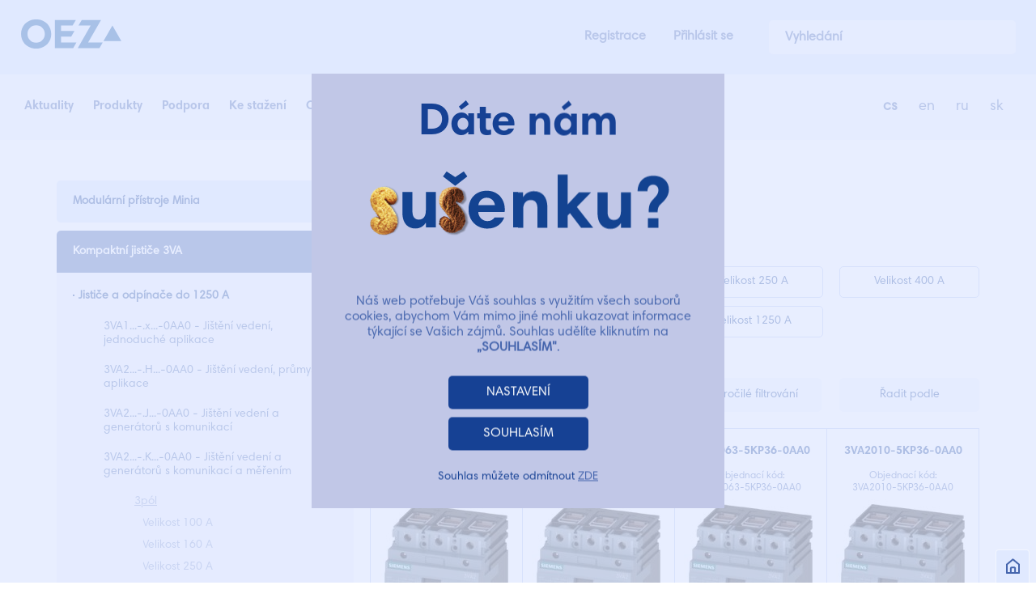

--- FILE ---
content_type: text/html; charset=utf-8
request_url: https://www.google.com/recaptcha/api2/anchor?ar=1&k=6LeNw7kZAAAAADl3J_754bPCgEohkTjvLXkhZ9Kr&co=aHR0cHM6Ly93d3cub2V6LmN6OjQ0Mw..&hl=en&v=PoyoqOPhxBO7pBk68S4YbpHZ&size=invisible&anchor-ms=20000&execute-ms=30000&cb=1j51e8j8nqwd
body_size: 48464
content:
<!DOCTYPE HTML><html dir="ltr" lang="en"><head><meta http-equiv="Content-Type" content="text/html; charset=UTF-8">
<meta http-equiv="X-UA-Compatible" content="IE=edge">
<title>reCAPTCHA</title>
<style type="text/css">
/* cyrillic-ext */
@font-face {
  font-family: 'Roboto';
  font-style: normal;
  font-weight: 400;
  font-stretch: 100%;
  src: url(//fonts.gstatic.com/s/roboto/v48/KFO7CnqEu92Fr1ME7kSn66aGLdTylUAMa3GUBHMdazTgWw.woff2) format('woff2');
  unicode-range: U+0460-052F, U+1C80-1C8A, U+20B4, U+2DE0-2DFF, U+A640-A69F, U+FE2E-FE2F;
}
/* cyrillic */
@font-face {
  font-family: 'Roboto';
  font-style: normal;
  font-weight: 400;
  font-stretch: 100%;
  src: url(//fonts.gstatic.com/s/roboto/v48/KFO7CnqEu92Fr1ME7kSn66aGLdTylUAMa3iUBHMdazTgWw.woff2) format('woff2');
  unicode-range: U+0301, U+0400-045F, U+0490-0491, U+04B0-04B1, U+2116;
}
/* greek-ext */
@font-face {
  font-family: 'Roboto';
  font-style: normal;
  font-weight: 400;
  font-stretch: 100%;
  src: url(//fonts.gstatic.com/s/roboto/v48/KFO7CnqEu92Fr1ME7kSn66aGLdTylUAMa3CUBHMdazTgWw.woff2) format('woff2');
  unicode-range: U+1F00-1FFF;
}
/* greek */
@font-face {
  font-family: 'Roboto';
  font-style: normal;
  font-weight: 400;
  font-stretch: 100%;
  src: url(//fonts.gstatic.com/s/roboto/v48/KFO7CnqEu92Fr1ME7kSn66aGLdTylUAMa3-UBHMdazTgWw.woff2) format('woff2');
  unicode-range: U+0370-0377, U+037A-037F, U+0384-038A, U+038C, U+038E-03A1, U+03A3-03FF;
}
/* math */
@font-face {
  font-family: 'Roboto';
  font-style: normal;
  font-weight: 400;
  font-stretch: 100%;
  src: url(//fonts.gstatic.com/s/roboto/v48/KFO7CnqEu92Fr1ME7kSn66aGLdTylUAMawCUBHMdazTgWw.woff2) format('woff2');
  unicode-range: U+0302-0303, U+0305, U+0307-0308, U+0310, U+0312, U+0315, U+031A, U+0326-0327, U+032C, U+032F-0330, U+0332-0333, U+0338, U+033A, U+0346, U+034D, U+0391-03A1, U+03A3-03A9, U+03B1-03C9, U+03D1, U+03D5-03D6, U+03F0-03F1, U+03F4-03F5, U+2016-2017, U+2034-2038, U+203C, U+2040, U+2043, U+2047, U+2050, U+2057, U+205F, U+2070-2071, U+2074-208E, U+2090-209C, U+20D0-20DC, U+20E1, U+20E5-20EF, U+2100-2112, U+2114-2115, U+2117-2121, U+2123-214F, U+2190, U+2192, U+2194-21AE, U+21B0-21E5, U+21F1-21F2, U+21F4-2211, U+2213-2214, U+2216-22FF, U+2308-230B, U+2310, U+2319, U+231C-2321, U+2336-237A, U+237C, U+2395, U+239B-23B7, U+23D0, U+23DC-23E1, U+2474-2475, U+25AF, U+25B3, U+25B7, U+25BD, U+25C1, U+25CA, U+25CC, U+25FB, U+266D-266F, U+27C0-27FF, U+2900-2AFF, U+2B0E-2B11, U+2B30-2B4C, U+2BFE, U+3030, U+FF5B, U+FF5D, U+1D400-1D7FF, U+1EE00-1EEFF;
}
/* symbols */
@font-face {
  font-family: 'Roboto';
  font-style: normal;
  font-weight: 400;
  font-stretch: 100%;
  src: url(//fonts.gstatic.com/s/roboto/v48/KFO7CnqEu92Fr1ME7kSn66aGLdTylUAMaxKUBHMdazTgWw.woff2) format('woff2');
  unicode-range: U+0001-000C, U+000E-001F, U+007F-009F, U+20DD-20E0, U+20E2-20E4, U+2150-218F, U+2190, U+2192, U+2194-2199, U+21AF, U+21E6-21F0, U+21F3, U+2218-2219, U+2299, U+22C4-22C6, U+2300-243F, U+2440-244A, U+2460-24FF, U+25A0-27BF, U+2800-28FF, U+2921-2922, U+2981, U+29BF, U+29EB, U+2B00-2BFF, U+4DC0-4DFF, U+FFF9-FFFB, U+10140-1018E, U+10190-1019C, U+101A0, U+101D0-101FD, U+102E0-102FB, U+10E60-10E7E, U+1D2C0-1D2D3, U+1D2E0-1D37F, U+1F000-1F0FF, U+1F100-1F1AD, U+1F1E6-1F1FF, U+1F30D-1F30F, U+1F315, U+1F31C, U+1F31E, U+1F320-1F32C, U+1F336, U+1F378, U+1F37D, U+1F382, U+1F393-1F39F, U+1F3A7-1F3A8, U+1F3AC-1F3AF, U+1F3C2, U+1F3C4-1F3C6, U+1F3CA-1F3CE, U+1F3D4-1F3E0, U+1F3ED, U+1F3F1-1F3F3, U+1F3F5-1F3F7, U+1F408, U+1F415, U+1F41F, U+1F426, U+1F43F, U+1F441-1F442, U+1F444, U+1F446-1F449, U+1F44C-1F44E, U+1F453, U+1F46A, U+1F47D, U+1F4A3, U+1F4B0, U+1F4B3, U+1F4B9, U+1F4BB, U+1F4BF, U+1F4C8-1F4CB, U+1F4D6, U+1F4DA, U+1F4DF, U+1F4E3-1F4E6, U+1F4EA-1F4ED, U+1F4F7, U+1F4F9-1F4FB, U+1F4FD-1F4FE, U+1F503, U+1F507-1F50B, U+1F50D, U+1F512-1F513, U+1F53E-1F54A, U+1F54F-1F5FA, U+1F610, U+1F650-1F67F, U+1F687, U+1F68D, U+1F691, U+1F694, U+1F698, U+1F6AD, U+1F6B2, U+1F6B9-1F6BA, U+1F6BC, U+1F6C6-1F6CF, U+1F6D3-1F6D7, U+1F6E0-1F6EA, U+1F6F0-1F6F3, U+1F6F7-1F6FC, U+1F700-1F7FF, U+1F800-1F80B, U+1F810-1F847, U+1F850-1F859, U+1F860-1F887, U+1F890-1F8AD, U+1F8B0-1F8BB, U+1F8C0-1F8C1, U+1F900-1F90B, U+1F93B, U+1F946, U+1F984, U+1F996, U+1F9E9, U+1FA00-1FA6F, U+1FA70-1FA7C, U+1FA80-1FA89, U+1FA8F-1FAC6, U+1FACE-1FADC, U+1FADF-1FAE9, U+1FAF0-1FAF8, U+1FB00-1FBFF;
}
/* vietnamese */
@font-face {
  font-family: 'Roboto';
  font-style: normal;
  font-weight: 400;
  font-stretch: 100%;
  src: url(//fonts.gstatic.com/s/roboto/v48/KFO7CnqEu92Fr1ME7kSn66aGLdTylUAMa3OUBHMdazTgWw.woff2) format('woff2');
  unicode-range: U+0102-0103, U+0110-0111, U+0128-0129, U+0168-0169, U+01A0-01A1, U+01AF-01B0, U+0300-0301, U+0303-0304, U+0308-0309, U+0323, U+0329, U+1EA0-1EF9, U+20AB;
}
/* latin-ext */
@font-face {
  font-family: 'Roboto';
  font-style: normal;
  font-weight: 400;
  font-stretch: 100%;
  src: url(//fonts.gstatic.com/s/roboto/v48/KFO7CnqEu92Fr1ME7kSn66aGLdTylUAMa3KUBHMdazTgWw.woff2) format('woff2');
  unicode-range: U+0100-02BA, U+02BD-02C5, U+02C7-02CC, U+02CE-02D7, U+02DD-02FF, U+0304, U+0308, U+0329, U+1D00-1DBF, U+1E00-1E9F, U+1EF2-1EFF, U+2020, U+20A0-20AB, U+20AD-20C0, U+2113, U+2C60-2C7F, U+A720-A7FF;
}
/* latin */
@font-face {
  font-family: 'Roboto';
  font-style: normal;
  font-weight: 400;
  font-stretch: 100%;
  src: url(//fonts.gstatic.com/s/roboto/v48/KFO7CnqEu92Fr1ME7kSn66aGLdTylUAMa3yUBHMdazQ.woff2) format('woff2');
  unicode-range: U+0000-00FF, U+0131, U+0152-0153, U+02BB-02BC, U+02C6, U+02DA, U+02DC, U+0304, U+0308, U+0329, U+2000-206F, U+20AC, U+2122, U+2191, U+2193, U+2212, U+2215, U+FEFF, U+FFFD;
}
/* cyrillic-ext */
@font-face {
  font-family: 'Roboto';
  font-style: normal;
  font-weight: 500;
  font-stretch: 100%;
  src: url(//fonts.gstatic.com/s/roboto/v48/KFO7CnqEu92Fr1ME7kSn66aGLdTylUAMa3GUBHMdazTgWw.woff2) format('woff2');
  unicode-range: U+0460-052F, U+1C80-1C8A, U+20B4, U+2DE0-2DFF, U+A640-A69F, U+FE2E-FE2F;
}
/* cyrillic */
@font-face {
  font-family: 'Roboto';
  font-style: normal;
  font-weight: 500;
  font-stretch: 100%;
  src: url(//fonts.gstatic.com/s/roboto/v48/KFO7CnqEu92Fr1ME7kSn66aGLdTylUAMa3iUBHMdazTgWw.woff2) format('woff2');
  unicode-range: U+0301, U+0400-045F, U+0490-0491, U+04B0-04B1, U+2116;
}
/* greek-ext */
@font-face {
  font-family: 'Roboto';
  font-style: normal;
  font-weight: 500;
  font-stretch: 100%;
  src: url(//fonts.gstatic.com/s/roboto/v48/KFO7CnqEu92Fr1ME7kSn66aGLdTylUAMa3CUBHMdazTgWw.woff2) format('woff2');
  unicode-range: U+1F00-1FFF;
}
/* greek */
@font-face {
  font-family: 'Roboto';
  font-style: normal;
  font-weight: 500;
  font-stretch: 100%;
  src: url(//fonts.gstatic.com/s/roboto/v48/KFO7CnqEu92Fr1ME7kSn66aGLdTylUAMa3-UBHMdazTgWw.woff2) format('woff2');
  unicode-range: U+0370-0377, U+037A-037F, U+0384-038A, U+038C, U+038E-03A1, U+03A3-03FF;
}
/* math */
@font-face {
  font-family: 'Roboto';
  font-style: normal;
  font-weight: 500;
  font-stretch: 100%;
  src: url(//fonts.gstatic.com/s/roboto/v48/KFO7CnqEu92Fr1ME7kSn66aGLdTylUAMawCUBHMdazTgWw.woff2) format('woff2');
  unicode-range: U+0302-0303, U+0305, U+0307-0308, U+0310, U+0312, U+0315, U+031A, U+0326-0327, U+032C, U+032F-0330, U+0332-0333, U+0338, U+033A, U+0346, U+034D, U+0391-03A1, U+03A3-03A9, U+03B1-03C9, U+03D1, U+03D5-03D6, U+03F0-03F1, U+03F4-03F5, U+2016-2017, U+2034-2038, U+203C, U+2040, U+2043, U+2047, U+2050, U+2057, U+205F, U+2070-2071, U+2074-208E, U+2090-209C, U+20D0-20DC, U+20E1, U+20E5-20EF, U+2100-2112, U+2114-2115, U+2117-2121, U+2123-214F, U+2190, U+2192, U+2194-21AE, U+21B0-21E5, U+21F1-21F2, U+21F4-2211, U+2213-2214, U+2216-22FF, U+2308-230B, U+2310, U+2319, U+231C-2321, U+2336-237A, U+237C, U+2395, U+239B-23B7, U+23D0, U+23DC-23E1, U+2474-2475, U+25AF, U+25B3, U+25B7, U+25BD, U+25C1, U+25CA, U+25CC, U+25FB, U+266D-266F, U+27C0-27FF, U+2900-2AFF, U+2B0E-2B11, U+2B30-2B4C, U+2BFE, U+3030, U+FF5B, U+FF5D, U+1D400-1D7FF, U+1EE00-1EEFF;
}
/* symbols */
@font-face {
  font-family: 'Roboto';
  font-style: normal;
  font-weight: 500;
  font-stretch: 100%;
  src: url(//fonts.gstatic.com/s/roboto/v48/KFO7CnqEu92Fr1ME7kSn66aGLdTylUAMaxKUBHMdazTgWw.woff2) format('woff2');
  unicode-range: U+0001-000C, U+000E-001F, U+007F-009F, U+20DD-20E0, U+20E2-20E4, U+2150-218F, U+2190, U+2192, U+2194-2199, U+21AF, U+21E6-21F0, U+21F3, U+2218-2219, U+2299, U+22C4-22C6, U+2300-243F, U+2440-244A, U+2460-24FF, U+25A0-27BF, U+2800-28FF, U+2921-2922, U+2981, U+29BF, U+29EB, U+2B00-2BFF, U+4DC0-4DFF, U+FFF9-FFFB, U+10140-1018E, U+10190-1019C, U+101A0, U+101D0-101FD, U+102E0-102FB, U+10E60-10E7E, U+1D2C0-1D2D3, U+1D2E0-1D37F, U+1F000-1F0FF, U+1F100-1F1AD, U+1F1E6-1F1FF, U+1F30D-1F30F, U+1F315, U+1F31C, U+1F31E, U+1F320-1F32C, U+1F336, U+1F378, U+1F37D, U+1F382, U+1F393-1F39F, U+1F3A7-1F3A8, U+1F3AC-1F3AF, U+1F3C2, U+1F3C4-1F3C6, U+1F3CA-1F3CE, U+1F3D4-1F3E0, U+1F3ED, U+1F3F1-1F3F3, U+1F3F5-1F3F7, U+1F408, U+1F415, U+1F41F, U+1F426, U+1F43F, U+1F441-1F442, U+1F444, U+1F446-1F449, U+1F44C-1F44E, U+1F453, U+1F46A, U+1F47D, U+1F4A3, U+1F4B0, U+1F4B3, U+1F4B9, U+1F4BB, U+1F4BF, U+1F4C8-1F4CB, U+1F4D6, U+1F4DA, U+1F4DF, U+1F4E3-1F4E6, U+1F4EA-1F4ED, U+1F4F7, U+1F4F9-1F4FB, U+1F4FD-1F4FE, U+1F503, U+1F507-1F50B, U+1F50D, U+1F512-1F513, U+1F53E-1F54A, U+1F54F-1F5FA, U+1F610, U+1F650-1F67F, U+1F687, U+1F68D, U+1F691, U+1F694, U+1F698, U+1F6AD, U+1F6B2, U+1F6B9-1F6BA, U+1F6BC, U+1F6C6-1F6CF, U+1F6D3-1F6D7, U+1F6E0-1F6EA, U+1F6F0-1F6F3, U+1F6F7-1F6FC, U+1F700-1F7FF, U+1F800-1F80B, U+1F810-1F847, U+1F850-1F859, U+1F860-1F887, U+1F890-1F8AD, U+1F8B0-1F8BB, U+1F8C0-1F8C1, U+1F900-1F90B, U+1F93B, U+1F946, U+1F984, U+1F996, U+1F9E9, U+1FA00-1FA6F, U+1FA70-1FA7C, U+1FA80-1FA89, U+1FA8F-1FAC6, U+1FACE-1FADC, U+1FADF-1FAE9, U+1FAF0-1FAF8, U+1FB00-1FBFF;
}
/* vietnamese */
@font-face {
  font-family: 'Roboto';
  font-style: normal;
  font-weight: 500;
  font-stretch: 100%;
  src: url(//fonts.gstatic.com/s/roboto/v48/KFO7CnqEu92Fr1ME7kSn66aGLdTylUAMa3OUBHMdazTgWw.woff2) format('woff2');
  unicode-range: U+0102-0103, U+0110-0111, U+0128-0129, U+0168-0169, U+01A0-01A1, U+01AF-01B0, U+0300-0301, U+0303-0304, U+0308-0309, U+0323, U+0329, U+1EA0-1EF9, U+20AB;
}
/* latin-ext */
@font-face {
  font-family: 'Roboto';
  font-style: normal;
  font-weight: 500;
  font-stretch: 100%;
  src: url(//fonts.gstatic.com/s/roboto/v48/KFO7CnqEu92Fr1ME7kSn66aGLdTylUAMa3KUBHMdazTgWw.woff2) format('woff2');
  unicode-range: U+0100-02BA, U+02BD-02C5, U+02C7-02CC, U+02CE-02D7, U+02DD-02FF, U+0304, U+0308, U+0329, U+1D00-1DBF, U+1E00-1E9F, U+1EF2-1EFF, U+2020, U+20A0-20AB, U+20AD-20C0, U+2113, U+2C60-2C7F, U+A720-A7FF;
}
/* latin */
@font-face {
  font-family: 'Roboto';
  font-style: normal;
  font-weight: 500;
  font-stretch: 100%;
  src: url(//fonts.gstatic.com/s/roboto/v48/KFO7CnqEu92Fr1ME7kSn66aGLdTylUAMa3yUBHMdazQ.woff2) format('woff2');
  unicode-range: U+0000-00FF, U+0131, U+0152-0153, U+02BB-02BC, U+02C6, U+02DA, U+02DC, U+0304, U+0308, U+0329, U+2000-206F, U+20AC, U+2122, U+2191, U+2193, U+2212, U+2215, U+FEFF, U+FFFD;
}
/* cyrillic-ext */
@font-face {
  font-family: 'Roboto';
  font-style: normal;
  font-weight: 900;
  font-stretch: 100%;
  src: url(//fonts.gstatic.com/s/roboto/v48/KFO7CnqEu92Fr1ME7kSn66aGLdTylUAMa3GUBHMdazTgWw.woff2) format('woff2');
  unicode-range: U+0460-052F, U+1C80-1C8A, U+20B4, U+2DE0-2DFF, U+A640-A69F, U+FE2E-FE2F;
}
/* cyrillic */
@font-face {
  font-family: 'Roboto';
  font-style: normal;
  font-weight: 900;
  font-stretch: 100%;
  src: url(//fonts.gstatic.com/s/roboto/v48/KFO7CnqEu92Fr1ME7kSn66aGLdTylUAMa3iUBHMdazTgWw.woff2) format('woff2');
  unicode-range: U+0301, U+0400-045F, U+0490-0491, U+04B0-04B1, U+2116;
}
/* greek-ext */
@font-face {
  font-family: 'Roboto';
  font-style: normal;
  font-weight: 900;
  font-stretch: 100%;
  src: url(//fonts.gstatic.com/s/roboto/v48/KFO7CnqEu92Fr1ME7kSn66aGLdTylUAMa3CUBHMdazTgWw.woff2) format('woff2');
  unicode-range: U+1F00-1FFF;
}
/* greek */
@font-face {
  font-family: 'Roboto';
  font-style: normal;
  font-weight: 900;
  font-stretch: 100%;
  src: url(//fonts.gstatic.com/s/roboto/v48/KFO7CnqEu92Fr1ME7kSn66aGLdTylUAMa3-UBHMdazTgWw.woff2) format('woff2');
  unicode-range: U+0370-0377, U+037A-037F, U+0384-038A, U+038C, U+038E-03A1, U+03A3-03FF;
}
/* math */
@font-face {
  font-family: 'Roboto';
  font-style: normal;
  font-weight: 900;
  font-stretch: 100%;
  src: url(//fonts.gstatic.com/s/roboto/v48/KFO7CnqEu92Fr1ME7kSn66aGLdTylUAMawCUBHMdazTgWw.woff2) format('woff2');
  unicode-range: U+0302-0303, U+0305, U+0307-0308, U+0310, U+0312, U+0315, U+031A, U+0326-0327, U+032C, U+032F-0330, U+0332-0333, U+0338, U+033A, U+0346, U+034D, U+0391-03A1, U+03A3-03A9, U+03B1-03C9, U+03D1, U+03D5-03D6, U+03F0-03F1, U+03F4-03F5, U+2016-2017, U+2034-2038, U+203C, U+2040, U+2043, U+2047, U+2050, U+2057, U+205F, U+2070-2071, U+2074-208E, U+2090-209C, U+20D0-20DC, U+20E1, U+20E5-20EF, U+2100-2112, U+2114-2115, U+2117-2121, U+2123-214F, U+2190, U+2192, U+2194-21AE, U+21B0-21E5, U+21F1-21F2, U+21F4-2211, U+2213-2214, U+2216-22FF, U+2308-230B, U+2310, U+2319, U+231C-2321, U+2336-237A, U+237C, U+2395, U+239B-23B7, U+23D0, U+23DC-23E1, U+2474-2475, U+25AF, U+25B3, U+25B7, U+25BD, U+25C1, U+25CA, U+25CC, U+25FB, U+266D-266F, U+27C0-27FF, U+2900-2AFF, U+2B0E-2B11, U+2B30-2B4C, U+2BFE, U+3030, U+FF5B, U+FF5D, U+1D400-1D7FF, U+1EE00-1EEFF;
}
/* symbols */
@font-face {
  font-family: 'Roboto';
  font-style: normal;
  font-weight: 900;
  font-stretch: 100%;
  src: url(//fonts.gstatic.com/s/roboto/v48/KFO7CnqEu92Fr1ME7kSn66aGLdTylUAMaxKUBHMdazTgWw.woff2) format('woff2');
  unicode-range: U+0001-000C, U+000E-001F, U+007F-009F, U+20DD-20E0, U+20E2-20E4, U+2150-218F, U+2190, U+2192, U+2194-2199, U+21AF, U+21E6-21F0, U+21F3, U+2218-2219, U+2299, U+22C4-22C6, U+2300-243F, U+2440-244A, U+2460-24FF, U+25A0-27BF, U+2800-28FF, U+2921-2922, U+2981, U+29BF, U+29EB, U+2B00-2BFF, U+4DC0-4DFF, U+FFF9-FFFB, U+10140-1018E, U+10190-1019C, U+101A0, U+101D0-101FD, U+102E0-102FB, U+10E60-10E7E, U+1D2C0-1D2D3, U+1D2E0-1D37F, U+1F000-1F0FF, U+1F100-1F1AD, U+1F1E6-1F1FF, U+1F30D-1F30F, U+1F315, U+1F31C, U+1F31E, U+1F320-1F32C, U+1F336, U+1F378, U+1F37D, U+1F382, U+1F393-1F39F, U+1F3A7-1F3A8, U+1F3AC-1F3AF, U+1F3C2, U+1F3C4-1F3C6, U+1F3CA-1F3CE, U+1F3D4-1F3E0, U+1F3ED, U+1F3F1-1F3F3, U+1F3F5-1F3F7, U+1F408, U+1F415, U+1F41F, U+1F426, U+1F43F, U+1F441-1F442, U+1F444, U+1F446-1F449, U+1F44C-1F44E, U+1F453, U+1F46A, U+1F47D, U+1F4A3, U+1F4B0, U+1F4B3, U+1F4B9, U+1F4BB, U+1F4BF, U+1F4C8-1F4CB, U+1F4D6, U+1F4DA, U+1F4DF, U+1F4E3-1F4E6, U+1F4EA-1F4ED, U+1F4F7, U+1F4F9-1F4FB, U+1F4FD-1F4FE, U+1F503, U+1F507-1F50B, U+1F50D, U+1F512-1F513, U+1F53E-1F54A, U+1F54F-1F5FA, U+1F610, U+1F650-1F67F, U+1F687, U+1F68D, U+1F691, U+1F694, U+1F698, U+1F6AD, U+1F6B2, U+1F6B9-1F6BA, U+1F6BC, U+1F6C6-1F6CF, U+1F6D3-1F6D7, U+1F6E0-1F6EA, U+1F6F0-1F6F3, U+1F6F7-1F6FC, U+1F700-1F7FF, U+1F800-1F80B, U+1F810-1F847, U+1F850-1F859, U+1F860-1F887, U+1F890-1F8AD, U+1F8B0-1F8BB, U+1F8C0-1F8C1, U+1F900-1F90B, U+1F93B, U+1F946, U+1F984, U+1F996, U+1F9E9, U+1FA00-1FA6F, U+1FA70-1FA7C, U+1FA80-1FA89, U+1FA8F-1FAC6, U+1FACE-1FADC, U+1FADF-1FAE9, U+1FAF0-1FAF8, U+1FB00-1FBFF;
}
/* vietnamese */
@font-face {
  font-family: 'Roboto';
  font-style: normal;
  font-weight: 900;
  font-stretch: 100%;
  src: url(//fonts.gstatic.com/s/roboto/v48/KFO7CnqEu92Fr1ME7kSn66aGLdTylUAMa3OUBHMdazTgWw.woff2) format('woff2');
  unicode-range: U+0102-0103, U+0110-0111, U+0128-0129, U+0168-0169, U+01A0-01A1, U+01AF-01B0, U+0300-0301, U+0303-0304, U+0308-0309, U+0323, U+0329, U+1EA0-1EF9, U+20AB;
}
/* latin-ext */
@font-face {
  font-family: 'Roboto';
  font-style: normal;
  font-weight: 900;
  font-stretch: 100%;
  src: url(//fonts.gstatic.com/s/roboto/v48/KFO7CnqEu92Fr1ME7kSn66aGLdTylUAMa3KUBHMdazTgWw.woff2) format('woff2');
  unicode-range: U+0100-02BA, U+02BD-02C5, U+02C7-02CC, U+02CE-02D7, U+02DD-02FF, U+0304, U+0308, U+0329, U+1D00-1DBF, U+1E00-1E9F, U+1EF2-1EFF, U+2020, U+20A0-20AB, U+20AD-20C0, U+2113, U+2C60-2C7F, U+A720-A7FF;
}
/* latin */
@font-face {
  font-family: 'Roboto';
  font-style: normal;
  font-weight: 900;
  font-stretch: 100%;
  src: url(//fonts.gstatic.com/s/roboto/v48/KFO7CnqEu92Fr1ME7kSn66aGLdTylUAMa3yUBHMdazQ.woff2) format('woff2');
  unicode-range: U+0000-00FF, U+0131, U+0152-0153, U+02BB-02BC, U+02C6, U+02DA, U+02DC, U+0304, U+0308, U+0329, U+2000-206F, U+20AC, U+2122, U+2191, U+2193, U+2212, U+2215, U+FEFF, U+FFFD;
}

</style>
<link rel="stylesheet" type="text/css" href="https://www.gstatic.com/recaptcha/releases/PoyoqOPhxBO7pBk68S4YbpHZ/styles__ltr.css">
<script nonce="Lp3X1WCBJUt3xNSc9uVklw" type="text/javascript">window['__recaptcha_api'] = 'https://www.google.com/recaptcha/api2/';</script>
<script type="text/javascript" src="https://www.gstatic.com/recaptcha/releases/PoyoqOPhxBO7pBk68S4YbpHZ/recaptcha__en.js" nonce="Lp3X1WCBJUt3xNSc9uVklw">
      
    </script></head>
<body><div id="rc-anchor-alert" class="rc-anchor-alert"></div>
<input type="hidden" id="recaptcha-token" value="[base64]">
<script type="text/javascript" nonce="Lp3X1WCBJUt3xNSc9uVklw">
      recaptcha.anchor.Main.init("[\x22ainput\x22,[\x22bgdata\x22,\x22\x22,\[base64]/[base64]/[base64]/KE4oMTI0LHYsdi5HKSxMWihsLHYpKTpOKDEyNCx2LGwpLFYpLHYpLFQpKSxGKDE3MSx2KX0scjc9ZnVuY3Rpb24obCl7cmV0dXJuIGx9LEM9ZnVuY3Rpb24obCxWLHYpe04odixsLFYpLFZbYWtdPTI3OTZ9LG49ZnVuY3Rpb24obCxWKXtWLlg9KChWLlg/[base64]/[base64]/[base64]/[base64]/[base64]/[base64]/[base64]/[base64]/[base64]/[base64]/[base64]\\u003d\x22,\[base64]\\u003d\x22,\x22wokRYMKFZMKbc3AWw61kw5ocSkM4LsOvQTfDgRnCssO5RSbCkT/DpGQaHcOVwq/Cm8OXw4F3w7wfw6xwQcOgYMKiV8KuwoIqZMKTwr47LwnCp8KXdMKbwqfCt8OcPMKEMj3ColJaw5pgXAXCmiIGDsKcwq/Dh3PDjD92BcOpVl7CqDTClsOnUcOgwqbDuHk1EMOREsK5wqwEwonDpHjDmAsnw6PDmcKETsOrJsOvw4hqw6dgasOWIjg+w58KJADDiMK5w69IEcOVwrrDg05JLMO1wr3DtMO/w6TDimgMSMKfAsKswrUyME4Lw5MlwrrDlMKmwowYSy3CuD3DksKIw7B1wqpSwqjChj5YNMOjfBtgw7/DkVrDhMOLw7NCwrTCtsOyLEtPesOMwojDuMKpM8Oow797w4gaw7NdOcOkw7/CnsOfw4LCtsOwwqkeNsOxP1nCsjRkwpg4w7pEDsKqNChYDBTCvMKycx5bInFgwqALwqjCuDfClEZ+wqIeI8OPSsOhwo1RQ8OmEHkXwr/CiMKzeMO2wpvDum15N8KWw6LCu8OwQCbDmsOkQMOQw4TDqMKoKMOkfsOCworDqEkfw4Ikwo3Dvm9jasKBRwx6w6zCuhzCjcOXdcOyacO/w5/CusOVVMKnwofDksO3woFreFMFwonClMKrw6RCYMOGecKFwpdHdMK+wpVKw6rCgsOEY8Odw43DlMKjAkPDrh/DtcK9w5zCrcKlW29gOsObWMO7wqYowrAgBWEqFDpOwpjCl1vCisKNYQHDs3/[base64]/CrBXCuAHDmsODIRbCtB7Ct8KBw4VawqfDtsKgRsKXwo0/AwZGwpnDj8KJXyJ5L8O/RcOtK3DCh8OEwpFfAsOiFhccw6rCrsOWZcODw5LCpkPCv0sbfjArXVDDisKPwrTCol8QRMOLAcOew5XDrMOPI8OUw7Y9LsO2wrclwo1owo3CvMKpB8KvwonDj8KBFsObw5/DvsOmw4fDunLDjzdqw41gNcKPwqjCjsKRbMKAw5fDu8OyGgwgw6/DkcOTF8KnQMKlw6smYcOcN8Kvw79BdcKydBxnwrPCosO+IGpaHMKrwqfDlDVOexrCvsObIcOcTEkEcGnDjMOxBQ5EOWgJJsKWcn/Cn8OHfMKRDsOtwojCnMKfexnClGJHw53Dq8ONwpDCo8OUeTvDtQ/Ds8KawrcRQi7CpsOVwq3CoMK3DMKow6t/KkLCilV0JSnDqsO5FznDjn7Dmj0ewpxgCg/CgGIdw6zDqiUHwoLCpcORw4TCoQXDmMKhw6dkwqDDucONw4Anw6dkwqjDti7DhMOZIUM/RcKJMRYXLMOSw5vCq8Osw6XCsMKowpLCr8KJaUzDgcKUwpfDscO4FVwuw4JlOgt2f8O4BMO2ccKZw6J9w5NdNygSw4/Cmll9wp0uw4fDrgobwr7CqsOdwpHCkBZxIQlUSgzCrcOHNwIzwqhcU8OVwpplC8OlB8Kiw4LDgj/Dp8ONw63CgAN0wrnDpCfCssKQT8Kmw7fCoTlFw4NIMsOIw5F6EnvCmRVEcsKSwqPDgMOkw6TCnipMwooWCQzDpS/CmmTDgsO8OFoSw4jDkcOMw77DkMKtwqPCucOdKSrCjsKmw7PDjVAlwpXCkH3DusOMYMKpwpfDkcKxYS3CrGHCgcKWU8OrwrLDtjlawrjCmMKlw6hxJ8OUFEXCrsOnXAZkwp3CkhRGGsOTwrUFPcOpw4ZYw4okw4BEw60XK8KpwrjDn8OKwqzCgcO4Mh7DsH/DkEHCmRN5wq7Cui8vZsKPw4BjbcK+BiYpHjZPAMO+w5jDqsOowqfCrMKuEMKGDjwkbMKNTFcNw4nDscOcw5jCssOqw7wcw7hCEsOcwrHDshrDlSMswqNJwoNtwprCvmMiEE9AwqFVw7fCi8OAa1ADacO5w4Q8O29Yw7Elw5sIOnY5wpjClA/DqkkgbMKGcTLCu8O6Ng9FPVrDj8O2woXCkxYke8Olw5zChw5NF3XDqRfDl1N/[base64]/CjhMZw73CtMOrFgbDmwnCl8KDw6/DkCjDtWcJf8KvHAbDp2/CssO5w7sKT8KXRSMUf8O0w5XDiCTDkcKMJsOxw43Di8Ktwq4LfxXCgWzDsQQfw4hmwpzDpcKIw5jClsKBw73DnQBdYsK6VVsCVmjDnz44wpHDs33CvmzCrsOawpJAw6wqEcOFWMOqTMKGw7dPfzzDu8KCw7B/cMOVSBjCmcKWwqrDksO5fyjClAI2cMKVw6/CsU3CgVnCoAPCgMKoGcOAw7lUCMOfcA40FsOrw47DssOCwrpgU2XDuMO0wq7Cn17DlUDDlh0+ZMO2S8Okwp/[base64]/[base64]/[base64]/Ch0fDph3CoStzw7zCuTjChz/Di8OPOnIkwrTCtQbCjH/Ck8KOExoPVMKNw6t/FR3DssKUw7bCisOJacOrwpBpZgM5EAnDuQTDgcOUFcOVKFLCvWxPdMK+wp9pw45TwqDCo8KtwrnCucKcD8O0ZRDCvcOiwrbCvkdLwp4aYsKVw7B0TsObLEPCqXXCsjEiAsK1a3rDksK+wqnCkgPDvzvDusKeRWxfwpvCnz7CoHvCqT5FFcKKRMOtOEDDu8KkwoHDqsK/IAvCuHASI8OkDMOHwqhgw7XCu8O+HsK6wrvCrQzClDnCuFcte8Kmbg0mw6PCmwxodsO5wr7CgCLDsjhNwr53wqMfP0zCq37Dg2TDiDLDv0TDohTCrMOLwqwdw55fw57ClHBFwrl7wqTCt3zDusKew5DDgsOpVsOywqJ4IDRYwo/Cu8ODw7Qcw4vCq8KxGyXDgxfCqWLCnMOkdcOhw4Vlw5Fewrsuw7AJwp5Iw6PCpsKTLsOYwo/DhsOnUcK4SsO4KsKAIcKkw4bCkVBJw7kKwoZ9wpjClyLCvFjClwrCm3HDuiDDnhEwfkNQwqzCohLDhcKyDzUXCwDDr8O5eyPDs2TCgB7Cp8Kew7zDmcKSakvDkhUowosFw75Two5uwr0NacOTExZ2WA/CvcKew6Ukw4M0WcKUwqF9w4nCsVDChcKxKsKxw6vCvsOpT8KKw47DocOURsKGNcKDw4rDp8Kcw4ACw6I8wr3DlEshwqrCuwLDg8KvwpxywpLCjcOIXizCh8O/[base64]/ClQXDq2vDsRRVS8OxwpJbw4YCPsOdwoDDmsK2Vy3CjgoCVAjCnsO1McKzwpjDuBDCr1gPXcKDw6tmwrR6CC8fw7zDtcKMJcO0UcK/wp5ZwpfDpG3DosKaPyjDlSnChsOTw7lnEjrDvXEfw7gpw4ZsLWjDr8K1w6pPIyvCrcKlZHXDh0odw6PChjDCkBXDvRsNwojDgj3DlDV9ImZLwpjCvBHChcKPVRVsLMOlAV7CvcOxw4rCtS/Ci8K0BW9nw61Sw4Z0UibCrCjDt8ONw4l6w6vDlxnDpDAjwp7DuSxrL0sUwq8EwpLDiMOLw6c7w5pBeMORdWcALA1fY2zCtcKrwqdIwqcTw4/DtcOIHcKrd8KyIGvCpmzDpsO9VyE9NUR1w79aN0vDuMKgX8K5wo7DnXTCkMOYwoLDqcKow4/DrDzCosO3dXzDjMOewr3DqsK4wqzCucOQORLCm3fDisOXw6vCjsOWQMKyw6fDtkQnGxwdU8OZcU4jKsO4AsOSV25dwqfChsOeQsKOZ0QSwoDDuHURwqU+J8Kvw4DCg1Ihw4UCJMK1wr/ChcKGw5LCkMK/IMKaazRhIw3CocORw4oawpdtZHo9w6jCtyPDlMKcwozCncOQwqnCr8Owwrs2ZMKAXjnCl0TChMOZwoRTFMKgJ3zCjyPDhcONw6zDlsKZQR/CsMKXPQ/Ci1wtB8OiwoPDv8Knw78uJBB+N2/DrMKbwrtldsOGREvDksKDfWDDscO5w6VtacKGBcKkWMKOP8Kaw7RPwpXDphsFwrliw5jDnhdhwqXCsXk9w7TDnSRiDMO2w6tjw6PDqwvCl1k8w6fCrMOHw7LDhsKEw5RWFFVacF/CijRUWcO/TX3DnMKwbilzRsOowqYDCR4+dsOQw5PDshvDpMO4SMOHKMOAMcK6w79vaTwyBTdochhww7rDpk0bUQZww6kzw5ATw6vCiCVZY2d+C2/DhMKxw4Z7DiAOMMKRwrjDmgDCqsO4An/CuGB2SGRzwoTCo1ctwo8ZOlDCjMOcw4DCpBzCrVrCkBUNwrfChcKvw5Ynw7xGeUzCv8KDw5/DlsOiacOEA8O9wqJ0w48QXV3DicKhwrnCkjcIUWnCt8O6fcKGw78RwovCtFdhMMOZPcKtehbDnUQ8ETnDv0DDocOhw4cCasK0UsKww498AsKdIsOiwrzCoHfCkMKtw7EqZ8OzUDYrL8OGw6fCuMOnw4fCnVN1w5llwo/[base64]/CjsK/w5TCm8Olw7vCssOgWcKrwoDDkCHDqAbDq3MkwoHDj8K8bsKQUsK1ER9ewrsvw7d5bmTDikorw4rCp3TCqX5Pw4LDsx/DqUMGw4HDonpdw4QRw6vDkg/[base64]/DtcKRwq3CmMK5w4PDh8KVw5ZWw5LDgsOibWgkbsK7wrrDqMOdw5QIM2UywqdzY3PCuGrDhsKNw5LDqcKDY8K+CCfDg3ILwro8w7Iawq/CiiLDjsORajLDvXzDm8Ojw6zDrDTCkRjChsOew7xfNhXDqXRpwp4Zw4Fyw4ofIcOLJ15Sw7vDksOTw6jClQ3DkR3DumnDlnnCqx8iasOuJgRufMKOw73DqgsgwrDCry7DhMOUI8KdNQbDj8Kqw7/[base64]/Dh8K6w6XClMKzwr85w5pDT0bDhMKIw5LDlTPCscOVV8Khw6fCtsKCUcKaNMOrTSrDo8OtVHXDhcOwDcObd0bCjMO5aMOJw5VUQsKbw4TCqnBswpI7ZSwhwpDDs1PDrsOHwrXCmsKVOilKw5fDk8OuwrzCpEDCmiFswrVxTcK/[base64]/Dt8OrasOww4/CgiDDmsKTWhEnG8OEZyJGa8Kdb2jDlB5aA8KBw4nDqMKGLknDukbDocOXwp3CsMKff8KwwpXClQDCpsKHw7xnwoIyNg/DhzpKwpZTwq5rfG5zwrTCkcKMC8OicVLCnmEMwoLDi8Ojw7LDrAdkw7nDkcKfdsKNalB/axrDrVc3ZsKiwonDoUgUGGB5Hy3CpFPDkDQUwqlYGwPCoB7Diz1ANsOAw77ChEnDuMOHRlJuw614cUtXw7nDs8OCwrk+wrUrw5ZtwpnDsTk9dVrCjGwtTcK8GcKxwpHDoSfDjDDConk6VMO4w75vFBnDicOpwrLClnXCpMOUw5XCinRdB3vDg0fDnsO0wphWw7/DsmlRwo/DtUMew4XDixcGM8KDG8KmIcKFwolOw7nDo8OxOXTDixvDtQ3CnxLDr3/Dsl7ClzHCvsKqGMKHGMKbGcKBWFPCtH5ewpLCuWYxNGFEKkbDr2LCpgPCjcOMVlxOwpxrw7B/w5nDosO/[base64]/w73DqWV7GsKUYcKPwp4RwqbCg8Ojw7cbZn4Cw6rDihtoWAbDn30qDMObw5U7wrzDmkkuw7nCvzDDj8Odw4nDucOJw7TDo8K9wop7H8KjDw/DtcOXG8KsU8K6wpA/w4/DkFwowojDpVV8wpzDgSx/IwjDjmjDsMKEw6bDtMKow4BiD3JJw5XCucOgbMKNw6cZw6TCsMOywqTDqMKTHsKlw5PCmHp+w6Q4VSUHw4gUWMOsczBzw70Vwq3DqH0gw7rCncKoEiE/Bw7DsS/DhsOtwofDjMKmwrRuXlNUwoHDoHrCjsKmXyFWwoDCncOxw5MaNh44w6zDn2TCp8K7wrsUasKJacK7wrjDk1TDs8OkwolFwqc0D8Oow4A3TMKTw7jCtsK7wo3Cr0fDm8KcwoJFwqNTwqJpUcOrw6tewozCvCdgKmjDhMO9wpx/RiMmwobDqzzClMO8w4Euw63Duz7DkQ99FX3DmFPCokcpN1vDjSzCkcKGwqPCg8KKw5MBR8O7acOEw4zDkT3CoFTCgDDDrRjDv2LDq8Ozw6R4wrptw61pfyfCjMObwrzDtsK/w6PCrXLDhcKFwqNvJGwawqM4w6M/cgfDiMO2w4Yywq1aLhfCr8KPPsKiTnIbwq5zGW3Cg8OHwq/DoMOeAF/CjADCusOcXMKAZcKFw4vCmMK1KUZUwqPChMOMF8KRMh7DoFzCkcOgw7kCIWbCnRzClsOTwpvDl2gMM8Oow49awrotwrUOOQJzDE09wp7DiERXScKaw7Nwwqs3wp7CgMKow6/CrksdwpohwrAdQRFswp1Hw4cewqbDkz8pw5fCksOgw7VCfcOuZcOMwpdJwoDCkDPCtcONw7TDr8O+wqwhXMK5w5UlVcKHwrPDksKuw4daVsKmw7BBwqvCiHDClMK1woMSE8K2ISV/wonCnsO9CcKHVkljc8OLw4hZWcKTecOPw4MLNiI6SMOXP8KRwrtTGMKqV8OEw5Z0w5zDnzLDmMO7w5fCqVDDtsOhS2HCi8KkDMKGMcOVw7fDmy9cK8K5wprDtMKdO8OKwr1Pw7PCmAoEw6wXdcO4wqjCncOxBsO/bn/Ck08UdSFoQDbCnT7CosKbWH4QwpHDr3xRwpzDocKDw7TCpsOTAUDCvwrCtCXDmVdgO8OxEBYSwozCk8OJA8ODA1IAUsO+w6YVw4LCmMKZd8KsKlPDsxTCh8K2O8OyR8Kzw6YIw6LCvis5fMK/[base64]/ChcKDVCM5woHCmzFuITfCqsKyDMOgBcKhwqFQWcK6J8ONwr4LNA5SHwJmw57DjGLCgVsCEcKgXm/DjsKOK03CrcOkDsOtw4NZHUDChB8sdz3DsXFiwpd8wrvDiWwqw6AaO8O1fnYuW8Orw7EMwpRwRxEKJMOPw5BxZMK2f8OLXcOPf2fClsOuw6hmw5zCisOfwr/[base64]/CjG/DlMK5IMKEMzxVDD7DjncpwrvCtcK0w77CtcOvwrrDr2TCv23DjmjDgBrDlcOKdMOBwpQkwpJRdyVbwoDCjnt/wrZxAmZBwpFkGcKyOjLCjWhVwq0WbMKcA8KMwrpCw6fCvsOUJcOsJ8OoXmEaw77CksKhYlVAAMK7wq4sw7nDri/DtyLDpMKfwoBPZRgXRWsUwpEcw74Hw6sNw5ZQN28gFEbCoikWwqpiwrVtw5LDkcO7w6nDuw7Cn8K8S2HDiinChsKLwpx8wpdNTj3ChcKgFQN8RHJLJAXDr1FBw5LDicOZGcOaesK6XhYkw4U+wrzDvMOSwrAFJsOOwogBYMONw4w/w5IPJ28mw5HClMO3w6nCu8K4XcOUw7IPw43DisKgwrAlwqQ8wrXDk3w4QT3DrsK1ccKrwpRDZcOfdsKlZy/DqsKxKwsCw53CnMKKPMKDSG3DoTrChcKyYcOhNMOwXsOIwrAGw6jDj1Avw5MbVMOew5zCncKvUwgAw6bCvMOJSsKNbRkxwrZWVMO9w4pXIsOxasOAwogfw7vCinwhO8OxEMO0LwHDpMOeW8OKw4rDqAs5HFpoJ0gHLg0Ow6TDtWNZTsOWw5fDu8KVw5HCvMOGWMK/wqPDkcOKwoPDqi5GKsOiLQXClsOKw54Fwr/[base64]/Cmh/Cs8K4wrRYcWfDjMKKUXDCgyM1w5VwCiFHDmBxwqvDgsOFw5XCr8K4w4DDrXDCtF1uG8OWwpFJW8KTFm/[base64]/DGoIwrxXwqXCksKeOTgyCcKUwqnDhsOmHsOQwoHDnsKvH0DDhGkgw4wWI2Bow5hcw5fDjcKEP8KTfCYNa8K1wpw8SltbeWrDkMKCw6k1w4jCiizCmxMCf0gjwqQCwo/[base64]/CtMOow47DlU/[base64]/[base64]/CjTXCgsOFIGvCmhHDuMKjwplTBMOvf8KjLsKRAwfCoMOlR8O6P8OmasOkwrXDpcO8BQxbw6nDjMOCBXHDtcOfX8KmC8ONwppcw4F/KMKEw6HDkcOOWcKoQDXCphrCs8Ohwr1Vw516w48ow6PCmGjCrEnCuRXCgAjDrsOrY8O/[base64]/Cp8OUw7vDl8KUPmYeLG9QwqHDosO6JQrDllU+C8KnHsK9wqfChcK2MMOtbMK5wrTDt8O9wrvDscOAeBRRwrwVwrAZF8KLIMOqO8KVwpt8b8OuMlnCug7Du8KywpFXWBrCu2PDm8KATcKZZcOEAcOOw51xOMKbYWkyaTnDil/[base64]/DFzDm8OWw4JqwpXCiTMCwrvCvQBcw67DmWEpwp84wrpQHFzDl8OHBcOUw5Jqwo/CpMKgwqrCmjDCnsKGeMKSwrPDk8KiQ8Klwq7Ch1nCm8OAT0rCv1wYX8OVwqDCj8KZLDp9w6xtwoMMOmR8WcOuwp7CpsKjwrzCrRHCrcOIw4lQFB3CjsKXVMKswq7CtRYRwo/Cr8OWwqM0HsO1wqUWV8K7OXrDusK9OVnDsVbCuXHDombDosKcw7hCwoXDgWpCKD1Qw7bDim3CnzB2Zls0NcKRYsKsQinDmsO/HTQefRPCj3HDhsOLwrkgwoDDt8Kow6oaw7oxwrjClgLDtsKEaFTChnrCkEI4w7DDpMK+w41iXcKuw67ChkA8w7/[base64]/[base64]/O19NwprCvgsCw5HCnkjCpmw9e2nCn8KUwrTCkx9dwpLDusKwMktrw4LDqGgBw6PCp1kkw6zCn8KoQcKZw4gIw7UfWcOTEEfDrsKEY8OOfGjDmVBLS0JJO1zDum59AmrDjMOTBV0+w5kdwqoFHnI5HMOqwr/Cn0zCnMOkbx/CpMO2HnYWwox5wr5rW8KPY8OgwqwYwobCtcOAw6EBwr4Vwq42FX/Dm3LCv8OXBU9tw6fCqTLCgMKFwpkfKMOqw7PCtnkgJMKbPnTDtsOfVMOzw6knw7pUw5Jzw40kHsO5WT05wohtw6XClsOjSTMcw67CpTkUEcOiw7nCrsO3wq0OTzfDmcO3c8OVQCXCjC7CiGLCjcKeTgTDiCLDsW/[base64]/[base64]/Dj8O5wowlw6sPw7nCuV7DjEZKSFV0wpkIwobDkU5gdlptTh9Kw7YtZ0cOUcOZwpLDnhPCsltWDsOqwponw6lVw7nCucOOwoEpd27CrsKOVHTDjGVQwo5ywp7DnMKWOcKwwrVuwqDDtBlGCcOEwpvDoHnDrgnDkMOCw5VUwoRfK1MfwqjDqMK/w47Ctx1sw7LDnMKUwqoaWUlzwpPDmBXCuBNiw6XDjArDlR93w7HDqTDCpmALw7vCgTDDoMO8NMO1X8K5wrXCsS/Cu8ONesO5eXVDwpLDnnLCpcKAwqjDlsKlQcOywo3DmVdvO8K+w5nDmMKvXcKOw7rCh8KBNcOWwq1nw4ZyMRMjX8KMOsOuwqRdwrkWwqZnZ0tHCVjDpCPCpsKYwpoSw7pSwp/DqHlEMXnCjRgBD8OKMXdrQcOsHcKrwqnChcOHw5DDt3BzYsO9wozDocOtXBTCjWdRwpnDucOJRMKqZVdkw77DvARhfyYdwqs3wqE6bcO9L8OYRSLDrMK/I3jDk8KKXS3DvcKVSS8RIidQb8KrwpkQN0p+w45QJhvDj3x3MytkVn1VVQPDsMKJwq/Ch8K2QsO3JjDCsyPDsMO4R8Kzw4bCuTgeCUk/w4jDhMOedFPDtsKdwr1iUMOpw7gZwqrCiQbCiMOjeAZKGiY5bcKdWVIgw7jCoQXDjFjCrGbCsMKyw6/DilRQTlA1wr/DjAtTwoV4w58iM8OUZz7DscK1WcOkwrV0ScORw7nCh8K0eGPCicODwrdSw7vDssOeH1szUMKRw5bDv8K5w65lMghFSTxpwqLDq8Kkw73Ds8OAZMK4IMKZw4fDpcO2flFtwop8w4BOWXRvw5vCvWXCuSNMbsOMw7lJOQocwrvCvMOCIW/DrTYRfjNed8KTZ8OKwofDqMO2w4wwDcOLw67DqsOqwrIUC08vA8KXw4p0RcKOWh/[base64]/DsAQyKMKXw77CuyLCjQJjwpAZw7rCjMKOw7BBG1FYAcKRX8K/EsOMw6BQwrzCocOsw7oeOhI4EsKSBishE1YJwrTDhR7CtT9sTRAnw43CniFKw73CjShLw4nDnQHDlcKmPsKgKHs5wofCqMKXwpDDj8Otw6LDj8OgwrTDucKHw57Drm3DknEswpN0w5DDoHHDocKuIVcoCzUjw6VLHm18wqUfC8OHHVt0ey/ChcKfw4bDmMKaw7l3wqxSwq1nYmDDuGDCl8OcaWF4wowNAsO2UsKtw7EyKsK6w5clwoolWV8tw6UhwpUaQsOfI03CizfCqD8fwr/DucKXwprDn8Ksw63DslrCl3jCgcOeUMKXw7XDhcKUP8KewrHCp1Nzw7YPH8K+w7k2wp1VwpfCtMK7OMKHwrxKwrBYXi/DvcKqwp7DtkVdwojDkcKCTcOewqYuwq/Dol7Di8K2w7TCpMKTDQzDqj/Ci8O/wrsYw7XDj8K5w74Tw4cyHyLDhAPCmgTCp8OoFMOyw7oDA0vDjcOfwp0KOyvDpsOXw6PCgSPDgMOLw7LDrsKAKmBDC8K2M1TDqsOcw7gFa8Ktw6Bgwpsnw5LDqMOrEG/CjMK/TQUbX8KSw5RWPUtRMgDCj2HDvikowpRFw6UofhUzMsOawrBkLx3ChyPDgUo0wpJ1XTnDjMOPfE/DvsOkY1vCrMO3wpJkFHlbQjQeKUvCqsOrw6bCpmbCssKJSMODwqk9wpg3SsOKwoF8wpvCocKFHMKKw59OwrcQXMKnP8OPw7ERLMOLA8O6w4pMwpEiCCdwZhQgf8Kjw5DCiBDDtiENIWLCpMKjwrLDi8KwwrbDncKLcjoFw74XP8OyMFnDqcKvw4ljw6nCmcOdU8O/wo/ChiVCwoXDs8Kyw4VrG09bwobDq8OhYQZsH2LDvMOfwrjDtTpHLcK/wpHDr8OMwqbCi8KnbA3DtWXCrcOuVsOVwrtkaW4MVzfDnVphwoHDnVZEUsOqw4/Cn8OAUngUwpYXw5zCpjzDtzRbwr9NHcO1cTMiw6zDmFzDji5GcjvDgA5sDsK0KsO/w4HDgGsXw7pvbcOhwrHDr8KhNMOqw6vDiMK/w5l9w5MbWMKCwpHDsMKjIydsOMO5ZsOrYMONwrgsBm9PwoZhw5wca3snLQbCqXVFDMOYSFctIFg9w6EAAMK1w7DCt8O4BiEfw6sULMKPIMO+woh+NXnCp3tpWsKRe2LDscOwS8Ovwo5meMKiw5PCnhQmw509w61aXMKGGCTCpMOcRMKBw7vDvcKWw7sHSG/CugjDgGgywqItwqHCksKqRB7DpsOPNBbDrcO/YcO7aSvCkFp+w4lEw63CgCZ0TcO1CRg2w4ciVcKdw4LDnHjDjR/DlBnCrMO0wrvDtcKOVcKGeWE4w75DaG9YQsOmQHjCo8KFO8KUw48GRjzDozhhb0DDh8OIw4otTsOXZTdSw6MIw4ECwohCwrjCkXrClcO/Pw0SQsOyXsO8W8K0a05XwojDuW4ww40yZFbCjMK2wrcjc3Ndw6E2wqvCisKgDsKKIhNpZEPCjcOGbsOrMcKednMNRkXDp8KeEsO3w6TDpjHCim5RYW/Duhc7WF8Qw6fDkj/DrD/Do0TChcOkw4nDu8OIGsOYDcO4wpFmY3VfYsK0w7nCjcKQSMOTA1d4KMOuwrFpw43DokVEwq3CqMOlwpwNw6hmwoLCmnXDml7CqB/CtsKBY8OSCjlPwpXDrmPDvAp2cWfCgATChcOOwrvCvcKGYTlRwrjDucOqaU3CsMKgw6x7w6IRfcKJKMKPPsKowpANSsO+w7Mrw4TDvAEOF2lEUsOpw41LbcOMWWl/LkY1D8K3NMKnw7IUw5cpwp5MesO8MsKVD8OtTFjCtSZHw5Rkw6XCtsOUZz5PaMKNwoUaD0HDgl7CpSjDtRFdaDDDryw1EcKtdcKiQlDDhsKPwo7CmRjCpcOtw7xHQjRKwpR5w77CuTFJw4nDsmMmWxLDrcKeLRJ8w71XwpE0w6vCqhM5woTDg8K/[base64]/DksKLw4XCpUfCr8Omw4khOxrDpsONOT5HAcOAw6c6w75tLTxFwoY9w7hPUhbDvQsDHsOCF8OpfcKBwoRdw7YtwpPDnkh6TnXDk1YJwqpRIygCCsKDwrXDtTUyOU7Cu3/CoMOFIsOpw7rDgcOhbT03NQxPbT/Dk23Dt3HDlANbw796w4xuwp8EVUIROsKxYjhjw7AHPAzChcOtITLCrsOWZsKQaMKdwrDClMK5w5cYwpJJw7UWZsOsNsKRwr3DrsKRwpIZB8Onw5xIwr3CisOANcOpwrdiwoYTRl0oAiUlwqjCh8KTc8KNw7YCwqPDgsKtPMOvw5XClH/[base64]/VHwEw7HCk8K+DntITz3DqMOow58xHwA1dCDCtsO1wq3DqMKrw5rCjUzDksOcw5rCmXhJwpvDg8OGwp3CrcKUQHLCm8KBw5ttwrwfwrzDhsKmw7pxw4cvFxdJScO0MDDCtT/Cu8O9UMKiF8Knw5bCnsOINsOqwpZsKcOvPW7ChQ0Sw4oOdMOoXsKqXg03w70LHsKAF2zDicKjLDzDpMKMBMOXVHXCon9yERTCmjzCiD5BCsOmfDpzw6PDnlbCqcOfwrZbw6Rawo7DncOPw4V6YE7DhMOywqjDgEPClMOwdcKJw7XCimbCqBzCjMO1w7vDuGV/OcKDewDCszvCrcO/[base64]/[base64]/wroVw5/Ch09vbBEyw4HDsMOcMcObHG1ZwqHDr8K/w5jDh8Kiwokbwr/[base64]/wpAKTnbDmMORw4LDgcKuA8Kww6hMw4PDtX7CkToDKEJ2wpHDvMO7wqvDmcOYw7N8woR3McKmRUHCnMKUwrkHwrjCiTXCnlgfwpDDhFIfJcK1w7LCvxx+w4YXY8Krw7dsfysxe0BzfcK6YGc/RsOrwocRQG5Dw4ZVwrDDuMKjbcOswpPDqhjDg8KQK8KjwrYlXsKmw6h+wroVU8OGYMO+b2/CuWbDi2vCqsKVY8O3wrVYfsKsw4wlUcO/BcO4bwLDjsOsLz7CuS/Dj8KDYTDCnQdMwoAZwoDCpsO0JCbDocOfw5Vbw4HCnmvDtjvCgcK8LjwzVcKcXcK+wrHDoMKuXcOvR2xnHXkVwq/Crk7Cu8OOwp/CjsOSR8KICAzCizl5w6LCuMOCw7fDk8KvGRTCsVgtw4zCqsKYw7srbT/CnioXw6x8w6fDuSZgDcOLQAzDl8KhwoVzbTlVa8OXwrIQw5PDjcO/[base64]/wqPCgcK4wo17Mkd2DMOBdMO1wpdaLBZ5w7Ukw7vDssO3wo1twobDkFR7wqzCi25Rw6vDn8OQQ1LDjMOzwrpvwrvDvBTCpCvDi8K9w6UZwpTCgGrCicOpwpInacORSVzDgsKMw7tIEMOBCMKYwrhsw5YOMsKQwqBZw5cuNjDCn2cLwqNmJD3CrSEoISDCpEvCrRM/wpw1wpfDnVpbR8O2W8K0AhjCo8K1worCqGBEwqPCjsOAA8O3KMKgeHoUwqrDicKZGMKiw7J7wqY8w6PDojPCun8oY0Y0TMOrw7o3CMOJw7XCrMKiw440Ghdjw6fCpTjChsK+S21qHm/Cnh/DpTsKPHh3w7vDv0tedcKNWsOuOxjCg8Oyw6vDoRfDvsO9DEjDgsKHwqBkwq8pYCNxWSjDs8OQJMOdbzpMEMO7w60XwpHDvCfDnlk4wrDCmcOuH8KNP3XDkTFew6BwwovDgMKhfEXDvntXTsO5woPDq8O9bcOhw6/CgHXDqhRRf8KEdS1da8KLN8KQwpYHwpUDwpPCm8Ojw5LCnnZ2w6zCoU9/ZsONwogBF8KMEUEVQMOkw4LDq8OKw5HDvVLCn8Kqw4PDmxrDuhfDgA/Dk8K4CE7Dq3bCuwHDqgNNwphawq9Awp/DuDMHwqbClWdzw43Dp0XDlkLCqxbDnMK0w4Ilw4LDh8KhLzjCi17Djh95LHnDh8OfwrDCjsO9GcKGw4QqwpnDhRw6w7jCvj1zZ8KSw5vCrMK/H8KEwrAbwq7DsMONf8K1wrLCkjHCtsO3FXxDFylrw5nCsSXCrcOtwqcpwofDl8Kpw6bCkcOrwpYrO30Nw40jwpRLKjwEX8KIJXvCtzd1CcKAwowLw7QLwpbCtx7CtsKBGUTDt8KhwpVKw4UgLcOYwqbCtXhcB8K0woFGKF/Cjg9Qw6PCpSHCisKnXMKNTsKmN8OZw7QawqPCoMKqAMOywpXCisOlf1cXw4ULwo3DhsO3S8OawrlJwojDhsKCwpUDXHvCsMKlJMOCKsO3N3sGwqFdTV8DwrfDh8KBwq5CfMKGGcKJLMKnw6XDqGzCsBEgwoDDmsOYwozDtyXDkXohw7opWX/Cuix3Y8O1w5ZUw5bDr8KQYVUqCMOSE8OdwprDhcK1w5rCrsOpdhbDksOTYsKrw4fDt1bCiMKVGFR4wqo+wpHDj8KPw48vKcKySVvDrMKCw5fCtXnDmcOUM8OtwoVHDzkMDURYLj1/wpbDuMK0Q34zw6bDhxJdwoZyasKTw4jCjMKuw6bCqQI+LSYBWBp9NVJvw47DnxwKI8ObwptXwqnDry1PCsO2I8KGAMOGwqfCksKEfFtYDSLDgWt2L8OTDiDDmwY0w6vDocKEVMOlw6bDo23Dp8KxwqV1w7FSR8KRw53Cl8Onw6tWw5zDl8Kdwr7CmS/CnSPDsUHCvsKTwpLDuSjCkMOfwqnDu8K4B3w5w4R2w6RBRcOSQ1PDiMOkUHLDscOPC13CgTDDisKaKsOHaHcnwpXCjEQYw6oiwoMGw5vClA3DisOvE8Kgw54hfD0UIMKRRcKxE23Ch35Hw4ExTllFw5/CmcKFSF7CjXTCm8KVAGjDlMOscTNWTMKawobCjgsAw57DiMKow6jCjn0TU8OmMBs+ciMFwqEkT10AasKgw4sVO2ZRD0LDk8KjwqzCnsKuwrsnTg5+w5PCtyzCvUbDn8OJwqVkHcKgJCl/w61oY8K+w4IeRcOmw5sNwpvDm37CpMOeDcOWWcKyJsKsUsOAGsO4wrQYJyDDtW3DlgwEwrhRwqw2fkwqFMOYJMOxP8KTfsOMbMKVwpnDm3LDpMKTwqtMD8OuNMKGw4MrDMKTGcOFwrvDi0AOwrUoXyDDsMKyY8OJPsOIwoJ7w4/ChMOVJBZrWcKDEcOuJcKGNAJrE8Kiw6nChQnDp8OjwqpOGsK/O0YZa8OKwrHCg8OWTcOgw7UPCMKJw64CYgvDrWnDlMOZwrxOQsKKw4drDRpDwp9iFcO8QcK1w7M3YcKlbgIOwpDDvcKZwrRvw7/DrMK1HRPCnG/CsnEyJsKKwrgMwqXCqwwtant1Gz8mwo8kd00WC8OsI1s+Mn/[base64]/RETCvMOkw4LCkCp+HsOpw6dZwobDvTc4w77Dh8Krw6/[base64]/DvhwQfsKMw6BJw4rCpsOyD8Ofw4sdw7xfK3bCiMO9wrxDASrCtTBtw4bCtcKPEMOdw5B2CcKPwrPDlcOEw4bDtSTCssKXw4BxTh/DgcKUbsK/FsKHZE9rBAFSLx/[base64]/DrRXDmBoyAcK0CMK4CQE4w67CoQJaf8OWw71pwrEkwq1hwqwww5PCm8OHdMKRaMKhd1Ylw7dEw5cfwqfDuHAPREbDuEI6J0gbw65sCTwswoRQWgPDmMKvOCgfM20ew73DhhxpWsKOw6oXw4bCkMOUHUxHw5/Din1dw78jBHbCskxgGsOtw5g5w7TCvsKRTMOwFXvDrEVwwqjCkMKhRndmw6nDkUAYw5HClHDDk8K1woU/[base64]/[base64]/CrEoXMTrCn8K6wohWOsKdfFLCtsKcEnYpwrl5wpvCk1HCjA0TEBjCrMO9LcKEwoBbbDRtRl0eWsO3w4IONcKGO8K5SmF3w57DhMKWwqNYGWfCkhPCisKDDRUnbcKhERTCoXrDqWluEzA0w7HCosKkwpbCnmbDucOmwowDMMK/w6TCjVnCmsKMSsKIw44HBMK/wpPDs0zDmi/Ci8O2wprChxnDssKcaMOKw4zCi0IYGcKqwptPcMOoAS12bcK8w65vwpJiw7/[base64]/EsKXw5BJSXk2w68uwozDnzJhLsOgw7E9w7tSasOHS8K3w47DhcKUXCLCoBzCmgPChsOMCMO3wocBJnnCtxrCucO9wqDChMK3w7fCrlTCpsOgwqnDrcOrw7LCrsObH8KPXlUmNzbCqMOdw5/DkBNOWQlsM8OqGDcYwpnDiCXDssO8woXCt8Omw6PDqCzDiQ89wqXCjgLClUYDw6/DlsKuJMKNwpjDtcOVw4YMwqUpw47DkWkcw4dAw6d9f8Kpwp7Dg8O5csKewrzCiFPCkcK/wozCmsKfb3rCscOlw6kYw5Rkw5siw5Qzw63Dt0vCt8Ofw4LDncKJwpDDhcKHw4VYwqnDhgHDpnMEwr3DmCjCqsOkLy1lSijDkFPCrnInC11Gw4HChcKjw73DnMK/AsO5WwIww5BWw7Zuw47CrsKdwoJqSsO2aV5mBcK5w7Jsw7t6W1h9w5sAC8Odw5pawpbCgMKAw5Rtwq7CvcOvS8OMCMKKGMKWwpfDr8KLwqYlc0pfZkIBFMK/w4HDoMK1wqfCpsOow4xfwrYTFFAoWw/CvxlUw5QqLMONwp7CtivDmMOFZxzCjsKZwq7Cl8KMFsOnw4rDrMKrw5HCmVbCk2Ynw5jCsMONwrg+w5ESw5/CncKHw5cKe8K3KsOMb8KEw6nDnlUIakcEwq3CjA0ywpDClMO/w51EEMOxw49Pw6XCtMKywr5uw7AwKiBgKsKvw4t6wrp5YGnDksODCSg7w7k0VU3DkcOlw7pPWcKvwpjDlU0Twoptwq3Cok3DsiVJw53Dh1kYHUhjLStrG8KjwqAUwo8fA8KpwrQSwrwbdAPCj8O7w5FHw6UnFcOxwp/Cgw81wrzCpXXDjCsMIW0Xwr0+AsK9X8Khw5sgwqwwcsOlwq/[base64]/w6J7aEBgw6vDgDXDjQNGTRcVe8O+wpJQBTx3B8Olw6LDgsODCMKrw5InFUkiVMOAw6QrBMKkw4vDjsOOJMOwLjFOwqPDiWjClcO6AyPDqMOpaGoJw4bDvH7Dv2HDlWQxwrNwwppAw4FcwrTCgirDpDTCiyhww6cYw4Qqw4zCkMK/[base64]/[base64]/w4PDgEnDgh3CoBEyCl4OScKIwpDDrcKZPF3DvsKnbsOyP8OEwo/Dnj04d3Z2wqvDp8OPwqdIw4zDshPClhjDpQI5wr7CkDzDvB7CoRoMw7EpeHFOwp/[base64]/[base64]/DtsKPJcO0wq9Ew444w6bCjMKswo7Cu8KRwqnDh8Kfwp7CokRnLSrCjsOTQMKAJEpawot/wrzCqcKYw4bDlBLCvMOAw57DgQ10dlYpdg/CtxLDhMKFwp5Ew5FCFsK1w5XDhMOWw6c8wqZ6w74Vw7YnwpNmCcOdFcKlEcKPSMKSw4EuDcOGScKJwpLDgTTCosOIDXTCtMOww7JPwr5NR2RDVRLDpmt7wo3CvcOUTV4vw5bCpy3Dt30uc8KKfXh7ehg6HsKCQGR/FMOKKMOmekzDt8OTdWTDq8KywpVKYEXCoMKkwqnDpVLDjUHDqS1Lw53CicKCF8OpQ8KKblrDlcOxZcOwwq3ChkrCrDFcwrfCjcKTw57DhGLDhhzDkMO/[base64]/DiMOGA8KyU8OMQsOmwrHDin3DvEYQSggBwpPCosKZEMKMw47Cr8K4Plg/[base64]/HMKawofCti0+ecKYw41RLsKpGsOKwpYdwp0iwqELw4fDj2jCi8OzIsKiN8O0XAPCq8KywrZxHWnDuVY1wpB6w7LDrSxCwqg+aXNsVRLChzQdJsK3CsK9wrVtEsKhw6HDgMOVwr4oeSrCv8KIwpDDscOmQsOiJz5iLEsFwqxDw5sUw7xgwpDDngDDpsK/wq8pwqlbAsOULQDCsTJ3wozCqcOUwqjCoj7CsEoYSMKXcMOcAcO+LcKxDEnCnCMHOikWWXrDjDdSwonCnsOGaMKVw40qScOoKcKbDcKxAU5fHDJJOHLDpiMTw6NVw5vDiwNyR8Kjw5HDoMOUG8Kuw5lrLmcyGsK4wrvCiw/DuxvCsMONa2ZDwoYbwpZ1WcK3c3TCqsO3w77CkgnChxljw7PDixrDkiTClEZUwrnDicK7woIewqhQfsKLN3nClsKPEMOywpXDthcYw53Dv8KcDmpCVMOzMjwSU8OgamrDmMKjw77Dg2BSFx8fw47CosOfwpdLwrvDpQnCqWxiwq/CuBV4w6s7cjA4dl7CjcKzw6LCksKxw6UTOSTCq2F+wpBqSsKtSMK6w5bCulsXVQTClT3Dv38kwroqw4XDkXh+dm0CM8Ksw5cfw6tGwoBLw5jDvRXDvg3ClsKHwr/Cqkwgd8KLwqjDkRUQc8Orw53DnsKqw5fDrkPCmUhFEsOLJ8K0N8Klw6nDlcKeLVdvwpzCpsK5ZTYpPMOCeyvCrjsTwoRHAg1GLMKyYxzDqB7CmcKzG8KGRi7CoQFyR8KeJcKVw6/Cu0NnXcKQwoHDr8KKwqPDkTd7w69lLcO8wokYHEXDvA8XNz1dwoQiwowVa8O2CiUcS8KVfQ7DpU4mIMO2w78pw7TCk8OybcOOw4DDh8K/wpcVBC3DusK6wovCoiXCnlAbwpE0wrhowr7DqEzCsMOpM8Kfw6IDPsKtZcKCwot2H8ORw5Nzwq3Di8OjwrPDrCjCuXA9dsOXw7BnOhDCscOKV8O0fMKfXQ8cclnDqsOmCiQtOMKJe8OWw50tKmDDpyMYPDppwo4Hw6wkfMK2fsOUw5PDsyHChARWX3bDrT/Do8K/I8OtYQAGwpAsZDPCtQp7w4MSwrbDssOyG2vCr1HDiMKFUMKLNsOow6I/[base64]/[base64]/DsFN7w7bDpcOkwoxVPcKmLQHCpMKvRG3CqzdkQ8ODPcKcwo/DusODbsKfNsKVDGAqwo3Cr8KVw5nDmcORJDrDjsOYw5NUAcK9w6PDtMKCwoZLGCXDk8KVACA1TxfDssOPw4/[base64]/CvEbDh8OYwrHDtUbDmcKrwpNRIQPDiilUwo54CMKow6tWw7F/G3TDmsOjXMOJwqpFQTU/w47DtcOrOSXCjcKmw7DDo1LCosKYOWUKw6hiwpoEdMOsw7FQYFPDmhAgw7YFGsOMX3bCsR/CqCvCg3YbB8KWGMKdbcKvAsO5ZcOTw6ssKWtaEBDCnMKhRxrDsMKcw5nDlVfCocOnw7xzelzCtEvCkwU\\u003d\x22],null,[\x22conf\x22,null,\x226LeNw7kZAAAAADl3J_754bPCgEohkTjvLXkhZ9Kr\x22,0,null,null,null,0,[21,125,63,73,95,87,41,43,42,83,102,105,109,121],[1017145,449],0,null,null,null,null,0,null,0,null,700,1,null,0,\[base64]/76lBhn6iwkZoQoZnOKMAhmv8xEZ\x22,0,0,null,null,1,null,0,1,null,null,null,0],\x22https://www.oez.cz:443\x22,null,[3,1,1],null,null,null,1,3600,[\x22https://www.google.com/intl/en/policies/privacy/\x22,\x22https://www.google.com/intl/en/policies/terms/\x22],\x22WO0o0EuiDO0MH+SVuIPDVdjTIaCcI5cDQLAN8A/M1r8\\u003d\x22,1,0,null,1,1768909000356,0,0,[124,236,242,62],null,[123,190],\x22RC-gVSf-qPxWWULOA\x22,null,null,null,null,null,\x220dAFcWeA50iG6UEXyOqFs-r3y-jJjOJRdq1OkViFOLyhbmPBBBSuLqUcJVV7Bvv_ch75ZJ6ckH0DUmvRV0vKzphXXAT5HEqqdeJg\x22,1768991800263]");
    </script></body></html>

--- FILE ---
content_type: image/svg+xml
request_url: https://www.oez.cz/usr/grafika/produktove_rady_loga/M_loga%20web_22v_3VA.svg
body_size: 1842
content:
<?xml version="1.0" encoding="UTF-8"?><svg id="Vrstva_1" xmlns="http://www.w3.org/2000/svg" xmlns:xlink="http://www.w3.org/1999/xlink" viewBox="0 0 684.57 75.73"><defs><style>.cls-1{fill:#ed6a5b;}.cls-2{fill:#164194;}.cls-3{clip-path:url(#clippath);}.cls-4{fill:none;}</style><clipPath id="clippath"><rect class="cls-4" x="4.25" y="2.03" width="680.32" height="73.7"/></clipPath></defs><g class="cls-3"><path class="cls-2" d="m15.94,34.59c-.57.63-2.08,2.14-2.65,2.77v15.62H4.28V10.02h9.01v16.44l15.62-16.44h11.28l-18.08,18.59,20.16,24.38h-11.4l-14.93-18.4Z"/><path class="cls-2" d="m57.83,21.8c9.51,0,16.13,6.93,16.13,16.07s-6.68,16.19-16.13,16.19-16.13-7.06-16.13-16.19,6.93-16.07,16.13-16.07Zm0,24.7c4.6,0,7.5-3.72,7.5-8.57s-2.71-8.57-7.5-8.57-7.56,3.65-7.56,8.57,3.28,8.57,7.56,8.57Z"/><path class="cls-2" d="m79.69,22.8h8.38v3.78h.13c1.89-2.71,4.91-4.73,8.76-4.73,4.54,0,7.75,2.65,8.88,5.42,1.51-2.71,5.23-5.42,9.77-5.42,6.93,0,11.4,4.79,11.4,13.8v17.33h-8.51v-17.07c0-3.47-1.51-6.55-5.1-6.55-2.96,0-5.8,2.27-5.8,7.43v16.19h-8.51v-17.07c0-3.72-1.95-6.55-5.1-6.55-3.53,0-5.8,2.71-5.8,7.43v16.19h-8.51v-30.18Z"/><path class="cls-2" d="m134.63,22.8h8.19v3.59h.25c1.89-2.27,4.66-4.41,9.7-4.41,6.36,0,13.86,5.29,13.86,16.07,0,9.64-6.68,15.94-14.36,15.94-4.28,0-7.25-1.95-9.07-4.35h-.25v18.14h-8.32V22.8Zm15.56,6.55c-4.1,0-7.5,3.47-7.5,8.69s3.4,8.69,7.56,8.69c5.17,0,7.75-4.41,7.75-8.69,0-4.54-2.52-8.69-7.81-8.69Z"/><path class="cls-2" d="m202.42,52.98h-8.19v-3.78h-.25c-1.95,2.58-4.91,4.79-9.83,4.79-5.86,0-13.73-4.72-13.73-16.13,0-9.7,6.68-15.88,14.36-15.88,4.73,0,7.56,2.33,9.2,4.73h.25v-3.91h8.19v30.18Zm-15.62-6.36c4.03,0,7.56-3.53,7.56-8.63s-3.28-8.76-7.5-8.76c-5.29,0-7.81,4.35-7.81,8.69s2.46,8.69,7.75,8.69Z"/><path class="cls-2" d="m220.81,40.57l-1.95,1.89v10.52h-8.51V7.62h8.51v25.39l9.58-10.21h10.33l-12.1,12.41,13.92,17.77h-10.27l-9.51-12.41Z"/><path class="cls-2" d="m240.91,22.8h3.65v-9.64h8.57v9.64h7.12v7.18h-7.12v11.72c0,3.53,1.07,4.47,3.78,4.47,1.13,0,2.58-.19,3.65-.5v6.93c-1.76.5-4.16.82-5.92.82-7.56,0-10.08-4.28-10.08-10.84v-12.6h-3.65v-7.18Z"/><path class="cls-2" d="m265.79,22.8h8.38v3.78h.25c2.08-3.34,5.48-4.73,8.95-4.73,6.8,0,11.53,4.54,11.53,13.8v17.33h-8.51v-16.76c0-4.54-2.14-6.87-5.67-6.87-3.72,0-6.43,2.65-6.43,7.69v15.94h-8.51v-30.18Z"/><path class="cls-2" d="m311.03,4.85l4.16,5.48-10.71,7.69-3.47-4.54,10.02-8.63Zm-8.51,17.96h8.51v30.18h-8.51v-30.18Z"/><path class="cls-2" d="m342.97,55.13c0,9.58-4.47,13.67-11.59,13.67-2.52,0-4.47-.38-5.92-.88v-7.18c.76.25,2.58.63,4.22.63,3.09,0,4.79-1.51,4.79-6.11V22.8h8.51v32.32Zm-8.69-46.75h8.95v8.13h-8.95v-8.13Z"/><path class="cls-2" d="m350.59,8.38h8.95v8.13h-8.95v-8.13Zm.19,14.43h8.51v30.18h-8.51v-30.18Z"/><path class="cls-2" d="m380.58,30.93c-.19-2.14-1.58-3.4-3.46-3.4-2.02,0-3.09,1.32-3.09,2.65,0,1.7.94,2.77,6.05,4.54,6.36,2.08,8.69,5.29,8.69,9.64,0,5.54-4.22,9.7-11.66,9.7s-11.34-4.03-11.66-9.89h7.62c.19,2.39,1.45,4.09,4.22,4.09,2.14,0,3.46-1.45,3.46-3.21,0-2.08-1.45-3.34-5.99-4.85-5.67-1.83-8.63-4.66-8.63-9.39,0-5.42,4.41-9.01,10.9-9.01s10.4,3.84,11.03,9.14h-7.5Z"/><path class="cls-2" d="m391.41,22.8h3.65v-9.64h8.57v9.64h7.12v7.18h-7.12v11.72c0,3.53,1.07,4.47,3.78,4.47,1.13,0,2.58-.19,3.65-.5v6.93c-1.76.5-4.16.82-5.92.82-7.56,0-10.08-4.28-10.08-10.84v-12.6h-3.65v-7.18Z"/><path class="cls-2" d="m416.11,8.38h8.95v8.13h-8.95v-8.13Zm.19,14.43h8.51v30.18h-8.51v-30.18Z"/><path class="cls-2" d="m460.9,32.82h-8.44c-.76-2.33-2.83-3.84-5.86-3.84-4.6,0-7.37,3.59-7.37,8.88,0,4.98,2.77,8.95,7.62,8.95,3.28,0,5.17-1.95,5.98-4.16h8.63c-1.7,6.17-6.3,11.4-14.74,11.4-8.95,0-16.13-6.36-16.13-16.26,0-8.82,6.11-16,16.07-16,8.63,0,13.29,5.99,14.24,11.03Zm-24.76-22.62l3.09-4.28,7.31,4.85,7.31-4.85,3.02,4.28-10.33,8-10.4-8Z"/><path class="cls-2" d="m496.06,37.67c0,.69,0,1.45-.13,2.27h-22.43c0,4.16,3.53,7.75,7.81,7.75,2.77,0,4.73-1.2,6.05-3.15h8.25c-1.95,5.1-6.43,9.51-14.37,9.51-9.01,0-16.07-6.55-16.07-16.38,0-8.63,5.67-15.88,15.5-15.88s15.37,7.43,15.37,15.88Zm-22.49-3.53h14.11c-.38-3.53-3.09-6.43-7.06-6.43s-6.74,3.09-7.06,6.43Z"/><path class="cls-1" d="m517.99,21.23c.19-7.18,5.23-12.6,13.92-12.6s13.86,4.85,13.86,11.34c0,4.85-3.46,8.32-6.99,9.32v.19c5.1,1.26,8.44,5.29,8.44,11.09,0,7.18-5.17,13.74-15.37,13.74s-14.68-5.48-15.12-13.48h8.51c.31,3.78,2.65,6.3,6.68,6.3s6.43-2.83,6.43-6.99c0-3.91-2.65-6.62-7.88-6.62h-2.58v-6.93h2.83c3.84,0,6.17-2.27,6.17-5.8,0-2.46-1.64-4.91-5.1-4.91-3.65,0-5.17,2.58-5.29,5.35h-8.5Z"/><path class="cls-1" d="m573.55,52.98h-8.13l-15.62-42.97h9.64l7.62,22.93c.82,2.39,2.02,6.43,2.65,9.26h.19c.63-3.02,1.83-6.8,2.65-9.32l7.69-22.87h9.32l-16,42.97Z"/><path class="cls-1" d="m602.34,10.02h8.44l15.81,42.97h-9.26l-3.34-9.77h-15.88l-3.4,9.77h-9.07l16.7-42.97Zm-2.08,26.78h11.53l-3.53-10.27c-.82-2.39-1.45-4.41-2.02-6.55h-.31c-.57,2.21-1.26,4.41-2.08,6.62l-3.59,10.21Z"/></g></svg>

--- FILE ---
content_type: application/x-javascript
request_url: https://www.oez.cz/js/config.js.php
body_size: 91467
content:
var INT_ZBOZI_DOTAZ_SPAM_KONTROLNI_CISLO = 8;
var INT_KONTAKTY_NAPISTE_NAM_SPAM_KONTROLNI_CISLO = 8;
var INT_ORDIS_TYP_OBJ = 0;
var INT_ORDIS_OBJ_ESHOP = 0;
var INT_SE_SLIDER_PAUSE = 3000;
var INT_SE_FILTER_DEF = 7010120000004318002;
var INT_VYCHOZI_NEPRIHLASENY_ID_SE_FIRMA_UZIVATEL_TYP = 1;
var INT_ID_SE_FIRMA_TYP = 197;
var INT_REGISTRACE_ZAKAZNIKA = 1;
var INT_NAKUPNI_KOSIK = 1;
var INT_UZIVATELE = 1;
var INT_KOSIK_OBJEDNAVKA_POZNAMKA_POCET_ZNAKU = 255;
var INT_DOPRAVA_ZDARMA_LIMIT = 0;
var INT_CESKA_POSTA_BALIK_NA_POSTU_ID_SE_FIRMA = 888888;
var INT_PPL_VYDEJNI_MISTA_ID_SE_FIRMA = 777777;
var INT_DPD_VYDEJNI_MISTA_ID_SE_FIRMA = 666666;
var INT_GEIS_VYDEJNI_MISTA_ID_SE_FIRMA = 555555;
var INT_FILTR_VYHLEDAVANI_SLOUPCU = 0;
var INT_NASEPTAVAC_POCET_VYSLEDKU = 5;
var INT_CENA_BEZ_DPH_DESETINNYCH_MIST = 2;
var INT_CENA_BEZ_DPH_DESETINNYCH_MIST_OD_CASTKY = 0;
var INT_CENA_S_DPH_DESETINNYCH_MIST = 2;
var INT_CENA_S_DPH_DESETINNYCH_MIST_CELKEM = 0;
var INT_CENA_S_DPH_DESETINNYCH_MIST_OD_CASTKY = 0;
var INT_SE_HEUREKA_ID_KATEGORIE = 0;
var INT_NAPOSLEDY_PROHLIZENE_POCET = 36;
var INT_NAPOSLEDY_PROHLIZENE_POCET_NA_RADEK = 6;
var INT_NEJHLEDANEJSI_FRAZE_POCET = 5;
var INT_NEJHLEDANEJSI_FRAZE_OBDOBI = 2592000;
var INT_HEUREKA_OVERENO_ZAKAZNIKY_KRATKY_VYPIS_POCET = 4;
var INT_HEUREKA_OVERENO_ZAKAZNIKY_DLOUHY_VYPIS_POCET = 30;
var INT_HEUREKA_DOSTUPNOSTNI_XML_FEED_ORDER_DEADLINE = 11;
var INT_HEUREKA_DOSTUPNOSTNI_XML_FEED_DELIVERY_TIME = 18;
var INT_SLIDERY_SKUPINY_ZBOZI_POCET = 5;
var INT_HROMADNY_IMPORT_ZBOZI_MAXIMALNI_POCET_RADKU = 10000;
var INT_SHORTCODE_OBLIBENE_NA_STRANKU = 4;
var INT_SHORTCODE_OBJEDNANE_NA_STRANKU = 4;
var INT_SE_FOTORECENZE_SCHVALENO_VYCHOZI_STAV = 1;
var INT_SE_FOTORECENZE_MAXIMALNI_POCET_SOUBORU = 3;
var INT_SE_FOTORECENZE_MAXIMALNI_VELIKOST_SOUBORU = 2097152;
var INT_DLAZDICE_POCET_NA_RADEK = 4;
var INT_HISTORIE_OBJEDNAVEK_FIRMA_DETAIL_LIMIT = 10;
var INT_REGISTRACE_SE_KOD = 1;
var INT_SE_DOKLAD_NA_STRANKU = 12;
var INT_SE_ALERT_NA_STRANKU = 12;
var INT_SE_OBJEDNAVKA_POL_CISLO_RADKU_NASOBEK = 10;
var INT_HLEDANI_POCET_POLOZEK = 12;
var B_SABLONY_ULOZENY_POD_ESHOPEM = true;
var B_NAKUPNI_KOSIK_DOKLAD_KOSIK_POVINNE = true;
var B_KATALOG_KOSIK_VYPRAZDNIT = true;
var B_REGISTRACE_POVINNE_NAZEV = false;
var B_REGISTRACE_POVINNE_ICO = true;
var B_REGISTRACE_POVINNE_DIC = false;
var B_REGISTRACE_POVINNE_ID_ODBERATELE = false;
var B_REGISTRACE_POVINNE_HESLO = true;
var B_REGISTRACE_POVINNE_ULICE = true;
var B_REGISTRACE_POVINNE_MESTO = true;
var B_REGISTRACE_POVINNE_PSC = true;
var B_REGISTRACE_POVINNE_JMENO = true;
var B_REGISTRACE_POVINNE_EMAIL = true;
var B_REGISTRACE_POVINNE_EMAIL_KONTROLA = true;
var B_REGISTRACE_POVINNE_TEL1 = false;
var B_REGISTRACE_POVINNE_TEL2 = false;
var B_REGISTRACE_POVINNE_FAX = false;
var B_OBJEDNAVKA_ODESILAT_KONTAKTNI_EMAIL = true;
var B_KATALOG_VYPIS_ZOBRAZOVAT_KS_V_INPUTU = true;
var B_JS_MENU_TOGGLE_ROZKLIKAVAT_SKUPINY = true;
var B_PRINT_DEBUG_INFO = false;
var B_KATALOG_SEARCH = false;
var B_KATALOG_VYPIS_VARIANTY_SELECTBOX_CENA = true;
var B_KATALOG_DETAIL_VARIANTY_NAZEV = true;
var B_KATALOG_VYPIS_VARIANTY_NAZEV = true;
var B_prettyPhoto = false;
var B_KOSIK_CELKOVE_SHRNUTI_SHOW_CENA_BEZ_DPH = true;
var B_KOSIK_CELKOVE_SHRNUTI_SHOW_CENA_S_DPH = false;
var B_HEAD_NAKUPNI_KOSIK_CENA_BEZ_DPH = true;
var B_SHORTCODE_LOGIN_POPUP = false;
var B_KATALOG_VYPIS_CENA_S_DPH = false;
var B_STARSI_OBJEDNAVKY_CENA_BEZ_DPH = true;
var B_STARSI_OBJEDNAVKY_CENA_S_DPH = false;
var B_KATALOG_VYPIS_CENA_BEZ_DPH = true;
var B_CLOSE_POPUP_CLICK_POPUP_BG = true;
var B_CLOSE_POPUP_CLICK_OUTSIDE = true;
var B_HTML_HEAD_ROBOTS_INDEXOVAT = true;
var B_REGISTRACE_LOGIN_EMAIL = true;
var B_NAKUP_CTECKA = false;
var B_HLEDAT_V_PODKARTACH = true;
var B_VYROBCE_SEZNAM = false;
var B_OBJEDNAVKA_CISLO_OBJEDNAVKY_KOD_EMPTY = true;
var B_OBJEDNAVKA_DETAIL_KUPON_DETAIL = true;
var B_KOSIK_SLEVY_INFO = false;
var B_MODUL_IC = true;
var B_SHORTCODE_PRODUKTY_ZBOZI_X_SKUPINA = false;
var B_SE_SORT_NELZE_KOUPIT = false;
var B_SE_VALID_ZIP = false;
var B_SE_COOKIES = true;
var B_KATALOG_SKUPINA_LAST = true;
var B_SE_GTM_AKTIVNI = false;
var B_REGISTRACE_POVINNE_DODACI_ADRESA_JMENO = true;
var B_REGISTRACE_POVINNE_DODACI_ADRESA_PRIJMENI = true;
var B_SEND_TO_SIEMENS_FTP = true;
var B_POVOLIT_REGISTRACI = true;
var B_POVOLIT_ODKAZ_ZMENA_HESLA = true;
var B_TPL_POST_ZAPOMENUTE_HESLO = true;
var B_SDILENI_KOSIKU = true;
var B_SCHOVAT_PRAZDNE_KATEGORIE = false;
var B_SCHOVAT_PRAZDNE_KATEGORIE_NEPRIHLASENY = true;
var B_ESHOP_NOVE_SE_TABULKY = true;
var B_VYVOJOVY_ADMIN_BLOKOVAT = false;
var B_SE_CIZI_MENY = false;
var B_ZPUSOBY_UHRADY_A_DOPRAVY_NOVA_VERZE = true;
var B_ZAKAZNIK_SLEVA_PRI_REGISTRACI_ULOZIT = false;
var B_ZPUSOBY_UHRADY_MODULY_DLE_MENY = true;
var B_ZPUSOBY_DOPRAVY_MODULY_DLE_MENY = true;
var B_INPUT_KS_POUZE_NUMBER = true;
var B_REGISTRACE_FAKTURACNI_ADRESA_PRIJMENI_ODDELENE = true;
var B_REGISTRACE_DODACI_ADRESA_PRIJMENI_ODDELENE = true;
var B_NAKUPNI_KOSIK_DODACI_ADRESA_PRIJMENI_ODDELENE = true;
var B_EMAILOVE_ZPRAVY_ADMIN = true;
var B_REGISTRACE_POVINNE_ULICE2 = false;
var B_REGISTRACE_POVINNE_STAT = true;
var B_REGISTRACE_POVINNE_PRIJMENI = true;
var B_UZIVATELE_POVINNE_PROFESE = true;
var B_REGISTRACE_POVINNE_DODACI_ADRESA_EMAIL = false;
var B_REGISTRACE_POVINNE_DODACI_ADRESA_TELEFON = false;
var B_KOSIK_POVINNE_TELEFON_DODANI = false;
var B_KOSIK_POVINNE_EMAIL_DODANI = false;
var B_ZAKAZNIK_USPESNA_REGISTRACE_PRESMEROVAT = true;
var B_ODBERATELE_ADRESY = true;
var B_REGISTRACE_PSC_KONTROLA_DLE_ZEME = false;
var B_REGISTRACE_CHECKBOX_VO_ODBERATEL = true;
var B_REGISTRACE_NACTENI_UDAJU_ARES = true;
var B_REGISTRACE_KONTROLOVAT_VALIDNOST_ICO = false;
var B_REGISTRACE_NEPOVOLIT_DUPLICITNI_IC = true;
var B_UZIVATELE_POVINNE_LOGIN = true;
var B_UZIVATELE_POVINNE_HESLO = true;
var B_UZIVATELE_POVINNE_HESLO2 = true;
var B_UZIVATELE_POVINNE_NAZEV = false;
var B_UZIVATELE_POVINNE_KJMENO = true;
var B_UZIVATELE_POVINNE_PRIJMENI = true;
var B_UZIVATELE_POVINNE_EMAIL = true;
var B_UZIVATELE_POVINNE_TEL = false;
var B_ZAKAZNIK_USPESNE_PRIHLASENI_PRESMEROVAT = true;
var B_PRIHLASOVANI_HESLO_MD5 = true;
var B_PRIHLASENI_ZAPAMATOVANI = false;
var B_ODBERATEL_KATEGORIE_AS_CENIK = false;
var B_ESHOP_POUZE_PRO_PRIHLASENE = false;
var B_MINIMALNI_HODNOTA_NAKUPU = true;
var B_KOSIK_ZPUSOB_UHRADY_POVINNE = false;
var B_KOSIK_ZPUSOB_DOPRAVY_POVINNE = false;
var B_KOSIK_TYP_ZOBRAZENI_ZPUSOBU_PLATBY = true;
var B_OBJEDNAVKA_ODESILAT_JINYM_ZPUSOBEM = false;
var B_OBJEDNAVKA_ID_OBJEDNAVKY_DLE_CISLA_OBJEDNAVKY = false;
var B_ODESILAT_INFO_O_ODBERATELI_V_POZNAMCE = false;
var B_KOSIK_ODKAZ_ZE_ZBOZI_NA_SKUPINU = false;
var B_KOSIK_ZPUSOB_UHRADY_JINY_NEZ_KLASICKY = false;
var B_VYTVORIT_REGISTRACI_NEREGISTROVANY_ODESILANI_OBJEDNAVKY = false;
var B_KOSIK_DOPRAVA_S_DPH_NEZAOKROUHLOVAT_CENU = false;
var B_LOG_OBJEDNAVKA_NEODESLANE = true;
var B_KOSIK_SLEVOVE_KUPONY = false;
var B_SOUBOR_OBJEDNAVKA_CENY_S_DPH = true;
var B_OBJEDNAVKA_VARIABILNI_SYMBOL = true;
var B_OBJEDNAVKA_CISLO_OBJEDNAVKY = true;
var B_KOSIK_OBJEDNAVKA_ZOHLEDNOVAT_HMOTNOST = false;
var B_DOPRAVA_V2_HMOTNOST = true;
var B_DOPRAVA_V2_CENA_MAX = false;
var B_KOSIK_PSC_KONTROLA_DLE_ZEME = false;
var B_NAKUPNI_KOSIK_PSC_5_MIST = false;
var B_NAKUPNI_KOSIK_CHECKBOX_SOUHLAS_OBCHODNI_PODMINKY = true;
var B_NAKUPNI_KOSIK_KONTROLOVAT_VALIDNOST_ICO = false;
var B_NAKUPNI_KOSIK_ZOBRAZOVAT_INFO_DOPRAVA_ZDARMA = true;
var B_DOPRAVA_LIMIT_POROVNAVAT_S_CENOU_S_DPH = true;
var B_SE_L_LINKA_X_FIRMA = true;
var B_OBJEDNAVKA_ZASILAT_REKAPITULACE_OBCHODNIKOVI = true;
var B_NAKUPNI_KOSIK_NACTENI_UDAJU_ARES = true;
var B_VYHLEDAVANI_EAN_SPOJKA_AND = true;
var B_VYHLEDAVANI_SPOJKA_OR = false;
var B_VYHLEDAVANI_SKUPINY_SPOJKA_AND = true;
var B_VYHLEDAVANI_POZNAMKY_ZBOZI = false;
var B_VYHLEDAVANI_NASEPTAVAC = true;
var B_VYHLEDAVANI_NASEPTAVAC_KOUPIT = false;
var B_VYHLEDAVANI_NASEPTAVAC_NASEPTAVAT_SKUPINY = true;
var B_VYHLEDAVANI_NASEPTAVAC_NASEPTAVAT_ZBOZI = true;
var B_VYHLEDAVANI_NASEPTAVAC_NASEPTAVAT_ZBOZI_STAV_SKLADU = false;
var B_VYHLEDAVANI_NASEPTAVAC_NASEPTAVAT_KLICOVA_SLOVA = true;
var B_VYHLEDAVANI_NASEPTAVAC_ZOBRAZOVAT_CENU_S_DPH = false;
var B_VYHLEDAVANI_1_VYSLEDEK_PREJIT_NA_VYSLEDEK = false;
var B_VYHLEDAVANI_LOGOVAT_HLEDANE_FRAZE = false;
var B_VYHLEDAVANI_HLEDAT_POUZE_ZBOZI_Z_AKTUALNIHO_STROMU = false;
var B_KATEGORIE_DVA_STROMY = false;
var B_KATALOG_VYPIS_SKUPINY_OBRAZKY_2 = false;
var B_KATALOG_VYPIS_JS_IMAGE_PRELOADING = false;
var B_KATALOG_VYPIS_OBRAZEK_ODKAZ_DETAIL = true;
var B_KATALOG_VYPIS_ZBOZI_POUZE_Z_AKTUALNI_SKUPINY = false;
var B_PRIDAT_DO_KOSIKU_DESETINA_MISTA = false;
var B_PRODEJ_CELA_BALENI = true;
var B_KATALOG_VYPIS_SKUPINY_OBRAZKY = false;
var B_KATALOG_VYPIS_INPUT_KS_KOSIK_OZNACIT_PRI_KLIKNUTI = true;
var B_KATALOG_DETAIL_INPUT_KS_KOSIK_OZNACIT_PRI_KLIKNUTI = true;
var B_KATALOG_KOSIK_INPUT_KS_KOSIK_OZNACIT_PRI_KLIKNUTI = true;
var B_ZALAMOVAT_DLOUHE_NAZVY_VYPIS2 = false;
var B_KATALOG_VYPIS_ODKAZ_ONMOUSE_TEXT_INFO = false;
var B_MNOZSTEVNI_SLEVY = true;
var B_SQL_KATALOG_DISTINCT_ZBOZI = true;
var B_ZBOZI_SVAZANE = true;
var B_ZBOZI_NEZOBRAZOVAT_DEFINOVANE = true;
var B_KATALOG_VYPIS_NEZOBRAZOVAT_INPUT_KS = false;
var B_KATALOG_VYPIS_ZOBRAZOVAT_INPUT_SUBMIT = true;
var B_KATALOG_VYPIS_FOTKY_HIGHSLIDE_VYPIS2 = false;
var B_KATALOG_VYPIS_FOTKY_HIGHSLIDE_VYPIS = false;
var B_KATALOG_VYPIS_ZOBRAZOVAT_STAV_SKLADU = false;
var B_VYPIS_PRIDAT_DO_KOSIKU_AJAX = true;
var B_HIGHSLIDE_NACITAT_INFO_AJAXEM = true;
var B_KATALOG_VYPIS_ZAOKHROUHLOVANI_CENA_DLE_PRAVIDEL = false;
var B_ZBOZI_KOD = true;
var B_ZBOZI_KOD2 = false;
var B_ZBOZI_KOD3 = true;
var B_ZBOZI_KOD4 = false;
var B_ZBOZI_KOD5 = false;
var B_ZBOZI_KOD6 = true;
var B_ZBOZI_KOD7 = false;
var B_ZBOZI_KOD8 = false;
var B_ZBOZI_KOD9 = false;
var B_ZBOZI_KOD10 = false;
var B_ZBOZI_KOD11 = false;
var B_KATALOG_VYPIS_DOPLNOVAT_H2 = false;
var B_KATALOG_VYPIS_PODSKUPINY = true;
var B_SKUPINY_HEAD_TAGY = true;
var B_HS_AJAX_INFO_NAPOVEDA = true;
var B_KATALOG_ZOBRAZOVAT_ODKAZ_K_POROVNANI = false;
var B_AKTIVNI_FILTR_CENA_OD_DO = false;
var B_FILTR_CENA_OD_DO_CENA_S_DPH = false;
var B_FILTR_VYROBCI = false;
var B_KATALOG_VYPIS_ZOBRAZOVAT_KOD_ZBOZI = true;
var B_KATALOG_VYPIS_DROBKY_ZOBRAZOVAT_POCET_PRODUKTU = false;
var B_KATALOG_VYPIS_ZOBRAZIT_PRIDANI_DO_KOSIKU = false;
var B_KATALOG_VYPIS_VSECHNY_PRODUKTY = false;
var B_KATALOG_DETAIL_ZOBRAZOVAT_DISKUZE = false;
var B_KATALOG_DETAIL_ZOBRAZOVAT_DOTAZ_KE_ZBOZI = true;
var B_KATALOG_DETAIL_FOTKY_HIGHSLIDE = true;
var B_KATALOG_DETAIL_ZOBRAZOVAT_ODESLAT_ZNAMEMU = false;
var B_HTML_HEAD_DESCRIPTION_DETAIL_ZBOZI_V_DB = true;
var B_DETAIL_ODKAZ_LEPSI_CENA = false;
var B_DETAIL_ODKAZ_FACEBOOK_SDILET = false;
var B_DETAIL_ODKAZ_FACEBOOK_LIKE = false;
var B_POPISEK_ZBOZI_FORMAT_RTF = true;
var B_KATALOG_DETAIL_ZOBRAZOVAT_STAV_SKLADU = false;
var B_KATALOG_DETAIL_URL_ADRESA_NOVA_VERZE = true;
var B_DETAIL_ZALOZKY = true;
var B_DETAIL_DROBKY_NEZOBRAZOVAT_NAZEV_ZBOZI = false;
var B_KATALOG_DETAIL_ZOBRAZIT_PRIDANI_DO_KOSIKU = false;
var B_KATALOG_DETAIL_ZOBRAZOVAT_HLIDACI_PES_DOSTUPNOST = false;
var B_EXPORTOVAT_ZBOZI_DO_XML_POBOCKA = true;
var B_XML_EXPORT_ZADNY_POPIS_DOPLNIT_NAZEV = true;
var B_XML_FEEDY_OBRAZKY_VELIKOST_URL_REWRITE = true;
var B_ZBOZI_XML_NEZOBRAZOVAT_DEFINOVANE = true;
var B_XML_EXPORT_ZBOZI_UNIKATNE = true;
var B_XML_EXPORT_HEUREKA_ITEM_ID_MD5 = true;
var B_XML_HEUREKA_KATEGORIE = false;
var B_XML_EXPORT_HEUREKA_POPISEK_DOPLNOVAT_EAN = false;
var B_XML_EXPORT_ZBOZICZ_PRODUCTNAME_DOPLNOVAT_EAN = true;
var B_EXPORTOVAT_ZBOZI_DO_XML_GOOGLE = true;
var B_XML_ID_SE_VYROBCE = true;
var B_ZBOZI_VARIANTY = true;
var B_KATALOG_DETAIL_VARIANTY_HTML = true;
var B_KATALOG_DETAIL_VARIANTY_HTML_KATALOG_TYP_VYPISU = true;
var B_KATALOG_DETAIL_VARIANTY_HTML_KATALOG_ORDER_BY = true;
var B_KATALOG_DETAIL_VARIANTY_HTML_KATALOG_ORDER_HOW = true;
var B_ZBOZI_VARIANTY_EAN_UNIQUE = true;
var B_VYPIS_VARIANT_DETAIL_ZBOZI = true;
var B_KATALOG_DETAIL_VARIANTY_SELECTBOX_CENA = true;
var B_KATALOG_DETAIL_VARIANTY_DOSTUPNOST = true;
var B_KATALOG_VYPIS_VARIANTY_DOSTUPNOST = true;
var B_KATALOG_VYPIS_VARIANTY_KOD = true;
var B_KATALOG_DETAIL_VARIANTY_KOD = true;
var B_KATALOG_KOSIK_VARIANTY_DOSTUPNOST = true;
var B_KATALOG_DETAIL_SOUVISEJICI_ZBOZI = true;
var B_KATALOG_DETAIL_PODOBNE_PRODUKTY = true;
var B_KATALOG_DETAIL_PRISLUSENSTVI = true;
var B_OBLIBENE_POLOZKY = false;
var B_OBLIBENE_POLOZKY_V2 = true;
var B_OBLIBENE_POLOZKY_ZAPISOVAT_PRI_ODESLANI_OBJEDNAVKY = false;
var B_NAPOSLEDY_PROHLIZENE = false;
var B_MAILING_POSILAT_INFO_PRI_ODHLASENI_ODBERU = false;
var B_SHOW_BOX_NOVINKY = false;
var B_SHOW_BOX_NOVINKY_EMAILEM = true;
var B_SHOW_BOX_DOPORUCUJEME = false;
var B_SHOW_BOX_AKCE_ZBOZI = false;
var B_SHOW_BOX_NEJPRODAVANEJSI = false;
var B_SHOW_BOX_ZRYCHLENE_OBJEDNAVANI = true;
var B_SHOW_BOX_POPTAVKA = false;
var B_SHOW_BOX_DISKUZE_POSLEDNI_PRISPEVKY = true;
var B_AKTUALIZACE_ZBOZI_SLOUPEC_BALENI_ZMENA = false;
var B_GENEROVAT_XML_SITEMAP = true;
var B_XML_SITEMAP_GZIP_KOMPRESE = true;
var B_NEGENEROVAT_ROBOTS_TXT = false;
var B_WYSIWYG_EDITOR_SKUPINY_TEXTY_XSTANDARD = false;
var B_SKUPINY_SEO_URL_JAZYKOVE_MUTACE = false;
var B_XML_SITEMAP_GENEROVAT_JAZYKOVE_MUTACE = false;
var B_MENU_STRANKY_NAPISTE_NAM = true;
var B_MENU_STRANKY_ODKAZ_NOVE_OKNO = true;
var B_MENU_STRANKY_ZOBRAZOVAT_OMEZENI = true;
var B_ADMIN_EMAILOVE_ZPRAVY_ODESLAT_TESTOVACI = true;
var B_WYSIWYG_EDITOR_FOTOGALERIE_FOTO_POPIS = true;
var B_HTML_A_JAVASCRIPT_KODY_POPISEK = true;
var B_ODBERATELE_REGISTRACE_SCHVALOVANI_ZAPISOVAT_STAV_SCHVALENI = true;
var B_ODBERATELE_REGISTRACE_SCHVALOVANI_MOZNOST_VYBRAT_CENIK = true;
var B_JS_MENU_TOGGLE = false;
var B_HEUREKA_OVERENO_ZAKAZNIKY = false;
var B_HEUREKA_OVERENO_ZAKAZNIKY_MERENI_KONVERZI = false;
var B_HEUREKA_OVERENO_ZAKAZNIKY_STAHOVAT_RECENZE = false;
var B_HEUREKA_OVERENO_ZAKAZNIKY_URL_NOVE_OKNO = false;
var B_KATALOG_UVOD_VYPISOVAT_ZBOZI = true;
var B_MOBILNI_VERZE = true;
var B_AKTIVNI_OCHRANA_PROTI_KOPIROVANI = false;
var B_STARSI_OBJEDNAVKY_OBJEDNAT_ZNOVU = true;
var B_SLIDERY = true;
var B_OBRAZKY_EDITOVATELNE_TEXTY = true;
var B_OBRAZKY_EDITOVATELNE_PORADI = true;
var B_HROMADNY_IMPORT_ZBOZI = true;
var B_HROMADNE_OVERENI_DOSTUPNOSTI = true;
var B_AKTIVNI_MOZNOST_VYVORIT_NABIDKU = false;
var B_GP_WEBPAY_V2_createEETData = false;
var B_ZOBRAZOVAT_TLACITKO_SDILET_ODKAZ = false;
var B_ZOBRAZOVAT_TLACITKO_NAHORU = true;
var B_COOKIES_EU_SOUHLAS_ZOBRAZOVAT_LISTU = true;
var B_SHORTCODE = true;
var B_SOFIX_PODKARTY = true;
var B_SOFIX_KOSIK_ONLINE = false;
var B_PERSONALIZACE_KATEGORII = true;
var B_PERSONALIZACE_ZBOZI = true;
var B_POUZE_SKLADEM = false;
var B_STRANKOVANI_KLASICKE = true;
var B_STRANKOVANI_AJAXOVE = false;
var B_STRANKOVANI_AJAXOVE_ZOBRAZIT_POCET_POLOZEK = false;
var B_KATALOG_STRANKOVANI_PREDCHOZI_DALSI = true;
var B_TABULKA_KATALOG = false;
var B_PRODUKTU_NA_STRANKU = true;
var B_PRODUKTU_NA_STRANKU_SELECT = false;
var B_PRODUKTU_NA_STRANKU_ODKAZ = true;
var B_KATEGORIE_IMG = true;
var B_KATEGORIE_SE_MENU_ITEM_PRED_ZA = true;
var B_PRODUKT_NADPIS_NAHORE = false;
var B_NAVIGATION = false;
var B_DROBECKOVA_NAVIGACE_ONLY_TEXT = true;
var B_NAVIGATION_IN_COL_2 = true;
var B_BOOKMARK_SORT = true;
var B_FIXNI_HLAVICKA = false;
var B_FIXNI_HLAVICKA_RESP = false;
var B_FIXNI_KOSIK = false;
var B_VODOZNAK = false;
var B_VODOZNAK_OCHRANA_PREFIX = true;
var B_VODOZNAK_OCHRANA_SUFFIX = true;
var B_TWO_COLUMS = true;
var B_STRANKA_AKTUALITA = false;
var B_AKTUALITY_VYPIS2_BTN = true;
var B_ZBOZICZ_MERENI_KONVERZI = false;
var B_ZBOZICZ_MERENI_KONVERZI_TESTOVACI_REZIM = false;
var B_POPUP_NAKUPNI_KOSIK_CENA_BEZ_DPH = true;
var B_EMAILOVE_ZPRAVY_REKAPITULACE_OBJEDNAVKY_CENA_BEZ_DPH = true;
var B_EMAILOVE_ZPRAVY_REKAPITULACE_OBJEDNAVKY_CENA_S_DPH = false;
var B_GOOGLE_RECAPTCHA = true;
var B_SHOW_POPUP_KOSIK = true;
var B_KOUPIT_NENI_SKLADEM = true;
var B_ZBOZI_CO_NENI_SKLADEM_NEOBJEDNAVAT = false;
var B_FOTOGALERIE_SHORTCODE = true;
var B_PORADNA = true;
var B_SE_FOTORECENZE = false;
var B_SE_FOTORECENZE_NEPRIHLASENY = true;
var B_MINIFIKACE = false;
var B_CISLO_POPISNE = false;
var B_SE_CLANEK_X_STITEK = true;
var B_CLANKY_KATEGORIE = true;
var B_CLANKY_RAZENI = true;
var B_CLANKY_RAZENI_NOVE = true;
var B_lightgallery = true;
var B_HISTORIE_OBJEDNAVEK_FIRMA_DETAIL = false;
var B_DOPRAVA_ZDARMA_NEZAPISOVAT_POLOZKU = false;
var B_UHRADA_ZDARMA_NEZAPISOVAT_POLOZKU = false;
var B_REGISTRACE_OBCHODNIK = false;
var B_REGISTRACE_POPUP = false;
var B_NOVINKY_EMAILEM_POPUP = true;
var B_UZIVATELE_DETAIL_PROFESE = true;
var B_UZIVATELE_ZASLANI_NOTIFIKACE_STAV = true;
var B_UZIVATELE_ZASLANI_NOTIFIKACI_TERMIN = true;
var B_SE_DOPRAVA_X_SE_FIRMA_TYP = false;
var B_SE_UHRADA_X_SE_FIRMA_TYP = false;
var B_ZBOZI_PRILOHY_V2 = true;
var B_VYHLEDAVANI_FULLTEXT = true;
var B_AUTOCOMPLETE_VYHLEDAVANI_NASEPTAVAC_ZOBRAZOVAT_CENU_S_DPH = false;
var B_SE_ALERT = true;
var B_REZERVACE_PRIJEZDU = true;
var B_REGISTRACE_SE_KOD = true;
var B_VYHLEDAVANI_PODDLE_NASEPTAVACE = true;
var B_MAPA_STRANEK_NEW = true;
var B_SE_SKUPINA_POPIS = true;
var B_KATEGORIE_IMG_NOVA_VERZE = true;
var B_REG_CHECK_NEWSLETTER = true;
var STR_GOOGLE_RECAPTCHA_Site_key = '6LeNw7kZAAAAADl3J_754bPCgEohkTjvLXkhZ9Kr';
var SE_JS_SKUPINA_POPISEK_HEIGHT = 180;
var SLOVNIK_obe_se_stejnym_ui = '1';
var SLOVNIK_prvni_s_druhe_bez = 'k';
var SLOVNIK_prvni_bez_druhe_s = 'kk';
var SLOVNIK_ADMIN_POPIS_DOLE = 'Popis dole';
var SLOVNIK_REGISTRACE_POZNAMKA = 'Poznámka:';
var SLOVNIK_REGISTRACE_PLACEHOLDER_POZN = 'Poznámka';
var SLOVNIK_REGISTRACE_NEZADANO_POZN = 'poznámka';
var SLOVNIK_POPUP_HLIDACI_PES_ODESLAT = 'Odeslat';
var SLOVNIK_HLIDACI_PES_EMAIL_JIZ_ULOZEN = 'Váš e-mail je již uložen.';
var SLOVNIK_HLIDACI_PES_ULOZENI_EMAILU = 'Vaše e-mailová adresa byla uložena.';
var SLOVNIK_ZBOZI_VYPIS_HLIDACI_PES_DOSTUP = 'Hlídací pes';
var SLOVNIK_KOSIK_POPTAVKA_CISLO_ERR = 'Vyplňe prosím číslo poptávky';
var SLOVNIK_NASEPTAVAC_VSE = 'Zobrazit všechny výsledky';
var SLOVNIK_HLEDANI_CLANKY = 'Hledat v textech';
var SLOVNIK_HLEDANI_KATEGORIE = 'Hledat ve skupinách';
var SLOVNIK_HLEDANI_PRODUKTY = 'Hledat v produktech';
var SLOVNIK_ORDIS_NADPIS_HEAD = 'Ordis';
var SLOVNIK_TITLE_MOJE_REZERVACE = 'Moje rezervace';
var SLOVNIK_OK_MOJE_REZERVACE_SMAZANI = 'Rezervace byla zrušena.';
var SLOVNIK_ERR_MOJE_REZERVACE_SMAZANI = 'CHYBA - Rezervace nebyla zrušena.';
var SLOVNIK_MOJE_REZERVACE_VYPIS_SMAZAT = 'Storno';
var SLOVNIK_REGISTRACE_SCHVALOVAT_OBP = 'Schvalovat objednávku:';
var SLOVNIK_UZIVATELE_LIMIT_OBP_LABEL = 'Limit odeslání objednávky:';
var SLOVNIK_UZIVATELE_LIMIT_OBP_LIMIT1 = 'Uživatel může odeslat libovolně velkou objednávku';
var SLOVNIK_UZIVATELE_LIMIT_OBP_LIMIT2 = 'Uživatel musí schvalovat každou objednávku';
var SLOVNIK_UZIVATELE_LIMIT_OBP_LIMIT3 = 'Maximální hodnota objednávky bez DPH bez schválení';
var SLOVNIK_UZIVATELE_LIMIT_SCH_OBP_LABEL = 'Limit schvalování objednávky:';
var SLOVNIK_UZIVATELE_LIMIT_SCH_OBP_LIMIT1 = 'Uživatel nemůže schválit žádnou objednávku';
var SLOVNIK_UZIVATELE_LIMIT_SCH_OBP_LIMIT2 = 'Uživatel může schválit libovolně velkou objednávku';
var SLOVNIK_UZIVATELE_LIMIT_SCH_OBP_LIMIT3 = 'Maximální hodnota objednávky bez DPH pro schválení';
var SLOVNIK_OBJEDNAVKA_ODESLANI_SCHVALENI_OK = 'Vaše objednávka byla úspěšně odeslána, ale musí být schválena. Děkujeme.';
var SLOVNIK_BOX_PRIHLASENI_SCHVALENE_OBJEDNAVKY = '<i class="fa fa-window-maximize"></i> Schválit objednávky';
var SLOVNIK_ADMIN_PARAM_SMAZANO = 'Smazáno.';
var SLOVNIK_ADMIN_PARAM_SMAZAT_CHYBA = 'Nezdažilo se smazat.';
var SLOVNIK_ADMIN_PARAM_NOVA = 'Nový překlad parametru';
var SLOVNIK_ADMIN_PARAMS_NAZEV = 'Název';
var SLOVNIK_ADMIN_PARAMS_TEXT = 'Text';
var SLOVNIK_ADMIN_PARAM_DEFINICE_LABEL = 'Překlady parametru';
var SLOVNIK_ADMIN_PARAM_POPIS = 'Popis parametru';
var SLOVNIK_ADMIN_PARAM_CHYBA_ID = 'Neplatné ID "0" definice překladu parametru.	';
var SLOVNIK_ADMIN_PARAM_EDITACE = 'Editace překladu parametru';
var SLOVNIK_PAR_VIZ_NEREG_NOT_SPECIFIED = 'Proveďte nastavení parametru Neregistrovaný uživatel e-shopu.';
var SLOVNIK_PAR_VIZ_NEREG_NOT_EXISTS = 'Neregistrovaný uživatel ID=%s neexistuje. Proveďte nastavení parametru Neregistrovaný uživatel e-shopu. Z tohoto uživatele portál převezme oprávnění a nastavení cenových podmínek.';
var SLOVNIK_PAR_VIZ_NEREG_PRICE_NOT_EXISTS = 'Neregistrovaný uživatel má nastaveno neexistující cenové pásmo (ID firmy = %s, ID pásma = %s).';
var SLOVNIK_PAR_VIZ_REG_PRICE_NOT_EXISTS = 'Firma přihlášeného uživatele má nastaveno neexistující cenové pásmo (ID firmy = %s, ID pásma = %s).';
var SLOVNIK_PAR_VIZ_REG_U_PRICE_NOT_EXISTS = 'Přihlášený uživatel má nastavenou neplatnou uživatelskou roli (ID uživatele = %s, ID role = %s).';
var SLOVNIK_PAR_VIZ_NEREG_U_PRICE_NOT_EXISTS = 'Neregistrovaný uživatel má nastavenou neplatnou uživatelskou roli (ID uživatele = %s, ID role = %s).';
var SLOVNIK_ADMIN_PARAM_PRELOZIT = 'Přeložit';
var SLOVNIK_REZERVACE_PRIJEZDU_DETAIL_BTN = 'Závazně rezervovat';
var SLOVNIK_REZERVACE_PRIJEZDU_DETAIL_STAT = 'Stát';
var SLOVNIK_REZERVACE_TRASA_NAZEV = 'Sportoviště';
var SLOVNIK_REZERVACE_LINKA_NAZEV = 'Sport';
var SLOVNIK_REZERVACE_DATUM = 'Datum';
var SLOVNIK_REZERVACE_CAS = 'Čas';
var SLOVNIK_REZERVACE_UZIVATEL = 'Uživatel';
var SLOVNIK_REZERVACE_TEL = 'Telefon';
var SLOVNIK_REZERVACE_POZN = 'Poznámka';
var SLOVNIK_REZERVACE_ZADNE_REZ = 'Na tomto sportovišti není možné provést žádné rezervace.';
var SLOVNIK_REZERVACE_VOLNO = 'Volno';
var SLOVNIK_REZERVACE_OBSAZENO = 'Obsazeno';
var SLOVNIK_REZERVACE_VYBRANO = 'Vybráno';
var SLOVNIK_REZERVACE_UPLYNULO = 'Čas uplynul';
var SLOVNIK_REZERVACE_NENALEZENO = 'Nebyly nalezeny žádné rezervace';
var SLOVNIK_POPUP_REZERVACE_TITLE = 'Rezervace';
var SLOVNIK_TITLE_REZERVACE = 'Rezervace';
var SLOVNIK_SE_ORDIS_ACCESS_DENIED = 'Nemáte dostatečná práva na používání objednávkového systému.';
var SLOVNIK_REGISTRACE_CHECKBOX_NEWSLETTER_NE = 'Nechci dostávat newsletter';
var SLOVNIK_DETAIL_UZIVATELE_CHECKBOX_NEWSLETTER = 'Přihlášen odběr newsletteru';
var SLOVNIK_REGISTRACE_KOD_POBOCKA = 'Kód pobočky:';
var SLOVNIK_KOSIK_KOD_POBOCKY_LABEL = 'Kód pobočky';
var SLOVNIK_KOSIK_KOD_POBOCKY_PLACEHOLDER = 'Zadejte kód pobočky';
var SLOVNIK_KOSIK_ALERT_NUTNE_KOD_POBOCKA = 'Pro úspěšné odeslání objednávky je potřeba vyplnit kód pobočky';
var SLOVNIK_NAPISTE_NAM_KATEGORIE = 'Kategorie:';
var SLOVNIK_NAPISTE_NAM_KATEGORIE_OPTION = '-- Vyberte kategorii -- ';
var SLOVNIK_KOSIK_REZERVACENAJISTO_VYBERTE_POBOCKU = 'vyberte servis';
var SLOVNIK_PREPINAC_CEN_HLAVNI = 'Ceny bez DPH';
var SLOVNIK_ADMIN_ULICE = 'Ulice';
var SLOVNIK_ADMIN_MESTO = 'Město';
var SLOVNIK_ADMIN_PSC = 'PSČ';
var SLOVNIK_ADMIN_CELKEM = 'Cena';
var SLOVNIK_POZNAMKA_REZERVACENAJISTO_SERVIS = 'Rezervace na servis';
var SLOVNIK_POZNAMKA_REZERVACENAJISTO_CISLO = 'Číslo rezervace:';
var SLOVNIK_POZNAMKA_REZERVACENAJISTO_DATUM = 'Datum rezervace:';
var SLOVNIK_REZERVACENAJISTO_POLOZKY_NAZEV = 'Název';
var SLOVNIK_REZERVACENAJISTO_POLOZKY_KS = 'ks';
var SLOVNIK_REZERVACENAJISTO_BTN_OBJEDNAT = 'objednat servis';
var SLOVNIK_ORDIS_UZIVATEL_POZICE = 'Pozice';
var SLOVNIK_ORDIS_UZIVATEL_LOGIN = 'Login / e-mail';
var SLOVNIK_ORDIS_UZIVATEL_SAVED = 'Uživatel byl uložen';
var SLOVNIK_ORDIS_UZIVATEL_STARE_HESLO = 'Staré heslo';
var SLOVNIK_ORDIS_UZIVATEL_NOVE_HESLO = 'Nové heslo';
var SLOVNIK_ORDIS_UZIVATEL_NOVE_HESLO_ZNOVU = 'Zopakovat nové heslo';
var SLOVNIK_ORDIS_MUJ_PROFIL = 'Můj profil';
var SLOVNIK_ADMIN_API_EXPORT_LABEL_ID_SE_FIRMA_TYP = 'pokud je nastaven typ firmy přímo u firmy, tak se bere odtud, jinak se bere z pole Typ firmy';
var SLOVNIK_ADMIN_SABLONA_HLAVICKA = 'Záhlaví';
var SLOVNIK_ADMIN_SABLONA_PATICKA = 'Zápatí';
var SLOVNIK_PREKROCENO_MAX_KS_PRIDAT_DO_KOSIKU = 'Maximální povolené množství je %s. Pokud máte zájem o větší množství, kontaktujte nás e-mailem.';
var SLOVNIK_REZERVACE_DETAIL_TABULKA_ZAHLAVI_FIRMA = 'Firma';
var SLOVNIK_REZERVACE_DETAIL_TABULKA_ZAHLAVI_POZNAMKA = 'Poznámka';
var SLOVNIK_SLOVNIK_NASEPTAVAC_DO_KOSIKU = 'Koupit';
var SLOVNIK_ZBOZI_DETAIL_PORADNA_NAZEV = 'Poradna k produktu';
var SLOVNIK_ZBOZI_DETAIL_PORADNA_ZADNY_ZAZNAM = 'Nebyly nalezeny žádné dotazy k produktu';
var SLOVNIK_POPUP_DISKUZE_KE_ZBOZI_ULOZENO = 'Diskuze uložena';
var SLOVNIK_POPUP_TITLE_DISKUZE_ULOZIT = 'Upravit zprávu';
var SLOVNIK_POPUP_DISKUZE_KE_ZBOZI_VYPLNTE_OTAZKU = 'Vyplňte, prosím, otázku.';
var SLOVNIK_POPUP_DISKUZE_KE_ZBOZI_VYPLNTE_ODPOVED = 'Vyplňte, prosím, odpověď.';
var SLOVNIK_ZBOZI_DISKUZE_CHYBA_ODESLANI = 'Chyba - diskuze ke zboží nelze uložit.';
var SLOVNIK_ZBOZI_PORADNA_ODPOVED = 'Odpověď:';
var SLOVNIK_ZBOZI_PORADNA_OTAZKA = 'Otázka:';
var SLOVNIK_ZBOZI_PORADNA_AKTIVNI = 'Aktivní:';
var SLOVNIK_ZBOZI_PORADNA_BTN_UPRAVIT = 'Upravit';
var SLOVNIK_ZBOZI_PORADNA_BTN_ODPOVEDET = 'Odpovědět';
var SLOVNIK_ZBOZI_PORADNA_TEXT = 'Text:';
var SLOVNIK_PORADNA_NEZOBR_JMENO = 'Nezobrazovat moje jméno a příjmení:';
var SLOVNIK_ZBOZI_DETAIL_PORADNA_BTN = 'Nový dotaz k produktu';
var SLOVNIK_ORDIS_DPH_K_UHRADE = 'K úhradě';
var SLOVNIK_ORDIS_DPH_ZAOKR = 'Zaokrouhlení';
var SLOVNIK_OK_OBJEDNAVKY_VYPIS_NESCHVALENA_OBP = 'Objednávka byla úspěšně označena jako neschválená';
var SLOVNIK_ERR_OBJEDNAVKY_VYPIS_NESCHVALENA_OBP = 'CHYBA - objednávka nebyla označena jako neschválená';
var SLOVNIK_OBJEDNAVKY_VYPIS_NESCHVALIT = 'Neschválit';
var SLOVNIK_REGISTRACE_SLEVA = 'Sleva firmy:';
var SLOVNIK_FOOT_CUSTOM_TEXT = '';
var SLOVNIK_LABEL_POZNAMKA_KE_ZBOZI = 'Poznámka';
var SLOVNIK_MOJE_FIRMA_NAZEV = 'Název firmy:';
var SLOVNIK_TITLE_MOJE_FIRMA = 'Moje firma';
var SLOVNIK_MOJE_FIRMA_ICO = 'IČO:';
var SLOVNIK_MOJE_FIRMA_DIC = 'DIČ:';
var SLOVNIK_MOJE_FIRMA_OZ = 'Obchodní zástupce';
var SLOVNIK_MOJE_FIRMA_KREDIT = 'Kredit:';
var SLOVNIK_MOJE_FIRMA_KREDIT_ZUSTATEK = 'Zůstatek kreditu:';
var SLOVNIK_MOJE_FIRMA_KONTAKTNI_UDAJE = 'Kontaktní údaje';
var SLOVNIK_MOJE_FIRMA_FAKTURACNI_ADRESA = 'Fakturační adresa';
var SLOVNIK_MOJE_FIRMA_JMENO = 'Jméno:';
var SLOVNIK_MOJE_FIRMA_PRIJMENI = 'Příjmení:';
var SLOVNIK_MOJE_FIRMA_EMAIL = 'E-mail:';
var SLOVNIK_MOJE_FIRMA_TELEFON = 'Telefon:';
var SLOVNIK_MOJE_FIRMA_VOLNY_KREDIT = 'Volný kredit:';
var SLOVNIK_MOJE_FIRMA_KREDITY_LABEL = 'Kredity';
var SLOVNIK_VYROBCE_SEZNAM_NENALEZENO = 'V seznamu nebyli nalezeni žádní výrobci nebo jejich produkty.';
var SLOVNIK_REG_SE_KOD_VYBERTE = '-- Vyberte --';
var SLOVNIK_HIDE_PRICE_SWITCH_SHOW = 'Zobrazit ceny';
var SLOVNIK_HIDE_PRICE_SWITCH_HIDE = 'Skrýt ceny';
var SLOVNIK_BOX_PRIHLASENI_ADMINISTRACE = '<i class="fa fa fa-gear"></i> Administrace';
var SLOVNIK_KOSIK_VLASTNI_VYDEJNI_MISTA_ZMENIT_POBOCKU = 'změnit pobočku';
var SLOVNIK_KOSIK_REZERVACENAJISTO_ZMENIT_POBOCKU = 'změnit pobočku';
var SLOVNIK_ADMIN_API_NEW_JOB_PARAM = 'Nový parametr jobu';
var SLOVNIK_ADMIN_API_EDIT_JOB_PARAM = 'Editace parametru jobu';
var SLOVNIK_ADMIN_ID_INSTALL = 'ID instalace';
var SLOVNIK_ADMIN_NAME_SHOP = 'Název eshopu';
var SLOVNIK_ADMIN_VERSION = 'Verze';
var SLOVNIK_ADMIN_SHOW_HELP = 'Zobrazit nápovědu';
var SLOVNIK_ADMIN_HISTORY_UPDATE = 'Historie aktualizací';
var SLOVNIK_ADMIN_DATE = 'Datum';
var SLOVNIK_ADMIN_TYPE = 'Typ';
var SLOVNIK_ADMIN_TITLE = 'Název';
var SLOVNIK_ADMIN_NOTE = 'Popis';
var SLOVNIK_ADMIN_INTERNAL_NOTE = 'Interní popis';
var SLOVNIK_ADMIN_SHOW_UPDATES = 'Zobrazit seznam aktualizací';
var SLOVNIK_ADMIN_RELOAD_UPDATES = 'Znovu načíst seznam aktualizací';
var SLOVNIK_API_FILTER_BY_NAME_ENTITE = 'Filtruj podle názvu entity';
var SLOVNIK_API_FILTER_BY_NAME = 'Filtruj podle názvu';
var SLOVNIK_ADMIN_API_FIELDS_VIEW = 'Náhled na seznam sloupců';
var SLOVNIK_REVISION = 'Revize';
var SLOVNIK_ADMIN_AUTHOR = 'Autor';
var SLOVNIK_ADMIN_UPDATE_NOTE = 'Informace pro update';
var SLOVNIK_ORDIS_OBCHODNI_PRIPADY = 'Založte si obchodní případy a evidujte pod nimi veškeré aktivity, nabídky, objednávky a další doklady.<br>Pod obchodní případ můžete zařadit i přílohy.';
var SLOVNIK_ORDIS_OHLAVICKA_OBCH_PRIP = 'Obchodní případy';
var SLOVNIK_ORDIS_POPUP_KONTAKT_TITUL_PRED = 'Titul před';
var SLOVNIK_ORDIS_POPUP_KONTAKT_KJMENO = 'Křestní jméno';
var SLOVNIK_ORDIS_POPUP_KONTAKT_TITUL_ZA = 'Titul za';
var SLOVNIK_ORDIS_POPUP_KONTAKT_PRIJMENI = 'Příjmení';
var SLOVNIK_ORDIS_POPUP_KONTAKT_POZICE = 'Pracovní pozice';
var SLOVNIK_ORDIS_POPUP_KONTAKT_TELEFON = 'Telefonní číslo';
var SLOVNIK_ORDIS_POPUP_KONTAKT_MOBIL = 'Mobil';
var SLOVNIK_ORDIS_POPUP_KONTAKT_POZNAMKA = 'Poznámka';
var SLOVNIK_ORDIS_POPUP_KONTAKT_NAROZEN = 'Datum narození';
var SLOVNIK_ORDIS_POPUP_KONTAKT_SVATEK = 'Svátek';
var SLOVNIK_ORDIS_POPUP_KONTAKT_EMAIL = 'Email';
var SLOVNIK_ORDIS_POPUP_KONTAKT_AKTINI = 'Aktivní';
var SLOVNIK_ORDIS_POPUP_KONTAKT_GENDER = 'Pohlaví';
var SLOVNIK_ORDIS_CONTACT_SAVED = 'Kontakt byl uložen';
var SLOVNIK_ADMIN_JOB_IGNORE_VALUE = 'Ignorované záznamy';
var SLOVNIK_ADMIN_TYPE_REC = 'Typ záznamu';
var SLOVNIK_API_FIELD = 'Sloupec';
var SLOVNIK_API_EXT_PK = 'Externí ID';
var SLOVNIK_KOSIK_GLS_PS_VYBERTE_POBOCKU = 'vyberte pobočku';
var SLOVNIK_ORDIS_TITLE_OBCH_PRIP_NEW = 'Nový obchodní případ';
var SLOVNIK_ORDIS_POPUP_OBCH_PRIP_NOVA_NO_COMPANY = 'Nový obchodní případ';
var SLOVNIK_ORDIS_EDIT_OBCH_PRIP = 'Úprava obchodního případu';
var SLOVNIK_ORDIS_COPY_OBCH_PRIP = 'Kopie obchodního případu';
var SLOVNIK_ORDIS_OBCH_PRIP_SAVED = 'Obchodní případ byl uložen';
var SLOVNIK_ORDIS_OBCHODNI_PRIPADY_NADPIS = 'Obchodní případy';
var SLOVNIK_ORDIS_KONTAKT_NADPIS_OPRAVA = 'Změna kontaktu';
var SLOVNIK_ORDIS_POPUP_KONTAKT_GENDER_M = 'Muž';
var SLOVNIK_ORDIS_POPUP_KONTAKT_GENDER_Z = 'Žena';
var SLOVNIK_ORDIS_KONTAKT = 'Kontakt';
var SLOVNIK_ORDIS_POPUP_KONTAKT_TELEFON_2 = 'Telefonní číslo 2';
var SLOVNIK_ORDIS_KONTAKT_ADRESA_ADRESA = 'Kontakt pro adresu';
var SLOVNIK_ORDIS_POPUP_KONTAKT_ADRESA_VSE = 'Kontakt pro všechny adresy';
var SLOVNIK_ORDIS_KONTAKT_NADPIS_NOVY = 'Nový kontakt';
var SLOVNIK_ORDIS_KONTAKT_AKTIVNI = 'Aktivní';
var SLOVNIK_ORDIS_KONTAKT_TITULPRED = 'Titul před';
var SLOVNIK_ORDIS_KONTAKT_KJMENO = 'Jméno';
var SLOVNIK_ORDIS_KONTAKT_PRIJMENI = 'Příjmení';
var SLOVNIK_ORDIS_KONTAKT_TITULZA = 'Titul za';
var SLOVNIK_ORDIS_KONTAKT_POZICE = 'Pozice';
var SLOVNIK_ORDIS_KONTAKT_MOBIL = 'Mobil';
var SLOVNIK_ORDIS_KONTAKT_TEL1 = 'Telefon 1';
var SLOVNIK_ORDIS_KONTAKT_TEL2 = 'Telefon 2';
var SLOVNIK_ORDIS_KONTAKT_EMAIL = 'Email';
var SLOVNIK_ORDIS_KONTAKT_POZNAMKA = 'Poznámka';
var SLOVNIK_ORDIS_KONTAKT_NAROZEN = 'Nar.';
var SLOVNIK_ORDIS_KONTAKT_SVATEK = 'Svátek';
var SLOVNIK_ORDIS_KONTAKT_GENDER = 'Pohlaví';
var SLOVNIK_ORDIS_KONTAKT_CELE_JMENO = 'Celé jméno';
var SLOVNIK_ORDIS_KONTAKT_JM_PR = 'Jméno příjmení';
var SLOVNIK_ORDIS_KONTAKT_PR_JM = 'Příjmení jméno';
var SLOVNIK_ORDIS_KONTAKT_EXT_PK = 'Externí ID';
var SLOVNIK_ORDIS_OBJEDNAVKA_PROC_SLEVA = 'Procentuální sleva';
var SLOVNIK_ORDIS_POPUP_UDALOST_CENA = 'Předpokládána cena';
var SLOVNIK_ORDIS_POPUP_UDALOST_PRAVDEPODOBNOST = 'Pravděpodobnost';
var SLOVNIK_ORDIS_INFO_OP = 'Informace o obchodním případu';
var SLOVNIK_API_PARAM_OUTPUT = 'Výstupní parametr';
var SLOVNIK_PAR_VOLNYTEXT = 'Volný text';
var SLOVNIK_PAR_VYCTOVEHODNOTY = 'Výčtové hodnoty';
var SLOVNIK_PAR_VYBERTECISELNIKHODNOT = 'vyberte číselník hodnot';
var SLOVNIK_ADMIN_PAR_TYPE_SETTINGS = 'Nastavení typů parametrů';
var SLOVNIK_ADMIN_PARAMETRIZACE = 'Parametrizace';
var SLOVNIK_ADMIN_VYCET = 'Výčet';
var SLOVNIK_ADMIN_TYP_KOMPONENTY = 'Typ komponenty';
var SLOVNIK_ADMIN_DELKA = 'Délka';
var SLOVNIK_ADMIN_PAR_PRESNOST = 'Přesnost';
var SLOVNIK_ADMIN_PAR_MIN_HODNOTA = 'Min.hodnota';
var SLOVNIK_ADMIN_PAR_MAX_HODNOTA = 'Max.hodnota';
var SLOVNIK_ADMIN_PAR_VYCET_1 = 'Není výčet';
var SLOVNIK_ADMIN_PAR_VYCET_2 = 'Výčet dle hodnot číselníku';
var SLOVNIK_ADMIN_PAR_VYCET_3 = 'Výčet dle SQL';
var SLOVNIK_ADMIN_PAR_ID_ENUM = 'Číselník';
var SLOVNIK_ADMIN_PAR_NEW_TYP = 'Nový typ parametru';
var SLOVNIK_ADMIN_PAR_EDIT_TYP = 'Úprava typu parametru';
var SLOVNIK_ADMIN_UPDATE_CREATED = 'Update balíček vytvořen';
var SLOVNIK_ADMIN_OSOBNI_ODBER = 'Osobní odběr';
var SLOVNIK_ORDIS_POPUP_UDALOST_OP = 'Obchodní případ';
var SLOVNIK_ORDIS_SELECT_OP_ZADNY = '-- žádný obchodní případ  --';
var SLOVNIK_ORDIS_HLAVICKA_DOKLAD2_DOKLAD = 'Interní kód';
var SLOVNIK_ORDIS_DOKLAD2_DOKLAD_PLACEHOLDER = 'Zákaznické číslo';
var SLOVNIK_ORDIS_HL_POZNAMKA_DOKLAD_PLACEHOLDER = 'Doplňující poznámka';
var SLOVNIK_ORDIS_POTVRZENI_DOKLAD_EMAIL = 'Potvrzení na e-mail';
var SLOVNIK_ORDIS_DPH_PRIDEJTE_DOKLAD_POLOZKY = 'Přidejte položky';
var SLOVNIK_ORDIS_OBJ_DOKLAD_ODESLAT = 'Dokončit';
var SLOVNIK_ORDIS_DOKLAD_ID = 'ID dokladu';
var SLOVNIK_ORDIS_DOKLAD_DATUM_VYSTAVENI = 'Datum vystavení';
var SLOVNIK_ORDIS_DOKLAD_DATUM_DODANI = 'Datum dodání';
var SLOVNIK_ORDIS_DOKLAD_CENA_BEZ = 'Cena bez DPH';
var SLOVNIK_ORDIS_DOKLAD_CENA_S = 'Cena s DPH';
var SLOVNIK_ORDIS_DOKLAD_RABAT = 'Rabat';
var SLOVNIK_ORDIS_DOKLAD_DOD = 'Dodací adresa';
var SLOVNIK_ORDIS_DOKLAD_STAV = 'Stav';
var SLOVNIK_ORDIS_DOKLAD_DRUH_PLATBY = 'Druh platby';
var SLOVNIK_ORDIS_DOKLAD_NEDOPLATEK = 'Nedoplatek';
var SLOVNIK_ORDIS_DOKLAD_ZOBRAZIT = 'Detail';
var SLOVNIK_ORDIS_DOKLAD_EXPORT = 'Export';
var SLOVNIK_ORDIS_DOKLAD_ODESLAT = 'Odeslat';
var SLOVNIK_ORDIS_DOKLAD_POL_ID_ZBOZI = 'ID zboží';
var SLOVNIK_ORDIS_DOKLAD_POL_NAZEV = 'Název';
var SLOVNIK_ORDIS_DOKLAD_POL_MNOZSTVI = 'Množství';
var SLOVNIK_ORDIS_DOKLAD_POL_DPH = 'Sazba DPH';
var SLOVNIK_ORDIS_DOKLAD_POL_CENA_BEZ = 'Cena bez DPH';
var SLOVNIK_ORDIS_DOKLAD_POL_CENA_S = 'Cena s DPH';
var SLOVNIK_ORDIS_DOKLAD_POL_CELKEM_BEZ = 'Celkem bez DPH';
var SLOVNIK_ORDIS_DOKLAD_POL_CELKEM_S = 'Celkem s DPH';
var SLOVNIK_ORDIS_DOKLAD_POL_POZN = 'Poznámka';
var SLOVNIK_ORDIS_OBJ_POLOZKY_DOKLAD_CELKEM_S_DPH = 'S DPH:';
var SLOVNIK_ORDIS_OBJEDNAVKY_DOKLAD_NENALEZENY = 'Žádné doklady';
var SLOVNIK_ORDIS_OBJEDNAVKY_DOKLAD_NENALEZENY_TEXT = 'Pro tuto firmu a dodací adresu nebyly zatím odeslány žádné doklady.';
var SLOVNIK_ORDIS_OBJEDNAVKA_DOKLAD_POLOZKY_EXISTUJE_TITLE = 'Položka je již na dokladu';
var SLOVNIK_ORDIS_OBJEDNAVKA_DOKLAD_POLOZKY_EXISTUJE = 'Položka {0} je již na dokladu. Přejete si upravit tuto položku, nebo přidat novou?';
var SLOVNIK_ORDIS_DOKLAD_ODESLANI = 'Rekapitulace';
var SLOVNIK_ORDIS_KONTAKT2 = 'Kontakt';
var SLOVNIK_ORDIS_OBJEDNAT_KOMPLET = 'Objednat komplet';
var SLOVNIK_ORDIS_DOKLADY_ZAHRNOUT_DO_STATISTIK = 'Zahrnout do statistik';
var SLOVNIK_ORDIS_DOKLADY_STAV = 'Stav dokladu';
var SLOVNIK_ORDIS_DOKLADY_STAV_ZADNY = '-- žádný stav dokladu --';
var SLOVNIK_ORDIS_DOKLAD_ULOZEN = 'Doklad uložen';
var SLOVNIK_REGISTRACE_JEN_SKUPINY_FIRMY = 'Skupiny firmy:';
var SLOVNIK_ORDIS_KOMPLET_NASTAVEN = 'Komplet nastaven';
var SLOVNIK_ORDIS_SLEVA_NASTAVENA = 'Sleva nastavena';
var SLOVNIK_ORDIS_OP_NASTAVEN = 'Obchodní případ nastaven';
var SLOVNIK_ORDIS_PLATNOST_DO = 'Platnost do';
var SLOVNIK_ORDIS_PLATNOST_DO_NASTAVENA = 'Platnost do nastavena';
var SLOVNIK_ORDIS_MENU_NABIDKY = 'Nabídky';
var SLOVNIK_ORDIS_NABIDKY_TEXT = 'Cenové nabídky s množstvím filtrů. Pomocí stavů nabídek můžete zachytit workflow obchodního procesu.';
var SLOVNIK_ORDIS_FIRMA_DETAIL_SPLATNOST = 'Splatnost:';
var SLOVNIK_ORDIS_CONTACT_DEALER = 'Obchodník';
var SLOVNIK_REZERVACE_ZRUSENI_CONFIRM = 'Opravdu chcete zrušit rezervaci?';
var SLOVNIK_KOSIK_CELKOVA_CENA_DPH = 'DPH (%s):';
var SLOVNIK_PRIHLASENI_ZASLAT_ZAPOMENUTE_HESLO_TEXT = 'Zadejte svou e-mailovou adresu a my vám zašleme e-mail s pokyny k obnovení hesla.';
var SLOVNIK_TITLE_PRIHLASENI_ZAKAZNIKA_TEXT = 'Zadejte svou e-mailovou adresu a heslo pro přístup k účtu.';
var SLOVNIK_LOGIN_IMG_LABEL = 'Řekli o Ordisu:';
var SLOVNIK_PRIHLASENI_SOC_TEXT = 'Přihlaste se pomocí';
var SLOVNIK_ORDIS_MN_DEFAULT_KS = 'ks';
var SLOVNIK_ORDIS_COMPANY_DEALER = 'Obchodník:';
var SLOVNIK_ORDIS_REPORT_TOTAL_VAT = 'Celkem s DPH';
var SLOVNIK_ORDIS_REPORT_PRICE_VAT = 'S DPH';
var SLOVNIK_ORDIS_REPORT_PRICE_ONLY_VAT = 'DPH';
var SLOVNIK_ORDIS_REPORT_PRODUCT_MU = 'MJ';
var SLOVNIK_ORDIS_POTVRZENI_OBJEDNAVKA = 'Objednávka';
var SLOVNIK_ORDIS_DPH_CELKOVE_UDAJE = 'Celkové údaje';
var SLOVNIK_ORDIS_DPH_CELKEM = 'Celkem';
var SLOVNIK_ORDIS_DPH_SAZBA = 'Sazba';
var SLOVNIK_ORDIS_DPH_ZAKLAD = 'Základ';
var SLOVNIK_ORDIS_DPH_DAN = 'Daň';
var SLOVNIK_FILTRY_STITEK_RANGE_OD_DO = 'Štítek %s od-do:';
var SLOVNIK_FILTR_STITEK_RANGE_OD = 'od';
var SLOVNIK_FILTR_STITEK_RANGE_DO = 'do';
var SLOVNIK_HROMADNY_IMPORT_ALERT_PRAZDNY_SOUBOR = 'Vámi zadaný soubor je prázdný';
var SLOVNIK_ADMIN_CHARSET = 'Kódování';
var SLOVNIK_ORDIS_TITLE_NEODESLANE_OBJEDNAVKY = 'Neodeslané objednávky';
var SLOVNIK_ORDIS_SPLATNOST = 'Splatnost';
var SLOVNIK_HEADER_SPLATNOST_PLACEHOLDER = 'Počet dní splatnosti';
var SLOVNIK_ORDIS_DOBA_SPOTREBY = 'Záruka';
var SLOVNIK_OBJEDNAVKY_VYPIS_ID_REKAPITULACE = 'ID rekapitulace';
var SLOVNIK_OBJEDNAVKY_VYPIS_POL_POZICE = 'Pozice';
var SLOVNIK_OBJEDNAVKY_VYPIS_POL_OBJ_KOD = 'Objednací kód';
var SLOVNIK_OBJEDNAVKY_VYPIS_POL_TYP_OZNACENI = 'Typové označení';
var SLOVNIK_OBJEDNAVKY_VYPIS_POL_STAV_PRODUKTU = 'Stav produktu';
var SLOVNIK_ORDIS_NOVA_OBJ_TEXT1 = 'Vyberte firmu nebo dodací adresu a rovnou začněte pořizovat položky.';
var SLOVNIK_ORDIS_NOVA_OBJ_TEXT2 = 'Hlavička objednávky se vyplní dle přednastavených hodnot.';
var SLOVNIK_ORDIS_ADRESAR = 'Adresář';
var SLOVNIK_ORDIS_ADRESAR_TEXT = 'Správa firem, zakládání potenciálních zákazníků, tvorba objednávek a aktivit, náhled na poznámky, přílohy a doklady.';
var SLOVNIK_ORDIS_KALENDAR_TEXT = 'Plánování vlastního času nebo aktivit pro kolegy pomocí kalendáře.';
var SLOVNIK_ORDIS_AKTIVITY_TEXT = 'Schůzky, telefonní hovory, úkoly a další aktivity.';
var SLOVNIK_ORDIS_MENU_NEOBJEDNAVKY = 'Neodeslané objednávky';
var SLOVNIK_ORDIS_NEOBJ_TEXT = 'Seznam rozpracovaných objednávek s množstvím filtrů. Umožňuje tyto košíky otevřít a ve spolupráci se zákazníkem nebo obchodním zástupcem doladit a odeslat.';
var SLOVNIK_ORDIS_MENU_DOMU = 'Rozcestník';
var SLOVNIK_ORDIS_ACCESS_DENIED = 'Přístup zamítnut';
var SLOVNIK_VALIDATION_REQUIRED = 'Toto pole je povinné.';
var SLOVNIK_ORDIS_ERROR_PARAMS = 'Chybné parametry';
var SLOVNIK_ORDIS_NEW_FIRM = 'Nová firma';
var SLOVNIK_CONFIRM_YES = 'Ano';
var SLOVNIK_CONFIRM_NO = 'Ne';
var SLOVNIK_ORDIS_EDIT_ACTIVITY = 'Úprava aktivity';
var SLOVNIK_ORDIS_INFORMATION = 'Informace';
var SLOVNIK_ORDIS_ERROR = 'Chyba';
var SLOVNIK_ORDIS_ACTIVITY_SAVED = 'Aktivita byla uložena';
var SLOVNIK_ORDIS_USER_BASIC_DATA = 'Základní údaje';
var SLOVNIK_VALIDATION_EMAIL = 'Email není validní';
var SLOVNIK_VALIDATION_JS_MIN_LENGTH = 'Minimální délka je {0} znaků.';
var SLOVNIK_VALIDATION_PASSWORD = 'Heslo musí obsahovat malé, VELKÉ znaky a čísla.';
var SLOVNIK_VALIDATION_NOT_VALID = 'Hodnota "%INPUT_NAME" není validní.';
var SLOVNIK_VALIDATION_NOT_EQUAL = 'Hodnota "%INPUT_NAME" se neshoduje s hodnotou "%INPUT_NAME2"';
var SLOVNIK_VALIDATION_MIN_LENGTH = 'Minimální délka %INPUT_NAME je %MIN znaků';
var SLOVNIK_VALIDATION_MAX_LENGTH = 'Hodnota %INPUT_NAME je větší než %MAX znaků';
var SLOVNIK_VALIDATION_REQUIRED_INPUT = 'Hodnota "%INPUT_NAME" je povinná';
var SLOVNIK_ORDIS_DOTAZ = 'Dotaz';
var SLOVNIK_ORDIS_DELETE_REC = 'Smazat položku?';
var SLOVNIK_ORDIS_ON_PAGE = 'Na stránce';
var SLOVNIK_ORDIS_ROWS = 'záznamů';
var SLOVNIK_ORDIS_SORT_TITLE = 'Řadit dle';
var SLOVNIK_ORDIS_ADD_ACTIVITY = 'Vytvorit aktivitu';
var SLOVNIK_ORDIS_CANCEL_SORT = 'Zrušit nastavené řazení';
var SLOVNIK_ORDIS_SELECT_ITEM = 'Výběr sloupců';
var SLOVNIK_ORDIS_SELECT_COLUMNS = 'Nastavit sloupce tabulky';
var SLOVNIK_ORDIS_CANCEL_SORT_ITEM = 'Zrušit řazení';
var SLOVNIK_ORDIS_NO_RECORDS = 'Nebyly nalezeny žádné záznamy';
var SLOVNIK_ORDIS_COPY_REC = 'Vytvořit kopii záznamu';
var SLOVNIK_ORDIS_COPY_ACTIVITY = 'Kopie aktivity';
var SLOVNIK_ORDIS_SLECT_SHOW_FILTER = 'Vybrat zobrazené filtry';
var SLOVNIK_ORDIS_CHANGE_PRIORITY = 'Změnit pořadí';
var SLOVNIK_ORDIS_ADD_FILTER_TO_PIN = 'Vložit filtr do zobrazených';
var SLOVNIK_ORDIS_FILTER_LIST = 'Seznam dostupných filtrů';
var SLOVNIK_ORDIS_FILTER_SHOW = 'Zobrazené filtry';
var SLOVNIK_ORDIS_DEFAULT_SETTINGS = 'Obnovit základní nastavení';
var SLOVNIK_ORDER_SEL_ITEMS = 'Vybráno položek:';
var SLOVNIK_ORDIS_CANCEL_FILTER = 'Zrušit filtrování';
var SLOVNIK_ORDIS_TABLE_PROP = 'Vlastnosti tabulky';
var SLOVNIK_ORDIS_TABLE_SET = 'Nastavení tabulky';
var SLOVNIK_ORDIS_PAGINATION = 'Stránkování';
var SLOVNIK_ORDIS_ADRESAR2 = 'Adresář%1';
var SLOVNIK_ORDIS_ADRESAR3 = 'Adresář%1';
var SLOVNIK_ORDIS_EDIT_ZAKAZNIK2 = 'Editace zákazníka%1';
var SLOVNIK_DEMO = 'DEMO%1';
var SLOVNIK_ORDIS_MENU_OBJEDNAVKA2 = 'Objednávka%1';
var SLOVNIK_ORDIS_IMG_USER = 'Obrázek uživatele';
var SLOVNIK_ORDIS_FOTO_UPLOAD = 'Přetáhněte sem fotografii nebo ji nahrajte kliknutím.';
var SLOVNIK_ORDIS_FILE_UPLOAD = 'Přetáhněte soubory sem nebo je nahrajte kliknutím.';
var SLOVNIK_ORDIS_UPLOAD_FILE_ERR_TYPE = 'Tento typ souboru nelze nahrát.';
var SLOVNIK_ORDIS_V_TBL = 'Tabulka';
var SLOVNIK_ORDIS_V_TILE = 'Dlaždice';
var SLOVNIK_ORDIS_LOADING_DATA = 'Načítání dat';
var SLOVNIK_ORDIS_NO_FIRM_SELECT = 'Firma není vybrána!';
var SLOVNIK_ORDIS_SEARCH_FIRMADDRESS = 'Vyhledat firmu/adresu';
var SLOVNIK_ORDIS_TEXT_COPY = 'Text byl zkopírován do schránky';
var SLOVNIK_ORDIS_CLOSE_ACTUAL_TAB = 'Zavřít aktuální kartu';
var SLOVNIK_ORDIS_CLOSE_RIGHT_TABS = 'Zavřít karty napravo';
var SLOVNIK_ORDIS_CLOSE_OTHER_TABS = 'Zavřít ostatní karty';
var SLOVNIK_ORDIS_CLOSE_ALL_TABS = 'Zavřít všechny karty';
var SLOVNIK_ORDIS_EXPORT_DAT = 'Export dat';
var SLOVNIK_ORDIS_EXPORT = 'Export';
var SLOVNIK_ORDIS_FILTERED_WARNING = '<b>Pozor!</b> Máte aktivní filtry. Exportována budou pouze zafiltrovaná data';
var SLOVNIK_ORDIS_EXPORT_ALL_PAGES = 'Všechny stránky';
var SLOVNIK_ORDIS_EXPORT_ACTUAL_PAGE = 'Pouze aktuální stránka';
var SLOVNIK_ORDIS_CLIPBOARD = 'Schránka';
var SLOVNIK_ORDIS_FIRST_ROW_CSV = 'V prvním řádku zobrazit seznam sloupců';
var SLOVNIK_ORDIS_DATA_CLIPBOARD = 'Data byla uložena do schránky';
var SLOVNIK_ORDIS_FIRST_ROW_CSV2 = 'V prvním řádku zobrazit názvy sloupců';
var SLOVNIK_ORDIS_CALENDAR_SETTINGS = 'Nastavení kalendáře';
var SLOVNIK_ORDIS_SETTINGS_SAVED = 'Nastavení bylo uloženo';
var SLOVNIK_ORDIS_SET_CAL_COLOR = 'Nastavení barevného zobrazení';
var SLOVNIK_ORDIS_CAL_COLOR_EVENT = 'dle typu události';
var SLOVNIK_ORDIS_CAL_COLOR_PRIORITY = 'dle priority události';
var SLOVNIK_ORDIS_CAL_COLOR_STATE = 'dle stavu události';
var SLOVNIK_ORDIS_MENU_NEDOKLADY = 'Rozpracované doklady';
var SLOVNIK_ORDIS_NEDOKL_TEXT = 'Seznam rozpracovaných dokladů s množstvím filtrů. Umožňuje tyto doklady otevřít a ve spolupráci se zákazníkem nebo obchodním zástupcem dokončit';
var SLOVNIK_ORDIS_SET_PROPERTY_DETAULT = 'Nastavení bylo obnoveno';
var SLOVNIK_ORDIS_SET_GRID_DEF = 'Obnovit výchozí nastavení';
var SLOVNIK_ORDIS_OBJEDNAVKA_POLOZKY_CENA_STANDARDNI = 'Standardní cena';
var SLOVNIK_MENU_PRICE_LIST = 'Ceny';
var SLOVNIK_DETAIL_CENIKY_KOD = 'Kód ceníku';
var SLOVNIK_DETAIL_CENIKY_NAZEV = 'Název ceníku';
var SLOVNIK_DETAIL_CENIKY_CENA_BEZ_DPH = 'Cena bez DPH';
var SLOVNIK_DETAIL_CENIKY_CENA_S_DPH = 'Cena s DPH';
var SLOVNIK_ORDIS_DOCS_UPDATER = 'Upravil';
var SLOVNIK_ORDIS_DOCS_KLIENT = 'Klient';
var SLOVNIK_ORDIS3_MAX_RESTORE = 'Maximalizace/obnovení';
var SLOVNIK_ORDIS_SAVE_GLOBAL = 'Uložit globální';
var SLOVNIK_ORDIS_DEFAULT_GLOBAL = 'Obnovit globální';
var SLOVNIK_ORDIS_SET_GLOB_PROPERTY_DETAULT = 'Globální nastavení bylo uloženo';
var SLOVNIK_ORDIS_SET_PROPERTY_DETAULT2 = 'Globální nastavení bylo obnoveno';
var SLOVNIK_ORDIS_NOTIFICATION_TITLE = 'Upozornění';
var SLOVNIK_ORDIS_Q_CLOSE_ALL_TABS = 'Opravdu zavřít všechny záložky?';
var SLOVNIK_ORDIS_Q_CLOSE_TAB = 'Zavřít záložky';
var SLOVNIK_ORDIS_Q_CLOSE_OTHER_TAB = 'Opravdu zavřít ostatní záložky?';
var SLOVNIK_ORDIS_Q_CLOSE_RIGHT_TAB = 'Opravdu zavřít záložky napravo?';
var SLOVNIK_ORDIS_OPEN_LAST_CLOSE_TAB = 'Otevřít poslední uzavřenou záložku';
var SLOVNIK_ORIDS_THEME_MODE = 'Režim zobrazení';
var SLOVNIK_ORDIS_ERROR_MESSAGE = 'Došlo k chybě, omlouváme se za komplikace. Náš tým již byl informován a bude se této chybě věnovat.';
var SLOVNIK_ORDIS_ERROR_DETAIL = 'detail';
var SLOVNIK_ORDIS_CLOSE_ALL = 'Zavřít vše';
var SLOVNIK_ORDIS_CANCEL_GLOBAL = 'Zrušit globální';
var SLOVNIK_ADMIN_AKTUALIZACE = 'Aktualizace';
var SLOVNIK_ORDIS_CORE_CANCEL_USER_SET = 'Zrušit uživatelská';
var SLOVNIK_ORIDS_CORE_CLEAR_USER_SET = 'Uživatelská nastavení byla smazána';
var SLOVNIK_ORDIS_STATS_OBCHODNIK_FIRMY = 'Obchodník firmy';
var SLOVNIK_ADMIN_API_COMPARE = 'Porovnávat';
var SLOVNIK_ADMIN_API_COUNT_SQL = 'Počet SQL';
var SLOVNIK_API_NO_API2 = 'Na této instalaci není žádné aktivní API, nebo nemá aktivovaný přístup v obrazovce API přístupy, nebo má uživatel omezen přístup';
var SLOVNIK_API_CSV_COLUMNS_SCHEMA = 'Schéma sloupců s pevnou délkou';
var SLOVNIK_API_CSV_ROW_DELIMITER = 'Ukončovací znak';
var SLOVNIK_ORDIS_USERS = 'Uživatelé';
var SLOVNIK_ORDIS_USER_TITLE_NEW = 'Nový uživatel';
var SLOVNIK_ORDIS_USER_TITLE_EDIT = 'Editace uživatele';
var SLOVNIK_ORDIS_USER_SAVED = 'Uživatel byl uložen';
var SLOVNIK_ORDIS_UZIVATEL_ADRESA_ADRESA = 'Uživatel pro adresu';
var SLOVNIK_ORDIS_POPUP_UZIVATEL_ADRESA_VSE = 'Uživatel pro všechny adresy';
var SLOVNIK_ORDIS_USER_SCHVALENO = 'Schválený';
var SLOVNIK_ORDIS_USER_TEL = 'Telefon';
var SLOVNIK_ORDIS_PPC = 'PPC';
var SLOVNIK_ORDIS_POPUP_USER_LOGIN = 'Přihlašovací jméno/Email';
var SLOVNIK_ORDIS_USER_TYPE = 'Uživatelská role';
var SLOVNIK_ORDIS_USER_DEALER = 'Obchodník';
var SLOVNIK_ORDIS_USER_LOGIN_ERR = 'Tento login již existuje';
var SLOVNIK_ORDIS_DETAIL_NESLEVNITELNY = 'Neslevnitelný';
var SLOVNIK_ORDIS_STITKY = 'Štítky:';
var SLOVNIK_QUICK_ORDER_NOT_FOUND = 'Zboží nenalezeno';
var SLOVNIK_QUICK_ORDER_ITEM_ADDED = 'Zboží přidáno';
var SLOVNIK_TILE_WIDTH_1 = 'Úzké zobrazení produktů';
var SLOVNIK_TILE_WIDTH_2 = 'Střední zobrazení produktů';
var SLOVNIK_TILE_WIDTH_3 = 'Široké zobrazení produktů';
var SLOVNIK_REGISTRACE_MENA = 'Výchozí měna:';
var SLOVNIK_REGISTRACE_PLACEHOLDER_NAZEV2 = 'Orientační název';
var SLOVNIK_REGISTRACE_FIRMA2 = 'Orientační název:';
var SLOVNIK_REGISTRACE_DODANI_NAZEV2 = 'Orientační název:';
var SLOVNIK_REGISTRACE_PLACEHOLDER_ADRESA_NAZEV2 = 'Orientační název';
var SLOVNIK_ADMIN_USER_LOG_IP_ADDRESS = 'IP adresa';
var SLOVNIK_ADMIN_USER_LOG_USER_AGENT = 'Prohlížeč';
var SLOVNIK_ADMIN_USER_LOG_USER_NAME = 'Jméno uživatele';
var SLOVNIK_ADMIN_USER_LOG_DESC = 'Popis';
var SLOVNIK_ADMIN_USER_LOG_DEVICE_TYPE = 'Typ zařízení';
var SLOVNIK_ADMIN_USER_LOG_OS_NAME = 'Operační systém';
var SLOVNIK_ADMIN_USER_LOG_OS_VERSION = 'Verze OS';
var SLOVNIK_ADMIN_USER_LOG_BROWSER_NAME = 'Prohlížeč';
var SLOVNIK_ADMIN_USER_LOG_BROWSER_VERSION = 'Verze prohlížeče';
var SLOVNIK_ADMIN_USER_LOG_COMPANY_NAME = 'Název firmy';
var SLOVNIK_REGISTRACE_DODACI_ADRESA_KONTAKT = 'Kontaktní osoba';
var SLOVNIK_OMEZIT_ADMIN_STATY = 'Omezit produkty na vybrané státy';
var SLOVNIK_FILTRY_STATY = 'Státy';
var SLOVNIK_FILTRY_STATY_SKUPINA = 'Základní';
var SLOVNIK_OZ_JMENO = '';
var SLOVNIK_TITLE_HROMADNE_STAZENI_OBRAZKU = 'Hromadné stažení obrázků';
var SLOVNIK_HROMADNE_STAZENI_OBRAZKU_SUBMIT = 'Stáhnout obrázky';
var SLOVNIK_HROMADNE_STAZENI_OBRAZKU_NENALEZENO = 'Nenašli jsme žádné obrázky ke stažení';
var SLOVNIK_HROMADNE_STAZENI_OBRAZKU_PREJMENOVAT = 'Přejmenovat obrázky podle čárového kódu<br>(pokud nevyberete, budou obrázky pojmenovány podle našeho registračního čísla)';
var SLOVNIK_ZBOZI_VYPIS_FILTR_HLEDANI = 'Hledat ve zboží:';
var SLOVNIK_REGISTRACE_PLACEHOLDER_ICO_DPH = 'IČO DPH';
var SLOVNIK_REGISTRACE_ICO_DPH = 'IČO DPH:';
var SLOVNIK_ZBOZI_DETAIL_PORADNA = 'Poradna';
var SLOVNIK_ORDIS_OBLAST = 'Oblast';
var SLOVNIK_ORDIS_REPORT_PRODUCT_IMG = 'Obrázek';
var SLOVNIK_ORDIS_REPORT_PRODUCT_NOTE = 'Popis';
var SLOVNIK_ORDIS_MENU_TRADE = 'Obchod';
var SLOVNIK_ORDIS_MENU_CRM = 'CRM';
var SLOVNIK_ORDIS_SYSTEM_TITLE = 'Systém';
var SLOVNIK_ORDIS_MENU_IN_PROGRESS = 'Rozpracované';
var SLOVNIK_OBJEDNAVKY_VYPIS_PREPRACOVAT = 'Přepracovat';
var SLOVNIK_OK_OBJEDNAVKY_VYPIS_PREPRACOVANA_OBP = 'Objednávka byla označena jako zrušená a připravena pro následné zpracování';
var SLOVNIK_OK_OBJEDNAVKY_VYPIS_PREPRACOVANA_OBP_CHYBA = 'V košíku již máte některé položky. Dokončete objednávku nebo odeberte položky z košíku a pokračujte v přepracování objednávky.';
var SLOVNIK_REZERVACE_PRIJEZDU_MAXIMALNI_MN_PALET = 'Není možné vkládat větší množství palet, než je nastavené maximální množství';
var SLOVNIK_REZERVACE_PRIJEZDU_VYPIS_SKLAD = 'Sklad';
var SLOVNIK_HESLO_VALIDACE_MALA_PISMANA = 'Malá písmena';
var SLOVNIK_HESLO_VALIDACE_VELKA_PISMANA = 'Velká písmena';
var SLOVNIK_HESLO_VALIDACE_SPEC_ZNAK = 'Speciální znak';
var SLOVNIK_HESLO_VALIDACE_MIN_DELKA = 'Minimálně %s znaků';
var SLOVNIK_HESLO_VALIDACE_ZOPAKUJ_HESLO = 'Zopakujte heslo';
var SLOVNIK_HESLO_VALIDACE_SHODNA_HESLA = 'Shodná hesla';
var SLOVNIK_INFO_HLASKA_EXP_PASS = 'Blíží se expirace platnosti Vašeho hesla. K expiraci platnosti dojde %s.';
var SLOVNIK_BTN_OBNOVIT_HESLO = 'Obnovit heslo';
var SLOVNIK_FORM2_GEN_OK = 'Certifikát byl úspěšně vygenerován';
var SLOVNIK_FORM2_GEN_ERROR = 'Certifikát bohužel nebyl úspěšně vygenerován. Akci prosím opakujte.';
var SLOVNIK_COMPANY_DETAIL_NOTE = 'Poznámka:';
var SLOVNIK_ORDIS_POPUP_DODACI_ADRESA_EDIT = 'Upravit dodací adresu';
var SLOVNIK_ORDIS_POPUP_DODACI_ADRESA_NAZEV = 'Název adresy';
var SLOVNIK_ORDIS_POPUP_DODACI_ADRESA_NOVA = 'Nová dodací adresa';
var SLOVNIK_ORDIS_ADDRESS_SELECTED = 'Adresa byla vybrána';
var SLOVNIK_ORDIS_POPUP_DODACI_ADRESA_COPY = 'Kopie dodací adresy';
var SLOVNIK_ZBOZI_DETAIL_HLIDACI_PES = 'Hlídací pes';
var SLOVNIK_ZBOZI_DETAIL_HLIDACI_PES_CENA = 'Hlídat cenu';
var SLOVNIK_POPUP_HLIDACI_PES_CENA_TEXT = 'Při snížení ceny pod Vámi zadanou úroveň Vám pošleme e-mailem zprávu.';
var SLOVNIK_POPUP_HLIDACI_PES_DOST_CENA_TEXT = 'Jakmile bude zboží skladem a zboží klesne pod Vámi zadanou cenovou úroveň pošleme Vám e-mailem zprávu.';
var SLOVNIK_POPUP_HLIDACI_PES_CENA_LABEL = 'Upozornit, pokud cena klesne pod (s DPH):';
var SLOVNIK_POPUP_HLIDACI_PES_VYPLNTE_CENU = 'Vyplňte, prosím, cenu.';
var SLOVNIK_HLIDACI_PES_CENA_ALERT_UZIV_CENA = 'Vámi zadaná hraniční cena byla ';
var SLOVNIK_HLIDACI_PES_CENA_ALERT_AKT_CENA = 'Nová prodejní cena je';
var SLOVNIK_POPUP_TITLE_NAKUPNI_KOSIK_DOPRAVA = 'výběr dopravy a adresy dodání';
var SLOVNIK_POPUP_KOSIK_DOPRAVA_ULOZIT = 'Uložit';
var SLOVNIK_POPUP_DOPRAVA_VYBERTE_DOPRAVU = 'Vyberte dopravu.';
var SLOVNIK_POPUP_DOPRAVA_DATUM_ZAVOZU = 'Vyplňte datum dodání závozu.';
var SLOVNIK_POPUP_DOPRAVA_ZADNE_ZAVOZY = 'Aktuální doprava nemá žádné vytvořené jízdy, kontaktujte dispečera nebo změňte dopravu.';
var SLOVNIK_KOSIK_INFO_SKLADOVOST = 'Položka {0} je v košíku ve větším počtu, než máme na vlastních skladech. Doručení může trvat déle. Pokud si přejete zkrátit dobu expedice, snižte množství z {1} na {2}.';
var SLOVNIK_KOSIK_DPD_VYBERTE_POBOCKU = 'vyberte pobočku';
var SLOVNIK_ADMIN_URL_POCET_DNU_LOG = 'Počet dnů';
var SLOVNIK_ZBOZI_DET_VAR_HMOTNOST = 'hmotnost:';
var SLOVNIK_ZBOZI_DET_VAR_HMOTNOST_JEDNOTK = 'g';
var SLOVNIK_NAKUPNI_KOSIK_PRILOHY = 'Přílohy k objednávce';
var SLOVNIK_KOSIK_PRILOHY_BTN = 'Nahrát soubor';
var SLOVNIK_PRILOHY_NAHRANE_SOUBORY = 'Nahrané soubory';
var SLOVNIK_PRILOHY_SMAZAT_SOUBOR = 'Smazat';
var SLOVNIK_PRILOHY_SOUBOR_SMAZAN = 'Soubor úspěšně smazán';
var SLOVNIK_KOSIK_PRILOHY_LABEL_TYP = 'Vkládejte soubory typu:';
var SLOVNIK_ZMENA_MENY_ZAMEK_CENY = 'Měna nelze změnit, máte v košíku aspoň jednu konfigurovanou položku na míru. Odeberte položku z košíku.';
var SLOVNIK_ZBOZI_DETAIL_HODNOCENI_PRODUKTU_NADPISEK = 'Hodnocení produktu';
var SLOVNIK_ZBOZI_HODNOCENI_NEZOBR_JMENO = 'Nezobrazovat moje jméno a příjmení:';
var SLOVNIK_ZBOZI_HODNOCENI_JMENO_A_PRIJMENI = 'Jméno a příjmení:';
var SLOVNIK_ZBOZI_HODNOCENI_EMAIL = 'E-mail:';
var SLOVNIK_ZBOZI_HODNOCENI_TEXT = 'Vaše hodnocení:';
var SLOVNIK_HODNOCENI_ODESLAT = 'Odeslat';
var SLOVNIK_ZBOZI_HODNOCENI_AKTIVNI = 'Aktivní:';
var SLOVNIK_ZBOZI_HODNOCENI_HVEZDY = 'Jak jste se zbožím spokojeni?';
var SLOVNIK_POPUP_HODNOCENI_ZBOZI_ULOZENO = 'Hodnocení uložena';
var SLOVNIK_SE_HODNOCENI_ZBOZI_ADMIN = 'Upravit';
var SLOVNIK_ZBOZI_HODNOCENI_BTN_UPRAVIT = 'Upravit';
var SLOVNIK_POPUP_HODNOCENI_ZBOZI_VYPLNTE_HODNOCENI = 'Vyplňte, prosím, hodnocení.';
var SLOVNIK_POPUP_HODNOCENI_ZBOZI_TITLE = 'Hodnocení produktu';
var SLOVNIK_ZBOZI_HODNOCENI_PLUSY = 'Plusy:';
var SLOVNIK_ZBOZI_HODNOCENI_MINUSY = 'Mínusy:';
var SLOVNIK_POPUP_HODNOCENI_ZBOZI_ULOZENO_SCHVALIT = 'Hodnocení uložena. Jakmile bude hodnocení schváleno, bude u produktu viditelné.';
var SLOVNIK_HODNOCENI_ZBOZI_PRIDAT_NADPIS = 'Přidejte vaše hodnocení';
var SLOVNIK_HODNOCENI_ZBOZI_PRIDAT_TEXT_PRIHLASENI = 'Produkty mohou hodnotit pouze přihlášení uživatelé, prosím přihlaste se.';
var SLOVNIK_HODNOCENI_ZBOZI_PRIDAT_TEXT_PRIHLASENI_BTN = 'Přihlásit se';
var SLOVNIK_HODNOCENI_ZBOZI_PRIDAT_BTN = 'Přidat hodnocení';
var SLOVNIK_HODNOCENI_ZBOZI_PRIDAT_SCHVALENI = 'Přidání recenze je podmíněno schválením';
var SLOVNIK_HODNOCENI_ZBOZI_CELKEM_HODNOCENI = 'Celkem %s hodnocení';
var SLOVNIK_ADMIN_EVENT_HODN_TEXT2 = 'Klady';
var SLOVNIK_ADMIN_EVENT_HODN_TEXT3 = 'Zápory';
var SLOVNIK_ADMIN_EVENT_HODN_POCET_HVEZD = 'Počet hvězd (1-5)';
var SLOVNIK_ZBOZI_HODNOCENI_VALIDACE_TEXT = 'Vaše hodnocení';
var SLOVNIK_ZBOZI_HODNOCENI_VALIDACE_HVEZDY = 'počet hvězd';
var SLOVNIK_S_DOKLADY_SOUBORY = 'Soubory dokladu';
var SLOVNIK_DOPRAVA_UHRADA_POPUP_ICON = '<i class="fa fa-info-circle" aria-hidden="true"></i>';
var SLOVNIK_KOSIK_CHECKBOX_SMARTEMAILING_SOUHLAS_HODNOCENI = 'Nesouhlasím se zasláním e-mailu s hodnocením zakoupených produktů';
var SLOVNIK_ADMIN_PRAVO_DEFINICE_LABEL = 'Překlady práv';
var SLOVNIK_POPUP_TITLE_BALIKOVNA = 'Balíkovna - vyberte pobočku';
var SLOVNIK_KOSIK_BALIKOVNA_VYBERTE_POBOCK = 'vyberte pobočku';
var SLOVNIK_UPRAVIT_NA_MIRU = 'Upravit na míru';
var SLOVNIK_POPUP_KOSIK_DOSTUPNOST = 'Dostupnost';
var SLOVNIK_NAKUP_NA_FIRMU = 'Nákup na firmu';
var SLOVNIK_NAPISTE_NAM_JMENO = 'Jméno a příjmení:';
var SLOVNIK_NAPISTE_NAM_TELEFON = 'Telefon:';
var SLOVNIK_HROMADNY_IMPORT_ZBOZI_NEDEL_KS = 'Objednávejte množství dělitelné %s';
var SLOVNIK_NAPISTE_NAM_TEL = 'Telefon:';
var SLOVNIK_ZBOZI_DOTAZ_TEL = 'telefon';
var SLOVNIK_POPUP_DOTAZ_KE_ZBOZI_VYPLNTE_TEL = 'Vyplňte, prosím, telefon.';
var SLOVNIK_REG_OPTIONAL_FILL = 'možno vyplnit';
var SLOVNIK_EMAILOVE_ZPRAVY = 'Emailové zprávy';
var SLOVNIK_JAZYK = 'Jazyk';
var SLOVNIK_AKTIVNI = 'Aktivní';
var SLOVNIK_IDENT = 'IDENT';
var SLOVNIK_NAZEV = 'Název';
var SLOVNIK_TITLE = 'title';
var SLOVNIK_POPIS = 'metadescription';
var SLOVNIK_KLICOVA_SLOVA = 'metakeywords';
var SLOVNIK_URL = 'URL';
var SLOVNIK_POPIS_KRATKY = 'Popis krátký';
var SLOVNIK_POPIS_DLOUHY = 'Popis dlouhý';
var SLOVNIK_OMEZIT_TYPY_FIREM = 'Omezit typy firem';
var SLOVNIK_ULOZIT = 'Uložit';
var SLOVNIK_ULOZIT_A_ZUSTAT = 'Uložit a zůstat';
var SLOVNIK_CHYBA_NAZEV_DELKA = 'Maximalní délka názvu je 255 znaků.';
var SLOVNIK_CHYBA_IDENT_DELKA = 'Maximalní délka IDENTU je 32 znaků.';
var SLOVNIK_CHYBA_TITLE_DELKA = 'Maximalní délka titlu je 255 znaků.';
var SLOVNIK_CHYBA_KLICOVA_SLOVA_DELKA = 'Maximalní délka metakeywords je 1024 znaků.';
var SLOVNIK_CHYBA_POPIS_DELKA = 'Maximalní délka metadescription je 1024 znaků.';
var SLOVNIK_CHYBA_URL_DELKA = 'Maximalní délka url je 255 znaků.';
var SLOVNIK_UPRAVIT = 'Upravit';
var SLOVNIK_TITLE_VYROBCE_SEZNAM = 'Seznam výrobců';
var SLOVNIK_VYROBCE_SEZNAM_ZOBRAZIT = 'Zobrazit produkty';
var SLOVNIK_VYROBCE_SEZNAM_POCET = 'Počet produktů: ';
var SLOVNIK_AJAX_BUBLINA_BODU = 'bodů';
var SLOVNIK_ALERT_NASTAVENI_ZASILANI_NOVINEK = 'Vaše e-mailová adresa byla úspěšně uložena.';
var SLOVNIK_ALERT_ZRUSENI_ZASILANI_NOVINEK = 'Zasílání novinek bylo zrušeno.';
var SLOVNIK_BOX_AKCE_KC = 'Kč';
var SLOVNIK_BOX_AKCE_ZOBRAZIT_VSE = 'zobrazit vše';
var SLOVNIK_BOX_DISKUZE_POSLEDNI_PRISPEVKY_ZOBRAZIT_DISKUZI = 'zobrazit diskuzi';
var SLOVNIK_BOX_DOPORUCUJEME_KC = 'Kč';
var SLOVNIK_BOX_DOPORUCUJEME_ZOBRAZIT_VSE = 'zobrazit vše';
var SLOVNIK_BOX_HEAD_AKCE = 'Akce';
var SLOVNIK_BOX_HEAD_DISKUZE_POSLEDNI_PRISPEVKY = 'Vaše příspěvky';
var SLOVNIK_BOX_HEAD_DOPORUCUJEME = 'Doporučujeme';
var SLOVNIK_BOX_HEAD_INFO = 'Info';
var SLOVNIK_BOX_HEAD_KATEGORIE_ZBOZI = 'Kategorie';
var SLOVNIK_BOX_HEAD_MUJ_UCET = 'Můj účet';
var SLOVNIK_BOX_HEAD_MUJ_UCET_TITLE = '';
var SLOVNIK_BOX_HEAD_NAKUPNI_KOSIK = 'Nákupní košík';
var SLOVNIK_BOX_HEAD_NAPOSLEDY_PROHLIZENE = 'Naposledy prohlížené';
var SLOVNIK_BOX_HEAD_NEJHLEDANEJSI_FRAZE = 'Nejvíce Vás zajímá';
var SLOVNIK_BOX_HEAD_NOVINKY = 'Novinky';
var SLOVNIK_BOX_HEAD_NOVINKY_EMAILEM = 'Novinky e-mailem';
var SLOVNIK_BOX_HEAD_POPTAVKA = 'Poptávka';
var SLOVNIK_BOX_HEAD_PRIHLASENI = 'Přihlášení';
var SLOVNIK_LOGIN_HTML_PRIHLASENI = 'Přihlásit se';
var SLOVNIK_LOGIN_HTML_ODHLASIT = 'Odhlásit se';
var SLOVNIK_BOX_HEAD_RYCHLY_KONTAKT = 'Rychlý kontakt';
var SLOVNIK_BOX_HEAD_ZRYCHLENE_OBJEDNAVANI = 'Zrychlené objednávání';
var SLOVNIK_BOX_NAKUPNI_KOSIK_CELKOVA_CENA = 'Celková cena:';
var SLOVNIK_BOX_NAKUPNI_KOSIK_BEZ_DPH = 'bez DPH';
var SLOVNIK_BOX_NAKUPNI_KOSIK_S_DPH = 's DPH';
var SLOVNIK_BOX_NAKUPNI_KOSIK_NADPIS = '';
var SLOVNIK_BOX_NAKUPNI_KOSIK_ICON = '';
var SLOVNIK_BOX_NAKUPNI_KOSIK_NOVA_REGISTRACE = 'Nová registrace';
var SLOVNIK_BOX_NAKUPNI_KOSIK_OBSAH = 'OBSAH KOŠÍKU';
var SLOVNIK_BOX_NAKUPNI_KOSIK_PREJIT_DO_KOSIKU = 'PŘEJÍT DO KOŠÍKU';
var SLOVNIK_BOX_NAKUPNI_KOSIK_PRIHLASENI = 'PŘIHLÁSIT SE';
var SLOVNIK_BOX_NAKUPNI_KOSIK_ZAPOMENUTE_HESLO = 'Zapomněli jste heslo ?';
var SLOVNIK_BOX_NAKUPNI_KOSIK_ZOBRAZIT_KOSIK = 'Zobrazit obsah košíku &raquo;';
var SLOVNIK_BOX_NAKUPNI_KOSIK_PRAZDNY = 'košík je prázdný';
var SLOVNIK_BOX_NEJHLEDANEJSI_FRAZE_NEJHLEDANEJSI_FRAZE = '... nejhledanější výrazy';
var SLOVNIK_BOX_NOVINKY_EMAILEM_INFO = '';
var SLOVNIK_BOX_NOVINKY_EMAILEM_PLACEHOLDER = 'Zadejte Váš email';
var SLOVNIK_BOX_NOVINKY_EMAILEM_POTVRDIT = 'Potvrdit';
var SLOVNIK_BOX_NOVINKY_EMAILEM_SOUHLAS = 'Souhlasím se zpracováním osobních údajů.<br />E-mailový zpravodaj zasíláme zdarma.<br />Pokyny pro zrušení naleznete v každém e-mailu zpravodaje.';
var SLOVNIK_OVERENI_ZASILANI_NOVINEK_ODKAZ_POTVRDIT = 'Potvrdit';
var SLOVNIK_BOX_NOVINKY_EMAILEM_KAT_POPIS = '';
var SLOVNIK_BOX_NOVINKY_EMAILEM_KAT1 = '';
var SLOVNIK_BOX_NOVINKY_EMAILEM_KAT2 = '';
var SLOVNIK_BOX_NOVINKY_EMAILEM_KAT3 = '';
var SLOVNIK_BOX_NOVINKY_EMAILEM_KAT4 = '';
var SLOVNIK_BOX_NOVINKY_EMAILEM_KAT5 = '';
var SLOVNIK_BOX_NOVINKY_EMAILEM_KAT6 = '';
var SLOVNIK_BOX_NOVINKY_EMAILEM_KAT7 = '';
var SLOVNIK_BOX_NOVINKY_EMAILEM_KAT8 = '';
var SLOVNIK_BOX_NOVINKY_EMAILEM_KAT9 = '';
var SLOVNIK_BOX_NOVINKY_VICE = 'více';
var SLOVNIK_BOX_POPTAVKA_EMAIL = 'zadejte Váš e-mail';
var SLOVNIK_BOX_POPTAVKA_ODESLAT = 'Odeslat';
var SLOVNIK_BOX_POPTAVKA_ODESLAT_DALSI = 'Odeslat další.';
var SLOVNIK_BOX_POPTAVKA_POPTAVKA = 'text Vaší poptávky';
var SLOVNIK_BOX_POPTAVKA_TELEFON = 'Váš telefon';
var SLOVNIK_BOX_POPTAVKA_ZPRAVA_ODESLANA = 'Vaše zpráva byla úspěšně odeslána.';
var SLOVNIK_BOX_PRIHLASENI_DETAILY_REGISTRACE = '<i class="fa fa-sticky-note-o"></i> Fakturační adresa';
var SLOVNIK_BOX_PRIHLASENI_DODACI_ADRESA = 'Moje dodací adresa';
var SLOVNIK_BOX_PRIHLASENI_UZIVATEL = '<i class="fa fa fa-user"></i> Můj účet';
var SLOVNIK_LOGIN_HTML_REGISTRACE = 'Registrace';
var SLOVNIK_LOGIN_HTML_REGISTRACE_TITLE = 'Registrace';
var SLOVNIK_BOX_PRIHLASENI_ZAPOMENUTE_HESLO = 'Zapomněli jste heslo?';
var SLOVNIK_BOX_PRIHLASENI_DOKLADY = '<i class="fa fa-files-o"></i> Doklady';
var SLOVNIK_BOX_PRIHLASENI_CENTRALA = '<i class="fa fa-address-card"></i> Výběr zákazníka';
var SLOVNIK_BOX_PRIHLASENI_DODACI_ADRESY = '<i class="fa fa-home"></i> Dodací adresy';
var SLOVNIK_BOX_PRIHLASENI_FAKTURY = '<i class="fa fa-file-text-o" aria-hidden="true"></i> Faktury';
var SLOVNIK_BOX_PRIHLASENI_HESLO = 'heslo';
var SLOVNIK_BOX_PRIHLASENI_ODHLASENI = '<i class="fa fa-user-times"></i> Odhlásit';
var SLOVNIK_BOX_PRIHLASENI_PRIHLASIT = 'Přihlásit';
var SLOVNIK_BOX_PRIHLASENI_PRIHLASIT_TRVALE = 'přihlásit se trvale';
var SLOVNIK_BOX_PRIHLASENI_PRIHLASOVACI_JMENO = 'login (e-mail)';
var SLOVNIK_BOX_PRIHLASENI_REGISTRACE = 'Registrace';
var SLOVNIK_BOX_PRIHLASENI_REGISTRACE_NEPOVINNE = '(nepovinné)';
var SLOVNIK_BOX_PRIHLASENI_STARSI_OBJEDNAVKY = '<i class="fa fa-window-maximize"></i> Internetové objednávky';
var SLOVNIK_BOX_PRIHLASENI_STARSI_OBJEDNAVKY_ODDELENI = '<i class="fa fa-window-maximize"></i> Objednávky oddělení';
var SLOVNIK_BOX_PRIHLASENI_REZERVACE = '<i class="fa fa-clock-o"></i> Rezervace';
var SLOVNIK_BOX_PRIHLASENI_HROMADNY_IMPORT_ZBOZI = '<i class="fa fa-caret-square-o-right"></i> Import objednávky';
var SLOVNIK_BOX_PRIHLASENI_OBLIBENE_POLOZKY = '<i class="fa fa-star-o"></i> Oblíbené';
var SLOVNIK_BOX_PRIHLASENI_KE_STAZENI = '<i class="fa fa-download"></i> Ke stažení';
var SLOVNIK_BOX_PRIHLASENI_ESHOP = '<i class="fa fa-shopping-basket"></i> E-SHOP';
var SLOVNIK_BOX_PRIHLASENI_MOJE_FIRMA = '<i class="fa fa-home"></i> Moje firma';
var SLOVNIK_BOX_PRIHLASENI_RYCHLA_OBJEDNACKA = '<i class="fa fa-shopping-basket"></i> Rychlá objednávka';
var SLOVNIK_BOX_PRIHLASENI_REKLAMACE = '<i class="fa fa-registered"></i> Reklamace';
var SLOVNIK_BOX_PRIHLASENI_XML_FEED = '<i class="fa fa-rss-square"></i> Můj XML feed (.zip)';
var SLOVNIK_BOX_PRIHLASENI_XML_FEED_FORMAT_XML = '<i class="fa fa-rss-square"></i> Můj XML feed (.xml)';
var SLOVNIK_BOX_PRIHLASENI_XML_KATEGORIE = '<i class="fa fa-rss-square"></i> XML kategorie (.zip)';
var SLOVNIK_BOX_PRIHLASENI_XML_KATEGORIE_FORMAT_XML = '<i class="fa fa-rss-square"></i> XML kategorie (.xml)';
var SLOVNIK_BOX_PRIHLASENI_UZIVATELE = '<i class="fa fa-users"></i> Uživatelé';
var SLOVNIK_BOX_ZRYCHLENE_OBJEDNAVANI_KOD_ZBOZI = 'kód, název';
var SLOVNIK_BOX_ZRYCHLENE_OBJEDNAVANI_KS = 'počet ks';
var SLOVNIK_BOX_ZRYCHLENE_OBJEDNAVANI_PRIDAT_DO_KOSIKU = 'Přidat do košíku';
var SLOVNIK_BOX_ZRYCHLENE_OBJEDNAVANI_PLACEHOLDER = 'Napište název nebo kód produktu';
var SLOVNIK_CAPTCHA_SPATNE_OPSANY_KOD = 'Špatně opsaný kód. Kód: %s';
var SLOVNIK_CLANKY_DISKUZE = 'Diskuze';
var SLOVNIK_CLANKY_DISKUZE_EMAIL = 'E-mail:';
var SLOVNIK_CLANKY_DISKUZE_JMENO = 'Jméno:';
var SLOVNIK_CLANKY_DISKUZE_NADPIS = 'Nadpis:';
var SLOVNIK_CLANKY_DISKUZE_ODESLAT = 'Odeslat';
var SLOVNIK_CLANKY_DISKUZE_ODPOVEDET = 'odpovědět';
var SLOVNIK_CLANKY_DISKUZE_SPAM = 'Ochrana proti spamu. Napište, prosím, číslici čtyři:';
var SLOVNIK_CLANKY_DISKUZE_TEXT = 'Text:';
var SLOVNIK_CLANKY_DISKUZE_ZADNE_PRISPEVKY = 'V diskuzi nejsou žádné příspěvky.';
var SLOVNIK_CLANKY_KATEGORIE = 'Kategorie:';
var SLOVNIK_CLANKY_KATEGORIE_VSE = 'Vše';
var SLOVNIK_CLANKY_POKRACOVANI_CLANKU = 'pokračování článku';
var SLOVNIK_CLANKY_PRILOZENE_FOTOGRAFIE = 'Přiložené fotografie';
var SLOVNIK_CLANKY_PUBLIKOVANO = 'Publikováno:';
var SLOVNIK_CLANKY_RADIT_DLE = 'Řadit dle:';
var SLOVNIK_CLANKY_RADIT_DLE_DATA = 'data';
var SLOVNIK_CLANKY_RADIT_DLE_DATA_SESTUPNE = 'Nejnovější';
var SLOVNIK_CLANKY_RADIT_DLE_DATA_VZESTUPNE = 'Nejstarší';
var SLOVNIK_CLANKY_RADIT_DLE_NAZVU = 'názvu';
var SLOVNIK_CLANKY_RADIT_DLE_NAZVU_SESTUPNE = 'Názvu sestupně';
var SLOVNIK_CLANKY_RADIT_DLE_NAZVU_VZESTUPNE = 'Názvu vzestupně';
var SLOVNIK_CLANKY_RADIT_DLE_STANDARDNE = 'standardně';
var SLOVNIK_CLANKY_STRANA = 'Strana';
var SLOVNIK_CLANKY_ZPET = '&laquo';
var SLOVNIK_CLANKY_SHORTCODE_BUTTON = 'Články';
var SLOVNIK_COOKIES_EU_SOUHLAS_TEXT_LISTA = '<div class="cookies-in"><h2>Dáte nám <span><img src="https://www.oez.cz/files/editor_source/Ikony/cookies_cz.svg" alt=""></span></h2> <p>Náš web potřebuje Váš souhlas s využitím všech souborů cookies, abychom Vám mimo jiné mohli ukazovat informace týkající se Vašich zájmů. Souhlas udělíte kliknutím na <strong>„SOUHLASÍM"</strong>.</p><div class="eu-cookies-btns"><button class="eu-cookies-nastaveni">NASTAVENÍ</button><br><button class="eu-cookies-ok">SOUHLASÍM</button></div>Souhlas můžete odmítnout <a href="#" class="eu-cookies-link">ZDE</a></div>';
var SLOVNIK_CTVRTEK = 'Čtvrtek';
var SLOVNIK_DESCRIPTION_MAPA_STRANEK = 'Mapa stránek pro Vaši lepší orientaci v tomto internetovém obchodu.';
var SLOVNIK_DESCRIPTION_NEJHLEDANEJSI_FRAZE = 'Nejhledanější výrazy za posledních 30 dnů.';
var SLOVNIK_DESCRIPTION_PROHLASENI_O_PRISTUPNOSTI = 'Prohlášení o přístupnosti tohoto internetového obchodu.';
var SLOVNIK_DESCRIPTION_ZPRACOVANI_OSOBNICH_UDAJU = 'Informace o zpracování zde poskytnutých osobních údajů.';
var SLOVNIK_DETAIL_VYPIS_VARIANTY_SELECTBOX_VYBERTE = 'Vyberte variantu';
var SLOVNIK_DETAIL_VYPIS_VARIANTY_ZAHLAVI_DO_KOSIKU = '&nbsp;';
var SLOVNIK_DETAIL_VYPIS_VARIANTY_ZAHLAVI_VARIANTA = 'varianta';
var SLOVNIK_DETAIL_VYPIS_VARIANTY_ZAHLAVI_ZAKAZNIK_CENA_BEZ_DPH = 'bez dph';
var SLOVNIK_DETAIL_VYPIS_VARIANTY_ZAHLAVI_ZAKAZNIK_CENA_S_DPH = 's dph';
var SLOVNIK_DETAIL_KOUPIT = '';
var SLOVNIK_DETAIL_KOUPIT_TITLE = 'Vložit produkt do nákupního košíku';
var SLOVNIK_DROBECKY_CLANKY = 'Články';
var SLOVNIK_DROBECKY_FOTOGALERIE = 'Fotogalerie';
var SLOVNIK_DROBECKY_KATALOG_VYPIS_POCET_PRODUKTU = '[ produktů %s ]';
var SLOVNIK_DROBECKY_NAKUPNI_KOSIK = 'Nákupní košík';
var SLOVNIK_DROBECKY_POSLAT_ZNAMEMU = 'Poslat známému';
var SLOVNIK_DROBECKY_PRIHLASENI = 'Přihlášení';
var SLOVNIK_DROBECKY_ZAPOMENUTE_HESLO = 'Zapomenuté heslo';
var SLOVNIK_DROBECKY_REGISTRACE = 'Registrace';
var SLOVNIK_DROBECKY_UVODNI_STRANKA = '<a accesskey="2" href="prihlaseni.php">Portál OEZ</a>';
var SLOVNIK_DROBECKY_VYHLEDAVANI = 'Vyhledávání';
var SLOVNIK_DROBECKY_ZBOZI_NEBYLO_NALEZENO = '';
var SLOVNIK_DROBECKY_STROM_1 = '';
var SLOVNIK_DROBECKY_STROM_2 = '';
var SLOVNIK_DROBECKY_OBLIBENE = 'Oblíbené produkty';
var SLOVNIK_DROBECKY_POROVNANI = 'Porovnání zboží';
var SLOVNIK_DROBECKY_OBJEDNAVKY = 'Objednávky';
var SLOVNIK_DROBECKY_OBJEDNAVKA_C = 'Objednávka č.';
var SLOVNIK_EMAILY_ZPRAVY_BONUS_PROGRAM = 'BONUS PROGRAM:';
var SLOVNIK_EMAILY_ZPRAVY_BONUS_PROGRAM_BODU = 'bodů';
var SLOVNIK_EMAILY_ZPRAVY_CELKEM_KC_BEZ_DPH = 'Celkem<br />%s bez DPH';
var SLOVNIK_EMAILY_ZPRAVY_CELKEM_KC_S_DPH = 'Celkem<br />%s s DPH';
var SLOVNIK_EMAILY_ZPRAVY_CELKOVA_CENA = 'CELKOVÁ CENA:<br><span style="font-size:80%;">(konečná cena bude vyčíslena na faktuře)</span>';
var SLOVNIK_EMAILY_ZPRAVY_CELKOVA_CENA_ZBOZI = 'Celková cena zboží';
var SLOVNIK_EMAILY_ZPRAVY_DOPRAVA = 'Doprava';
var SLOVNIK_EMAILY_ZPRAVY_DPH = 'DPH';
var SLOVNIK_EMAILY_ZPRAVY_KC = 'Kč';
var SLOVNIK_EMAILY_ZPRAVY_KC_BEZ_DPH = '%s bez DPH';
var SLOVNIK_EMAILY_ZPRAVY_KC_S_DPH = '%s s DPH';
var SLOVNIK_EMAILY_ZPRAVY_KOD_ZBOZI = 'Kód zboží';
var SLOVNIK_EMAILY_ZPRAVY_MNOZSTVI = 'Množství';
var SLOVNIK_EMAILY_ZPRAVY_NAZEV_ZBOZI = 'Název zboží';
var SLOVNIK_EMAILY_ZPRAVY_SLEVOVY_KUPON = 'Slevové kódy';
var SLOVNIK_FILTRY_FILTROVAT = 'Filtrovat';
var SLOVNIK_FILTRY_SELECT_OPTION = 'Vyberte hodnotu';
var SLOVNIK_FILTRY_DALSI_PARAMETRY = 'Další parametry';
var SLOVNIK_FILTRY_ZVOLENE_FILTRY = 'Zvolené filtry:';
var SLOVNIK_FILTRY_ZRUSIT_FILTRY = 'Zrušit všechny parametry';
var SLOVNIK_FOOT_COPYRIGHT = '';
var SLOVNIK_FORMULARE_POVINNA_POLOZKA = 'povinná položka';
var SLOVNIK_FORM_VALIDATOR_CHYBA = 'CHYBA:';
var SLOVNIK_FORM_VALIDATOR_SPOJKA_A = 'a';
var SLOVNIK_FORM_VALIDATOR_ZADEJTE_UDAJE = 'Zadejte, prosím, tyto údaje:';
var SLOVNIK_FOTOGALERIE_KATEGORIE = 'Kategorie:';
var SLOVNIK_FOTOGALERIE_KATEGORIE_VSE = 'Vše';
var SLOVNIK_FOTOGALERIE_PRILOZENE_FOTOGRAFIE = 'Přiložené fotografie';
var SLOVNIK_FOTOGALERIE_RADIT_DLE = 'Řadit dle:';
var SLOVNIK_FOTOGALERIE_RADIT_DLE_NAZVU = 'názvu';
var SLOVNIK_FOTOGALERIE_RADIT_DLE_NAZVU_SESTUPNE = 'Seřadit dle názvu sestupně';
var SLOVNIK_FOTOGALERIE_RADIT_DLE_NAZVU_VZESTUPNE = 'Seřadit dle názvu vzestupně';
var SLOVNIK_FOTOGALERIE_RADIT_DLE_STANDARDNE = 'standardně';
var SLOVNIK_FOTOGALERIE_STRANA = 'Strana';
var SLOVNIK_FOTOGALERIE_ZOBRAZENI = 'Zobrazení:';
var SLOVNIK_FOTOGALERIE_ZOBRAZENI_KATALOG = 'Katalog';
var SLOVNIK_FOTOGALERIE_ZOBRAZENI_LIST = 'List';
var SLOVNIK_FOTOGALERIE_ZPET = 'Zpět';
var SLOVNIK_HEADER_NACTI_KOSIK_CENA_BODU = 'bodů';
var SLOVNIK_HEADER_NACTI_KOSIK_CENA_CELKEM = 'Celkem';
var SLOVNIK_HEADER_NACTI_KOSIK_CENA_CELKEM_BEZ_DPH = 'Celkem bez DPH:';
var SLOVNIK_HEADER_NACTI_KOSIK_CENA_CELKEM_S_DPH = 'Celkem s DPH:';
var SLOVNIK_HEADER_NACTI_KOSIK_CENA_KC = 'Kč';
var SLOVNIK_HEADER_NACTI_KOSIK_KS = 'ks';
var SLOVNIK_HEADER_NACTI_KOSIK_ZADNE_ZBOZI = 'V nákupním košíku nemáte žádné zboží';
var SLOVNIK_HEUREKA_OVERENO_ZAKAZNIKY_DODACI_LHUTA = 'dodací lhůta';
var SLOVNIK_HEUREKA_OVERENO_ZAKAZNIKY_HODNOCENI_HVEZDY = 'Hodnocení: %s hvězdičky z 5';
var SLOVNIK_HEUREKA_OVERENO_ZAKAZNIKY_KVALITA_KOMUNIKACE = 'kvalita komunikace';
var SLOVNIK_HEUREKA_OVERENO_ZAKAZNIKY_NADPIS = 'Hodnocení zákazníků';
var SLOVNIK_HEUREKA_OVERENO_ZAKAZNIKY_OVERENY_ZAKAZNIK = 'Ověřený zákazník';
var SLOVNIK_HEUREKA_OVERENO_ZAKAZNIKY_PREHLEDNOST_OBCHODU = 'přehlednost obchodu';
var SLOVNIK_HEUREKA_OVERENO_ZAKAZNIKY_UVODNI_TEXT = 'Přečtěte si hodnocení, které nám napsali naši zákazníci 10 dní po odeslání objednávky prostřednictvím projektu Ověřeno zákazníky nákupního rádce Heureka.cz.';
var SLOVNIK_HEUREKA_OVERENO_ZAKAZNIKY_VICE_HODNOCENI = 'Více hodnocení';
var SLOVNIK_HLAVNI_MOTTO = '';
var SLOVNIK_HLAVNI_NADPIS_H1 = '';
var SLOVNIK_HTML_HEAD_DESCRIPTION = '';
var SLOVNIK_HTML_HEAD_KEYWORDS = '';
var SLOVNIK_HTML_HEAD_TITLE = '';
var SLOVNIK_HTML_HEAD_TITLE_SHORT = '';
var SLOVNIK_INFO_DOPRAVA_ZDARMA = 'Pro přepravné ZDARMA zbývá objednat za %s Kč.';
var SLOVNIK_JS_ALERT_VARIANTY_SELECTBOX_VYBERTE = 'Vyberte, prosím, variantu.';
var SLOVNIK_KATALOG_KOSIK_PREPOCITAT = 'Přepočítat košík';
var SLOVNIK_KATALOG_NADPISEK_KATALOG_ZBOZI = 'Katalog zboží';
var SLOVNIK_KATALOG_OBLIBENE_POLOZKY = 'Oblíbené produkty:';
var SLOVNIK_KATALOG_SERAZENO_PODLE = 'Seřazeno podle';
var SLOVNIK_KATALOG_SESTUPNE = 'sestupně';
var SLOVNIK_KATALOG_STRANKOVANI_DALSI = 'další';
var SLOVNIK_KATALOG_STRANKOVANI_KONEC = 'Konec';
var SLOVNIK_KATALOG_STRANKOVANI_PREDCHOZI = 'předchozí';
var SLOVNIK_KATALOG_STRANKOVANI_ZACATEK = 'Začátek';
var SLOVNIK_KATALOG_VYPIS_OBLIBENE_ODEBRAT = '';
var SLOVNIK_KATALOG_VYPIS_OBLIBENE_ODEBRAT_TITLE = 'Odebrat produkt z oblíbených položek';
var SLOVNIK_KATALOG_VYPIS_OBLIBENE_PRIDAT = '';
var SLOVNIK_KATALOG_VYPIS_OBLIBENE_PRIDAT_TITLE = 'Přidat produkt mezi oblíbené produkty';
var SLOVNIK_KATALOG_VYPIS_ODLISENI_AKCE = 'AKCE';
var SLOVNIK_KATALOG_VYPIS_ODLISENI_DOPRODEJ = 'DOPRODEJ';
var SLOVNIK_KATALOG_VYPIS_ODLISENI_NOVINKA = 'NOVINKA';
var SLOVNIK_KATALOG_VYPIS_ODLISENI_VYHODNE = 'VÝHODNÉ';
var SLOVNIK_KATALOG_VYPIS_VARIANTA_SELECTBOX_MENA = 'Kč';
var SLOVNIK_KATALOG_VYPIS_VARIANTY_SELECTBOX_VYBERTE = 'Vyberte variantu';
var SLOVNIK_KATALOG_VZESTUPNE = 'vzestupně';
var SLOVNIK_KATALOG_ZOBRAZENO_POLOZEK = '(Zobrazeno %s-%s položek z %s)';
var SLOVNIK_KATALOG_POLOZEK_NA_STRANKU = 'Položek na stránku:';
var SLOVNIK_KATEGORIE_STROM_1_ZAHLAVI = '';
var SLOVNIK_KATEGORIE_STROM_2_ZAHLAVI = '';
var SLOVNIK_KC_BEZ_DPH = 'Kč bez DPH';
var SLOVNIK_KC_S_DPH = 'Kč s DPH';
var SLOVNIK_KEYWORDS_MAPA_STRANEK = 'mapa stránek, mapa webu, sitemap';
var SLOVNIK_KEYWORDS_NEJHLEDANEJSI_FRAZE = 'nejhledanější výrazy, nejhledanější fráze';
var SLOVNIK_KEYWORDS_PROHLASENI_O_PRISTUPNOSTI = 'prohlášení o přístupnosti, přístupnost, accessibility, klávesové zkratky, standard klávesových zkratek';
var SLOVNIK_KEYWORDS_ZPRACOVANI_OSOBNICH_UDAJU = 'zpracování osobních údajů';
var SLOVNIK_KONTAKT_NAPISTENAM_ODESLANO = 'Vaše zpráva byla úspěšně odeslána.';
var SLOVNIK_KONTAKT_NAPISTENAM_VYPLNTE_EMAIL = 'Vyplňte, prosím, e-mail.';
var SLOVNIK_KONTAKT_NAPISTENAM_VYPLNTE_JMENO = 'Vyplňte, prosím, jméno a příjmení.';
var SLOVNIK_KONTAKT_NAPISTENAM_VYPLNTE_KOD = 'Vyplňte, prosím, kód z obrázku.';
var SLOVNIK_KONTAKT_NAPISTENAM_VYPLNTE_TEXT = 'Vyplňte, prosím, text zprávy.';
var SLOVNIK_KONTAKT_NAPISTENAM_PRILOHY_MAXIMALNI_VELIKOST_JS_ALERT = 'Přílohy nelze nahrát. Maximální povolená velikost všech příloh je';
var SLOVNIK_NAPISTE_NAM_PRILOHY_INFO = 'Maximální povolená velikost všech příloh je %s MB.';
var SLOVNIK_NAPISTE_NAM_PRILOHY = 'Přílohy:';
var SLOVNIK_KOSIK_ADRESA_DODANI_EMAIL = 'E-mail:';
var SLOVNIK_KOSIK_ADRESA_DODANI_FIRMA = 'Název firmy:';
var SLOVNIK_KOSIK_ADRESA_DODANI_JMENO_A_PRIJMENI = 'Jméno:';
var SLOVNIK_KOSIK_ADRESA_DODANI_MESTO = 'Město:';
var SLOVNIK_KOSIK_ADRESA_DODANI_PRIJMENI = 'Příjmení:';
var SLOVNIK_KOSIK_ADRESA_DODANI_PSC = 'PSČ:';
var SLOVNIK_KOSIK_ADRESA_DODANI_TELEFON = 'Telefon:';
var SLOVNIK_KOSIK_ADRESA_DODANI_ULICE = 'Ulice, č.p.:';
var SLOVNIK_KOSIK_ADRESA_DODANI_ZBOZI = 'Dodací údaje';
var SLOVNIK_KOSIK_ADRESA_DODANI_ZBOZI_ODLISNA_OD_FAKTURACNI = 'odlišná od fakturační';
var SLOVNIK_KOSIK_ADRESA_DODANI_ZBOZI_STEJNA_JAKO_FAKTURACNI = 'stejná jako fakturační';
var SLOVNIK_KOSIK_ADRESA_DODANI_ZBOZI_ODLISNA_OD_FAKTURACNI_CHECKBOX = 'Zboží chci doručit na jinou adresu';
var SLOVNIK_KOSIK_ADRESA_DODANI_PRIHLASENY_VYBER_ADRESU = 'Vyberte adresu, kam máme zboží zaslat.';
var SLOVNIK_KOSIK_ADRESA_DODANI_ODJEDNAVAJICI = 'Objednávající:';
var SLOVNIK_KOSIK_ADRESA_DODANI_ODJEDNAVAJICI_TEL = 'Telefon:';
var SLOVNIK_KOSIK_ADRESA_DODANI_ODJEDNAVAJICI_EMAIL = 'E-mail:';
var SLOVNIK_KOSIK_ADRESA_DODANI_PRIHLASENY_PRIDAT_ADRESU = 'Přidat adresu';
var SLOVNIK_KOSIK_ADRESA_DODANI_CISLO_POPISNE = 'Číslo popisné';
var SLOVNIK_KOSIK_ADRESA_DODANI_INFO = '';
var SLOVNIK_KOSIK_ALERT_DOKLAD_KOSIK_POVINNE = 'Zadejte prosím číslo objednávky.';
var SLOVNIK_KOSIK_ALERT_EMAIL_FORMAT = 'Zadaná e-mailová adresa nemá správný formát.[-n][-n]Možné důvody (nesmí obsahovat):[-n]- používáte diakritiku[-n]- e-mailová adresa obsahuje mezeru[-n]- místo "." jste uvedl/a ","';
var SLOVNIK_KOSIK_ALERT_EMAIL_SPATNY_FORMAT1 = 'Neudělali jste překlep v e-mailové adrese (seynam)? Pokud ano, dejte Zrušit (storno) a adresu opravte. Kliknutím na OK objednávku odešlete.';
var SLOVNIK_KOSIK_ALERT_EMAIL_SPATNY_FORMAT2 = 'Neudělali jste překlep v e-mailové adrese (koncovka .cy)? Pokud ano, dejte Zrušit (storno) a adresu opravte. Kliknutím na OK objednávku odešlete.';
var SLOVNIK_KOSIK_ALERT_EMAIL_SPATNY_FORMAT3 = 'Neudělali jste překlep v e-mailové adrese (koncovka .zc)? Pokud ano, dejte Zrušit (storno) a adresu opravte. Kliknutím na OK objednávku odešlete.';
var SLOVNIK_KOSIK_ALERT_NUTNE_CHECKBOX_SOUHLAS = 'Pro úspěšné odeslání objednávky je potřeba souhlasit s obchodními podmínkami naší firmy';
var SLOVNIK_KOSIK_ALERT_NUTNE_VYBRAT_DOPRAVU = 'K odeslání objednávky je nutné vybrat způsob dopravy.';
var SLOVNIK_KOSIK_ALERT_NUTNE_VYBRAT_UHRADU = 'K odeslání objednávky je nutné vybrat způsob úhrady.';
var SLOVNIK_KOSIK_ALERT_NUTNE_VYPLNIT = 'K odeslání objednávky je nutné vyplnit %s';
var SLOVNIK_KOSIK_ALERT_NUTNE_VYPLNIT_EMAIL = 'K odeslání objednávky je nutné vyplnit e-mail.';
var SLOVNIK_KOSIK_ALERT_NUTNE_VYPLNIT_PSC = 'K odeslání objednávky je nutné vyplnit PSČ.';
var SLOVNIK_KOSIK_ALERT_PSC_FORMAT = 'Nesprávně zadané PSČ. Zadávejte pouze čísla ve formátu XXXXX.';
var SLOVNIK_KOSIK_ALERT_PSC_KONTROLA_DLE_ZEME = 'TENTO E-SHOP JE POUZE PRO ZÁKAZNÍKY Z ČESKÉ REPUBLIKY.[-n]PRO OBJEDNÁVKY NA SLOVENSKO VYUŽIJTE NÁŠ E-SHOP NA www.firma.sk';
var SLOVNIK_KOSIK_ALERT_TELEFON_FORMAT = 'Nesprávně zadaný telefon. Zadávejte pouze čísla (minimálně 9 čísel).';
var SLOVNIK_KOSIK_CELKOVA_CENA = 'Celková cena nákupu v Kč:';
var SLOVNIK_KOSIK_CELKOVA_CENA_BEZ_DPH = 'Celková cena nákupu (bez DPH):';
var SLOVNIK_KOSIK_CELKOVA_CENA_DOPRAVA = 'Doprava:';
var SLOVNIK_KOSIK_CELKOVA_CENA_DOPRAVA_NEZADANO = 'nezadáno';
var SLOVNIK_KOSIK_CELKOVA_CENA_S_DPH = 'Celková cena nákupu (s DPH):';
var SLOVNIK_KOSIK_CELKOVA_CENA_ZAHLAVI_BEZ_DPH = 'bez&nbsp;DPH';
var SLOVNIK_KOSIK_CELKOVA_CENA_ZAHLAVI_CELKEM = 'Celkové shrnutí';
var SLOVNIK_KOSIK_CELKOVA_CENA_ZAHLAVI_S_DPH = 's&nbsp;DPH';
var SLOVNIK_KOSIK_CELKOVA_CENA_ZBOZI = 'Celková cena objednaného zboží:';
var SLOVNIK_KOSIK_SLEVA = 'sleva';
var SLOVNIK_KOSIK_OBJEM = 'Celkový objem';
var SLOVNIK_KOSIK_OBJEM_JEDNOTKA = ' m&sup3;';
var SLOVNIK_KOSIK_HMOTNOST = 'Celková hmotnost';
var SLOVNIK_KOSIK_HMOTNOST_JEDNOTKA = ' kg';
var SLOVNIK_KOSIK_CENA_BEZ_DPH = 'bez DPH';
var SLOVNIK_KOSIK_CENA_S_DPH = 's DPH';
var SLOVNIK_KOSIK_CHECKBOX_SOUHLAS = 'Souhlasím s %sobchodními podmínkami firmy%s';
var SLOVNIK_KOSIK_CHECKBOX_HEUREKA_OVERENO_ZAKAZNIKY = 'Nesouhlasím se zasláním dotazníku spokojenosti v rámci programu Ověřeno zákazníky';
var SLOVNIK_KOSIK_CHECKBOX_ZASILANI_NOVINEK = 'Souhlasím se zasíláním obchodních sdělení';
var SLOVNIK_KOSIK_DOPORUCENE_ZBOZI = 'K tomuto zboží doporučujeme';
var SLOVNIK_KOSIK_DOPRAVA_INFO_CENA_PREPOCET = '(cena se automaticky přepočítá níže v celkovém shrnutí)';
var SLOVNIK_KOSIK_DOPRAVA_ZDARMA = 'zdarma';
var SLOVNIK_KOSIK_HELP_INPUT_DIC = 'Zadejte DIČ firmy. Zadávejte bez mezer.';
var SLOVNIK_KOSIK_HELP_INPUT_IC = 'Zadejte IČO firmy. Zadávejte bez mezer.';
var SLOVNIK_KOSIK_HELP_INPUT_JMENO = 'Zadejte Vaše křestní jméno. Např. Josef.';
var SLOVNIK_KOSIK_HELP_INPUT_NAZEV = 'Zadejte název firmy. Např. Firma, s.r.o.';
var SLOVNIK_KOSIK_HELP_INPUT_PRIJMENI = 'Zadejte Vaše příjmení. Např. Novák.';
var SLOVNIK_KOSIK_HELP_INPUT_PSC = 'Zadávejte ve tvaru XXXXX.';
var SLOVNIK_KOSIK_HELP_INPUT_TELEFON = 'Zadávejte ve tvaru XXX XXX XXX nebo XXXXXXXXX.';
var SLOVNIK_KOSIK_JS_ALERT_VYPRAZDNIT_KOSIK = 'Opravdu chcete odstranit všechny položky z nákupního košíku?';
var SLOVNIK_KOSIK_KC = 'Kč';
var SLOVNIK_KOSIK_KONTAKTNI_UDAJE = 'Fakturační údaje';
var SLOVNIK_KOSIK_KONTAKT = 'Kontakt';
var SLOVNIK_KOSIK_MINIMALNI_HODNOTA_NAKUPU = 'Minimální hodnota nákupu:';
var SLOVNIK_KOSIK_NADPISEK_STARSI_OBJEDNAVKY = 'Prohlížet starší objednávky';
var SLOVNIK_KOSIK_NADPISEK_VYPRAZDNIT_KOSIK = 'Vyprázdnit košík';
var SLOVNIK_KOSIK_NESPRAVNE_ZADANE_IC = 'Nesprávně zadané IČO. Zadávejte pouze čísla bez mezer (8 čísel).';
var SLOVNIK_KOSIK_OBLIBENE_SELECTBOX = '--- vložit oblíbenou položku ---';
var SLOVNIK_KOSIK_PLATBA_VYBERTE = 'Vyberte, prosím, nejdříve způsob úhrady.';
var SLOVNIK_KOSIK_POKRACOVAT_V_NAKUPU = 'Zpět k nákupu';
var SLOVNIK_KOSIK_POZNAMKA_INFO_DELKA = 'Maximálně %s znaků. Zbývá %s znaků.';
var SLOVNIK_KOSIK_PRIHLASENI = 'Přihlášení';
var SLOVNIK_KOSIK_PRIHLASENI_BEZ_PRIHLASENI = 'Chci nakoupit bez přihlášení';
var SLOVNIK_KOSIK_PRIHLASENI_CHCI_SE_PRIHLASIT = 'Chci se přihlásit (už jsem u vás nakupoval/a)';
var SLOVNIK_KOSIK_PRIHLASENI_ZAPOMENUTE_HESLO = 'zapomněl(a) jsem přihlašovací údaje a chci je zaslat';
var SLOVNIK_KOSIK_REGISTRACE = 'Přihlášení / registrace';
var SLOVNIK_KOSIK_REGISTRACE_NOVY_ZAKAZNIK = 'Chci se registrovat jako nový zákazník';
var SLOVNIK_KOSIK_SLEVOVY_KUPON = 'Slevové kódy';
var SLOVNIK_KOSIK_SLEVOVY_KUPON_ODEBRAT = 'Odebrat kupon';
var SLOVNIK_KOSIK_SLEVOVY_KUPON_PLACEHOLDER = 'Kód slevového kupónu';
var SLOVNIK_KOSIK_SLEVOVY_KUPON_PRIDAT = 'Použít kupon';
var SLOVNIK_KOSIK_SUBMIT_POTVRDIT_OBJEDNAVKU = 'Odeslat objednávku';
var SLOVNIK_KOSIK_VAROVANI_MINIMALNI_HODNOTA_NAKUPU_NELZE_ODESLAT = 'Objednávku v tuto chvíli není možné odeslat. Minimální hodnota nákupu je %s.';
var SLOVNIK_KOSIK_VLOZENY_SLEVOVY_KUPON = 'Vložený kód kuponu:';
var SLOVNIK_KOSIK_VYTISKNOUT_OBJEDNAVKU = 'Vytisknout objednávku';
var SLOVNIK_KOSIK_ZADEJTE_SLEVOVY_KUPON = 'Vložte kód kupónu pokud ho vlastníte.';
var SLOVNIK_KOSIK_SLEVOVY_KUPON_VALIDACE = 'Zadaný kód slevového kuponu buď není platný nebo nemá vaše objednávka dostatečnou hodnotu pro jeho použití.';
var SLOVNIK_KOSIK_SLEVOVY_KUPON_SHRNUTI_CENY = 'Slevový kupon';
var SLOVNIK_KOSIK_ZPET = 'zpět';
var SLOVNIK_KOSIK_ZPUSOBY_DOPRAVY = 'Požadované datum dodání';
var SLOVNIK_KOSIK_ZPUSOBY_DOPRAVY_VICE = 'více informací';
var SLOVNIK_KOSIK_ZPUSOBY_DOPRAVY_ZDARMA = 'zdarma';
var SLOVNIK_KOSIK_ZPUSOBY_UHRADY = 'Platba';
var SLOVNIK_KOSIK_ZPUSOBY_UHRADY_VICE = 'více informací';
var SLOVNIK_KOSIK_PLATBA_SE_NEZDARILA = '<strong>Platba se nezdařila. Objednávka NEBYLA odeslána.</strong><br />Opakujte platbu nebo vyberte jiný způsob úhrady.';
var SLOVNIK_KOSIK_PLATBA_SE_NEZDARILA_str_js_alert = 'Platba se nezdařila. Objednávka NEBYLA odeslána. Opakujte platbu nebo vyberte jiný způsob úhrady.';
var SLOVNIK_KOSIK_HLASENI_DOSTUPNOST_NADPIS = 'POZOR - některé položky nejsou skladem';
var SLOVNIK_KOSIK_HLASENI_DOSTUPNOST_INFO = 'Upravte počet kusů nebo odeberte zboží z nákupního košíku.';
var SLOVNIK_KOSIK_HLASENI_DOSTUPNOST_TEXT = 'Položka <strong>&quot;%s&quot;</strong> není skladem v počtu <strong>%s ks</strong>. Skladem: <strong>%s ks</strong>.';
var SLOVNIK_MAPA_STRANEK_KATEGORIE = 'Kategorie zboží';
var SLOVNIK_MAPA_STRANEK_MAPA_STRANEK = 'Mapa stránek';
var SLOVNIK_MAPA_STRANEK_MENU = 'Menu';
var SLOVNIK_MAPA_STRANEK_NAKUPNI_KOSIK = 'Nákupní košík';
var SLOVNIK_MAPA_STRANEK_PROHLASENI_O_PRISTUPNOSTI = 'Prohlášení o přístupnosti';
var SLOVNIK_MAPA_STRANEK_REGISTRACE_ZAKAZNIKA = 'Registrace zákazníka';
var SLOVNIK_NAKUPNI_KOSIK_ZADNE_POLOZKY = 'V nákupním košíku nemáte vloženy žádné položky';
var SLOVNIK_NAPISTE_NAM_EMAIL = 'Váš email:';
var SLOVNIK_NAPISTE_NAM_JMENO_A_PRIJMENI = 'Jméno a příjmení:';
var SLOVNIK_NAPISTE_NAM_NAPISTE_NAM = 'Napište nám';
var SLOVNIK_NAPISTE_NAM_ODESLAT = 'Odeslat';
var SLOVNIK_NAPISTE_NAM_PREDMET_ZPRAVY = 'Předmět zprávy:';
var SLOVNIK_NAPISTE_NAM_SPAM = 'Ochrana proti spamu. Napište, prosím, číslici čtyři:';
var SLOVNIK_NAPISTE_NAM_TEXT_ZPRAVY = 'Text zprávy:';
var SLOVNIK_NAPISTE_NAM_ZPRAVA_ODESLANA = 'Vaše zpráva byla úspěšně odeslána. %sOdeslat další.%s';
var SLOVNIK_NAVIGACE_KLASICKA_VERZE = 'klasická verze';
var SLOVNIK_NAVIGACE_MAPA_STRANEK = 'mapa stránek';
var SLOVNIK_NAVIGACE_MOBILNI_VERZE = 'mobilní verze';
var SLOVNIK_NAVIGACE_NAHORU = 'nahoru';
var SLOVNIK_NAVIGACE_OBLIBENE_POLOZKY = '<i class="fa fa-star" aria-hidden="true"></i> Oblíbené produkty';
var SLOVNIK_NAVIGACE_POROVNANI_ZBOZI = 'Porovnat vybrané (%s)';
var SLOVNIK_NAVIGACE_PROHLASENI_O_PRISTUPNOSTI = 'prohlášení o přístupnosti';
var SLOVNIK_NAVIGACE_TISK = 'tisk';
var SLOVNIK_NAVIGACE_UVODNI_STRANKA = 'úvodní stránka';
var SLOVNIK_NAVIGACE_VYMENA_ODKAZU = 'výměna odkazů';
var SLOVNIK_NEDELE = 'Neděle';
var SLOVNIK_OBJEDNAVKY_DETAIL_CELKEM = 'Celkem';
var SLOVNIK_OBJEDNAVKY_DETAIL_CELKEM_BEZ_DPH = 'Celkem bez DPH (včetně dopravy):';
var SLOVNIK_OBJEDNAVKY_DETAIL_CELKEM_S_DPH = 'Celkem s DPH (včetně dopravy):';
var SLOVNIK_OBJEDNAVKY_DETAIL_CISLO_OBJEDNAVKY = 'Objednávka č.';
var SLOVNIK_OBJEDNAVKY_DETAIL_DATUM_OBJEDNANI = 'Datum objednání:';
var SLOVNIK_OBJEDNAVKY_DETAIL_DODACI_ADRESA = 'Dodací adresa:';
var SLOVNIK_OBJEDNAVKY_DETAIL_EMAIL = 'E-mail:';
var SLOVNIK_OBJEDNAVKY_DETAIL_POLOZKY_CELKEM_BEZ_DPH = 'Celkem bez DPH';
var SLOVNIK_OBJEDNAVKY_DETAIL_POLOZKY_CELKEM_DPH = 'DPH:';
var SLOVNIK_OBJEDNAVKY_DETAIL_POLOZKY_CELKEM_S_DPH = 'Celkem s DPH';
var SLOVNIK_OBJEDNAVKY_DETAIL_POLOZKY_SHRNUTI_CELKEM_BEZ_DPH = 'Celkem bez DPH:';
var SLOVNIK_OBJEDNAVKY_DETAIL_POLOZKY_SHRNUTI_CELKEM_DPH = 'DPH:';
var SLOVNIK_OBJEDNAVKY_DETAIL_POLOZKY_SHRNUTI_CELKEM_S_DPH = 'Celkem s DPH:';
var SLOVNIK_OBJEDNAVKY_DETAIL_MENA = 'Kč';
var SLOVNIK_OBJEDNAVKY_DETAIL_POLOZKY_CENA_BEZ_DPH = 'Cena bez DPH';
var SLOVNIK_OBJEDNAVKY_DETAIL_POLOZKY_CENA_S_DPH = 'Cena s DPH';
var SLOVNIK_OBJEDNAVKY_DETAIL_POLOZKY_CENA_ZA_KS = 'cena/ks';
var SLOVNIK_OBJEDNAVKY_DETAIL_POLOZKY_DPH_PODIL = 'DPH';
var SLOVNIK_OBJEDNAVKY_DETAIL_POLOZKY_DPH_PROCENT = 'DPH%';
var SLOVNIK_OBJEDNAVKY_DETAIL_POLOZKY_KOD = 'Kód';
var SLOVNIK_OBJEDNAVKY_DETAIL_POLOZKY_TYP = 'Typ';
var SLOVNIK_OBJEDNAVKY_DETAIL_POLOZKY_KS = 'Objednáno';
var SLOVNIK_OBJEDNAVKY_DETAIL_POLOZKY_NAZEV = 'Zboží';
var SLOVNIK_OBJEDNAVKY_DETAIL_POZNAMKA = 'Poznámka:';
var SLOVNIK_OBJEDNAVKY_DETAIL_TELEFON = 'Telefon:';
var SLOVNIK_OBJEDNAVKY_DETAIL_ZADNE_PODROBNOSTI = 'Podrobnosti o objednávce nejsou k dispozici.';
var SLOVNIK_OBJEDNAVKY_DETAIL_ZPUSOB_DOPRAVY = 'Způsob dopravy:';
var SLOVNIK_OBJEDNAVKY_DETAIL_ZPUSOB_UHRADY = 'Způsob úhrady:';
var SLOVNIK_OBJEDNAVKY_DETAIL_FAKTURACNI_UDAJE = 'Fakturační údaje';
var SLOVNIK_OBJEDNAVKY_DETAIL_DODACI_UDAJE = 'Dodací údaje';
var SLOVNIK_OBJEDNAVKY_DETAIL_ICO = 'IČ:';
var SLOVNIK_OBJEDNAVKY_DETAIL_DIC = 'DIČ:';
var SLOVNIK_OBJEDNAVKY_DETAIL_OBJEDNAVAJICI = 'Objednávající';
var SLOVNIK_OBJEDNAVKY_DETAIL_BEZ_OBRAZKU = 'BEZ OBRÁZKU';
var SLOVNIK_OBJEDNAVKY_DETAIL_SLEDOVAT_ZASILKU = 'SLEDOVAT ZÁSILKU';
var SLOVNIK_OBJEDNAVKY_DETAIL_ZOBRAZIT_FAKTURU = 'ZOBRAZIT FAKTURU';
var SLOVNIK_OBJEDNAVKY_DETAIL_FIRMA_UZIVATEL = 'Uživatel';
var SLOVNIK_OBJEDNAVKY_VYPIS_BEZ_DPH = 'bez DPH';
var SLOVNIK_OBJEDNAVKY_VYPIS_CELKEM = 'Celkem';
var SLOVNIK_OBJEDNAVKY_VYPIS_CELKEM_BEZ_DPH = 'Celkem bez DPH';
var SLOVNIK_OBJEDNAVKY_VYPIS_CELKEM_S_DPH = 'Celkem s DPH';
var SLOVNIK_OBJEDNAVKY_VYPIS_CENA_ZA_KS = 'cena/ks';
var SLOVNIK_OBJEDNAVKY_VYPIS_CISLO_OBJEDNAVKY = 'Objednávka';
var SLOVNIK_OBJEDNAVKY_VYPIS_DATUM_VYTVORENI = 'Datum objednávky';
var SLOVNIK_OBJEDNAVKY_VYPIS_DETAIL = 'detail';
var SLOVNIK_OBJEDNAVKY_VYPIS_POZNAMKA = 'Poznámka';
var SLOVNIK_OBJEDNAVKY_VYPIS_DPH = 'DPH';
var SLOVNIK_OBJEDNAVKY_VYPIS_DPH_PROCENT = 'DPH%';
var SLOVNIK_OBJEDNAVKY_VYPIS_KOD_PRODUKTU = 'Kód zboží';
var SLOVNIK_OBJEDNAVKY_VYPIS_KS = 'ks';
var SLOVNIK_OBJEDNAVKY_VYPIS_NAZEV_PRODUKTU = 'Název zboží';
var SLOVNIK_OBJEDNAVKY_VYPIS_OBJEDNAT_ZNOVU = 'Zopakovat';
var SLOVNIK_OBJEDNAVKY_VYPIS_POCET_POLOZEK = 'Počet položek';
var SLOVNIK_OBJEDNAVKY_VYPIS_ZADNE = 'K dispozici nejsou žádné starší objednávky';
var SLOVNIK_OBJEDNAVKY_VYPIS_ZOBRAZIT_POLOZKY = 'Zobrazit položky';
var SLOVNIK_OBJEDNAVKY_VYPIS_SKRYT_POLOZKY = 'Skrýt položky';
var SLOVNIK_OBJEDNAVKY_VYPIS_DOPRAVA = 'Typ dopravy';
var SLOVNIK_OBJEDNAVKY_VYPIS_PLATBA = 'Typ platby';
var SLOVNIK_OBJEDNAVKY_VYPIS_STAV = 'Status zakázky';
var SLOVNIK_OBJEDNAVKY_VYPIS_JMENO = 'Vystavil';
var SLOVNIK_OBLIBENE_POLOZKY_ZADNE = 'V oblíbených nemáte žádné položky.';
var SLOVNIK_PATEK = 'Pátek';
var SLOVNIK_PONDELI = 'Pondělí';
var SLOVNIK_POPUP_DOTAZ_KE_ZBOZI_ODESLANO = 'Váš dotaz ke zboží byl úspěšně odeslán.';
var SLOVNIK_POPUP_DOTAZ_KE_ZBOZI_VYPLNTE_DOTAZ = 'Vyplňte, prosím, dotaz.';
var SLOVNIK_POPUP_DOTAZ_KE_ZBOZI_VYPLNTE_EMAIL = 'Vyplňte, prosím, e-mail.';
var SLOVNIK_POPUP_DOTAZ_KE_ZBOZI_VYPLNTE_JMENO = 'Vyplňte, prosím, jméno a příjmení.';
var SLOVNIK_POPUP_KOSIK_CELKEM = 'Cena celkem bez DPH';
var SLOVNIK_POPUP_KOSIK_CENA = 'Cena za ks bez DPH';
var SLOVNIK_POPUP_KOSIK_CENA_BODU = 'bodů';
var SLOVNIK_POPUP_KOSIK_CENA_CELKEM = 'Celkem s DPH:';
var SLOVNIK_POPUP_KOSIK_CENA_KC = 'Kč';
var SLOVNIK_POPUP_KOSIK_KOD = 'kód zboží:';
var SLOVNIK_POPUP_KOSIK_KUSU = 'Množství';
var SLOVNIK_POPUP_KOSIK_OBSAH = 'V nákupním košíku máte';
var SLOVNIK_POPUP_KOSIK_POKRACOVAT_V_NAKUPU = 'Pokračovat v nákupu';
var SLOVNIK_POPUP_KOSIK_PREJIT_DO_KOSIKU = 'Přejít do košíku';
var SLOVNIK_POPUP_KOSIK_PRODUKT = 'Produkt';
var SLOVNIK_POPUP_KOSIK_VLOZEN_PRODUKT = 'Úspěšně jste vložili do košíku %s';
var SLOVNIK_POPUP_KOSIK_ZRYCHLENE_OBJEDNAVANI_KOD_NENALEZEN = 'Zadaný kód zboží nebyl nalezen';
var SLOVNIK_POPUP_KOSIK_ZRYCHLENE_OBJEDNAVANI_ZADEJTE_KOD = 'Zadejte kód zboží';
var SLOVNIK_POPUP_LEPSI_CENA_EMAIL = 'Vaše e-mailová adresa:';
var SLOVNIK_POPUP_LEPSI_CENA_NALEZENA = 'Nalezená nižší cena:';
var SLOVNIK_POPUP_LEPSI_CENA_NALEZENA_KDE = 'Kde jste tuto cenu našli?';
var SLOVNIK_POPUP_LEPSI_CENA_NALEZENA_NAPOVEDA = 'vložte www adresu např. ve tvaru www.nazeveshopu.cz';
var SLOVNIK_POPUP_LEPSI_CENA_NALEZENA_S_DPH = '&nbsp;s&nbsp;DPH';
var SLOVNIK_POPUP_LEPSI_CENA_ODESLANO = 'Váš dotaz na lepší cenu byl odeslán.';
var SLOVNIK_POPUP_LEPSI_CENA_TELEFON = 'Váš telefon:';
var SLOVNIK_POPUP_LEPSI_CENA_TEXT = 'Vážený zákazníku,<br />informujte nás, kde jste tuto nižší cenu našli. Pokud máte o produkt %s zájem připojte Vaše kontaktní údaje a my Vám přichystáme nabídku.';
var SLOVNIK_POPUP_LEPSI_CENA_VYPLNTE_EMAIL = 'Vyplňte, prosím, vaši e-mailovou adresu.';
var SLOVNIK_POPUP_LEPSI_CENA_VYPLNTE_KDE = 'Vyplňte, prosím, kde jste tuto cenu našli.';
var SLOVNIK_POPUP_LEPSI_CENA_VYPLNTE_KOD = 'Vyplňte, prosím, kód z obrázku.';
var SLOVNIK_POPUP_LEPSI_CENA_ZAJEM = 'Máte o tento produkt zájem?';
var SLOVNIK_POPUP_LEPSI_CENA_ZAJEM_ANO = 'Ano, mám zájem';
var SLOVNIK_POPUP_LEPSI_CENA_ZAJEM_NE = 'Ne, nemám zájem';
var SLOVNIK_POPUP_LEPSI_CHYBA_ODESLANI = 'Chyba - dotaz na lepší cenu nelze odeslat';
var SLOVNIK_POPUP_OKNO_ZAVRIT = 'Zavřít';
var SLOVNIK_POPUP_POSLAT_ZNAMEMU_ODESLANO = 'Vaše zpráva byla úspěšně odeslána.';
var SLOVNIK_POPUP_POSLAT_ZNAMEMU_VYPLNTE_EMAIL_ZNAMEHO = 'Vyplňte, prosím, e-mail známého (příjemce).';
var SLOVNIK_POPUP_POSLAT_ZNAMEMU_VYPLNTE_VAS_EMAIL = 'Vyplňte, prosím, Váš e-mail.';
var SLOVNIK_POPUP_TITLE_DOTAZ_KE_ZBOZI = 'Dotaz k produktu';
var SLOVNIK_POPUP_TITLE_LEPSI_CENA = 'Našli jste někde lepší cenu?';
var SLOVNIK_POPUP_TITLE_NAKUPNI_KOSIK = 'Nákupní košík';
var SLOVNIK_POPUP_TITLE_POSLAT_ZNAMEMU = 'Poslat známému';
var SLOVNIK_POROVNANI_ZBOZI_ZADNE_POLOZKY = 'V porovnání nemáte vloženy žádné položky.';
var SLOVNIK_POSLAT_ZNAMEMU_EMAIL_ZNAMEHO = 'Zadejte e-mail známého (příjemce):';
var SLOVNIK_POSLAT_ZNAMEMU_INFO = 'Tato funkce odešle Vašim jménem odkaz na zboží %s příjemci, jehož adresu zadáte.';
var SLOVNIK_POSLAT_ZNAMEMU_ODESLAT = 'Odeslat';
var SLOVNIK_POSLAT_ZNAMEMU_TEXT_ZPRAVY = 'Do tohoto okna můžete napsat text Vaší zprávy:';
var SLOVNIK_POSLAT_ZNAMEMU_VAS_EMAIL = 'Zadejte Váš e-mail:';
var SLOVNIK_POSLAT_ZNAMEMU_CHYBA_ODESLANI = 'Chyba - poslat známému nelze odeslat.';
var SLOVNIK_PRIDAT_DO_KOSIKU_ODMENA_NELZE_OBJEDNAT = 'nelze objednat';
var SLOVNIK_PRIDAT_DO_KOSIKU_VYPIS = '';
var SLOVNIK_PRIDAT_DO_KOSIKU_VYPIS_TABULKA = '';
var SLOVNIK_PRIDAT_DO_KOSIKU_VYPIS_TITLE = 'Vložit zboží do nákupního košíku';
var SLOVNIK_PRIHLASENI_HESLO = 'Heslo:';
var SLOVNIK_PRIHLASENI_JMENO = 'Login:';
var SLOVNIK_PRIHLASENI_PREJIT_DO_KATALOGU = 'Přejít do katalogu zboží';
var SLOVNIK_PRIHLASENI_SUBMIT = 'Přihlásit se';
var SLOVNIK_PRIHLASENI_ZASLAT_ZAPOMENUTE_HESLO = 'Zapomenuté heslo';
var SLOVNIK_PRIHLASENI_ZASLAT_ZAPOMENUTE_HESLO_EMAIL = 'E-mail:';
var SLOVNIK_PRIHLASENI_ZASLAT_ZAPOMENUTE_HESLO_INFO = 'Napište svůj e-mail, kterým se do portálu přihlašujete. Pošleme Vám na něj instrukce k obnově hesla';
var SLOVNIK_PRIHLASENI_ZASLAT_ZAPOMENUTE_HESLO_ODKAZ = '<a href="zapomenute-heslo.php">Zapomněli jste heslo?</a>';
var SLOVNIK_PRIHLASENI_ZASLAT_ZAPOMENUTE_HESLO_ODESLAT = 'Odeslat';
var SLOVNIK_REGISTRACE_ALERT_PSC_KONTROLA_DLE_ZEME = 'TENTO E-SHOP JE POUZE PRO ZÁKAZNÍKY Z ČESKÉ REPUBLIKY.[-n]PRO OBJEDNÁVKY NA SLOVENSKO VYUŽIJTE NÁŠ E-SHOP NA www.firma.sk';
var SLOVNIK_REGISTRACE_CHECKBOX_VO_OBCHODNIK = 'Ano, chci získávat obchodní sdělení od společnosti OEZ s.r.o. a poskytuji svůj souhlas, jehož <a target="_blank" href="https://www.oez.cz/souhlas-se-zasilanim-marketingovych-informaci">předmět je podrobně popsán zde</a>. ';
var SLOVNIK_REGISTRACE_DIC = 'DIČ:';
var SLOVNIK_REGISTRACE_FAKTURACNI_ADRESA = 'Fakturační adresa';
var SLOVNIK_REGISTRACE_DODACI_ADRESA = 'Dodací adresa';
var SLOVNIK_REGISTRACE_DODACI_ADRESA_ODLISNA = 'odlišná od fakturační';
var SLOVNIK_REGISTRACE_DODACI_ADRESA_STEJNA = 'stejná jako fakturační';
var SLOVNIK_REGISTRACE_DODANI_EMAIL = 'E-mail:';
var SLOVNIK_REGISTRACE_DODANI_JMENO = 'Jméno (příp. název firmy):';
var SLOVNIK_REGISTRACE_DODANI_JMENO_ODDELENE = 'Jméno:';
var SLOVNIK_REGISTRACE_DODANI_MESTO = 'Město:';
var SLOVNIK_REGISTRACE_DODANI_NAZEV = 'Název pobočky:';
var SLOVNIK_REGISTRACE_DODANI_PRIJMENI = 'Příjmení:';
var SLOVNIK_REGISTRACE_DODANI_PSC = 'PSČ:';
var SLOVNIK_REGISTRACE_DODANI_TELEFON = 'Tel.:';
var SLOVNIK_REGISTRACE_DODANI_ULICE_CP = 'Ulice a č.p.:';
var SLOVNIK_REGISTRACE_DODANI_ULICE_CP2 = 'Ulice - upřesnění:';
var SLOVNIK_REGISTRACE_DODANI_POVINNA_POLOZKA = 'povinná položka';
var SLOVNIK_REGISTRACE_DODANI_ULOZIT = 'Uložit';
var SLOVNIK_REGISTRACE_DODANI_CISLO_POPISNE = 'Číslo popisné:';
var SLOVNIK_REGISTRACE_DODANI_PLACEHOLDER_EMAIL = '';
var SLOVNIK_REGISTRACE_DODANI_PLACEHOLDER_JMENO = 'jméno (příp. název firmy)';
var SLOVNIK_REGISTRACE_DODANI_PLACEHOLDER_JMENO_ODDELENE = '';
var SLOVNIK_REGISTRACE_DODANI_PLACEHOLDER_MESTO = '';
var SLOVNIK_REGISTRACE_DODANI_PLACEHOLDER_NAZEV = '';
var SLOVNIK_REGISTRACE_DODANI_PLACEHOLDER_PRIJMENI = '';
var SLOVNIK_REGISTRACE_DODANI_PLACEHOLDER_PSC = '';
var SLOVNIK_REGISTRACE_DODANI_PLACEHOLDER_TELEFON = '';
var SLOVNIK_REGISTRACE_DODANI_PLACEHOLDER_ULICE_CP = '';
var SLOVNIK_REGISTRACE_DODANI_PLACEHOLDER_ULICE_CP2 = '';
var SLOVNIK_REGISTRACE_DODANI_PLACEHOLDER_CISLO_POPISNE = 'číslo popisné';
var SLOVNIK_REGISTRACE_EMAIL = 'E-mail:';
var SLOVNIK_REGISTRACE_FAX = 'Fax:';
var SLOVNIK_REGISTRACE_FIRMA = 'Název společnosti dle obchodního rejstříku:';
var SLOVNIK_REGISTRACE_HESLO = 'Heslo:';
var SLOVNIK_REGISTRACE_HESLO2 = 'Heslo znovu:';
var SLOVNIK_EVAL_ACTION_REGISTRACE_HESLO_VALIDATOR_NESHODA = 'Zadaná hesla nejsou shodná';
var SLOVNIK_REGISTRACE_ICO = 'IČO:';
var SLOVNIK_REGISTRACE_JMENO = 'Jméno:';
var SLOVNIK_REGISTRACE_KONTAKTNI_OSOBA = 'Jméno a příjmení:';
var SLOVNIK_REGISTRACE_MESTO = 'Město:';
var SLOVNIK_REGISTRACE_NACTENI_DB_ARES_CHYBA = 'Údaje z databáze ARES se nepovedlo pro zadané IČO automaticky načíst. Vyplňte je, prosím, ručně.';
var SLOVNIK_REGISTRACE_NACTENI_DB_ARES_OK = 'Název a sídlo firmy bylo vyplněno z databáze ARES.';
var SLOVNIK_REGISTRACE_NESPRAVNE_ZADANE_IC = 'Nesprávně zadané IČO. Zadávejte pouze čísla bez mezer (8 čísel).';
var SLOVNIK_REGISTRACE_PRIJMENI = 'Příjmení:';
var SLOVNIK_REGISTRACE_PSC = 'PSČ:';
var SLOVNIK_REGISTRACE_STAT = 'Stát:';
var SLOVNIK_REGISTRACE_REGISTROVAT = 'Zaregistrovat';
var SLOVNIK_REGISTRACE_SOUHLAS_ZPRACOVANI_UDAJU = 'Potvrzuji, že jsem se seznámil s podmínkami <a target="_blank" href="https://www.siemens.com/cz/cs/obecne/ochrana-osobnich-udaju.html">Ochrany osobních údajů.</a> *';
var SLOVNIK_REGISTRACE_TELEFON = 'Telefon:';
var SLOVNIK_REGISTRACE_ULICE = 'Ulice a č.p.:';
var SLOVNIK_REGISTRACE_ULICE2 = 'Ulice - upřesnění:';
var SLOVNIK_REGISTRACE_UZIV_JMENO = 'Login:';
var SLOVNIK_REGISTRACE_WWW = 'WWW:';
var SLOVNIK_REGISTRACE_ZIVNOSTENSKY_LIST = 'Naskenovaný živnostenský list:';
var SLOVNIK_REGISTRACE_ZMENIT_UDAJE = 'Uložit';
var SLOVNIK_REGISTRACE_POVINNA_POLOZKA = 'povinná položka';
var SLOVNIK_REGISTRACE_EDITOVAT = 'editovat';
var SLOVNIK_REGISTRACE_SMAZAT = 'smazat';
var SLOVNIK_REGISTRACE_SMAZAT_ALERT = 'Chcete opravdu smazat tuto dodací adresu?';
var SLOVNIK_REGISTRACE_PRIDAT_DODACI_ADRESU = 'Přidat novou dodací adresu';
var SLOVNIK_REGISTRACE_ZMENIT_HESLO = 'změnit heslo';
var SLOVNIK_REGISTRACE_ZADNA_DODACI_ADRESA = 'Nemáte zadanou žádnou dodací adresu.';
var SLOVNIK_REGISTRACE_CISLO_POPISNE = 'Číslo popisné:';
var SLOVNIK_REGISTRACE_PLACEHOLDER_ICO = 'IČO';
var SLOVNIK_REGISTRACE_PLACEHOLDER_DIC = 'DIČ';
var SLOVNIK_REGISTRACE_PLACEHOLDER_NAZEV = 'Název společnosti dle obchodního rejstříku';
var SLOVNIK_REGISTRACE_PLACEHOLDER_ID_ODBERATELE = '';
var SLOVNIK_REGISTRACE_PLACEHOLDER_HESLO = 'Heslo';
var SLOVNIK_REGISTRACE_PLACEHOLDER_JMENO = 'Jméno';
var SLOVNIK_REGISTRACE_PLACEHOLDER_PRIJMENI = 'Příjmení';
var SLOVNIK_REGISTRACE_PLACEHOLDER_ULICE = 'Ulice a č.p.';
var SLOVNIK_REGISTRACE_PLACEHOLDER_MESTO = 'Město';
var SLOVNIK_REGISTRACE_PLACEHOLDER_PSC = 'PSČ';
var SLOVNIK_REGISTRACE_PLACEHOLDER_TEL1 = 'Telefon';
var SLOVNIK_REGISTRACE_PLACEHOLDER_EMAIL = 'E-mail';
var SLOVNIK_REGISTRACE_PLACEHOLDER_ADRESA_NAZEV = '';
var SLOVNIK_REGISTRACE_PLACEHOLDER_ADRESA_JMENO = '';
var SLOVNIK_REGISTRACE_PLACEHOLDER_ADRESA_PRIJMENI = '';
var SLOVNIK_REGISTRACE_PLACEHOLDER_ADRESA_ULICE = '';
var SLOVNIK_REGISTRACE_PLACEHOLDER_ADRESA_MESTO = '';
var SLOVNIK_REGISTRACE_PLACEHOLDER_ADRESA_PSC = '';
var SLOVNIK_REGISTRACE_PLACEHOLDER_ADRESA_TELEFON = '';
var SLOVNIK_REGISTRACE_PLACEHOLDER_ADRESA_EMAIL = '';
var SLOVNIK_REGISTRACE_PLACEHOLDER_CISLO_POPISNE = '';
var SLOVNIK_ZMENA_REGISTRACE_PLACEHOLDER_ICO = '';
var SLOVNIK_ZMENA_REGISTRACE_PLACEHOLDER_DIC = '';
var SLOVNIK_ZMENA_REGISTRACE_PLACEHOLDER_NAZEV = '';
var SLOVNIK_ZMENA_REGISTRACE_PLACEHOLDER_JMENO = '';
var SLOVNIK_ZMENA_REGISTRACE_PLACEHOLDER_PRIJMENI = '';
var SLOVNIK_ZMENA_REGISTRACE_PLACEHOLDER_ULICE = '';
var SLOVNIK_ZMENA_REGISTRACE_PLACEHOLDER_CISLO_POPISNE = '';
var SLOVNIK_ZMENA_REGISTRACE_PLACEHOLDER_ULICE2 = '';
var SLOVNIK_ZMENA_REGISTRACE_PLACEHOLDER_MESTO = '';
var SLOVNIK_ZMENA_REGISTRACE_PLACEHOLDER_PSC = '';
var SLOVNIK_ZMENA_REGISTRACE_PLACEHOLDER_TEL1 = '';
var SLOVNIK_ZMENA_REGISTRACE_PLACEHOLDER_EMAIL = '';
var SLOVNIK_ROZVOZOVE_TRASY_CTVRTEK = 'Čtvrtek';
var SLOVNIK_ROZVOZOVE_TRASY_FILTR = 'Filtr';
var SLOVNIK_ROZVOZOVE_TRASY_NAZEV_MESTA = 'Název města';
var SLOVNIK_ROZVOZOVE_TRASY_NEDELE = 'Neděle';
var SLOVNIK_ROZVOZOVE_TRASY_PATEK = 'Pátek';
var SLOVNIK_ROZVOZOVE_TRASY_PONDELI = 'Pondělí';
var SLOVNIK_ROZVOZOVE_TRASY_PRO_DEN = 'V rozvozové trase pro den:';
var SLOVNIK_ROZVOZOVE_TRASY_SOBOTA = 'Sobota';
var SLOVNIK_ROZVOZOVE_TRASY_STREDA = 'Středa';
var SLOVNIK_ROZVOZOVE_TRASY_UTERY = 'Úterý';
var SLOVNIK_ROZVOZOVE_TRASY_ZADNE_ZAZNAMY = 'Pro zadaný filtr nebyly nalezeny žádné odpovídající záznamy.';
var SLOVNIK_ROZVOZ_SELECTBOX_DNY = '--- Rozvozová trasa pro den ---';
var SLOVNIK_ROZVOZ_SELECTBOX_MESTA = '--- Rozvozové dny pro město ---';
var SLOVNIK_SLEDOVANI_BALIKU_SUBMIT = 'Hledat';
var SLOVNIK_SLEDOVANI_BALIKU_ZADEJTE_CISLO_BALIKU = 'Zadejte číslo balíku';
var SLOVNIK_SOBOTA = 'Sobota';
var SLOVNIK_SOUTEZE_FORM_EMAIL = 'E-mail';
var SLOVNIK_SOUTEZE_FORM_EMAIL_ZASILAT_NOVINKY = 'Souhlasím se zasíláním obchodních sdělení společnosti ----------';
var SLOVNIK_SOUTEZE_FORM_JMENO = 'Jméno a příjmení';
var SLOVNIK_SOUTEZE_FORM_MESTO = 'Město';
var SLOVNIK_SOUTEZE_FORM_NADPIS = 'Kontaktní údaje';
var SLOVNIK_SOUTEZE_FORM_ODESLAT = 'Odeslat';
var SLOVNIK_SOUTEZE_FORM_POZNAMKA = 'Poznámka';
var SLOVNIK_SOUTEZE_FORM_PSC = 'PSČ';
var SLOVNIK_SOUTEZE_FORM_TELEFON = 'Telefon';
var SLOVNIK_SOUTEZE_FORM_ULICE = 'Ulice, č.p.';
var SLOVNIK_SOUTEZ_ODESLANO = 'Vaše odpovědi v soutěži byly uloženy.';
var SLOVNIK_SOUTEZ_ZAKAZNIK_OMEZENI_REGISTROVANY = 'Soutěže se můžou zúčastnit pouze registrovaní zákazníci. Pro účast v soutěži je nutné se <a href="prihlaseni.php">přihlásit</a>. Pokud nemáte svoje přihlašovací údaje je nutné se <a href="registrace.php">zaregistrovat</a>.';
var SLOVNIK_STARSI_OBJEDNAVKY_OBJEDNAT_ZNOVU_INFO = 'Jednotlivé položky můžete vložit do nákupního košíku kliknutím na ikonu košíku.';
var SLOVNIK_STARSI_OBJEDNAVKY_NENALEZENY = 'Nebyly nalezeny žádné položky';
var SLOVNIK_STARSI_OBJ_OBJEDNAT_ZNOVU_PREJIT_NA_HROMADNY_IMPORT_SUBMIT = 'Přejít na hromadný import celé objednávky';
var SLOVNIK_STREDA = 'Středa';
var SLOVNIK_TITLE_404 = '404 - Stránka nenalezena';
var SLOVNIK_TITLE_AKCNI_LETAKY = 'Akční letáky';
var SLOVNIK_TITLE_CLANKY = 'Články';
var SLOVNIK_TITLE_FOTOGALERIE = 'Fotogalerie';
var SLOVNIK_TITLE_HEUREKA_HODNOCENI_ZAKAZNIKU = 'Hodnocení zákazníky Heuréky';
var SLOVNIK_TITLE_HROMADNY_IMPORT_ZBOZI = 'Import objednávky';
var SLOVNIK_TITLE_MAPA_STRANEK = 'Mapa stránek';
var SLOVNIK_TITLE_NAKUPNI_KOSIK = 'Košík';
var SLOVNIK_TITLE_NEJHLEDANEJSI_FRAZE = 'Nejhledanější výrazy';
var SLOVNIK_TITLE_OBLIBENE_POLOZKY = 'Oblíbené produkty';
var SLOVNIK_TITLE_POROVNANI_ZBOZI = 'Porovnání zboží';
var SLOVNIK_TITLE_PRIHLASENI_ZAKAZNIKA = 'Přihlášení';
var SLOVNIK_TITLE_PRIHLASENY_ZAKAZNIK = 'Přihlášený zákazník';
var SLOVNIK_TITLE_PROHLASENI_O_PRISTUPNOSTI = 'Prohlášení o přístupnosti';
var SLOVNIK_TITLE_REGISTRACE_ZAKAZNIKA = 'Registrace';
var SLOVNIK_TITLE_ROZVOZOVE_TRASY = 'Rozvozové trasy';
var SLOVNIK_TITLE_SOUTEZE_ODESLANO = 'Soutěž - odesláno';
var SLOVNIK_TITLE_SOUTEZE_POTVRZENI = 'Potvrzení účasti v soutěži';
var SLOVNIK_TITLE_STARSI_OBJEDNAVKY = 'Objednávky';
var SLOVNIK_TITLE_STARSI_OBJEDNAVKY_DETAIL = 'Starší objednávky - detail';
var SLOVNIK_TITLE_STARSI_OBJEDNAVKY_OBJEDNAT_ZNOVU = 'Objednat znovu - položky z objednávky č.%s';
var SLOVNIK_TITLE_STARSI_OBJEDNAVKY_ODDELENI = 'Objednávky oddělení';
var SLOVNIK_TITLE_VYHLEDAVANI = 'Výsledky vyhledávání:';
var SLOVNIK_TITLE_VYMENA_ODKAZU = 'Výměna odkazů';
var SLOVNIK_TITLE_VYVORIT_NABIDKU = 'Vytvoření nabídky';
var SLOVNIK_TITLE_ZASILANI_NOVINEK = 'Zasílání novinek';
var SLOVNIK_TITLE_ZBOZI_AKCE = 'Zboží v akci';
var SLOVNIK_TITLE_ZBOZI_DOPORUCUJEME = 'Doporučujeme';
var SLOVNIK_TITLE_ZBOZI_NEJPRODAVANEJSI = 'Nejprodávanější zboží';
var SLOVNIK_TITLE_ZBOZI_NESMI_VAM_CHYBET = 'Nesmí Vám chybět';
var SLOVNIK_TITLE_ZMENA_REGISTRACE_ZAKAZNIKA = 'Změna registrace zákazníka';
var SLOVNIK_TITLE_FAKTURACNI_ADRESA = 'Fakturační údaje';
var SLOVNIK_TITLE_ZPRACOVANI_OSOBNICH_UDAJU = 'Zpracování osobních údajů';
var SLOVNIK_TITLE_DODACI_ADRESY = 'Dodací adresy';
var SLOVNIK_TITLE_DODACI_CENTRALA = 'Výběr zákazníka';
var SLOVNIK_TITLE_OVERENI = 'Výsledek ověření';
var SLOVNIK_UTERY = 'Úterý';
var SLOVNIK_VOLNA_MISTA_DETAIL_NABIZIME = 'Nabízíme';
var SLOVNIK_VOLNA_MISTA_DETAIL_POCET_MIST = 'Počet volných míst:';
var SLOVNIK_VOLNA_MISTA_DETAIL_POPIS = 'Popis';
var SLOVNIK_VOLNA_MISTA_DETAIL_POZADUJEME = 'Požadujeme';
var SLOVNIK_VOLNA_MISTA_DETAIL_VYPLNIT_DOTAZNIK = 'Vyplnit on-line dotazník';
var SLOVNIK_VOLNA_MISTA_DOTAZNIK_BYDLISTE = 'Bydliště:';
var SLOVNIK_VOLNA_MISTA_DOTAZNIK_DATUM_NAROZENI = 'Datum narození:';
var SLOVNIK_VOLNA_MISTA_DOTAZNIK_DELKA_ZAMESTNANI = 'Délka zaměstnání:';
var SLOVNIK_VOLNA_MISTA_DOTAZNIK_EMAIL = 'E-mail:';
var SLOVNIK_VOLNA_MISTA_DOTAZNIK_JAZYKOVE_ZNALOSTI = 'Jazykové znalosti:';
var SLOVNIK_VOLNA_MISTA_DOTAZNIK_JMENO = 'Jméno:';
var SLOVNIK_VOLNA_MISTA_DOTAZNIK_KOURENI_ANO = 'Ano';
var SLOVNIK_VOLNA_MISTA_DOTAZNIK_KOURENI_NE = 'Ne';
var SLOVNIK_VOLNA_MISTA_DOTAZNIK_KOURENI_VYBERTE = '--- Vyberte ---';
var SLOVNIK_VOLNA_MISTA_DOTAZNIK_KOURITE = 'Kouříte?';
var SLOVNIK_VOLNA_MISTA_DOTAZNIK_ODESLAT = 'Odeslat dotazník';
var SLOVNIK_VOLNA_MISTA_DOTAZNIK_PRAXE_PC = 'Praxe na PC:';
var SLOVNIK_VOLNA_MISTA_DOTAZNIK_PREDCHOZI_ZAMESTNAVATEL = 'Předchozí zaměstnavatel:';
var SLOVNIK_VOLNA_MISTA_DOTAZNIK_PREDSTAVA_PLATU = 'Představa platu:';
var SLOVNIK_VOLNA_MISTA_DOTAZNIK_PREDSTAVA_PRACOVNI_DOBY = 'Představa pracovní doby:';
var SLOVNIK_VOLNA_MISTA_DOTAZNIK_PRIJMENI = 'Příjmení:';
var SLOVNIK_VOLNA_MISTA_DOTAZNIK_PROFESNI_ZIVOT = 'Profesní život:';
var SLOVNIK_VOLNA_MISTA_DOTAZNIK_RIDICSKY_PRUKAZ = 'Řidičský průkaz:';
var SLOVNIK_VOLNA_MISTA_DOTAZNIK_TELEFON = 'Telefon, mobil:';
var SLOVNIK_VOLNA_MISTA_DOTAZNIK_TRESTNI_REJSTRIK = 'Záznam v trestním rejstříku:';
var SLOVNIK_VOLNA_MISTA_DOTAZNIK_VAS_PRINOS = 'Váš přínos pro naši firmu:';
var SLOVNIK_VOLNA_MISTA_DOTAZNIK_VITE_O_FIRME = 'Co víte o naší firmě?';
var SLOVNIK_VOLNA_MISTA_DOTAZNIK_VZDELANI = 'Vzdělání:';
var SLOVNIK_VOLNA_MISTA_DOTAZNIK_ZAJEM_O_JAKE_MISTO = 'O jaké místo máte zájem?';
var SLOVNIK_VOLNA_MISTA_DOTAZNIK_ZALIBY = 'Záliby:';
var SLOVNIK_VOLNA_MISTA_DOTAZNIK_ZAMESTNAN_JAKO = 'Zaměstnán jako:';
var SLOVNIK_VOLNA_MISTA_UVOD = 'V současné době nabízí naše společnost tato volná pracovní místa:';
var SLOVNIK_VOLNA_MISTA_VYPIS_POCET_MIST = 'počet volných míst:';
var SLOVNIK_VYHLEDAVANI_INPUT_NAPOVEDA = 'Vyhledání';
var SLOVNIK_VYHLEDAVANI_INPUT_NAPOVEDA2 = 'Hledat v tomto obchodu';
var SLOVNIK_VYHLEDAVANI_NALEZENE_KATEGORIE = 'Nalezené kategorie:';
var SLOVNIK_VYHLEDAVANI_NALEZENE_ZBOZI = 'Nalezené zboží:';
var SLOVNIK_VYHLEDAVANI_SPATNY_POCET_ZNAKU = 'Každé vyhledávané slovo musí mít minimálně %s znaky!';
var SLOVNIK_VYHLEDAVANI_SUBMIT = '';
var SLOVNIK_VYHLEDAVANI_CLEAR = '<i class="fa fa-times"></i>';
var SLOVNIK_ZASILANI_NOVINEK_INFO = '<strong>Máte zájem o zasílání informací o slevách a cenových akcích našeho internetového obchodu?</strong><br />Napište zde svoji e-mailovou adresu. Zadáním již registrované adresy se odhlásíte.';
var SLOVNIK_ZASILANI_NOVINEK_POTVRDIT = 'Potvrdit';
var SLOVNIK_ZBOZI_DETAIL_BODU = 'bodů:';
var SLOVNIK_ZBOZI_DETAIL_CENA_BEZ_DPH = 'bez DPH';
var SLOVNIK_ZBOZI_DETAIL_CENA_S_DPH = 's DPH:';
var SLOVNIK_ZBOZI_DETAIL_DISKUZE = 'Recenze';
var SLOVNIK_ZBOZI_DETAIL_DISKUZE_EMAIL = 'E-mail:';
var SLOVNIK_ZBOZI_DETAIL_DISKUZE_JMENO = 'Jméno:';
var SLOVNIK_ZBOZI_DETAIL_DISKUZE_NADPIS = 'Nadpis:';
var SLOVNIK_ZBOZI_DETAIL_DISKUZE_ODESLAT = 'Odeslat';
var SLOVNIK_ZBOZI_DETAIL_DISKUZE_SPAM = 'Ochrana proti spamu. Napište, prosím, číslici čtyři:';
var SLOVNIK_ZBOZI_DETAIL_DISKUZE_TEXT = 'Text:';
var SLOVNIK_ZBOZI_DETAIL_DISKUZE_VLOZIT_PRISPEVEK = 'Zde můžete vložit svůj příspěvek';
var SLOVNIK_ZBOZI_DETAIL_DOSTUPNOST = 'dostupnost:';
var SLOVNIK_ZBOZI_DETAIL_VARIANTY = 'Varianty';
var SLOVNIK_ZBOZI_DETAIL_DOTAZ_EMAIL = 'E-mail:';
var SLOVNIK_ZBOZI_DETAIL_DOTAZ_JMENO = 'Jméno:';
var SLOVNIK_ZBOZI_DETAIL_DOTAZ_KE_ZBOZI = '';
var SLOVNIK_ZBOZI_DETAIL_DOTAZ_NA_PRODAVACE = 'Poslat dotaz k produktu';
var SLOVNIK_ZBOZI_DETAIL_DOTAZ_ODESLAT = 'Odeslat dotaz';
var SLOVNIK_ZBOZI_DETAIL_DOTAZ_PREDMET = '';
var SLOVNIK_ZBOZI_DETAIL_DOTAZ_TEXT = 'Váš dotaz:';
var SLOVNIK_ZBOZI_DETAIL_DOTAZ_CHYBA_ODESLANI = 'Chyba - dotaz ke zboží nelze odeslat.';
var SLOVNIK_ZBOZI_DETAIL_DO_KOSIKU = 'do košíku:';
var SLOVNIK_ZBOZI_DETAIL_DPH = 'DPH:';
var SLOVNIK_ZBOZI_DETAIL_INFO_ZBOZI_VLOZENE_V_KOSIKU_CAST1 = 'v <a href="kosik.php" rel="nofollow">nákupním košíku</a> máte';
var SLOVNIK_ZBOZI_DETAIL_INFO_ZBOZI_VLOZENE_V_KOSIKU_CAST2 = 'tohoto zboží';
var SLOVNIK_ZBOZI_DETAIL_KC = 'Kč';
var SLOVNIK_ZBOZI_DETAIL_KOD_ZBOZI = 'Objednací kód:';
var SLOVNIK_ZBOZI_DETAIL_EAN_ZBOZI = 'EAN:';
var SLOVNIK_ZBOZI_DETAIL_LEPSI_CENA = 'našli jste někde lepší cenu?';
var SLOVNIK_ZBOZI_DETAIL_NENI_SKLADEM = '3-5 dnů';
var SLOVNIK_ZBOZI_DETAIL_OBLIBENE_ODEBRAT = 'Odebrat z oblíbených';
var SLOVNIK_ZBOZI_DETAIL_OBLIBENE_PRIDAT = 'Přidat k oblíbeným';
var SLOVNIK_ZBOZI_DETAIL_OSTATNI_KONTAKTY = 'Ostatní kontakty';
var SLOVNIK_ZBOZI_DETAIL_PARAMETRY = 'Parametry a specifikace';
var SLOVNIK_ZBOZI_DETAIL_POPIS_NADPISEK = 'Popis';
var SLOVNIK_ZBOZI_DETAIL_TECHNICKY_POPIS_NADPISEK = 'Technický popis';
var SLOVNIK_ZBOZI_DETAIL_POROVNANI_ODEBRAT = 'ODEBRAT Z POROVNÁNÍ';
var SLOVNIK_ZBOZI_DETAIL_POROVNANI_PRIDAT = 'PŘIDAT K POROVNÁNÍ';
var SLOVNIK_ZBOZI_DETAIL_POSLAT_ZNAMEMU = 'POSLAT ZNÁMÉMU';
var SLOVNIK_ZBOZI_DETAIL_PRILOHY_KE_ZBOZI = 'Soubory ke stažení';
var SLOVNIK_ZBOZI_DETAIL_PRIZNAK_AKCE = 'AKCE';
var SLOVNIK_ZBOZI_DETAIL_PRIZNAK_DOPORUCUJEME = 'DOPORUČUJEME';
var SLOVNIK_ZBOZI_DETAIL_PRIZNAK_NEJPRODAVANEJSI = 'NEJPRODÁVANĚJŠÍ';
var SLOVNIK_ZBOZI_DETAIL_PRIZNAK_NOVINKA = 'NOVINKA';
var SLOVNIK_ZBOZI_DETAIL_PRIZNAK_VYPRODEJ = 'VÝPRODEJ';
var SLOVNIK_ZBOZI_DETAIL_PROHLIZENE_NAPOSLEDY = 'Prohlížené naposledy';
var SLOVNIK_ZBOZI_DETAIL_PUVODNI_CENA = 'původní cena s DPH:';
var SLOVNIK_ZBOZI_DETAIL_SDILET_FB = 'SDÍLET NA FB';
var SLOVNIK_ZBOZI_DETAIL_SDILET_ODKAZ = 'Sdílet odkaz';
var SLOVNIK_ZBOZI_DETAIL_SKLADEM = 'skladem';
var SLOVNIK_ZBOZI_DETAIL_SLEVA = 'sleva:';
var SLOVNIK_ZBOZI_DETAIL_SOUVISEJICI_ZBOZI = 'Související zboží';
var SLOVNIK_ZBOZI_DETAIL_PODOBNE_PRODUKTY = 'Alternativní zboží';
var SLOVNIK_ZBOZI_DETAIL_PRISLUSENSTVI = 'Příslušenství';
var SLOVNIK_ZBOZI_DETAIL_VARIANTY_HTML = 'Varianty';
var SLOVNIK_ZBOZI_DETAIL_TITLE_OBLIBENE_ODEBRAT = 'Odebrat produkt z oblíbených položek';
var SLOVNIK_ZBOZI_DETAIL_TITLE_OBLIBENE_PRIDAT = 'Přidat produkt mezi oblíbené produkty';
var SLOVNIK_ZBOZI_DETAIL_TITLE_POROVNANI_ODEBRAT = 'Odebrat produkt z porovnání';
var SLOVNIK_ZBOZI_DETAIL_TITLE_POROVNANI_PRIDAT = 'Přidat produkt k porovnání';
var SLOVNIK_ZBOZI_DETAIL_ZALOZKA_DISKUZE = 'Diskuze (%s)';
var SLOVNIK_ZBOZI_DETAIL_ZALOZKA_POPIS = 'Popis';
var SLOVNIK_ZBOZI_DETAIL_ZPET = 'Zpět na výpis zboží';
var SLOVNIK_ZBOZI_DETAIL_ZPET_TEXT_ODKAZ = '&laquo;';
var SLOVNIK_ZBOZI_DETAIL_PRODEJ_UKONCEN = 'Prodej ukončen';
var SLOVNIK_ZBOZI_DETAIL_MNOZSTEVNI_SLEVY = '<strong>Množstevní slevy</strong> (ceny bez DPH)';
var SLOVNIK_ZBOZI_DETAIL_BALENI = 'V balení:';
var SLOVNIK_ZBOZI_DETAIL_ZALOZKA1 = 'ZALOZKA1 TODO';
var SLOVNIK_ZBOZI_DETAIL_ZALOZKA1_NADPISEK = 'ZALOZKA1_NADPISEK TODO';
var SLOVNIK_ZBOZI_DETAIL_ZALOZKA2 = 'ZALOZKA2 TODO';
var SLOVNIK_ZBOZI_DETAIL_ZALOZKA2_NADPISEK = 'ZALOZKA2_NADPISEK TODO';
var SLOVNIK_ZBOZI_DISKUZE_ODPOVEDET = 'odpovědět';
var SLOVNIK_ZBOZI_DISKUZE_ZADNE_PRISPEVKY = 'Žádné příspěvky.';
var SLOVNIK_ZBOZI_VYPIS_AJAX_ZOBRAZENO_PRODUKTU = 'Zobrazeno %s produktů z %s.';
var SLOVNIK_ZBOZI_VYPIS_AJAX_ZOBRAZIT = 'Zobrazit';
var SLOVNIK_ZBOZI_VYPIS_AJAX_ZOBRAZIT_DALSI = 'další';
var SLOVNIK_ZBOZI_VYPIS_AJAX_ZOBRAZIT_DALSICH = 'dalších';
var SLOVNIK_ZBOZI_VYPIS_CENA_BODU = 'bodů';
var SLOVNIK_ZBOZI_VYPIS_CENA = 'Cena:';
var SLOVNIK_ZBOZI_VYPIS_CENA_OD = 'Cena od:';
var SLOVNIK_ZBOZI_VYPIS_TABULKA_CENA_OD = 'cena od';
var SLOVNIK_ZBOZI_VYPIS_CENA_S_DPH = 's DPH';
var SLOVNIK_ZBOZI_VYPIS_CENA_BEZ_DPH = 'bez DPH';
var SLOVNIK_ZBOZI_VYPIS_FILTR_CENA_OD_DO = 'Cena od-do:';
var SLOVNIK_ZBOZI_VYPIS_FILTR_CENA_SUBMIT = 'Filtrovat';
var SLOVNIK_ZBOZI_VYPIS_FILTR_VYROBCI = 'Výrobci:';
var SLOVNIK_ZBOZI_VYPIS_FILTR_VYROBCI_AKTIVNI = 'Filtr je aktivní';
var SLOVNIK_ZBOZI_VYPIS_FILTR_VYROBCI_NENI_AKTIVNI = 'Filtr není aktivní.';
var SLOVNIK_ZBOZI_VYPIS_FILTR_VYROBCI_VYROBCE_TITLE = 'zobrazit pouze zboží od výrobce';
var SLOVNIK_ZBOZI_VYPIS_FILTR_VYROBCI_ZRUSIT_FILTR = 'Zrušit filtr';
var SLOVNIK_ZBOZI_VYPIS_KC = 'Kč';
var SLOVNIK_ZBOZI_VYPIS_KOD_ZBOZI = 'Objednací kód:';
var SLOVNIK_ZBOZI_VYPIS_NEJPRODAVANEJSI_ZBOZI = 'Nejprodávanější zboží v kategorii';
var SLOVNIK_ZBOZI_VYPIS_NENI_SKLADEM = '3-5 dnů';
var SLOVNIK_ZBOZI_VYPIS_ODMENA_NELZE_OBJEDNAT = 'nelze objednat';
var SLOVNIK_ZBOZI_VYPIS_PODKATEGORIE = 'Podkategorie:';
var SLOVNIK_ZBOZI_VYPIS_POLOZEK_NA_STRANKU = 'položek na stránku:';
var SLOVNIK_ZBOZI_VYPIS_PRIZNAK_AKCE = 'AKCE';
var SLOVNIK_ZBOZI_VYPIS_PRIZNAK_DOPORUCUJEME = 'DOPORUČUJEME';
var SLOVNIK_ZBOZI_VYPIS_PRIZNAK_NEJPRODAVANEJSI = 'NEJPRODÁVANĚJŠÍ';
var SLOVNIK_ZBOZI_VYPIS_PRIZNAK_NOVINKA = 'NOVINKA';
var SLOVNIK_ZBOZI_VYPIS_RADIT_DLE = 'Řadit dle:';
var SLOVNIK_ZBOZI_VYPIS_RADIT_DLE_VYCHOZI = 'Výchozí';
var SLOVNIK_ZBOZI_VYPIS_RADIT_DLE_CENY = 'ceny';
var SLOVNIK_ZBOZI_VYPIS_RADIT_DLE_NAZVU = 'Podle názvu';
var SLOVNIK_ZBOZI_VYPIS_RADIT_DLE_SHODY = 'Podle shody';
var SLOVNIK_ZBOZI_VYPIS_RADIT_DLE_KODU = 'Podle kódu';
var SLOVNIK_ZBOZI_VYPIS_RADIT_OD_NEJDRAZSIHO = 'Od nejdražšího';
var SLOVNIK_ZBOZI_VYPIS_RADIT_OD_NEJLEVNEJSIHO = 'Od nejlevnějšího';
var SLOVNIK_ZBOZI_VYPIS_SKLADEM = 'skladem';
var SLOVNIK_ZBOZI_VYPIS_STRANA = 'Strana';
var SLOVNIK_ZBOZI_VYPIS_ZADNE_POLOZKY = 'Nebyly nalezeny žádné položky.';
var SLOVNIK_ZBOZI_VYPIS_ZOBRAZENI = 'Zobrazení:';
var SLOVNIK_ZBOZI_VYPIS_ZOBRAZENI_KATALOG = 'katalog';
var SLOVNIK_ZBOZI_VYPIS_ZOBRAZENI_TABULKA = 'řádky';
var SLOVNIK_ZBOZI_VYPIS_ZOBRAZIT_POUZE = 'Zobrazit pouze:';
var SLOVNIK_ZBOZI_VYPIS_ZOBRAZIT_POUZE_SKLADEM = 'skladem';
var SLOVNIK_ZBOZI_VYPIS_ZOBRAZIT_POUZE_S_OBRAZKEM = 's obrázkem';
var SLOVNIK_ZRYCHLENE_OBJEDNANI_VARIANTA = 'zvolte variantu';
var SLOVNIK_ICO = 'IČ:';
var SLOVNIK_DIC = 'DIČ:';
var SLOVNIK_FAKTURACNI_UDAJE = 'Fakturační údaje';
var SLOVNIK_FAKTURACNI_ADRESA = 'Fakturační údaje';
var SLOVNIK_DODACI_UDAJE = 'Dodací údaje';
var SLOVNIK_DODACI_ADRESA = 'Adresa';
var SLOVNIK_DODACI_ADRESA_EDIT = 'Adresa';
var SLOVNIK_CENTRALA = 'Výběr zákazníka';
var SLOVNIK_JINA_JAK_FAKTURACNI = 'Jiná než fakturační';
var SLOVNIK_TITLE_SLEDOVANI_BALIKU = 'Sledování balíku';
var SLOVNIK_TITLE_DORUCOVACI_ADRESY = 'Doručovací adresy';
var SLOVNIK_E_MAIL = 'E-mail:';
var SLOVNIK_TELEFON = 'Telefon:';
var SLOVNIK_NAKUPNI_KOSIK_POZNAMKA = 'Poznámka k objednávce';
var SLOVNIK_NAKUPNI_KOSIK_POZNAMKA_PLACEHOLDER = 'Pokud nám chcete ještě něco prozradit k Vaší objednávce, můžete zde...';
var SLOVNIK_KOSIK_KROKY_TEXT_TLACITKO_PREDCHOZI_KROK = 'Zpět';
var SLOVNIK_KOSIK_KROKY_TEXT_TLACITKO_DALSI_KROK = 'Další';
var SLOVNIK_ZBOZI_DETAIL_HLIDACI_PES_DOSTUPNOST = 'upozornit mě až bude skladem';
var SLOVNIK_POPUP_TITLE_HLIDACI_PES_DOSTUPNOST = 'Hlídací pes';
var SLOVNIK_POPUP_HLIDACI_PES_DOSTUPNOST_TEXT = 'Jakmile bude zboží skladem, pošleme vám e-mailem zprávu.';
var SLOVNIK_POPUP_HLIDACI_PES_DOSTUPNOST_EMAIL = 'Zadejte Váš e-mail:';
var SLOVNIK_POPUP_HLIDACI_PES_DOSTUPNOST_VYPLNTE_EMAIL = 'Vyplňte, prosím, vaši e-mailovou adresu.';
var SLOVNIK_POPUP_HLIDACI_PES_DOSTUPNOST_VYPLNTE_KOD = 'Vyplňte, prosím, kód z obrázku.';
var SLOVNIK_ODESLAT_SLEVOVY_KOD_PLACEHOLDER = 'Zadejte Váš e-mail';
var SLOVNIK_ODESLAT_SLEVOVY_KOD_SUBMIT = 'ZÍSKAT DOPRAVU ZDARMA';
var SLOVNIK_KOSIK_PAYU_VYBERTE = 'PayU - vyberte způsob platby';
var SLOVNIK_KOSIK_CESKA_POSTA_MESTO = 'Zadejte název města / obce';
var SLOVNIK_KOSIK_CESKA_POSTA_PSC = 'nebo PSČ';
var SLOVNIK_KOSIK_CESKA_POSTA_HLEDAT = 'Hledat';
var SLOVNIK_KOSIK_ODMENY_ODEBRAT_TITLE = 'Odebrat zboží z košíku';
var SLOVNIK_KOSIK_PLACEHOLDER_NAZEV = 'Název';
var SLOVNIK_KOSIK_PLACEHOLDER_ICO = 'IČ';
var SLOVNIK_KOSIK_PLACEHOLDER_DIC = 'DIČ';
var SLOVNIK_KOSIK_PLACEHOLDER_JMENO = 'Jméno';
var SLOVNIK_KOSIK_PLACEHOLDER_PRIJMENI = 'Přijmení';
var SLOVNIK_KOSIK_PLACEHOLDER_ULICE_A_CP = 'Ulice a č.p.';
var SLOVNIK_KOSIK_PLACEHOLDER_MESTO = 'Město';
var SLOVNIK_KOSIK_PLACEHOLDER_PSC = 'PSČ';
var SLOVNIK_KOSIK_PLACEHOLDER_TELEFON = 'Telefon';
var SLOVNIK_KOSIK_PLACEHOLDER_EMAIL = 'E-mail';
var SLOVNIK_KOSIK_PLACEHOLDER_DODANI_FIRMA = 'Název firmy';
var SLOVNIK_KOSIK_PLACEHOLDER_DODANI_JMENO = 'Jméno';
var SLOVNIK_KOSIK_PLACEHOLDER_DODANI_PRIJMENI = 'Přijmení';
var SLOVNIK_KOSIK_PLACEHOLDER_DODANI_ULICE = 'Ulice a č.p.';
var SLOVNIK_KOSIK_PLACEHOLDER_DODANI_MESTO = 'Město';
var SLOVNIK_KOSIK_PLACEHOLDER_DODANI_PSC = 'PSČ';
var SLOVNIK_KOSIK_PLACEHOLDER_DODANI_TELEFON = 'Telefon';
var SLOVNIK_KOSIK_PLACEHOLDER_DODANI_EMAIL = 'E-mail';
var SLOVNIK_KOSIK_ZASILKOVNA_EXTERNI_VYBERTE_POBOCKU = 'VYBERTE POBOČKU';
var SLOVNIK_KOSIK_GEIS_VYDEJNI_MISTA_VYBERTE_POBOCKU = 'VYBERTE POBOČKU';
var SLOVNIK_PPL_VYDEJNI_MISTA_OPTION = '- VYBERTE POBOČKU -';
var SLOVNIK_GEIS_VYBERTE_EVAL_ACTIONS = 'Vyberte, prosím, výdejní místo Geis Point.';
var SLOVNIK_KOSIK_PLATBA_KARTOU_OK = '<strong>Transakce proběhla v pořádku. Objednávka byla zaplacena.</strong><br /><br />Děkujeme';
var SLOVNIK_KOSIK_PLATBA_KARTOU_112 = 'CHYBA - Nesprávné číslo bankovního účtu.';
var SLOVNIK_KOSIK_PLATBA_KARTOU_200 = 'CHYBA - přechodná chyba.';
var SLOVNIK_KOSIK_PLATBA_KARTOU_201 = 'CHYBA - přechodná chyba databáze.';
var SLOVNIK_KOSIK_PLATBA_KARTOU_202 = 'CHYBA - POS tohoto ID je blokován.';
var SLOVNIK_KOSIK_PLATBA_KARTOU_203 = 'CHYBA - neplatná hodnota pay_type pro dané pos_id.';
var SLOVNIK_KOSIK_PLATBA_KARTOU_204 = 'CHYBA - zvolený typ platby (pay_type) je dočasně zablokován pro dané pos_id, např. z důvodu servisní odstávky platební brány.';
var SLOVNIK_KOSIK_PLATBA_KARTOU_205 = 'CHYBA - částka transakce je nižší než minimální hodnota.';
var SLOVNIK_KOSIK_PLATBA_KARTOU_206 = 'CHYBA - částka transakce je vyšší než maximální hodnota.';
var SLOVNIK_KOSIK_PLATBA_KARTOU_207 = 'CHYBA - překročena hodnota všech transakcí pro jednoho zákazníka za poslední období.';
var SLOVNIK_KOSIK_PLATBA_KARTOU_209 = 'CHYBA - neplatný pos_id nebo pos_auth_key.';
var SLOVNIK_KOSIK_PLATBA_KARTOU_210 = 'CHYBA - částka transakce obsahuje nepovolené haléřové položky.';
var SLOVNIK_KOSIK_PLATBA_KARTOU_500 = 'CHYBA - neexistující transakce.';
var SLOVNIK_KOSIK_PLATBA_KARTOU_501 = 'CHYBA - chybí autorizace pro tuto transakci.';
var SLOVNIK_KOSIK_PLATBA_KARTOU_502 = 'CHYBA - transakce začala dříve.';
var SLOVNIK_KOSIK_PLATBA_KARTOU_503 = 'CHYBA - autorizace transakce již byla vykonána.';
var SLOVNIK_KOSIK_PLATBA_KARTOU_504 = 'CHYBA - transakce byla dříve zrušena.';
var SLOVNIK_KOSIK_PLATBA_KARTOU_505 = 'CHYBA - transakce byla dříve přijata.';
var SLOVNIK_KOSIK_PLATBA_KARTOU_506 = 'CHYBA - transakce byla vybrána.';
var SLOVNIK_KOSIK_PLATBA_KARTOU_507 = 'CHYBA - chyba při převodu prostředků zpět zákazníkovi.';
var SLOVNIK_KOSIK_PLATBA_KARTOU_599 = 'CHYBA - nesprávný status transakce, např. není možné přijmout transakci několikrát a jiné – prosím, kontaktujte nás.';
var SLOVNIK_KOSIK_PLATBA_KARTOU_999 = 'CHYBA - jiná kritická chyba – prosím, kontaktujte nás.';
var SLOVNIK_return_url_for_payu_desc = 'Platba za objednávku č.';
var SLOVNIK_FAKTURY_STATISTIKY = 'Statistiky';
var SLOVNIK_FAKTURY_DLUZNA_CASTKA = 'Dlužná částka po splatnosti:';
var SLOVNIK_FAKTURY_FAKTUR_PO_SPLATNOSTI = 'Počet faktur po splatnosti:';
var SLOVNIK_FAKTURY_KC = ',- Kč';
var SLOVNIK_FAKTURY_OBRAT = 'Obrat';
var SLOVNIK_FAKTURY_STR_PAGE_TITLE = 'Faktury';
var SLOVNIK_FAKTURY_FAKTURY_ZA_ROK = 'Rok';
var SLOVNIK_FAKTURY_FAKTURY_ZA_ROK_VYPSAT = 'Vypsat';
var SLOVNIK_FAKTURY_ROK = 'Rok';
var SLOVNIK_FAKTURY_TD_CISLO = 'Číslo';
var SLOVNIK_FAKTURY_TD_TYP = 'Typ';
var SLOVNIK_FAKTURY_TD_DATUM_VYSTAVENI = 'Datum vystavení';
var SLOVNIK_FAKTURY_TD_DATUM_SPLATNOSTI = 'Datum splatnosti';
var SLOVNIK_FAKTURY_TD_ZAPLACENO = 'Zaplaceno';
var SLOVNIK_FAKTURY_TD_CASTKA_S_DPH = 's DPH';
var SLOVNIK_FAKTURY_TD_CASTKA_BEZ_DPH = 'bez DPH';
var SLOVNIK_FAKTURY_TD_OBJEDNAVKA = 'Objednávka';
var SLOVNIK_FAKTURY_NENALEZENY = 'Nebyly nalezeny žádné faktury.';
var SLOVNIK_FAKTURY_PRIHLASTE_SE = 'Pro zobrazení faktur se prosím přihlaste.';
var SLOVNIK_FAKTURY_druhpln_FAKTURA = 'Faktura';
var SLOVNIK_FAKTURY_druhpln_DOBROPIS = 'Dobropis';
var SLOVNIK_FAKTURY_druhpln_VRUBOPIS = 'Vrubopis';
var SLOVNIK_FAKTURY_TD_ZBYVA_UHRADIT = 'K úhradě';
var SLOVNIK_FAKTURY_TD_DNY_PO_SPLATNOSTI = 'Dny po splatnosti';
var SLOVNIK_NEUHRAZENO = 'Zobrazit pouze neuhrazené';
var SLOVNIK_FILTROVAT = 'Filtrovat';
var SLOVNIK_CELKOVE_UDAJE = 'Celkové údaje';
var SLOVNIK_CELKEM_K_UHRADE = 'Celkem k úhradě';
var SLOVNIK_CELKEM_VYSTAVENO = 'Celkem vystaveno';
var SLOVNIK_PO_SPLATNOSTI = 'Po splatnosti';
var SLOVNIK_COMGATE_PLATBA_ZAPLACENO = '<strong>Platba proběhla v pořádku. Objednávka byla zaplacena.</strong><br /><br />Děkujeme';
var SLOVNIK_B_PAYMENT_STR_PAGE_TITLE = 'Platba kartou - výsledek transakce';
var SLOVNIK_B_PAYMENT_PLATBA_ZAPLACENO = '<strong>Transakce proběhla v pořádku. Objednávka byla zaplacena.</strong><br /><br />Děkujeme';
var SLOVNIK_ZMENA_HESLA_STR_PAGE_TITLE = 'Nové heslo';
var SLOVNIK_ZMENA_HESLA_PRIHLASOVACI_JMENO = 'E-mail:';
var SLOVNIK_ZMENA_HESLA_NOVE_HESLO = 'Nové heslo:';
var SLOVNIK_ZMENA_HESLA_NOVE_HESLO_ZNOVU = 'Nové heslo znovu:';
var SLOVNIK_ZMENA_HESLA_NOVE_CHYBA_OVERENI = 'Chyba - ověření se nezdařilo.';
var SLOVNIK_ZMENA_HESLA_SUBMIT = 'Uložit';
var SLOVNIK_VYTVORIT_NABIDKU_LOGO_VYBERTE = 'Vyberte logo:';
var SLOVNIK_VYTVORIT_NABIDKU_LOGO_NAHRANE = 'Nahrané logo:';
var SLOVNIK_VYTVORIT_NABIDKU_NADPIS_NABIDKY = 'Zadejte nadpis nabídky:';
var SLOVNIK_VYTVORIT_NABIDKU_TEXT = 'Zadejte libovolný text:';
var SLOVNIK_VYTVORIT_NABIDKU_MARZE = 'Zadejte marži v %:';
var SLOVNIK_VYTVORIT_NABIDKU_BUTTON_ZOBRAZ = 'Zobrazit nabídku';
var SLOVNIK_VYTVORIT_NABIDKU_SUBMIT = 'Odeslat';
var SLOVNIK_VYTVORIT_NABIDKU_CHYBA_POLOZKY = 'Nabídku v tento moment není možné vytvořit - v nákupním košíku nemáte žádné položky.';
var SLOVNIK_REKLAMACE_STR_PAGE_TITLE = 'Reklamace';
var SLOVNIK_REKLAMACE_VYBERTE_ROK = 'Vypsat reklamace za rok:';
var SLOVNIK_REKLAMACE_SUBMIT = 'Vypsat';
var SLOVNIK_REKLAMACE_ROK = 'Rok:';
var SLOVNIK_REKLAMACE_TD_CISLO = 'Číslo';
var SLOVNIK_REKLAMACE_TD_DATUM = 'Datum případu';
var SLOVNIK_REKLAMACE_TD_TERMIN_VYRIZENI = 'Nejzazší termín vyřízení';
var SLOVNIK_REKLAMACE_TD_DNU = 'Zbývá dnů';
var SLOVNIK_REKLAMACE_TD_MNOZSTVI = 'Reklamované množství';
var SLOVNIK_REKLAMACE_TD_STAV = 'Stav';
var SLOVNIK_REKLAMACE_NENALEZENO = 'Nebyly nalezeny žádné reklamace.';
var SLOVNIK_REKLAMACE_PRIHLASTE_SE = 'Pro zobrazení reklamací se prosím přihlaste.';
var SLOVNIK_REKLAMACE_NEVYRIZENA = 'Nevyřízená';
var SLOVNIK_REKLAMACE_ROZPRACOVANA = 'Rozpracovaná';
var SLOVNIK_REKLAMACE_VYRIZENA = 'Vyřízená';
var SLOVNIK_ODSTOUPENI_STR_PAGE_TITLE = 'Odstoupení od kupní smlouvy';
var SLOVNIK_ODSTOUPENI_OZNAMENI = 'Oznamuji, že tímto odstupuji od kupní smlouvy o nákupu zboží.';
var SLOVNIK_ODSTOUPENI_NAZEV_ZBOZI = 'Název zboží:';
var SLOVNIK_ODSTOUPENI_CISLO_DOKLADU = 'Číslo dokladu:';
var SLOVNIK_ODSTOUPENI_DATUM_OBJEDNANI = 'Datum objednání:';
var SLOVNIK_ODSTOUPENI_JMENO_A_PRIJMENI = 'Jméno a příjmení kupujícího:';
var SLOVNIK_ODSTOUPENI_SUBMIT = 'Odeslat';
var SLOVNIK_HROMADNY_IMPORT_NADPIS_NEPRIDANO_DO_KOSIKU = 'Tyto produkty bohužel nebylo možné vložit do košíku';
var SLOVNIK_HROMADNY_IMPORT_NADPIS_PRIDANO_DO_KOSIKU = 'Úspěšně jste vložili do košíku tyto produkty';
var SLOVNIK_HROMADNY_IMPORT_NADPIS_NENALEZENO = 'Tyto produkty jsme bohužel nenašli, ale přesto byly vloženy do košíku';
var SLOVNIK_HROMADNY_IMPORT_ZBOZI_NENALEZENO = 'Nenalezeno';
var SLOVNIK_HROMADNY_IMPORT_ZBOZI_NENI_SKLADEM = 'Produkt není skladem';
var SLOVNIK_HROMADNY_IMPORT_NAHRAT_SOUBOR = 'Nahrát ze souboru';
var SLOVNIK_HROMADNY_IMPORT_ODDELIT = 'Nebo';
var SLOVNIK_HROMADNY_IMPORT_ODDELOVAC_LABEL = 'Vložit seznam kódů';
var SLOVNIK_HROMADNY_IMPORT_TEXT_PLACEHOLDER = 'Sem vložte seznam kódů';
var SLOVNIK_HROMADNY_IMPORT_ODDELOVAC = 'Vyberte oddělovač';
var SLOVNIK_HROMADNY_IMPORT_MAX = 'Maximálně můžete zadat';
var SLOVNIK_HROMADNY_IMPORT_MAX2 = 'řádků.';
var SLOVNIK_HROMADNY_IMPORT_SUBMIT = 'Importovat';
var SLOVNIK_HROMADNY_IMPORT_ZPET = 'Zpět';
var SLOVNIK_HROMADNY_IMPORT_ALERT_OTEVRENI_SOUBORU = 'Nepodařilo se otevřít soubor.';
var SLOVNIK_HROMADNY_IMPORT_VLOZIT_NEDOSTUPNE_POLOZKY = 'Vložit do košíku všechny nedostupné položky';
var SLOVNIK_HROMADNY_IMPORT_ERROR = 'Chyba';
var SLOVNIK_EVAL_ACTION_ODBERATELE_REGISTRACE_POBOCKA = 'Pobočka:';
var SLOVNIK_EVAL_ACTION_ODBERATELE_REGISTRACE_INSET_DORUCENI = 'Doručení';
var SLOVNIK_EVAL_ACTION_ODBERATELE_REGISTRACE_VALIDATOR_ADRESA_ULICE = 'ulice';
var SLOVNIK_EVAL_ACTION_ODBERATELE_REGISTRACE_VALIDATOR_ADRESA_MESTO = 'město';
var SLOVNIK_EVAL_ACTION_ODBERATELE_REGISTRACE_VALIDATOR_ADRESA_PSC = 'psč';
var SLOVNIK_EVAL_ACTION_ODBERATELE_REGISTRACE_VALIDATOR_ADRESA_TEL = 'telefon';
var SLOVNIK_EVAL_ACTION_ODBERATELE_REGISTRACE_VALIDATOR_ADRESA_MAIL = 'e-mail';
var SLOVNIK_EVAL_ACTION_ODBERATELE_REGISTRACE_VALIDATOR_ADRESA_PRIJMENI = 'příjmení';
var SLOVNIK_EVAL_ACTION_ODBERATELE_REGISTRACE_VALIDATOR_ADRESA_JMENO = 'jméno';
var SLOVNIK_EA_ODBERATELE_REGISTRACE_KE_SCHVALENI_INSERT_DORUCENI = 'Doručení';
var SLOVNIK_EVAL_ACTION_ZMENA_HESLA_VALIDATOR_HESLO = 'zadejte nové heslo';
var SLOVNIK_EVAL_ACTION_ZMENA_HESLA_VALIDATOR_HESLO2 = 'zopakujte nové heslo';
var SLOVNIK_EVAL_ACTION_ZMENA_HESLA_VALIDATOR_HESLO_NESHODA = 'Zadaná hesla nejsou shodná';
var SLOVNIK_EVAL_ACTION_ZMENA_HESLA_VALIDATOR_OVERENI_CHYBA = 'Ověření se nezdařilo';
var SLOVNIK_EVAL_ACTION_KATALOG_PRIDEJ_KS_KOSIK_VALIDATOR_POCET_RADKU1 = 'Zadaný text nelze zpracovat. Zadejte maximálně';
var SLOVNIK_EVAL_ACTION_KATALOG_PRIDEJ_KS_KOSIK_VALIDATOR_POCET_RADKU2 = 'řádků. Zadali jste';
var SLOVNIK_EVAL_ACTION_KATALOG_PRIDEJ_KS_KOSIK_VALIDATOR_POCET_RADKU3 = 'řádků.';
var SLOVNIK_EVAL_ACTION_KATALOG_PRIDEJ_KS_KOSIK_CHYBA_KOD_NENALEZEN = 'zboží se zadaným kódem se nepodařilo nalézt.';
var SLOVNIK_EVAL_ACTION_KATALOG_PRIDEJ_KS_KOSIK_CHYBA_ODDELOVACE = 'na řádku jsou více než 2 oddělovače.';
var SLOVNIK_EVAL_ACTION_KATALOG_PRIDEJ_KS_KOSIK_VALIDATOR_NENI_SKLADEM = 'Požadované zboží momentálně není možné objednat (není skladem).';
var SLOVNIK_EVAL_ACTION_KATALOG_PRIDEJ_KS_KOSIK2_VALIDATOR_NENI_SKLADEM = 'Požadované zboží momentálně není možné objednat (není skladem).';
var SLOVNIK_EVAL_ACTION_KOSIK_ODESLI_OBJEDNAVKU_VALIDATOR_BODY1 = 'Tento nákup není možné zaplatit body (máte';
var SLOVNIK_EVAL_ACTION_KOSIK_ODESLI_OBJEDNAVKU_VALIDATOR_BODY2 = ', k zaplacení potřebujete';
var SLOVNIK_EVAL_ACTION_KOSIK_ODESLI_OBJEDNAVKU_VALIDATOR_BODY3 = ').';
var SLOVNIK_EA_KOSIK_ODESLI_OBJEDNAVKU_VALIDATOR_UHRADA_X_DOPRAVA = 'Nesprávně vybraný způsob úhrady a dopravy - tato kombinace není povolena. Vyberte, prosím, jiný.';
var SLOVNIK_EA_KOSIK_ODESLI_OBJEDNAVKU_VALIDATOR_ZBOZI_CO_NENI_SKLADEM = 'Objednávka NEBYLA odeslána. Některé položky nejsou skladem v požadovaném množství. Upravte, prosím, jejich množství.';
var SLOVNIK_EVAL_ACTION_KOSIK_ODESLI_OBJEDNAVKU_TD_KUSU = 'Kusů';
var SLOVNIK_EVAL_ACTION_KOSIK_ODESLI_OBJEDNAVKU_TD_ZBOZI = 'Zboží';
var SLOVNIK_EVAL_ACTION_KOSIK_ODESLI_OBJEDNAVKU_TD_BEZ_DPH = 'bez DPH';
var SLOVNIK_EVAL_ACTION_KOSIK_ODESLI_OBJEDNAVKU_TD_S_DPH = 's DPH';
var SLOVNIK_EVAL_ACTION_KOSIK_ODESLI_OBJEDNAVKU_TD_CELKEM = 'CELKEM';
var SLOVNIK_EVAL_ACTION_KOSIK_ODESLI_OBJEDNAVKU_TD_KC_BEZ_DPH = 'Kč&nbsp;bez&nbsp;DPH';
var SLOVNIK_EVAL_ACTION_KOSIK_ODESLI_OBJEDNAVKU_TD_KC_S_DPH = 'Kč&nbsp;s&nbsp;DPH';
var SLOVNIK_EVAL_ACTION_KOSIK_ODESLI_OBJEDNAVKU_ODBERATEL = 'ODBĚRATEL:';
var SLOVNIK_EVAL_ACTION_KOSIK_ODESLI_OBJEDNAVKU_ZPUSOB_UHRADY = 'ZPŮSOB ÚHRADY:';
var SLOVNIK_EVAL_ACTION_KOSIK_ODESLI_OBJEDNAVKU_ZPUSOB_DOPRAVY = 'ZPŮSOB DOPRAVY:';
var SLOVNIK_EVAL_ACTION_KOSIK_ODESLI_OBJEDNAVKU_SHRNUTI = 'CELKOVÉ SHRNUTÍ:';
var SLOVNIK_EVAL_ACTION_KOSIK_ODESLI_OBJEDNAVKU_TD_POLOZKA = 'Položka';
var SLOVNIK_EVAL_ACTION_KOSIK_ODESLI_OBJEDNAVKU_TD_OBJEDNANE_ZBOZI = 'Objednané zboží';
var SLOVNIK_EVAL_ACTION_KOSIK_ODESLI_OBJEDNAVKU_TD_SLEVOVY_KUPON = 'Slevový kupon';
var SLOVNIK_EVAL_ACTION_KOSIK_ODESLI_OBJEDNAVKU_TD_SHRNUTI_CELKEM = 'CELKEM:';
var SLOVNIK_EVAL_ACTION_KOSIK_ODESLI_OBJEDNAVKU_EMAIL_REGISTRACE_FIRMA = 'Firma:';
var SLOVNIK_EVAL_ACTION_KOSIK_ODESLI_OBJEDNAVKU_EMAIL_REGISTRACE_ICO = 'IČ:';
var SLOVNIK_EVAL_ACTION_KOSIK_ODESLI_OBJEDNAVKU_EMAIL_REGISTRACE_DIC = 'DIČ:';
var SLOVNIK_EVAL_ACTION_KOSIK_ODESLI_OBJEDNAVKU_EMAIL_REGISTRACE_JMENO = 'Jméno a příjmení:';
var SLOVNIK_EVAL_ACTION_KOSIK_ODESLI_OBJEDNAVKU_EMAIL_REGISTRACE_LOGIN = 'Login:';
var SLOVNIK_EVAL_ACTION_KOSIK_ODESLI_OBJEDNAVKU_EMAIL_REGISTRACE_HESLO = 'Heslo:';
var SLOVNIK_EVAL_ACTION_KOSIK_ODESLI_OBJEDNAVKU_EMAIL_REGISTRACE_ULICE = 'Ulice, č.p.:';
var SLOVNIK_EVAL_ACTION_KOSIK_ODESLI_OBJEDNAVKU_EMAIL_REGISTRACE_MESTO = 'Město:';
var SLOVNIK_EVAL_ACTION_KOSIK_ODESLI_OBJEDNAVKU_EMAIL_REGISTRACE_PSC = 'PSČ:';
var SLOVNIK_EVAL_ACTION_KOSIK_ODESLI_OBJEDNAVKU_EMAIL_REGISTRACE_EMAIL = 'Email:';
var SLOVNIK_EVAL_ACTION_KOSIK_ODESLI_OBJEDNAVKU_EMAIL_REGISTRACE_TELEFON = 'Telefon:';
var SLOVNIK_EA_KOSIK_ODESLI_OBJEDNAVKU_EMAIL_REGISTRACE_TELEFON2 = 'Telefon2:';
var SLOVNIK_EVAL_ACTION_KOSIK_ODESLI_OBJEDNAVKU_EMAIL_REGISTRACE_FAX = 'Fax:';
var SLOVNIK_EVAL_ACTION_KOSIK_ODESLI_OBJEDNAVKU_EMAIL_REGISTRACE_WWW = 'www:';
var SLOVNIK_EVAL_ACTION_KOSIK_ODESLI_OBJEDNAVKU_STR_TEXT_PLATEBNI_KARTY = 'Zvolili jste platbu kartou.<br />Za malou chvíli proběhne přesměrování na zabezpečené stránky kde můžete tuto objednávku zaplatit.<br />Pokud nedojte k přesměrovnání pokračujte kliknutím na';
var SLOVNIK_EA_KOSIK_ODESLI_OBJEDNAVKU_STR_TEXT_PLATEBNI_KARTY_ODKAZ = 'tento odkaz';
var SLOVNIK_EVAL_ACTION_KOSIK_ODESLI_OBJEDNAVKU_COMGATE_LABEL = 'Objednavka c.';
var SLOVNIK_EVAL_ACTION_KOSIK_ODESLI_OBJEDNAVKU_COMGATE_NAME = 'Objednavka c.';
var SLOVNIK_EVAL_ACTION_KOSIK_ODESLI_OBJEDNAVKU_COMGATE_FORM_1 = 'Pokračujte kliknutím na';
var SLOVNIK_EVAL_ACTION_KOSIK_ODESLI_OBJEDNAVKU_COMGATE_FORM_2 = 'Budete přesměrováni na zabezpečenou stránku, kde můžete svoji platbu provést.';
var SLOVNIK_EVAL_ACTION_KOSIK_ODESLI_OBJEDNAVKU_ZAPLATIT = 'ZAPLATIT';
var SLOVNIK_EVAL_ACTION_KOSIK_ODESLI_OBJEDNAVKU_B_PAYMENT_FORM_1 = 'Pokračujte kliknutím na';
var SLOVNIK_EVAL_ACTION_KOSIK_ODESLI_OBJEDNAVKU_B_PAYMENT_FORM_2 = 'Budete přesměrováni na zabezpečenou stránku, kde můžete svoji platbu provést.';
var SLOVNIK_EVAL_ACTION_KOSIK_ODESLI_OBJEDNAVKU_B_PAYMENT_DOPRAVA = 'Doprava';
var SLOVNIK_EVAL_ACTION_KOSIK_ODESLI_OBJEDNAVKU_B_PAYMENT_SLEVOVY_KUPON = 'Slevový kupon';
var SLOVNIK_EVAL_ACTION_DISKUZE_PRIDEJ_PRISPEVEK_UVOD_1 = 'Nový příspěvek v diskuzi čeká na Vaše schválení, teprve potom se bude zobrazovat na webu.';
var SLOVNIK_EVAL_ACTION_DISKUZE_PRIDEJ_PRISPEVEK_UVOD_2 = 'Nový příspěvek v diskuzi. Pokud jej nechcete na stránkách zobrazovat, změňte jeho zobrazování v adminu.';
var SLOVNIK_EVAL_ACTION_DISKUZE_PRIDEJ_PRISPEVEK_DATUM = 'Datum:';
var SLOVNIK_EVAL_ACTION_DISKUZE_PRIDEJ_PRISPEVEK_JMENO = 'Jméno:';
var SLOVNIK_EVAL_ACTION_DISKUZE_PRIDEJ_PRISPEVEK_EMAIL = 'Email:';
var SLOVNIK_EVAL_ACTION_DISKUZE_PRIDEJ_PRISPEVEK_NADPIS = 'Nadpis:';
var SLOVNIK_EVAL_ACTION_DISKUZE_PRIDEJ_PRISPEVEK_NAZEV_ZBOZI = 'Název zboží:';
var SLOVNIK_EVAL_ACTION_DISKUZE_PRIDEJ_PRISPEVEK_ID_ZBOZI = 'ID zboží:';
var SLOVNIK_EVAL_ACTION_DISKUZE_PRIDEJ_PRISPEVEK_URL = 'URL:';
var SLOVNIK_EVAL_ACTION_DISKUZE_PRIDEJ_PRISPEVEK_TEXT = 'Text:';
var SLOVNIK_EVAL_ACTION_DISKUZE_PRIDEJ_PRISPEVEK_AUTOMATICKY = 'Automaticky vystavený email z';
var SLOVNIK_EVAL_ACTION_INVISIBLE_RECAPTACHA = 'Vypadá to, že jste robot. Smůla.';
var SLOVNIK_EVAL_ACTION_MAILING_ZRUSIT_EMAIL_ZRUSENI = 'ZRUŠENÍ ZASÍLÁNÍ EMAILOVÝCH ZPRÁV';
var SLOVNIK_EVAL_ACTION_MAILING_ZRUSIT_EMAIL_EMAIL = 'Emailová adresa:';
var SLOVNIK_EVAL_ACTION_MAILING_ZRUSIT_EMAIL_CAS = 'Čas zrušení:';
var SLOVNIK_EVAL_ACTION_MAILING_ZRUSIT_EMAIL_AUTOMAT = 'Automaticky vystavený email z';
var SLOVNIK_RETURN_EMAIL_FOR_SCREEN_ZAVINAC = 'zavináč';
var SLOVNIK_RETURN_EMAIL_FOR_SCREEN_TECKA = 'tečka';
var SLOVNIK_ODESLI_EMAIL_S_OBJEDNAVKOU_KE_SCHVALENI_EMAIL_SCHVALIT = 'Schválit';
var SLOVNIK_ODESLI_EMAIL_S_OBJEDNAVKOU_KE_SCHVALENI_EMAIL_DATUM = 'Datum:';
var SLOVNIK_ODESLI_EMAIL_S_OBJEDNAVKOU_KE_SCHVALENI_EMAIL_OBJEDNAL = 'Objednal:';
var SLOVNIK_ODESLI_EMAIL_S_OBJEDNAVKOU_KE_SCHVALENI_EMAIL_TELEFON = 'Telefon:';
var SLOVNIK_ODESLI_EMAIL_S_OBJEDNAVKOU_KE_SCHVALENI_EMAIL_EMAIL = 'Email:';
var SLOVNIK_ODESLI_EMAIL_S_OBJEDNAVKOU_KE_SCHVALENI_EMAIL_POLOZKY = 'Položky:';
var SLOVNIK_ODESLI_EMAIL_S_OBJEDNAVKOU_KE_SCHVALENI_EMAIL_KUSU = 'Kusů';
var SLOVNIK_ODESLI_EMAIL_S_OBJEDNAVKOU_KE_SCHVALENI_EMAIL_ZBOZI = 'Zboží';
var SLOVNIK_ODESLI_EMAIL_S_OBJEDNAVKOU_KE_SCHVALENI_EMAIL_BEZ_DPH = 'bez DPH';
var SLOVNIK_ODESLI_EMAIL_S_OBJEDNAVKOU_KE_SCHVALENI_EMAIL_CELKEM_BEZ_DPH = 'Celkem<br />bez DPH';
var SLOVNIK_ODESLI_EMAIL_S_OBJEDNAVKOU_KE_SCHVALENI_EMAIL_SLEVA = 'SLEVA';
var SLOVNIK_ODESLI_EMAIL_S_OBJEDNAVKOU_KE_SCHVALENI_EMAIL_CELKEM = 'CELKEM';
var SLOVNIK_ODESLI_EMAIL_S_OBJEDNAVKOU_KE_SCHVALENI_EMAIL_DORUCENI = 'Doručení:';
var SLOVNIK_ODESLI_EMAIL_S_OBJEDNAVKOU_KE_SCHVALENI_EMAIL_UHRADA = 'Způsob úhrady:';
var SLOVNIK_ODESLI_EMAIL_S_OBJEDNAVKOU_KE_SCHVALENI_EMAIL_DOPRAVA = 'Způsob doprava:';
var SLOVNIK_ODESLI_EMAIL_S_OBJEDNAVKOU_KE_SCHVALENI_EMAIL_DOPRAVA_CENA = 'Cena dopravy:';
var SLOVNIK_ODESLI_EMAIL_S_OBJEDNAVKOU_KE_SCHVALENI_EMAIL_DOPRAVA_BEZ = '(bez DPH)';
var SLOVNIK_ODESLI_EMAIL_S_OBJEDNAVKOU_KE_SCHVALENI_EMAIL_POZNAMKA = 'Poznámka:';
var SLOVNIK_ODESLI_EMAIL_S_OBJEDNAVKOU_KE_SCHVALENI_EMAIL_EDITOVAT = 'Editovat objednávku';
var SLOVNIK_ODESLI_EMAIL_S_OBJEDNAVKOU_KE_SCHVALENI_EMAIL_ZAMITNOUT = 'Zamítnout';
var SLOVNIK_ODESLI_EMAIL_S_OBJEDNAVKOU_KE_SCHVALENI_EMAIL_PLAIN = 'Email přepošlete na emailovou adresu nadřízeného. O výsledku schválení budete informováni emailem.';
var SLOVNIK_FILTRY_VYROBCE = 'Výrobce / Značka';
var SLOVNIK_FILTRY_STITKY = 'Štítky';
var SLOVNIK_FILTRY_SKLADOVA_DOSTUPNOST = 'Skladová dostupnost';
var SLOVNIK_FILTRY_SKLADEM = 'Skladem';
var SLOVNIK_HS_VYPIS2_NACTI_INFO = '';
var SLOVNIK_HS_VYPIS2_NACTI_INFO_DETAIL = 'detail zboží';
var SLOVNIK_HS_VYPIS2_NACTI_INFO_NAPOVEDA = 'Nápověda';
var SLOVNIK_HS_VYPIS2_NACTI_INFO_TEXT = 'Při procházení e-shopu můžete používat šipky na klávesnici pro zobrazení';
var SLOVNIK_HS_VYPIS2_NACTI_INFO_PREDCHOZI = 'předchozího zboží';
var SLOVNIK_HS_VYPIS2_NACTI_INFO_ESC = 'Esc - zpět na výpis';
var SLOVNIK_IN_BASKET_VLOZENE_V_KOSIKU = 'V nákupním košíku máte';
var SLOVNIK_VYPIS_INFO_ZBOZI_VLOZENE_V_KOSIKU = 'V košíku máte';
var SLOVNIK_KATALOG_PRIDEJ_KS_KOSIK_MENA = 'Kč';
var SLOVNIK_POPTAVKA_ODESLAT_EMAIL_NOVA = 'NOVÁ POPTÁVKA Z WEBU';
var SLOVNIK_POPTAVKA_ODESLAT_EMAIL_EMAIL = 'E-mail:';
var SLOVNIK_POPTAVKA_ODESLAT_EMAIL_TEXT = 'Text poptávky:';
var SLOVNIK_POPTAVKA_ODESLAT_EMAIL_AUTOMAT = 'Automaticky vystavený email z';
var SLOVNIK_POPTAVKA_ODESLAT_EMAIL_PREDMET = 'NOVÁ POPTÁVKA Z WEBU';
var SLOVNIK_CLANKY_DISKUZE_PRIDEJ_PRISPEVEK_EMAIL_UVOD = 'Nový příspěvek v diskuzi čeká na Vaše schválení, teprve potom se bude zobrazovat na webu.';
var SLOVNIK_CLANKY_DISKUZE_PRIDEJ_PRISPEVEK_EMAIL_UVOD_2 = 'Nový příspěvek v diskuzi. Pokud jej nechcete na stránkách zobrazovat, změňte jeho zobrazování v adminu.';
var SLOVNIK_CLANKY_DISKUZE_PRIDEJ_PRISPEVEK_EMAIL_DATUM = 'Datum:';
var SLOVNIK_CLANKY_DISKUZE_PRIDEJ_PRISPEVEK_EMAIL_JMENO = 'Jméno:';
var SLOVNIK_CLANKY_DISKUZE_PRIDEJ_PRISPEVEK_EMAIL_EMAIL = 'Email:';
var SLOVNIK_CLANKY_DISKUZE_PRIDEJ_PRISPEVEK_EMAIL_NADPIS = 'Nadpis:';
var SLOVNIK_CLANKY_DISKUZE_PRIDEJ_PRISPEVEK_EMAIL_TEXT = 'Text:';
var SLOVNIK_CLANKY_DISKUZE_PRIDEJ_PRISPEVEK_EMAIL_AUTOMAT = 'Automaticky vystavený email z';
var SLOVNIK_CLANKY_DISKUZE_PRIDEJ_PRISPEVEK_EMAIL_NEVYPLNENO = 'nevyplněno';
var SLOVNIK_ODSTOUPENI_OD_KS_ODESLAT_VALIDATOR_NAZEV_ZBOZI = 'název zboží';
var SLOVNIK_ODSTOUPENI_OD_KS_ODESLAT_VALIDATOR_CISLO_DOKLADU = 'číslo dokladu';
var SLOVNIK_ODSTOUPENI_OD_KS_ODESLAT_VALIDATOR_DATUM_OBJEDNANI = 'datum objednání';
var SLOVNIK_ODSTOUPENI_OD_KS_ODESLAT_VALIDATOR_JMENO_A_PRIJMENI = 'jméno a příjmení';
var SLOVNIK_ODSTOUPENI_OD_KS_ODESLAT_EMAIL_TEXT = 'Oznamuji, že tímto odstupuji od kupní smlouvy o nákupu zboží.';
var SLOVNIK_ODSTOUPENI_OD_KS_ODESLAT_EMAIL_NAZEV_ZBOZI = 'Název zboží:';
var SLOVNIK_ODSTOUPENI_OD_KS_ODESLAT_EMAIL_CISLO_DOKLADU = 'Číslo dokladu:';
var SLOVNIK_ODSTOUPENI_OD_KS_ODESLAT_EMAIL_DATUM_OBJEDNANI = 'Datum objednání:';
var SLOVNIK_ODSTOUPENI_OD_KS_ODESLAT_EMAIL_JMENO_A_PRIJMENI = 'Jméno a příjmení kupujícího:';
var SLOVNIK_ODSTOUPENI_OD_KS_ODESLAT_EMAIL_AUTOMAT = 'Automaticky vystavený e-mail z webu';
var SLOVNIK_ODSTOUPENI_OD_KS_ODESLAT_EMAIL_PREDMET = 'Odstoupení zákazníka od kupní smlouvy';
var SLOVNIK_REGISTRACE_DODACI_ADRESA_EDITACE_VALIDATOR_ADRESA_JMENO = 'jméno';
var SLOVNIK_REGISTRACE_DODACI_ADRESA_EDITACE_VALIDATOR_ADRESA_PRIJMENI = 'příjmení';
var SLOVNIK_REGISTRACE_DODACI_ADRESA_EDITACE_VALIDATOR_ADRESA_ULICE = 'ulice';
var SLOVNIK_REGISTRACE_DODACI_ADRESA_EDITACE_VALIDATOR_ADRESA_MESTO = 'město';
var SLOVNIK_REGISTRACE_DODACI_ADRESA_EDITACE_VALIDATOR_ADRESA_PSC = 'psč';
var SLOVNIK_VYVORIT_NABIDKU_VALIDATOR_MARZE = 'marže';
var SLOVNIK_VYVORIT_NABIDKU_VALIDATOR_IS_EQUAL = 'CHYBA - Zadaný soubor není typu JPG, GIF nebo PNG.';
var SLOVNIK_NABIDKA_HTML_FOTO = 'Foto';
var SLOVNIK_NABIDKA_HTML_NAZEV = 'Název';
var SLOVNIK_NABIDKA_HTML_DPH = 'DPH';
var SLOVNIK_NABIDKA_HTML_CENA_BEZ_DPH = 'Cena bez DPH';
var SLOVNIK_NABIDKA_HTML_CENA_S_DPH = 'Cena s DPH';
var SLOVNIK_NABIDKA_HTML_MENA = 'Kč';
var SLOVNIK_NABIDKA_HTML_NELZE_VYTVORIT = 'Nabídku v tento moment není možné vytvořit - v nákupním košíku nemáte žádné položky.';
var SLOVNIK_NABIDKA_HROMADNE_VLOZIT_VSE = 'Vložit produkty do nabídky';
var SLOVNIK_NABIDKA_HROMADNE_ODEBER_VSE = 'Odebrat produkty z nabídky';
var SLOVNIK_EMAILOVE_ZPRAVY_SLEVOVY_KOD_JS_ALERT = 'Slevový kód byl odeslán na zadanou e-mailovou adresu';
var SLOVNIK_CAPTCHA_KOD_OBRAZKU = 'Zadejte kód z obrázku:';
var SLOVNIK_KOSIK_ODEBRAT = 'Odebrat zboží z košíku';
var SLOVNIK_SYS_CONFIG_KOSIK_KROK_1 = 'Obsah košíku';
var SLOVNIK_SYS_CONFIG_KOSIK_KROK_2 = 'Adresa';
var SLOVNIK_SYS_CONFIG_KOSIK_KROK_3 = 'Doprava a platba';
var SLOVNIK_SYS_CONFIG_KOSIK_KROK_4 = 'Dokončení';
var SLOVNIK_TITLE_ZBOZI_NOVINKY = 'Novinky';
var SLOVNIK_FORMULAR_ULOZIT_ZMENY = 'Uložit změny';
var SLOVNIK_FORMULAR_ULOZIT_NOVY_ZAZNAM = 'Uložit';
var SLOVNIK_TITLE_UZIVATELE = 'Uživatelé';
var SLOVNIK_UZIVATELE_VYPIS_LOGIN = 'Login';
var SLOVNIK_UZIVATELE_VYPIS_NAZEV = 'Název';
var SLOVNIK_UZIVATELE_VYPIS_JMENO = 'Jméno a příjmení';
var SLOVNIK_UZIVATELE_VYPIS_ROLE = 'Role';
var SLOVNIK_UZIVATELE_VYPIS_EMAIL = 'E-mail';
var SLOVNIK_UZIVATELE_VYPIS_TEL = 'Telefon';
var SLOVNIK_UZIVATELE_VYPIS_AKTIVNI = 'Aktivní';
var SLOVNIK_UZIVATELE_VYPIS_AKTIVNI_ANO = 'ANO';
var SLOVNIK_UZIVATELE_VYPIS_AKTIVNI_NE = 'NE';
var SLOVNIK_UZIVATELE_VYPIS_UPRAVIT = 'Upravit';
var SLOVNIK_UZIVATELE_VYPIS_SMAZAT = 'Smazat';
var SLOVNIK_UZIVATELE_VYPIS_PRIDAT = 'Přidat nového uživatele';
var SLOVNIK_TITLE_UZIVATELE_DETAIL_UPRAVIT = 'Upravit uživatele';
var SLOVNIK_TITLE_UZIVATELE_DETAIL_NOVY = 'Přidat uživatele';
var SLOVNIK_UZIVATELE_DETAIL_LOGIN = 'Login / e-mail:';
var SLOVNIK_UZIVATELE_DETAIL_HESLO = 'Heslo:';
var SLOVNIK_UZIVATELE_DETAIL_HESLO2 = 'Zopakujte heslo:';
var SLOVNIK_UZIVATELE_DETAIL_JMENO = 'Křestní jméno:';
var SLOVNIK_UZIVATELE_DETAIL_NAZEV = 'Název:';
var SLOVNIK_UZIVATELE_DETAIL_PRIJMENI = 'Příjmení:';
var SLOVNIK_UZIVATELE_DETAIL_EMAIL = 'E-mail:';
var SLOVNIK_UZIVATELE_DETAIL_TELEFON = 'Telefon:';
var SLOVNIK_UZIVATELE_DETAIL_AKTIVNI = 'Aktivní:';
var SLOVNIK_UZIVATELE_DETAIL_AKTIVNI_ANO = 'ANO';
var SLOVNIK_UZIVATELE_DETAIL_AKTIVNI_NE = 'NE';
var SLOVNIK_UZIVATELE_DETAIL_DODACI_ADRESA = 'Výchozí dodací adresa:';
var SLOVNIK_UZIVATELE_DETAIL_DODACI_ADRESA_NEVYBRANO = '- nevybráno -';
var SLOVNIK_UZIVATELE_DETAIL_PLACEHOLDER_LOGIN = 'login / e-mail';
var SLOVNIK_UZIVATELE_DETAIL_PLACEHOLDER_HESLO = 'heslo';
var SLOVNIK_UZIVATELE_DETAIL_PLACEHOLDER_HESLO2 = 'heslo znovu';
var SLOVNIK_UZIVATELE_DETAIL_PLACEHOLDER_JMENO = 'křestní jméno';
var SLOVNIK_UZIVATELE_DETAIL_PLACEHOLDER_NAZEV = 'název';
var SLOVNIK_UZIVATELE_DETAIL_PLACEHOLDER_PRIJMENI = 'příjmení';
var SLOVNIK_UZIVATELE_DETAIL_PLACEHOLDER_EMAIL = 'e-mail';
var SLOVNIK_UZIVATELE_DETAIL_PLACEHOLDER_TELEFON = 'telefon';
var SLOVNIK_DODACI_ADRESY_PRIDAT = 'Přidat novou dodací adresu';
var SLOVNIK_DODACI_ADRESY_EDITOVAT = 'editovat';
var SLOVNIK_DODACI_ADRESY_SMAZAT = 'smazat';
var SLOVNIK_DODACI_ADRESY_SMAZAT_CONFIRM = 'Chcete opravdu smazat tuto dodací adresu?';
var SLOVNIK_DODACI_ADRESY_SMAZAT_NIC_NENALEZENO = 'Nemáte zadanou žádnou dodací adresu.';
var SLOVNIK_CENTRALA_VYBRAT = 'Vybrat';
var SLOVNIK_REGISTRACE_NEZADANO_STAT = 'Vyplňte stát';
var SLOVNIK_REGISTRACE_DODACI_ADRESA_EDITACE_VALIDATOR_ADRESA_STAT = 'Vyplňte stát';
var SLOVNIK_REGISTRACE_DODACI_ADRESA_EDITACE_VALIDATOR_ADRESA_C_POPISNE = 'Vyplňte číslo popisné';
var SLOVNIK_EVAL_ACTION_ODBERATELE_REGISTRACE_VALIDATOR_ADRESA_STAT = 'Vyplňte stát';
var SLOVNIK_EA_ODBERATELE_REGISTRACE_VALIDATOR_ADRESA_CISLO_POPISNE = 'Vyplňte číslo popisné';
var SLOVNIK_DOTAZ_NA_ZBOZI = 'Dotaz';
var SLOVNIK_PRIHLASENI_NESCHVALENA_FIRMA = 'Vaše firma není schválena';
var SLOVNIK_PRIHLASENI_NESCHVALENY_UZIVATEL = 'Váš přístup není schválen';
var SLOVNIK_PRIHLASENI_NEAKTIVNI_UZIVATEL = 'Váš přístup není aktivní';
var SLOVNIK_EVAL_ACTION_AJAX_HLASENI_DOSTUPNOST_VARIANTA_1 = 'Požadovaný počet ks zboží není možné objednat. V nákupním košíku máte již %s ks. Můžete objednat maximálně ještě %s ks, které máme skladem.';
var SLOVNIK_EVAL_ACTION_AJAX_HLASENI_DOSTUPNOST_VARIANTA_2 = 'Požadovaný počet ks zboží není možné objednat. V nákupním košíku máte již %s ks. Více ks nemáme skladem.';
var SLOVNIK_EVAL_ACTION_AJAX_HLASENI_DOSTUPNOST_VARIANTA_3 = 'Požadované zboží momentálně není možné objednat (není skladem).';
var SLOVNIK_EVAL_ACTION_AJAX_HLASENI_DOSTUPNOST_VARIANTA_4 = 'Požadovaný počet ks zboží není možné objednat. Maximální počet ks, které můžete objednat je %s ks. Více ks nemáme skladem.';
var SLOVNIK_EVAL_ACTION_AJAX_HLASENI_DOSTUPNOST_VARIANTA_5 = 'Momentálně máme skladem pouze %s ks. V košíku máte aktuálně %s ks tohoto zboží, požadované množsví bylo upraveno na %s ks celkem.';
var SLOVNIK_S_DOKLADY_OBJEDNAVKY = 'Objednávky';
var SLOVNIK_S_DOKLADY_DODACI_LISTY = 'Dodací listy';
var SLOVNIK_S_DOKLADY_FAKTURY = 'Faktury';
var SLOVNIK_S_DOKLADY_REKLAMACE = 'Reklamace';
var SLOVNIK_S_DOKLADY_ID_DOKLADU = 'ID dokladu';
var SLOVNIK_S_DOKLADY_DATUM = 'Datum';
var SLOVNIK_S_DOKLADY_DATUM_VYSTAVENI = 'Datum vystavení';
var SLOVNIK_S_DOKLADY_CELKEM_BEZ_DPH = 'Celkem bez DPH';
var SLOVNIK_S_DOKLADY_CELKEM_S_DPH = 'Celkem s DPH';
var SLOVNIK_S_DOKLADY_DETAIL = 'Detail';
var SLOVNIK_S_DOKLADY_UPRAVIT = 'Upravit';
var SLOVNIK_S_DOKLADY_ZOBRAZIT = 'Zobrazit';
var SLOVNIK_S_DOKLADY_ID_ZBOZI = 'ID zboží';
var SLOVNIK_S_DOKLADY_NAZEV = 'Název';
var SLOVNIK_S_DOKLADY_MNOZSTVI = 'Množství';
var SLOVNIK_S_DOKLADY_NEDOPLATEK = 'Nedoplatek';
var SLOVNIK_S_DOKLADY_EAN = 'EAN';
var SLOVNIK_S_DOKLADY_POCET_DOKLADU = 'Počet dokladů';
var SLOVNIK_S_DOKLADY_ID_DOKLAD2 = 'Označení';
var SLOVNIK_S_DOKLADY_ID_DOKLAD3 = 'Interní kód zákazníka';
var SLOVNIK_S_DOKLADY_DATUM_DODANI = 'Datum dodání';
var SLOVNIK_S_DOKLADY_DA_NAZEV = 'Dodací adresa';
var SLOVNIK_S_DOKLADY_NAZEV_STAVU = 'Stav';
var SLOVNIK_S_DOKLADY_OBP_ODESLANO = 'Odesláno';
var SLOVNIK_S_DOKLADY_OBP_SCHVALENO = 'Schváleno';
var SLOVNIK_S_DOKLADY_POZNAMKA = 'Poznámka';
var SLOVNIK_S_DOKLADY_REKLAMOVAT = 'Reklamovat';
var SLOVNIK_S_DOKLADY_ZPET = 'Zpět';
var SLOVNIK_S_DOKLADY_FILTROVAT = 'Filtrovat';
var SLOVNIK_S_DOKLADY_NOVY = 'Nový';
var SLOVNIK_S_DOKLADY_HLEDAT = 'Hledat';
var SLOVNIK_S_DOKLADY_DATUM_OD = 'Datum od';
var SLOVNIK_S_DOKLADY_DO = 'do';
var SLOVNIK_S_DOKLADY_EXPORT_CSV = 'CSV';
var SLOVNIK_ORDIS_DOKLADY_POCET = 'Počet dokladů podle filtru: ';
var SLOVNIK_S_DOKLADY_DALSI_NASTAVENI = 'Další nastavení';
var SLOVNIK_S_DOKLADY_OZNACENI_ZAKAZKY = 'Označení zakázky *';
var SLOVNIK_S_DOKLADY_INTERNI_KOD = 'Interní kód';
var SLOVNIK_S_DOKLADY_DATUM_REALIZACE = 'Datum expedice';
var SLOVNIK_S_DOKLADY_PRIORITA = 'Priorita';
var SLOVNIK_S_DOKLADY_ODESLAT = 'Odeslat';
var SLOVNIK_S_DOKLADY_ZRUSIT_ODESLANI = 'Zrušit odeslání';
var SLOVNIK_S_DOKLADY_SCHVALIT = 'Schválit';
var SLOVNIK_S_DOKLADY_ZRUSIT_SCHVALENI = 'Zrušit schválení';
var SLOVNIK_ZBOZI_DETAIL_PRIDANI_DOKLAD = 'Pro přidávání na doklad nejdříve vytvořte nový, nebo vyberte stávající k úpravě.';
var SLOVNIK_S_DOKLADY_DETAIL_POLOZKA = 'Položka';
var SLOVNIK_S_DOKLADY_DETAIL_ATRIBUTY = 'Atributy';
var SLOVNIK_S_DOKLADY_DETAIL_DETAIL = 'Detail';
var SLOVNIK_S_DOKLADY_DETAIL_PRILOHY = 'Přílohy';
var SLOVNIK_S_DOKLADY_DETAIL_ULOZIT = 'Uložit';
var SLOVNIK_S_DOKLADY_DETAIL_KOPIE_POLOZKY = 'Kopie položky';
var SLOVNIK_S_DOKLADY_DETAIL_OPAKOVANA_OBJ = 'Opakovaná objednávka';
var SLOVNIK_S_DOKLADY_DETAIL_IMPORTOVAT_HODNOTY = 'Importovat hodnoty';
var SLOVNIK_S_DOKLADY_DETAIL_PRIDAT_RADEK = 'Přidat řádek';
var SLOVNIK_S_DOKLADY_DETAIL_ODEBRAT_VSE = 'Odebrat všechny řádky';
var SLOVNIK_S_DOKLADY_DETAIL_IMPORTOVAT = 'Importovat';
var SLOVNIK_S_DOKLADY_DETAIL_ZAVRIT = 'Zavřít';
var SLOVNIK_S_DOKLADY_DETAIL_POPIS_PRILOHY = 'Popis přílohy';
var SLOVNIK_S_DOKLADY_DETAIL_NAHRAT_SOUBOR = 'Nahrát soubor';
var SLOVNIK_S_DOKLADY_DETAIL_SEZNAM_PRILOH = 'Seznam příloh';
var SLOVNIK_S_DOKLADY_DETAIL_NAHLED = 'Náhled';
var SLOVNIK_S_DOKLADY_DETAIL_POPIS = 'Popis';
var SLOVNIK_S_DOKLADY_DETAIL_NAZEV = 'Název';
var SLOVNIK_S_DOKLADY_DETAIL_ODSTRANIT = 'Odstranit';
var SLOVNIK_S_DOKLADY_DETAIL_NEVYBRANO = 'nevybráno';
var SLOVNIK_TITLE_DOKLADY = 'Doklady';
var SLOVNIK_S_DOKLADY_KOSIK_PRESMEROVANI = 'Probíhá přesměrování do košíku ...';
var SLOVNIK_S_DOKLADY_KOSIK_OZNACENI_VYPLNENO = 'Označení zakázky musí být vyplněno!';
var SLOVNIK_S_DOKLADY_KOSIK_ZMENA_STAVU = 'Nelze změnit stav dokladu, minimálně na jedné položce dokladu se nachází chyba.';
var SLOVNIK_S_DOKLADY_KOSIK_PRAZDNY_DOKLAD = 'Nelze změnit stav dokladu, doklad je prázdný.';
var SLOVNIK_S_DOKLADY_KOSIK_PREPOCITAT = 'Přepočítat';
var SLOVNIK_S_DOKLADY_KOSIK_PRIORITA_VALIDACE = 'Priorita musí být číslo!';
var SLOVNIK_S_DOKLADY_KOSIK_PRIORITA_VALIDACE1 = 'Priorita musí být číslo v intervalu 1 - 100!';
var SLOVNIK_S_DOKLADY_KOSIK_ZALOZENI = 'Založení dokladu';
var SLOVNIK_S_DOKLADY_KOSIK_VYTVORIT = 'Vytvořit';
var SLOVNIK_S_DOKLADY_KOSIK_VYROBA = 'Výroba';
var SLOVNIK_S_DOKLADY_KOSIK_PRAZDNY = 'Prázdný doklad.';
var SLOVNIK_S_DOKLADY_KOSIK_OPRAVDU = 'Opravdu chcete tuto akci provést?';
var SLOVNIK_S_DOKLADY_KOSIK_DETAIL_NEULOZENE_UDAJE = 'Na aktuální záložce máte neuložené údaje. Přejete si záložku uložit? Zvolte Ano pro uložení. Pokud vyberete Zrušit, změny nebudou uloženy.';
var SLOVNIK_S_DOKLADY_KOSIK_DETAIL_NEULOENE_ZMENY = 'Máte neuložené změny, opravdu chcete tuto akci provést? Neuložené změny budou ztraceny. Pro uložení stiskněte tlačítko Uložit.';
var SLOVNIK_S_DOKLADY_KOSIK_DETAIL_POPIS_PRILOHY = 'Popis přílohy';
var SLOVNIK_S_DOKLADY_KOSIK_DETAIL_SEZNAM_PRILOH = 'Seznam příloh';
var SLOVNIK_S_DOKLADY_KOSIK_DETAIL_NAHLED = 'Náhled';
var SLOVNIK_S_DOKLADY_KOSIK_DETAIL_POPIS = 'Popis';
var SLOVNIK_S_DOKLADY_KOSIK_DETAIL_NAZEV = 'Název';
var SLOVNIK_S_DOKLADY_KOSIK_DETAIL_NAHRAT_SOUBOR = 'Nahrát soubor';
var SLOVNIK_S_DOKLADY_KOSIK_DETAIL_KOPIE_POLOZKY = 'Kopie položky';
var SLOVNIK_S_DOKLADY_KOSIK_DETAIL_VYTVORIT_KOPII = 'Vytvořit kopii';
var SLOVNIK_S_DOKLADY_KOSIK_DETAIL_IMPORT = 'Import hodnot';
var SLOVNIK_SHORTCODE_NENI_SABLONA = 'Shortcode chybí šablona:';
var SLOVNIK_INFO_HLASKA_CLOSE = '<i class="fa fa-times"></i>';
var SLOVNIK_NEPOVEDLO_SE_ZAPSAT_DO_IS = 'Nepovedlo se zapsat do IS';
var SLOVNIK_NEDELITELNE_MNOZSTVI_V_BALENI = 'v balení';
var SLOVNIK_MIN_MNOZSTVI = 'Minimální odběr ';
var SLOVNIK_BALENI_ZKRATKA = 'bal';
var SLOVNIK_CLANKY_FILTR_KATEGORIE = 'Kategorie';
var SLOVNIK_CLANKY_FILTR_STITEK = 'Štítky';
var SLOVNIK_CLANKY_FILTR_ZRUSIT_VSE = 'zrušit filtry';
var SLOVNIK_ZAVOZ_VYBERTE = 'Vyberte závoz: ';
var SLOVNIK_OBJEDNAVKY_VYPIS_ZAVOZ = 'Závoz: ';
var SLOVNIK_OBJEDNAVKY_DETAIL_ZAVOZ = 'Závoz: ';
var SLOVNIK_ZAVOZ_VYBERTE_EVAL_ACTIONS = 'Vyberte prosím závoz';
var SLOVNIK_ZAVOZ_PROPADL_EVAL_ACTIONS = 'Vámi vybraný zavoz propadl, vyberte prosím jiný';
var SLOVNIK_PARCELSHOP_JS_VALIDACE_VYPLNTE = 'Vyberte dodací místo.';
var SLOVNIK_FOTORECENZE_NADPIS = 'Fotografie od Vás';
var SLOVNIK_FOTORECENZE_NAHRAT_FOTKY = 'nahrajte Vaše fotografie';
var SLOVNIK_FOTORECENZE_POPUP_UPLOAD_NAPDIS = 'Nahrajte Vaše fotografie';
var SLOVNIK_FOTORECENZE_POPUP_UPLOAD_SOUBOR = 'nahrát fotografii';
var SLOVNIK_FOTORECENZE_POPUP_UPLOAD_PRIDAT_SOUBOR = 'nahrát další fotografii';
var SLOVNIK_FOTORECENZE_POPUP_UPLOAD_SUBMIT = 'odeslat fotografie';
var SLOVNIK_FOTORECENZE_POPUP_UPLOAD_PLACEHOLDER_EMAIL = 'Zadejte Email';
var SLOVNIK_FOTORECENZE_POPUP_UPLOAD_LABEL_EMAIL = 'vyplňte Váš e-mail, abychom Vás informovali';
var SLOVNIK_FOTORECENZE_POPUP_UPLOAD_JS_ALERT = 'Soubor';
var SLOVNIK_FOTORECENZE_POPUP_UPLOAD_JS_ALERT2 = 'je příliš velký.';
var SLOVNIK_FOTORECENZE_POPUP_UPLOAD_JS_ALERT_MAX_FOTEK = 'Maximální počet fotek:';
var SLOVNIK_FOTORECENZE_POPUP_UPLOAD_INFO = 'Nahrávejte fotografie s výrobkem,<br> abychom je mohli zveřejnit. Velikost fotografií musí být<br>minimálně 1000 px × 500 px. Fotografie, které nesplní<br>minimální požadavky nebudou zveřejněny.';
var SLOVNIK_FOTORECENZE_POPUP_UPLOAD_SOUHLAS = 'Souhlasím se zpracováním osobních údajů.<br>Nahráním fotografií souhlasíte s jejich zveřejněním<br>bez nároku na honorář. Fotografie budou umístěny<br>v galerii produktu.';
var SLOVNIK_EVAL_ACTION_FOTORECENZE_SOUHLAS = 'Bez souhlasu není možné fotky nahrát.';
var SLOVNIK_EVAL_ACTION_FOTORECENZE_NEVYBRAN_ZADNY_SOUBOR = 'Vyberte alespoň jednu fotografii.';
var SLOVNIK_FOTORECENZE_OK_POPUP_HEAD_TEXT = 'Děkujeme Vám za zaslané fotografie';
var SLOVNIK_FOTORECENZE_OK_POPUP_CONTENT = '<p>Vámi zaslané fotografie byly úspěšně<br>odeslány na náš server. Jakmile obsluha<br>schválí fotografie, budou zveřejněny<br>u produktu. Po zveřejnění Vám bude<br>zaslán informační e-mail.</p><p><span class="button" onclick="close_popup();">zpět na produkt</span></p>';
var SLOVNIK_POPUP_NENI_SABLONA = 'Chybí šablona pro popup.';
var SLOVNIK_HISTORIE_OBJEDNAVEK_FIRMA_DETAIL_NADPIS = 'Objednávky za firmu';
var SLOVNIK_HISTORIE_OBJEDNAVEK_FIRMA_DETAIL_ID_OBJEDNAVKY = 'Č. obj.';
var SLOVNIK_HISTORIE_OBJEDNAVEK_FIRMA_DETAIL_DATUM = 'Datum';
var SLOVNIK_HISTORIE_OBJEDNAVEK_FIRMA_DETAIL_KDO = 'Jméno Přijmení';
var SLOVNIK_HISTORIE_OBJEDNAVEK_FIRMA_DETAIL_KS = 'Počet';
var SLOVNIK_RETURN_TEXT_DOSTUPNOST_ZBOZI_NENI_SKLADEM = 'není skladem';
var SLOVNIK_RETURN_TEXT_DOSTUPNOST_ZBOZI_SKLADEM = 'skladem';
var SLOVNIK_REGISTRACE_ID_S_UZIVATEL = 'Registrační kód:';
var SLOVNIK_REGISTRACE_PLACEHOLDER_ID_S_UZIVATEL = 'Registrační kód';
var SLOVNIK_EVAL_ACTION_ODBERATELE_REGISTRACE_VALIDATOR_ID_S_UZIVATEL = 'Kód nelze použít.';
var SLOVNIK_EA_ODBERATELE_REGISTRACE_VALIDATOR_ID_S_UZIVATEL_DELKA = 'Registrační kód je příliš dlouhý.';
var SLOVNIK_PREPINAC_CEN_S_BEZ_DPH = 'Ceny s DPH';
var SLOVNIK_POCET_POLOZEK = 'položek';
var SLOVNIK_POCET_POLOZEK_1 = 'položka';
var SLOVNIK_POCET_POLOZEK_2_4 = 'položky';
var SLOVNIK_POCET_CLANKU = 'položek';
var SLOVNIK_POCET_CLANKU_1 = 'položka';
var SLOVNIK_POCET_CLANKU_2_4 = 'položky';
var SLOVNIK_OVERENI_VYSLEDEK_CHYBA = 'CHYBA - ověření se nezdařilo.';
var SLOVNIK_KATALOG_VYPIS_VSECHNY_PRODUKTY = 'Načíst všechny položky';
var SLOVNIK_KATALOG_VYPIS_SCHOVAT_PRODUKTY = 'Stránkování';
var SLOVNIK_NABIDKY_EDITACE = '<i class="fa fa-trello"></i> Nabídka';
var SLOVNIK_BOX_PRIHLASENI_NABIDKY = '<i class="fa fa-trello"></i> Nabídky';
var SLOVNIK_VLOZ_DO_NABIDKY = '<i class="fa fa-share"></i>';
var SLOVNIK_VLOZ_DO_NABIDKY_TITLE = 'Vložit do nabídky';
var SLOVNIK_ODEBER_Z_NABIDKY = '<i class="fa fa-times"></i>';
var SLOVNIK_ODEBER_Z_NABIDKY_TITLE = 'Odebrat z nabídky';
var SLOVNIK_NABIDKY_HLAVICKA_NADPIS = 'Nabídky - hlavička';
var SLOVNIK_NABIDKY_HLAVICKA_CHYBA_LOGO = 'Logo se nepodařilo uložit.';
var SLOVNIK_NABIDKY_HLAVICKA_CHYBA_VELIKOST_IMG = 'Váš obrázek má velikost: ';
var SLOVNIK_NABIDKY_HLAVICKA_CHYBA_VELIKOST_IMG_MAX = 'Maximální velikost obrázku je: ';
var SLOVNIK_NABIDKY_HLAVICKA_OK_LOGO = 'Logo uloženo.';
var SLOVNIK_NABIDKY_HLAVICKA_CHYBA_OBCHODNI_PODMINKY = 'Zadejte obchodní podmínky.';
var SLOVNIK_NABIDKY_HLAVICKA_OK_OBCHODNI_PODMINKY = 'Obchodní podmínky uloženy.';
var SLOVNIK_NABIDKY_HLAVICKA_OBCHODNI_PODMINKY = 'Obchodní podmínky';
var SLOVNIK_NABIDKY_HLAVICKA_LOGO_INFO = 'Logo nahrávejte ve velikosti 200×200 pixelů ve formátu JPG.<br>Pokud po uložení loga vidítě původní obrázek, stiskněte CTRL + F5 (obrázek se drží v cache paměti prohlížeče).<br>';
var SLOVNIK_NABIDKY_HLAVICKA_ULOZIT = 'Uložit';
var SLOVNIK_NABIDKY_HLAVICKA_LOGO_LABEL = 'Logo:';
var SLOVNIK_NABIDKY_EDITACE_CHYBA_OBCHODNI_PODMINKY_SOUHLAS = 'Zaškrtněte obchodní podmínky.';
var SLOVNIK_NABIDKY_EDITACE_CHYBA_OBCHODNI_PODMINKY_VYPLNTE = 'Vyplňte obchodní podmínky.';
var SLOVNIK_NABIDKY_EDITACE_CHYBA_KONTAKT = 'Chybí Jméno.';
var SLOVNIK_NABIDKY_EDITACE_CHYBA_PRIJMENI = 'Chybí Příjmeni.';
var SLOVNIK_NABIDKY_EDITACE_CHYBA_TEL1 = 'Chybí Telefon.';
var SLOVNIK_NABIDKY_EDITACE_CHYBA_EMAIL = 'Chybí Email.';
var SLOVNIK_NABIDKY_EDITACE_OK_EXISTUJICI_ADRESA = 'Nabídka se svázala s již existující adresou.';
var SLOVNIK_NABIDKY_EDITACE_OK_ULOZENO = 'Nabídka uložena';
var SLOVNIK_NABIDKY_EDITACE_OK_ODESLANO_NA_EMAIL_1 = 'Nabídka';
var SLOVNIK_NABIDKY_EDITACE_OK_ODESLANO_NA_EMAIL_2 = 'odeslána na email';
var SLOVNIK_NABIDKY_EDITACE_CHYBA_ODESLANO_NA_EMAIL_1 = 'Nabídku';
var SLOVNIK_NABIDKY_EDITACE_CHYBA_ODESLANO_NA_EMAIL_2 = 'se nepodařilo odeslat na email';
var SLOVNIK_NABIDKY_EDITACE_CHYBA_PREPOSLAT_EMAIL = 'Chybí email pro přeposlání.';
var SLOVNIK_NABIDKY_EDITACE_ZAVRIT_NABIDKU_TITLE = 'Zavřít nabídku';
var SLOVNIK_NABIDKY_EDITACE_ZAVRIT_NABIDKU_ICON = 'X';
var SLOVNIK_NABIDKY_EDITACE_NADPIS_NOVA = 'Nabídka editace';
var SLOVNIK_NABIDKY_EDITACE_NADPIS = 'Nabídka číslo:';
var SLOVNIK_NABIDKY_EDITACE_DATUM_VYSTAVENI = 'Datum vystavení:';
var SLOVNIK_NABIDKY_EDITACE_PLATNOST_NABIDKY = 'Platnost nabídky:';
var SLOVNIK_NABIDKY_EDITACE_PRODEJCE = 'Prodejce:';
var SLOVNIK_NABIDKY_EDITACE_ZAKAZNIK = 'Zákazník:';
var SLOVNIK_NABIDKY_EDITACE_TABULKA_NAZEV = 'Název položky';
var SLOVNIK_NABIDKY_EDITACE_TABULKA_ZAKLADNI_CENA_S_DPH = 'Prodejní cena výrobce s DPH';
var SLOVNIK_NABIDKY_EDITACE_TABULKA_RABAT_CENA_S_DPH = 'Nabídková cena<br>s DPH';
var SLOVNIK_NABIDKY_EDITACE_TABULKA_RABAT_CENA_BEZ_DPH = 'Nabídková cena<br>bez DPH';
var SLOVNIK_NABIDKY_EDITACE_TABULKA_ZAKAZNIK_CENA_BEZ_DPH = 'VOC<br>bez DPH';
var SLOVNIK_NABIDKY_EDITACE_POZNAMKA = 'Poznámka:';
var SLOVNIK_NABIDKY_EDITACE_PREPOSLAT_POZNAMKA = 'Poznámka pro přeposlání:';
var SLOVNIK_NABIDKY_EDITACE_PREPOSLAT_EMAIL_LABEL = 'Přeposlat na:';
var SLOVNIK_NABIDKY_EDITACE_BUTTON_ULOZIT = 'Uložit';
var SLOVNIK_NABIDKY_EDITACE_BUTTON_ULOZIT_ODESLAT = 'Odeslat';
var SLOVNIK_NABIDKY_EDITACE_BUTTON_ULOZIT_TISK = 'Tisk';
var SLOVNIK_NABIDKY_EDITACE_BUTTON_ULOZIT_XLSX = 'Export do Excelu';
var SLOVNIK_NABIDKY_EDITACE_BUTTON_EDITOVAT = 'Editovat';
var SLOVNIK_NABIDKY_EDITACE_BUTTON_ULOZIT_PREPOSLAT = 'Přeposlat';
var SLOVNIK_NABIDKY_EDITACE_OBCHODNI_PODMINKY_SOUHLAS_TEXT = 'Souhlasím s';
var SLOVNIK_NABIDKY_EDITACE_OBCHODNI_PODMINKY_SOUHLAS_ODKAZ = 'obchodními podmínkami';
var SLOVNIK_NABIDKY_EDITACE_OBCHODNI_PODMINKY_VYPLNTE_TEXT = 'Pro odeslání nabídky vyplňte';
var SLOVNIK_NABIDKY_EDITACE_OBCHODNI_PODMINKY_VYPLNTE_ODKAZ = 'obchodní podmínky';
var SLOVNIK_NABIDKY_EDITACE_CONFIRM_SMAZAT = 'Smazat?';
var SLOVNIK_NABIDKY_EDITACE_VYBERTE_PASMO = 'Vyberte pásmo';
var SLOVNIK_NABIDKY_EDITACE_VYBERTE_NACTI_CENY = 'Načti ceny z cenového pásma';
var SLOVNIK_NABIDKY_EDITACE_VYBERTE_SABLONU = 'Vyberte šablonu';
var SLOVNIK_NABIDKY_EDITACE_POLOZKA_SMAZANA = 'Položka smazána.';
var SLOVNIK_NABIDKY_SEZNAM_TABULKA_NABIDKA = 'Nabídka číslo';
var SLOVNIK_NABIDKY_SEZNAM_TABULKA_DATUM_VYSTAVENI = 'Datum vystavení';
var SLOVNIK_NABIDKY_SEZNAM_TABULKA_FIRMA = 'Firma';
var SLOVNIK_NABIDKY_SEZNAM_TABULKA_JMENO_PRIJMENI = 'Jméno Příjmení';
var SLOVNIK_NABIDKY_SEZNAM_TABULKA_ADRESA = 'Adresa';
var SLOVNIK_NABIDKY_SEZNAM_TABULKA_ICO = 'IČ';
var SLOVNIK_NABIDKY_SEZNAM_TABULKA_KONTAKT = 'Kontakt';
var SLOVNIK_NABIDKY_SEZNAM_TABULKA_POZNAMKA = 'Poznamka';
var SLOVNIK_NABIDKY_SEZNAM_BUTTON_UPRAVIT = 'Upravit';
var SLOVNIK_NABIDKY_SEZNAM_BUTTON_HLEDAT = 'Hledat';
var SLOVNIK_NABIDKY_SEZNAM_ADRESA_BUTTON_VYTVORIT_NABIDKU = 'Vytvořit nabídku';
var SLOVNIK_NABIDKY_SEZNAM_ADRESA_BUTTON_UPRAVIT = 'Upravit';
var SLOVNIK_NABIDKY_MENU_SEZNAM_NABIDEK = 'Seznam nabídek';
var SLOVNIK_NABIDKY_MENU_SEZNAM_NABIDEK_VSE = 'Všechny nabídky';
var SLOVNIK_NABIDKY_MENU_SEZNAM_ADRESA = 'Adresy';
var SLOVNIK_NABIDKY_MENU_HLAVICKA = 'Hlavička';
var SLOVNIK_ADMIN_SE_SMAZAT = 'Smazat';
var SLOVNIK_ADMIN_SE_SMAZAT_CONFIRM = 'Opravdu smazat?';
var SLOVNIK_ADMIN_SE_UPRAVIT = 'Upravit';
var SLOVNIK_ADMIN_SE_ULOZIT = 'Uložit';
var SLOVNIK_ADMIN_SE_ULOZIT_A_ZAVRIT = 'Uložit a zavřít';
var SLOVNIK_ADMIN_SE_PRODUKT_ESHOP = 'Zpět na produkt';
var SLOVNIK_ADMIN_SE_ZPET_SEZNAM = 'Zpět na seznam';
var SLOVNIK_ADMIN_SE_MESSAGES_ULOZENO = 'Uloženo';
var SLOVNIK_ADMIN_SE_MESSAGES_SMAZANO = 'Smazáno';
var SLOVNIK_OBLIBENE_MENU = 'Oblíbené';
var SLOVNIK_OBLIBENE_MENU_ULOZENE_SEZNAMY = 'ULOŽENÉ SEZNAMY';
var SLOVNIK_OBLIBENE_NADPIS = 'Oblíbené produkty';
var SLOVNIK_OBLIBENE_NOVY_NADPIS = 'Nový seznam';
var SLOVNIK_OBLIBENE_NOVY = 'Vytvořit nový seznam';
var SLOVNIK_OBLIBENE_NOVY_NAZEV = 'Název seznamu';
var SLOVNIK_OBLIBENE_NOVY_VYTVORIT = 'Vytvořit seznam';
var SLOVNIK_OBLIBENE_NOVY_EXISTUJE = 'seznam s tímto jménem již existuje';
var SLOVNIK_OBLIBENE_NOVY_VLOZENO = 'seznam vytvořen';
var SLOVNIK_OBLIBENE_NOVY_DEFAULT = 'Oblíbené';
var SLOVNIK_OBLIBENE_VYBER_VLOZIT = 'Vložit';
var SLOVNIK_OBLIBENE_VYBER_NADPIS = 'přidat do seznamu';
var SLOVNIK_OBLIBENE_VYBER_SPRAVOVAT = 'spravovat seznamy';
var SLOVNIK_OBLIBENE_DELETE_ZPRAVA = 'Opravdu chcete vymazat uložený seznam oblíbených položek?';
var SLOVNIK_OBLIBENE_DELETE_BUTTON = 'Odstranit seznam';
var SLOVNIK_OBLIBENE_VSE = 'Zobrazit vše';
var SLOVNIK_OBLIBENE_SMAZANO = 'Smazáno';
var SLOVNIK_OBLIBENE_PREJMENUJ = 'Přejmenování';
var SLOVNIK_OBLIBENE_PREJMENUJ_SUBMIT = 'Přejmenovat název';
var SLOVNIK_OBLIBENE_PREJMENOVANO = 'Přejmenováno';
var SLOVNIK_MENU_VERNOSTNI_SLEVY = 'Věrnostní slevy';
var SLOVNIK_VERNOSTNI_SLEVY_STR_PAGE_TITLE = 'Moje věrnostní slevy';
var SLOVNIK_VERNOSTNI_SLEVY_REG = 'Sleva za registraci 2 %.';
var SLOVNIK_VERNOSTNI_SLEVY_OBRAT_1 = 'Sleva 3 % po dosažení obratu 3 000 Kč.';
var SLOVNIK_VERNOSTNI_SLEVY_OBRAT_2 = 'Sleva 5 % po dosažení obratu 5 000 Kč.';
var SLOVNIK_VERNOSTNI_SLEVY_AKTIVNI = 'dosáhli jste na slevu, sleva je aktivní';
var SLOVNIK_VERNOSTNI_SLEVY_NEAKTIVNI = 'sleva není aktivní';
var SLOVNIK_VERNOSTNI_SLEVY_OBRAT_NEAKTIVNI = 'ještě jste nedosáhli obratu, sleva není aktivní';
var SLOVNIK_VERNOSTNI_SLEVY_PREHLED = 'Zde si můžete prohlédnout Váš aktuální stav věrnostních slev, na které máte nárok.';
var SLOVNIK_MENU_SLEVY_DCO = 'Konto sčítání pytlů';
var SLOVNIK_MOJE_SLEVY_STR_PAGE_TITLE = 'Konto sčítání pytlů';
var SLOVNIK_MOJE_SLEVY_NAKOUPENO = 'Nakoupeno';
var SLOVNIK_MOJE_SLEVY_FOOTER1 = 'Grafické vyobrazení Vašeho aktuálního konta sčítání pytlů. Barevná linka symbolizuje počet již nakoupených pytlů. Druhá šedá polovina ukazuje, kolik pytlů musíte zakoupit, abyste dosáhli na pátý pytel zdarma.';
var SLOVNIK_MOJE_SLEVY_FOOTER2 = 'Jelikož se vzájemně různé řady a hmotnosti krmiva nesčítají, můžete vidět více vyobrazených sčítání.';
var SLOVNIK_MOJE_SLEVY_PRAZDNE_KONTO = 'Aktuálně nemáte žádné konto aktivní, musíte nejprve zakoupit vybrané zboží, aby se Vám Vaše nákupy pytlů sčítaly a mohly být vyobrazeny.';
var SLOVNIK_REGISTRACE_ROZCESTNIK_NADPIS_B2C = 'Registrace do e-shopu';
var SLOVNIK_REGISTRACE_ROZCESTNIK_INFO_B2C = '';
var SLOVNIK_REGISTRACE_ROZCESTNIK_TEXT_ODKAZ_B2C = 'registrovat do e-shopu';
var SLOVNIK_REGISTRACE_ROZCESTNIK_NADPIS_B2B = 'Registrace do b2b velkoobchodu';
var SLOVNIK_REGISTRACE_ROZCESTNIK_INFO_B2B = '';
var SLOVNIK_REGISTRACE_ROZCESTNIK_TEXT_ODKAZ_B2B = 'registrovat do b2b';
var SLOVNIK_POPUP_OZ_ZOBRAZ = 'Obchodní zástupce';
var SLOVNIK_POPUP_OZ_NADPIS = 'Váš obchodní zástupce';
var SLOVNIK_INFO_BASKET_CHYBA_DOPRAVY = 'Chybně nastavený parametr SE_ID_SE_ZBOZI_DOPRAVA.';
var SLOVNIK_INFO_BASKET_DOPRAVA_ZDARMA = 'Nakupte ještě za %s a budete mít dopravu zdarma.';
var SLOVNIK_INFO_BASKET_DOPRAVA_ZDARMA2 = 'Doprava zdarma.';
var SLOVNIK_INFO_BASKET_DOPRAVA_ZDARMA_ACTIVE = 'Vzhledem k celkové ceně objednaného zboží máte dopravu zdarma.';
var SLOVNIK_INFO_BASKET_SLEVA_DOKLAD = 'Nakupte ještě %s1 "%s2" a budete mít jeden zdarma.';
var SLOVNIK_INFO_BASKET_DOPRAVA_NE = 'Pro tento způsob dopravy není možná doprava zdarma.';
var SLOVNIK_STAHNOUT_OBRAZKY = 'Stáhnout obrázky';
var SLOVNIK_NASEPTAVAC_KOD = 'kód:';
var SLOVNIK_KOSIK_FA_NAZEV = '';
var SLOVNIK_KOSIK_FA_ICO = '';
var SLOVNIK_KOSIK_FA_DIC = '';
var SLOVNIK_KOSIK_FA_JMENO = '';
var SLOVNIK_KOSIK_FA_PRIJMENI = '';
var SLOVNIK_KOSIK_FA_ULICE_A_CP = '';
var SLOVNIK_KOSIK_FA_MESTO = '';
var SLOVNIK_KOSIK_FA_PSC = '';
var SLOVNIK_KOSIK_FA_TELEFON = '';
var SLOVNIK_KOSIK_FA_EMAIL = '';
var SLOVNIK_KOSIK_DA_NAZEV = '';
var SLOVNIK_KOSIK_DA_JMENO = '';
var SLOVNIK_KOSIK_DA_PRIJMENI = '';
var SLOVNIK_KOSIK_DA_CP_DODANI = '';
var SLOVNIK_KOSIK_DA_CISLO_POPISNE = '';
var SLOVNIK_KOSIK_DA_MESTO = '';
var SLOVNIK_KOSIK_DA_PSC = '';
var SLOVNIK_KOSIK_DA_TELEFON = '';
var SLOVNIK_KOSIK_DA_EMAIL = '';
var SLOVNIK_KOSIK_PRIHLASENI_LOGIN_PLACE = '';
var SLOVNIK_KOSIK_PRIHLASENI_HESLO_PLACE = '';
var SLOVNIK_OBJEDNAVKY_DETAIL_REKLAMOVAT = 'reklamovat';
var SLOVNIK_REGISTRACE_KOD = 'Registrační kód:';
var SLOVNIK_REGISTRACE_PLACEHOLDER_KOD = 'Registrační kód';
var SLOVNIK_EVAL_ACTION_ODBERATELE_REGISTRACE_VALIDATOR_KOD = 'Kód nelze použít.';
var SLOVNIK_EVAL_ACTION_ODBERATELE_REGISTRACE_VALIDATOR_KOD_DELKA = 'Registrační kód je příliš dlouhý.';
var SLOVNIK_PRIHLASENI_PLACEHOLDER_JMENO = 'E-mail';
var SLOVNIK_PRIHLASENI_PLACEHOLDER_HESLO = 'Heslo';
var SLOVNIK_PRIHLASENI_PLACEHOLDER_ZASLAT_ZAPOMENUTE_HESLO_EMAIL = '';
var SLOVNIK_ZMENA_HESLA_PLACEHOLDER_NOVE_HESLO = '';
var SLOVNIK_ZMENA_HESLA_PLACEHOLDER_NOVE_HESLO_ZNOVU = '';
var SLOVNIK_TITLE_HROMADNE_OVERENI_DOSTUPNOSTI = 'Ověření dostupnosti zboží';
var SLOVNIK_HROMADNE_OVERENI_DOSTUPNOSTI_THEAD_KOD = 'Objednací kód';
var SLOVNIK_HROMADNE_OVERENI_DOSTUPNOSTI_THEAD_NAZEV = 'Typové označení';
var SLOVNIK_HROMADNE_OVERENI_DOSTUPNOSTI_THEAD_CENA_BEZ_DPH_ZA_MNOZSTVI = 'Celkem bez DPH';
var SLOVNIK_HROMADNE_OVERENI_DOSTUPNOSTI_THEAD_POZADOVANE_MNOZSTVI = 'Požadováno';
var SLOVNIK_HROMADNE_OVERENI_DOSTUPNOSTI_THEAD_DOSTUPNOST = 'Dostupnost';
var SLOVNIK_HROMADNE_OVERENI_DOSTUPNOSTI_THEAD_PRIDAT_DO_KOSIKU = '';
var SLOVNIK_HROMADNE_OVERENI_DOSTUPNOSTI_ERROR = 'NEÚSPĚŠNĚ vloženo do košíku:<br />KÓD - důvod<br />';
var SLOVNIK_HROMADNE_OVERENI_DOSTUPNOSTI_OK = 'Úspěšně vloženo do košíku:<br />KÓD - NÁZEV - POČET ks<br />';
var SLOVNIK_HROMADNE_OVERENI_DOSTUPNOSTI_NAHRAT_SOUBOR = 'Nahrát ze souboru';
var SLOVNIK_HROMADNE_OVERENI_DOSTUPNOSTI_ODDELOVAC = 'Vyberte oddělovač';
var SLOVNIK_HROMADNE_OVERENI_DOSTUPNOSTI_MAX = 'Maximálně můžete zadat';
var SLOVNIK_HROMADNE_OVERENI_DOSTUPNOSTI_MAX2 = 'řádků.';
var SLOVNIK_HROMADNE_OVERENI_DOSTUPNOSTI_SUBMIT = 'Ověřit dostupnost';
var SLOVNIK_HROMADNE_OVERENI_DOSTUPNOSTI_ZPET = 'Zpět';
var SLOVNIK_HROMADNE_OVERENI_DOSTUPNOSTI_ALERT_OTEVRENI_SOUBORU = 'Nepodařilo se otevřít soubor.';
var SLOVNIK_HROMADNE_OVERENI_DOSTUPNOSTI_ZBOZI_NENI_SKLADEM = 'Na dotaz';
var SLOVNIK_HROMADNE_OVERENI_DOSTUPNOSTI_NAHRAT_SOUBOR_LABEL = 'Prozatím nevybrán žádný soubor';
var SLOVNIK_HROMADNE_OVERENI_DOSTUPNOSTI_NAHRAT_SOUBOR_BUTTON = 'Vybrat soubor z počítače';
var SLOVNIK_HROMADNE_OVERENI_DOSTUPNOSTI_ZBOZI_NA_DOTAZ = 'Na dotaz';
var SLOVNIK_HROMADNE_OVERENI_IMPORT_VSE = 'Vložit do košíku všechny položky';
var SLOVNIK_HROMADNE_OVERENI_IMPORT_SKLADEM = 'Vložit do košíku jen dostupné položky';
var SLOVNIK_FILTRY_POPUP_TITLE = 'Pokročilé filtrování';
var SLOVNIK_POKROCILE_FILTROVANI_BUTTON = 'Pokročilé filtrování';
var SLOVNIK_FILTRY_VYROBCE_SKUPINA = 'Základní';
var SLOVNIK_FILTRY_VYROBCE_PODSKUPINA = '';
var SLOVNIK_FILTRY_SKLAD_SKUPINA = 'Základní';
var SLOVNIK_FILTRY_SKLAD_PODSKUPINA = '';
var SLOVNIK_FILTRY_STITKY_SKUPINA = 'Základní';
var SLOVNIK_FILTRY_STITKY_PODSKUPINA = '';
var SLOVNIK_FILTRY_CENA_OD_DO_SKUPINA = 'Základní';
var SLOVNIK_FILTRY_CENA_OD_DO_PODSKUPINA = '';
var SLOVNIK_FILTRY_NEZARAZENE_SKUPINA = 'Nezařazené';
var SLOVNIK_FILTRY_NEZARAZENE_PODSKUPINA = '';
var SLOVNIK_IMPORT_STREDNIK = 'středník';
var SLOVNIK_IMPORT_CARKA = 'čárka';
var SLOVNIK_IMPORT_MEZERA = 'mezera';
var SLOVNIK_IMPORT_TABULATORR = 'tabulátor';
var SLOVNIK_CHYBA_MAX_LENGTH_1 = 'Zadali jste dlouhý řetězec';
var SLOVNIK_CHYBA_MAX_LENGTH_2 = 'maximální délka je';
var SLOVNIK_CHYBA_MAX_LENGTH_3 = 'znaků.';
var SLOVNIK_CHYBA_MIN_LENGTH_1 = 'Zadali jste krátký řetězec';
var SLOVNIK_CHYBA_MIN_LENGTH_2 = 'minimální délka je';
var SLOVNIK_CHYBA_MIN_LENGTH_3 = 'znaků.';
var SLOVNIK_TITLE_ZRYCHLENE_OBJEDNAVANI = 'Zrychlené objednávání';
var SLOVNIK_TITLE_NABIDKY_EDITACE = 'Editace nabídky';
var SLOVNIK_TITLE_NABIDKY_NOVA = 'Vytvořit nabídku';
var SLOVNIK_TITLE_NABIDKY_SEZNAM = 'Seznam nabídek';
var SLOVNIK_TITLE_NABIDKY_VSE = 'Všechny nabídky';
var SLOVNIK_TITLE_NABIDKY_ADRESY = 'Nabídky - adresy';
var SLOVNIK_KALENDAR_PONDELI = 'Po';
var SLOVNIK_KALENDAR_UTERY = 'Út';
var SLOVNIK_KALENDAR_STREDA = 'St';
var SLOVNIK_KALENDAR_CTVRTEK = 'Čt';
var SLOVNIK_KALENDAR_PATEK = 'Pá';
var SLOVNIK_KALENDAR_SOBOTA = 'So';
var SLOVNIK_KALENDAR_NEDELE = 'Ne';
var SLOVNIK_KALENDAR_LEDEN = 'Leden';
var SLOVNIK_KALENDAR_UNOR = 'Únor';
var SLOVNIK_KALENDAR_BREZEN = 'Březen';
var SLOVNIK_KALENDAR_DUBEN = 'Duben';
var SLOVNIK_KALENDAR_KVETEN = 'Květen';
var SLOVNIK_KALENDAR_CERVEN = 'Červen';
var SLOVNIK_KALENDAR_CERVENEC = 'Červenec';
var SLOVNIK_KALENDAR_SRPEN = 'Srpen';
var SLOVNIK_KALENDAR_ZARI = 'Září';
var SLOVNIK_KALENDAR_RIJEN = 'Říjen';
var SLOVNIK_KALENDAR_LISTOPAD = 'Listopad';
var SLOVNIK_KALENDAR_PROSINEC = 'Prosinec';
var SLOVNIK_PRIHLASENI_NEAKTIVNI_FIRMA = 'Vaše firma není aktivní.';
var SLOVNIK_HROMADNY_IMPORT_PAROVAT_DLE = 'Import dle';
var SLOVNIK_HROMADNY_IMPORT_PAROVAT_DLE_KOD_ZBOZI = 'kódu zboží';
var SLOVNIK_HROMADNY_IMPORT_PAROVAT_DLE_CAROVY_KOD = 'čárového kódu';
var SLOVNIK_ZKRATKA_DEN_NEDELE = 'Ne';
var SLOVNIK_ZKRATKA_DEN_PONDELI = 'Po';
var SLOVNIK_ZKRATKA_DEN_UTERY = 'Út';
var SLOVNIK_ZKRATKA_DEN_STREDA = 'St';
var SLOVNIK_ZKRATKA_DEN_CTVRTEK = 'Čt';
var SLOVNIK_ZKRATKA_DEN_PATEK = 'Pá';
var SLOVNIK_ZKRATKA_DEN_SOBOTA = 'So';
var SLOVNIK_TITLE_REZERVACE_PRIJEZDU = 'Rezervace příjezdů';
var SLOVNIK_REZERVACE_PRIJEZDU_VLOZIT_NOVOU = 'Vložit novou rezervaci';
var SLOVNIK_REZERVACE_PRIJEZDU_OBDOBI = 'Období';
var SLOVNIK_REZERVACE_PRIJEZDU_VYHLEDAT = 'Vyhledat';
var SLOVNIK_REZERVACE_PRIJEZDU_ZADNE_ZAZNAMY = 'Nebyly nalezeny žádné záznamy';
var SLOVNIK_REZERVACE_PRIJEZDU_VYPIS_TABULKA_ZAHLAVI_MANAZER = 'Manažer';
var SLOVNIK_REZERVACE_PRIJEZDU_VYPIS_TABULKA_ZAHLAVI_SPOLECNOST = 'Společnost';
var SLOVNIK_REZERVACE_PRIJEZDU_VYPIS_TABULKA_ZAHLAVI_PLANOVANY_CAS = 'Plánovaný čas';
var SLOVNIK_REZERVACE_PRIJEZDU_VYPIS_TABULKA_ZAHLAVI_PALETY = 'Palety';
var SLOVNIK_REZERVACE_PRIJEZDU_VYPIS_TABULKA_ZAHLAVI_KARTONY = 'Kartony';
var SLOVNIK_REZERVACE_PRIJEZDU_VYPIS_TABULKA_ZAHLAVI_VRATNE_OBALY = 'Vrat. obaly';
var SLOVNIK_REZERVACE_PRIJEZDU_VYPIS_TABULKA_ZAHLAVI_SKUTECNY_CAS = 'Skutečný čas';
var SLOVNIK_REZERVACE_PRIJEZDU_VYPIS_TABULKA_ZAHLAVI_MANAZER2 = 'Manažer Schenker';
var SLOVNIK_REZERVACE_PRIJEZDU_VYPIS_STAV_STORNOVANO = 'stornováno';
var SLOVNIK_REZERVACE_PRIJEZDU_VYPIS_STORNOVAT = 'stornovat';
var SLOVNIK_REZERVACE_PRIJEZDU_DETAIL_SKLAD = 'Sklad:';
var SLOVNIK_REZERVACE_PRIJEZDU_DETAIL_PLANOVANY_CAS = 'Plánovaný čas:';
var SLOVNIK_REZERVACE_PRIJEZDU_DETAIL_SKUTECNY_CAS = 'Skutečný čas:';
var SLOVNIK_REZERVACE_PRIJEZDU_DETAIL_TABULKA_ZAHLAVI_DODAVATEL = 'Dodavatel';
var SLOVNIK_REZERVACE_PRIJEZDU_DETAIL_TABULKA_ZAHLAVI_MNOZSTVI_PALET = 'Množství palet';
var SLOVNIK_REZ_PRIJEZD_DETAIL_TABULKA_ZAHLAVI_SKUTECNE_MNOZSTVI_PALET = 'Skutečné množství palet';
var SLOVNIK_REZERVACE_PRIJEZDU_DETAIL_TABULKA_ZAHLAVI_MNOZSTVI_KARTONU = 'Množství kartonů';
var SLOVNIK_REZ_PRIJEZD_DETAIL_TABULKA_ZAHLAVI_SKUTECNE_MNOZSTVI_KARTONU = 'Skutečné množství kartonů';
var SLOVNIK_REZERVACE_PRIJEZDU_DETAIL_TABULKA_ZAHLAVI_MNOZSTVI_OBALU = 'Množství vrat. obalů';
var SLOVNIK_REZ_PRIJEZD_DETAIL_TABULKA_ZAHLAVI_SKUTECNE_MNOZSTVI_OBALU = 'Skutečné množství obalů';
var SLOVNIK_REZERVACE_PRIJEZDU_DETAIL_TABULKA_ZAHLAVI_POZNAMKA = 'Poznámka';
var SLOVNIK_REZERVACE_PRIJEZDU_DETAIL_TABULKA_SMAZAT = 'X';
var SLOVNIK_REZERVACE_PRIJEZDU_DETAIL_PRIDAT_RADEK = 'Přidat řádek';
var SLOVNIK_REZERVACE_PRIJEZDU_DETAIL_ULOZIT = 'Uložit';
var SLOVNIK_REZERVACE_PRIJEZDU_DETAIL_ZPET = 'Zpět';
var SLOVNIK_REZERVACE_PRIJEZDU_ZADANY_CAS_JE_JIZ_REZERVOVANY = 'Pokoušíte se rezervovat na čas, který je již plně vyhrazen jiným dodavatelům. Prosím vyberte jiný čas.';
var SLOVNIK_REZERVACE_PRIJEZDU_DETAIL_DODAVATEL = 'Dodavatel:';
var SLOVNIK_REZERVACE_PRIJEZDU_DETAIL_URGENT = 'URGENT';
var SLOVNIK_MUJ_UCET_TITLE = 'Moje firma';
var SLOVNIK_MUJ_UCET_MUJ_OBCHODNI_ZASTUPCE = '<i class="fa fa-user-circle-o"></i> Můj obchodní zástupce';
var SLOVNIK_MUJ_UCET_DETAIL_FIRMY = '<i class="fa fa-building-o"></i> Detail Firmy';
var SLOVNIK_MUJ_UCET_ICO = 'IČO:';
var SLOVNIK_MUJ_UCET_DIC = 'DIČ:';
var SLOVNIK_MUJ_UCET_BANKOVNI_SPOJENI = 'Bankovní spojení:';
var SLOVNIK_MUJ_UCET_FAKTURACNI_ADRESA = 'Fakturační adresa:';
var SLOVNIK_MUJ_UCET_DODACI_ADRESA = 'Dodací adresa:';
var SLOVNIK_MUJ_UCET_DEALERSKA_TRIDA = 'Dealerská třída:';
var SLOVNIK_MUJ_UCET_ZPUSOB_UHRADY = 'Výchozí způsob úhrady:';
var SLOVNIK_MUJ_UCET_SPLATNOST = 'Splatnost:';
var SLOVNIK_MUJ_UCET_VYSE_KREDITU = 'Výše kreditu:';
var SLOVNIK_MUJ_UCET_STAV_CERPANI_KREDITU = 'Stav čerpání kreditu:';
var SLOVNIK_MUJ_UCET_ZUSTATEK_KREDITU = 'Zůstatek kreditu:';
var SLOVNIK_MUJ_UCET_FAKTURY_PO_SPLATNOSTI = 'Po splatnosti:';
var SLOVNIK_REGISTRACE_POTVRZENI = 'Potvrzení registrace';
var SLOVNIK_REGISTRACE_POTVRZENI_CHYBA = 'Chyba - ověření se nezdařilo.';
var SLOVNIK_REGISTRACE_POTVRZENI_OK = 'Potvrzení registrace proběhlo úspěšně. Můžete se <strong><a href="/prihlaseni.php">přihlásit</a></strong>';
var SLOVNIK_REGISTRACE_DOKONCENI = 'Dokončení registrace';
var SLOVNIK_REGISTRACE_DOKONCENI_OK = 'Byl Vám zaslán email s potvrzením registrace';
var SLOVNIK_REGISTRACE_DOKONCENI_CHYBA = 'Došlo k chybě při registraci.';
var SLOVNIK_TITLE_NASTAVENI_UCTU = 'Nastavení účtu';
var SLOVNIK_UZIVATELE_DETAIL_PROFESE = 'Profese:';
var SLOVNIK_UZIVATELE_DETAIL_PROFESE_VYBERTE = 'Vyberte profesi';
var SLOVNIK_UZIVATELE_ZASLANI_NOTIFIKACE_STAV = 'Chci zasílat notifikace o změně stavu objednávky';
var SLOVNIK_UZIVATELE_ZASLANI_NOTIFIKACI_TERMIN = 'Chci zasílat notifikace o změně termínu objednávky';
var SLOVNIK_FIRMA_LOGIN = 'Přihlásit se';
var SLOVNIK_FIRMA_ODHLASIT = 'Odhlásit se';
var SLOVNIK_FIRMA_EDIT = 'Editovat';
var SLOVNIK_FIRMA_HLEDAT = 'Vyhledat';
var SLOVNIK_FIRMA_HLEDAT_ZRUSIT = 'Zrušit';
var SLOVNIK_FIRMA_HLEDEJTE = 'Vyhledejte firmu';
var SLOVNIK_FIRMA_HLEDAT_PLACEHOLDER = 'Vyhledat firmu';
var SLOVNIK_FIRMA_VYBER_TITLE = 'Výběr firmy';
var SLOVNIK_FIRMA_NENALEZENO = 'Nic nenalezeno';
var SLOVNIK_ZBOZI_NENALEZENO = 'Nic nenalezeno';
var SLOVNIK_ZBOZI_NENALEZENO_MALO_ZNAKU = '<p>Zadejte alespoň 3 písmena nebo číslice pro hledání položek, nebo využijte historii vyhledávání.</p>';
var SLOVNIK_ZAPUJCKY_NENALEZENO = 'Nic nenalezeno';
var SLOVNIK_FIRMA_DETAIL_TITLE = 'Detail firmy';
var SLOVNIK_MIN_ROLE_LEVEL = 'Minimální úroveň role:';
var SLOVNIK_MAX_ROLE_LEVEL = 'Maximální úroveň role:';
var SLOVNIK_ID_SE_OBLAST = 'Oblast:';
var SLOVNIK_ID_SE_FIRMA_TYP = 'Platnost:';
var SLOVNIK_FIRMA_ULOZENO = 'Uloženo';
var SLOVNIK_FIRMA_CHYBA = 'Při ukládání došlo k chybě';
var SLOVNIK_VYBER_ID_SE_FIRMA_OK = 'Firma nastavena.';
var SLOVNIK_VYBER_ID_SE_FIRMA_CHYBA = 'Nemáte oprávnění nastavit tuto firmu.';
var SLOVNIK_ZRUS_ID_SE_FIRMA = 'Odhlášeno od firmy.';
var SLOVNIK_ZRUS_ID_SE_KOSIK = '';
var SLOVNIK_FIRMA = 'Firma';
var SLOVNIK_MAX_ROLE_LEVEL_CHYBA = 'Nemáte právo nastavit tak velké oprávnění. Maximum je ';
var SLOVNIK_ROLE_CHYBA = 'Toto oprávnení nemůžete nastavit.';
var SLOVNIK_UZIVATEL_ROLE = 'Oprávnění:';
var SLOVNIK_KOSIK_KOD_DOKLAD_POZNAMKA = 'Informace k objednávce';
var SLOVNIK_KOSIK_KOD = 'Číslo nabídky';
var SLOVNIK_KOSIK_POZNAMKA = 'Poznámka';
var SLOVNIK_KOSIK_DOKLAD = 'Číslo objednávky';
var SLOVNIK_KOSIK_PPL_PARCELSHOP_VYBERTE_POBOCKU = 'vyberte pobočku';
var SLOVNIK_KOSIK_CESKA_POSTA_BALIK_NA_POSTU_VYBERTE_POBOCKU = 'vyberte pobočku';
var SLOVNIK_KOSIK_ULOZENKA_VYBERTE_POBOCKU = 'vyberte pobočku';
var SLOVNIK_KOSIK_VYDEJNI_MISTO_VYBRAT = 'vybrat';
var SLOVNIK_POPUP_TITLE_ULOZENKA = 'Uloženka - vyberte pobočku';
var SLOVNIK_POPUP_VYDEJNI_MISTA_PLACEHOLDER_HLEDAT = 'Hledat pobočku podle adresy';
var SLOVNIK_POPUP_VYDEJNI_MISTA_BUTTON_HLEDAT = 'Hledat';
var SLOVNIK_KOSIK_VYDEJNI_MISTO_HLEDAT_ZADNE = 'Litujeme, ale hledané frázi neodpovídá žádná pobočka.';
var SLOVNIK_KOSIK_VYDEJNI_MISTA_VYBRANA_POBOCKA = 'Vybraná pobočka:';
var SLOVNIK_EVAL_ACTION_KOSIK_VYDEJNI_MISTA_VYBERTE_POBOCKU = 'Zvolili jste dopravu na výdejní místo. Vyberte, prosím, pobočku.';
var SLOVNIK_KOSIK_ZASILKOVNA_VYBERTE_POBOCKU = 'vyberte pobočku';
var SLOVNIK_POPUP_TITLE_ZASILKOVNA = 'Zásilkovna - vyberte pobočku';
var SLOVNIK_POPUP_TITLE_PPL_PARCELSHOP = 'PPL ParcelShop - vyberte pobočku';
var SLOVNIK_POPUP_TITLE_CESKA_POSTA_BALIK_NA_POSTU = 'Balík Na poštu - vyberte pobočku';
var SLOVNIK_UZIVATELE_OMEZIT_JAZYKY = 'Omezit jazykové mutace';
var SLOVNIK_UZIVATELE_OMEZIT_JAZYKY_JAZYK = 'Jazyk';
var SLOVNIK_UZIVATELE_OMEZIT_JAZYKY_ESHOP = 'E-shop';
var SLOVNIK_UZIVATELE_OMEZIT_JAZYKY_A_CTENI = 'Admin čtení';
var SLOVNIK_UZIVATELE_OMEZIT_JAZYKY_A_ZAPIS = 'Admin zápis';
var SLOVNIK_TITLE_NASTENKA = 'Nástěnka';
var SLOVNIK_AKCE_VICE_INFO_BTN = 'Více';
var SLOVNIK_ORDIS_NADPIS = 'Ordis';
var SLOVNIK_ORDIS_VYBER_FIRMA = '<i class="fa fa-search" aria-hidden="true"></i>';
var SLOVNIK_ORDIS_LOAD = 'Načítání ...';
var SLOVNIK_ORDIS_HLEDAT = '<i class="fa fa-search"></i>';
var SLOVNIK_ORDIS_POPUP_HLEDANI_FIREM_NASTAVENI = '<i class="fa fa-cog" aria-hidden="true"></i> Nastavení vyhledávání';
var SLOVNIK_ORDIS_VYBER_FIRMA_LABEL = 'název, město, ulice';
var SLOVNIK_ORDIS_DETAIL_FIRMY = '<i class="fa fa-building"></i> Ordis';
var SLOVNIK_ORDIS_OBJEDNAVKA = 'Objednávka';
var SLOVNIK_ORDIS_NOVA_FIRMA = '<i class="fa fa-plus"></i> Nová firma';
var SLOVNIK_ORDIS_LIST_ID = 'ID';
var SLOVNIK_ORDIS_LIST_NAZEV = 'Název';
var SLOVNIK_ORDIS_LIST_ICO = 'IČO';
var SLOVNIK_ORDIS_LIST_VZDALENOST = 'Vzdálenost';
var SLOVNIK_ORDIS_LIST_VYSL_VYHL = 'Hledání';
var SLOVNIK_ORDIS_LIST_ZBOZI_ID = 'ID';
var SLOVNIK_ORDIS_LIST_ZBOZI_NAZEV = 'Název';
var SLOVNIK_ORDIS_LIST_ZBOZI_SKLAD = 'Skladem';
var SLOVNIK_ORDIS_LIST_ZBOZI_CENA = 'Cena';
var SLOVNIK_ORDIS_FIRMA_INFO = '<i class="fa fa-info-circle" aria-hidden="true"></i>';
var SLOVNIK_ORDIS_FIRMA_UZIVATELE = 'Uživatelé';
var SLOVNIK_ORDIS_FIRMA_ADRESY = '<i class="fa fa-map-marker" aria-hidden="true"></i>';
var SLOVNIK_ORDIS_FIRMA_PRILOHY = '<i class="fa fa-paperclip" aria-hidden="true"></i>';
var SLOVNIK_ORDIS_FIRMA_DOKLADY = '<i class="fa fa-list-alt" aria-hidden="true"></i>';
var SLOVNIK_ORDIS_FIRMA_STATISTIKY = '<i class="fa fa-bar-chart" aria-hidden="true"></i>';
var SLOVNIK_ORDIS_FIRMA_KOSIKY = '<i class="fa fa-th-list" aria-hidden="true"></i>';
var SLOVNIK_ORDIS_DOKLADY_TYP_POH = 'Faktury';
var SLOVNIK_ORDIS_DOKLADY_TYP_OBP = 'Objednávky';
var SLOVNIK_ORDIS_OBJEDNAVKA_VYBER_ADRESY = '-- vyberte dodací adresu --';
var SLOVNIK_ORDIS_CHYBI_LINKY = 'Pro vybranou dodací adresu nejsou vytvořeny žádné jízdy. Kontaktujte dispečera.';
var SLOVNIK_ORDIS_OBJEDNAVKA_HLAVICKA = '<i class="fa fa-file-o" aria-hidden="true"></i>';
var SLOVNIK_ORDIS_OBJEDNAVKA_POLOZKY = '<i class="fa fa-list" aria-hidden="true"></i>';
var SLOVNIK_ORDIS_OBJEDNAVKA_FINALIZACE = '<i class="fa fa-check-square-o" aria-hidden="true"></i>';
var SLOVNIK_ORDIS_OBJEDNAVKA_POLOZKY_INFO = 'Základní informace o zboží';
var SLOVNIK_ORDIS_OBJEDNAVKA_POLOZKY_BALENI = 'Balení';
var SLOVNIK_ORDIS_OBJEDNAVKA_POLOZKY_SKLADEM = 'Skladem';
var SLOVNIK_ORDIS_OBJEDNAVKA_POLOZKY_SKLADEM_VSE = 'Skladem vše';
var SLOVNIK_ORDIS_OBJEDNAVKA_POLOZKY_CENA_PUVODNI = 'Původní cena';
var SLOVNIK_ORDIS_OBJEDNAVKA_POLOZKY_DOKLAD = 'Poslední doklad:';
var SLOVNIK_ORDIS_OBJEDNAVKA_POLOZKY_MNOZSTVI_CENA = 'Množství a cena';
var SLOVNIK_ORDIS_OBJEDNAVKA_POLOZKY_CELKEM = 'Celkem';
var SLOVNIK_ORDIS_OBJEDNAVKA_POLOZKY_CENA = 'Cena';
var SLOVNIK_ORDIS_OBJEDNAVKA_POLOZKY_CENA_INFO = 'Informace o cenách';
var SLOVNIK_ORDIS_OBJEDNAVKA_POLOZKY_PSC = 'PSC';
var SLOVNIK_ORDIS_OBJEDNAVKA_POLOZKY_PPC = 'PPC';
var SLOVNIK_ORDIS_OBJEDNAVKA_POLOZKY_PR = 'PR';
var SLOVNIK_ORDIS_OBJEDNAVKA_POLOZKY_SC = 'SC';
var SLOVNIK_ORDIS_OBJEDNAVKA_POLOZKY_R = 'R';
var SLOVNIK_ORDIS_OBJEDNAVKA_POLOZKY_REKAPITULACE = 'Rekapitulace';
var SLOVNIK_ORDIS_OBJEDNAVKA_POLOZKY_CENA_S_DPH = 'Cena s DPH';
var SLOVNIK_ORDIS_OBJEDNAVKA_POLOZKY_CENA_BEZ_DPH = 'Cena bez DPH';
var SLOVNIK_ORDIS_OBJEDNAVKA_POLOZKY_DPH = 'DPH';
var SLOVNIK_ORDIS_OBJEDNAVKA_POLOZKY_CENA_CELKEM = 'Cena celkem';
var SLOVNIK_ORDIS_OBJEDNAVKA_POLOZKY_EXISTUJE_TITLE = 'Položka je již v objednávce';
var SLOVNIK_ORDIS_OBJEDNAVKA_POLOZKY_EXISTUJE = '<p class="ordis_text">Položka {0} je již v objednávce.<br>Přejete si upravit tuto položku, nebo přidat novou?</p>';
var SLOVNIK_ORDIS_OBJEDNAVKA_POLOZKY_EXISTUJE_EDIT = 'Upravit';
var SLOVNIK_ORDIS_OBJEDNAVKA_POLOZKY_EXISTUJE_ADD = 'Přidat';
var SLOVNIK_ORDIS_OBJEDNAVKA_POLOZKY_CENA_ZDRAZENI = 'Zdražení';
var SLOVNIK_ORDIS_OBJEDNAVKA_POLOZKY_CENA_STEJNA = 'Cena beze změny';
var SLOVNIK_ORDIS_OBJEDNAVKA_POLOZKY_CENA_POKLES = 'Pokles ceny';
var SLOVNIK_ORDIS_OBJEDNAVKA_POLOZKY_CENA_AKCNI = 'Akční cena';
var SLOVNIK_ORDIS_PONIZIT_BTN = 'Ponížit dle dostupnosti';
var SLOVNIK_ORDIS_PONIZIT_DOTAZ = 'Nedostupné položky budou odebrány, ostatní upraveny na nejvyšší dostupné množství.';
var SLOVNIK_ORDIS_ZBOZI_NA_CESTE_LABEL = 'Zboží na cestě';
var SLOVNIK_ORDIS_ZBOZI_NA_CESTE_ZRUSIT = 'Zrušit';
var SLOVNIK_ORDIS_ZBOZI_NA_CESTE_DATUM = 'Datum dodání';
var SLOVNIK_ORDIS_ZBOZI_NA_CESTE_DODAVATEL = 'Dodavatel';
var SLOVNIK_ORDIS_ZBOZI_NA_CESTE_PODSKLAD = 'Podsklad';
var SLOVNIK_ORDIS_ZBOZI_NA_CESTE_MNOZSTVI = 'Množství';
var SLOVNIK_ORDIS_ZBOZI_NA_CESTE_NENI = 'Není plánována žádná dodávka tohoto zboží';
var SLOVNIK_ORDIS_DODACI_ADRESA_NADPIS = '<i class="fa fa-map-marker" aria-hidden="true"></i> Adresy';
var SLOVNIK_ORDIS_DODACI_ADRESA_NADPIS_NEW = 'Nová adresa';
var SLOVNIK_ORDIS_TITLE_ADRESA_TEXT = '<p>Vytvořte novou dodací adresu kliknutím na tuto dlaždici...</p>';
var SLOVNIK_REGISTRACE_DODANI_GPS_BUTTON = '<i class="fa fa-bullseye"></i>';
var SLOVNIK_REGISTRACE_DODANI_GPS = 'Zěměpisné Souřadnice';
var SLOVNIK_FIRMA_ODHLASIT_ORDIS = '<i class="fa fa-times" aria-hidden="true"></i>';
var SLOVNIK_KOSIK_ZRUSIT_ORDIS = '<i class="fa fa-times" aria-hidden="true"></i>';
var SLOVNIK_BOX_PRIHLASENI_ORDIS = '<i class="fa fa-eercast" aria-hidden="true"></i> Ordis';
var SLOVNIK_HEADER_NACTI_KOSIK_ZADNE_ZBOZI_ORDIS = 'Žádné položky. Pro přidání použijte našeptávač.';
var SLOVNIK_KOSIK_ZPUSOBY_DOPRAVY_ORDIS = '<i class="fa fa-truck" aria-hidden="true"></i> Doprava';
var SLOVNIK_KOSIK_ZPUSOBY_UHRADY_ORDIS = '<i class="fa fa-credit-card" aria-hidden="true"></i> Platba';
var SLOVNIK_REGISTRACE_DODANI_NAZEV_ORDIS = 'Název adresy';
var SLOVNIK_REGISTRACE_DODANI_JMENO_ODDELENE_ORDIS = 'Jméno';
var SLOVNIK_REGISTRACE_DODANI_JMENO_ORDIS = 'Jméno (příp. název firmy)';
var SLOVNIK_REGISTRACE_DODANI_PRIJMENI_ORDIS = 'Příjmení';
var SLOVNIK_REGISTRACE_DODANI_ULICE_CP_ORDIS = 'Ulice, č.p.';
var SLOVNIK_REGISTRACE_DODANI_CISLO_POPISNE_ORDIS = 'Číslo popisné';
var SLOVNIK_REGISTRACE_DODANI_ULICE_CP2_ORDIS = 'Ulice - upřesnění';
var SLOVNIK_REGISTRACE_DODANI_MESTO_ORDIS = 'Město';
var SLOVNIK_REGISTRACE_DODANI_PSC_ORDIS = 'PSČ';
var SLOVNIK_REGISTRACE_STAT_ORDIS = 'Stát';
var SLOVNIK_REGISTRACE_DODANI_GPS_ORDIS = 'GPS souřadnice';
var SLOVNIK_REGISTRACE_DODANI_TELEFON_ORDIS = 'Telefon';
var SLOVNIK_REGISTRACE_DODANI_EMAIL_ORDIS = 'E-mail';
var SLOVNIK_ORDIS_OHLAVICKA_DATUM_DODANI = 'Datum dodání: ';
var SLOVNIK_ORDIS_OHLAVICKA_POZNAMKA = 'Poznámka';
var SLOVNIK_ORDIS_TITLE_FIRMA = '<i class="fa fa-home"></i> Firma';
var SLOVNIK_ORDIS_TITLE_ADRESA = '<i class="fa fa-map-marker" aria-hidden="true"></i> Dodací adresa';
var SLOVNIK_ORDIS_TITLE_OBJEDNAVKY = '<i class="fa fa-shopping-basket" aria-hidden="true"></i> Objednávky';
var SLOVNIK_ORDIS_TITLE_OBJEDNAVKY_NEW = 'Nová objednávka';
var SLOVNIK_ORDIS_TITLE_OBJEDNAVKY_TEXT = '<p>Vytvořte novou objednávku kliknutím na tuto dlaždici...</p>';
var SLOVNIK_ORDIS_TITLE_POZNAMKY = '<i class="fa fa-comment" aria-hidden="true"></i> Poznámky k firmě';
var SLOVNIK_ORDIS_TITLE_POZNAMKY_NEW = 'Nová poznámka';
var SLOVNIK_ORDIS_TITLE_POZNAMKY_TEXT = '<p>Přidejte poznámku k firmě kliknutím na tuto dlaždici...</p>';
var SLOVNIK_ORDIS_ZAPUJCKY = 'Zápůjčky';
var SLOVNIK_ORDIS_ZAPUJCKY_ZOBRAZIT = '<i class="fa fa-search" aria-hidden="true"></i>';
var SLOVNIK_ORDIS_ZAPUJCKY_ID = 'ID';
var SLOVNIK_ORDIS_ZAPUJCKY_NAZEV = 'Název';
var SLOVNIK_ORDIS_ZAPUJCKY_ZAPUJCENO = 'Zapůjčeno';
var SLOVNIK_ORDIS_ZAPUJCKY_MNOZSTVI = 'Množství';
var SLOVNIK_ORDIS_ZAPUJCKY_ODEBRAT = 'Odebrat';
var SLOVNIK_ORDIS_HLEDANI_FIRMY_ADRESY = 'Hledání ve firmách a adresách';
var SLOVNIK_ORDIS_HLEDANI_FIRMY = 'Hledání ve firmách';
var SLOVNIK_ORDIS_HLEDANI_ADRESY = 'Hledání v adresách';
var SLOVNIK_ORDIS_HLEDANI_KDE = 'Vyberte, kde hledat';
var SLOVNIK_ORDIS_HLEDANI_NEREG = 'Hledat neregistrovaný';
var SLOVNIK_ORDIS_NADPIS_VSECHNY_OBJ_ROZPR = 'Všechny rozpracované objednávky';
var SLOVNIK_ORDIS_NADPIS_VSECHNY_OBJ_ROZPR_OBCH = 'Rozpracované objednávky obchodníka';
var SLOVNIK_ORDIS_HLEDANI_OBCHODNICI = 'Obchodník: ';
var SLOVNIK_ORDIS_NADPIS_VSICHNI_OBCHODNICI = '-- všichni obchodníci --';
var SLOVNIK_ORDIS_HLEDANI_VLOZIL = 'Vytvořil: ';
var SLOVNIK_ORDIS_NADPIS_VSICHNI_VLOZIL = '-- všichni --';
var SLOVNIK_ORDIS_PROHLEDAVAT_FIRMY = 'Prohledávat firmy';
var SLOVNIK_ORDIS_PROHLEDAVAT_ADRESY = 'Prohledávat dodací adresy';
var SLOVNIK_ORDIS_PODPORA_GEOLOKACE = 'Tento prohlížeč nepodporuje geolokaci.';
var SLOVNIK_ORDIS_UKONCENI_FIRMA = 'Přejete si ukončit práci s vybranou firmou?';
var SLOVNIK_ORDIS_UKONCENI_OBJ = 'Přejete si přerušit práci na objednávce? Budete se moci kdykoliv vrátit a objednávku dokončit.';
var SLOVNIK_ORDIS_SMAZAT_OBJ = 'Opradu si přejete smazat objednávku?';
var SLOVNIK_ORDIS_SMAZAT_HLEDANI_SLOV = 'Opradu si přejete smazat tuto frázi z hledání?';
var SLOVNIK_ORDIS_OBJ_NOVA_POLOZKA = 'Nová položka objednávky';
var SLOVNIK_ORDIS_POPUP_ADRESA_EDIT = 'Editace adresy';
var SLOVNIK_ORDIS_POPUP_POZNAMKA_NOVA = 'Nová poznámka k firmě';
var SLOVNIK_ORDIS_POPUP_POZNAMKA_EDIT = 'Editace poznámky k firmě';
var SLOVNIK_ORDIS_POPUP_POZNAMKA_SMAZAT = 'Opradu si přejete smazat poznámku?';
var SLOVNIK_ORDIS_POPUP_ZNOVUOBJEDNAT = 'Opradu si přejete opakovat objednávku?';
var SLOVNIK_ORDIS_POPUP_ZNOVUOBJEDNAT_VYSLEDEK = 'Opakování objednávky';
var SLOVNIK_ORDIS_POPUP_POZNAMKA_POZN = 'Poznámka';
var SLOVNIK_ORDIS_POPUP_SORTIMENT_NASTAVENI = 'Nastavení sortimentu';
var SLOVNIK_ORDIS_POPUP_OBJEDNAVKY_NASTAVENI = '<i class="fa fa-cog" aria-hidden="true"></i> Výběr objednávky';
var SLOVNIK_ORDIS_POPUP_PRODEJE_NASTAVENI = '<i class="fa fa-cog" aria-hidden="true"></i> Nastavení nejprodávanějších položek';
var SLOVNIK_ORDIS_OBJEDNAVKY_NENALEZENY = 'Žádné objednávky';
var SLOVNIK_ORDIS_OBJEDNAVKY_NENALEZENY_TEXT = '<p>Pro tuto firmu a dodací adresu nebyly zatím odeslány žádné objednávky.</p>';
var SLOVNIK_ORDIS_POPUP_POZNAMKA_ADRESA = 'Adresa';
var SLOVNIK_ORDIS_POPUP_POZNAMKA_ADRESA_VSE = '-- poznámka pro všechny adresy --';
var SLOVNIK_ORDIS_POPUP_PRILOHA_SOUBOR = 'Soubor';
var SLOVNIK_ORDIS_POPUP_PRILOHA_TYP = 'Typ souboru';
var SLOVNIK_ORDIS_POPUP_PRILOHA_TYP_PRIL = 'Příloha';
var SLOVNIK_ORDIS_POPUP_PRILOHA_TYP_OBR = 'Obrázek';
var SLOVNIK_ORDIS_POPUP_PRILOHA_NAZEV = 'Název souboru';
var SLOVNIK_ORDIS_POPUP_PRILOHA_POPIS = 'Popis souboru';
var SLOVNIK_ORDIS_POPUP_PRILOHA_PORADI = 'Pořadí';
var SLOVNIK_ORDIS_PRILOHA_SOUBOR_NEEXISTUJICI = 'neexistující obrázek';
var SLOVNIK_ORDIS_PRILOHA_VLOZENO = 'vloženo:';
var SLOVNIK_ORDIS_PRILOHA_NADPIS = '<i class="fa fa-paperclip" aria-hidden="true"></i> Přílohy';
var SLOVNIK_ORDIS_PRILOHA_NADPIS_NEW = 'Nová příloha';
var SLOVNIK_ORDIS_TITLE_PRILOHA_TEXT = '<p>Vytvořte novou přílohu kliknutím na tuto dlaždici...</p>';
var SLOVNIK_ORDIS_PRILOHA_PRIDAT_LABEL = 'Novou přílohu můžete také vložit přetažením souboru na oblast vedle';
var SLOVNIK_ORDIS_PRILOHA_PRIDAT_LABEL_FOTKA = 'Přidejte přílohu z fotoaparátu nebo ze zařízení';
var SLOVNIK_ORDIS_PRILOHA_NOVA_FOTKA = 'Nová fotka';
var SLOVNIK_ORDIS_POPUP_PRILOHA_NOVA = 'Nová příloha';
var SLOVNIK_ORDIS_PRILOHA_MAX = 'Maximální povolená velikost souboru je 2MB';
var SLOVNIK_ORDIS_POPUP_PRILOHA_EDIT = 'Editace přílohy';
var SLOVNIK_ORDIS_POPUP_PRILOHA_SMAZAT = 'Opradu si přejete smazat přílohu?';
var SLOVNIK_ORDIS_SOUBOR = 'Soubor:';
var SLOVNIK_ORDIS_SOUBOR_AREA = 'Sem přetáhněte soubor';
var SLOVNIK_ORDIS_SOUBOR_CHYBA = 'Soubor nebylo možné nahrát';
var SLOVNIK_ORDIS_DETAIL_DOKLADU = 'Detail dokladu';
var SLOVNIK_ORDIS_ZBOZI_NA_CESTE = 'Zboží na cestě';
var SLOVNIK_ORDIS_OBJ_ODESLAT = 'Odeslat objednávku';
var SLOVNIK_ORDIS_OBJ_POLOZKA_NEJCASTEJSI = 'Nejprodávanější položky';
var SLOVNIK_ORDIS_OBJ_POLOZKA_OBJEDNAVKA = 'Objednávka';
var SLOVNIK_ORDIS_OBJ_POLOZKA_SORTIMENT = 'Sortimentní skupiny';
var SLOVNIK_ORDIS_OBJ_POLOZKA_ID = 'ID';
var SLOVNIK_ORDIS_OBJ_POLOZKA_NAZEV = 'Název';
var SLOVNIK_ORDIS_OBJ_POLOZKA_SKLADEM = 'Skladem';
var SLOVNIK_ORDIS_OBJ_POLOZKA_MNOZSTVI = 'Množství';
var SLOVNIK_ORDIS_OBJ_POLOZKA_MJ = 'MJ';
var SLOVNIK_ORDIS_OBJ_POLOZKA_POSL_DATUM = 'Posl. obj.';
var SLOVNIK_ORDIS_OBJ_POLOZKA_MNOZSTVI_CELKEM = 'Množství celk.';
var SLOVNIK_ORDIS_OBJ_POLOZKA_OBRAT_CELKEM = 'Obrat celk.';
var SLOVNIK_ORDIS_OBJ_POLOZKA_POSL = 'Posl. mn.';
var SLOVNIK_ORDIS_OBJ_POLOZKA_CENA = 'Bez DPH';
var SLOVNIK_ORDIS_OBJ_POLOZKA_CENA_CELKEM = 'Celkem bez DPH';
var SLOVNIK_ORDIS_OBJ_POLOZKA_RABAT = 'Rabat';
var SLOVNIK_ORDIS_OBJ_POLOZKA_SMAZAT = 'Opradu si přejete smazat položku objednávky?';
var SLOVNIK_ORDIS_OBJ_POLOZKA_EDIT = 'Editace položky objednávky';
var SLOVNIK_ORDIS_OBJ_POLOZKY_CELKEM_BEZ_DPH = 'Objednávka bez DPH:';
var SLOVNIK_ORDIS_OBJ_POLOZKY_CELKEM_S_DPH = 'Objednávka s DPH:';
var SLOVNIK_ORDIS_ZALOZKA_FINANCE = 'Finance';
var SLOVNIK_ORDIS_ZALOZKA_ZAPUJCKY = 'Zápůjčky';
var SLOVNIK_ORDIS_DOKLADY_NIC_NENALEZENO = 'Nic nenalezeno.';
var SLOVNIK_ORDIS_FAKTURY_NIC_NENALEZENO = 'Nic nenalezeno.';
var SLOVNIK_ORDIS_ZOBRAZ_FILTR = 'Zobrazit filtr';
var SLOVNIK_ORDIS_FAKTURY_NADPIS = '<i class="fa fa-line-chart" aria-hidden="true"></i>Faktury';
var SLOVNIK_ORDIS_POPUP_BTN_VYTVORIT = 'Vytvořit';
var SLOVNIK_ORDIS_POPUP_BTN_ULOZIT = 'Uložit';
var SLOVNIK_ORDIS_POPUP_BTN_ZAVRIT = 'Zavřít';
var SLOVNIK_NAPISTE_NAM_NADPIS = 'Napište nám';
var SLOVNIK_NAPISTE_NAM_TEXT = 'Dotaz:';
var SLOVNIK_NAPISTE_NAM_SUBMIT = 'Odeslat';
var SLOVNIK_NAPISTE_NAM_CHYBA_EMAIL = 'Vyplňte email';
var SLOVNIK_NAPISTE_NAM_CHYBA_TEXT = 'Vyplňte dotaz';
var SLOVNIK_NAPISTE_NAM_CHYBA_NEODESLANO = 'Email se nepodařilo odeslat';
var SLOVNIK_NAPISTE_NAM_ODESLANO = 'Dotaz byl odeslán';
var SLOVNIK_AJAX_DODACI_ADRESY_PORADI_OK = 'Pořadí adres uloženo';
var SLOVNIK_AJAX_DODACI_ADRESY_PORADI_ERROR = 'Pořadí se nsepodařilo uložit';
var SLOVNIK_UZIVATEL_PRAVA_UPRAVA = 'Upravit oprávnění';
var SLOVNIK_UZIVATEL_PRAVA_ODSTRANIT = 'Dle role';
var SLOVNIK_UZIVATEL_PRAVA_POVOLENO = 'Povoleno';
var SLOVNIK_UZIVATEL_PRAVA_ZAKAZANO = 'Zakázáno';
var SLOVNIK_UZIVATEL_PRAVO = 'Právo';
var SLOVNIK_UZIVATEL_PRAVA_ULOZENO = 'Práva uložena';
var SLOVNIK_UZIVATEL_PRAVA_CHYBA = 'Práva se nepovedlo uložit';
var SLOVNIK_KOSIK_UHRADA_DOPRAVA_CENA_BEZ_DPH = ' bez DPH';
var SLOVNIK_KOSIK_UHRADA_DOPRAVA_CENA_S_DPH = ' s DPH';
var SLOVNIK_ORDIS_POLOZKY_0 = 'bez položek';
var SLOVNIK_ORDIS_POLOZKY_1 = ' položka';
var SLOVNIK_ORDIS_POLOZKY_2 = ' položky';
var SLOVNIK_ORDIS_POLOZKY_5 = ' položek';
var SLOVNIK_ORDIS_PRODEJ_ZA = 'Nejprodávanější za: ';
var SLOVNIK_ORDIS_PRODEJ_ZA_1 = 'Dodací adresu';
var SLOVNIK_ORDIS_PRODEJ_ZA_2 = 'Vybranou firmu';
var SLOVNIK_ORDIS_PRODEJ_ZA_3 = 'Všechny firmy';
var SLOVNIK_ORDIS_PRODEJ_OBD = 'Období: ';
var SLOVNIK_ORDIS_PRODEJ_OBD_7 = 'Týden';
var SLOVNIK_ORDIS_PRODEJ_OBD_30 = 'Měsíc';
var SLOVNIK_ORDIS_PRODEJ_OBD_120 = 'Čtvrtletí';
var SLOVNIK_ORDIS_PRODEJ_OBD_365 = 'Rok';
var SLOVNIK_ORDIS_PRODEJ_DIM = 'Jednotka: ';
var SLOVNIK_ORDIS_PRODEJ_DIM_1 = 'Obrat';
var SLOVNIK_ORDIS_PRODEJ_DIM_2 = 'Množství';
var SLOVNIK_ORDIS_REKAPITULACE = '<i class="fa fa-info-circle" aria-hidden="true"></i> Rekapitulace';
var SLOVNIK_ORDIS_INFO = '<i class="fa fa-info-circle" aria-hidden="true"></i> Informace o firmě';
var SLOVNIK_ORDIS_FINANCE = '<i class="fa fa-usd" aria-hidden="true"></i> Finance';
var SLOVNIK_ORDIS_ZAPUJCKY_NADPIS = '<i class="fa fa-exchange" aria-hidden="true"></i> Zápujčky';
var SLOVNIK_ORDIS_FIRMA_ADRESY_NADPIS = '<i class="fa fa-map-marker" aria-hidden="true"></i> Dodací adresy';
var SLOVNIK_ORDIS_HLAVICKA_OBJ_NADPIS = '<i class="fa fa-file-o" aria-hidden="true"></i> Hlavička objednávky';
var SLOVNIK_ORDIS_KOSIK_SMAZAN = 'Tento košík je smazaný, vyberte jiný.';
var SLOVNIK_ORDIS_KOSIK_ODESLAN = 'Tento košík je odeslaný, vyberte jiný.';
var SLOVNIK_ORDIS_ZBOZI_DETAIL_POPUP_TITLE = 'Detail produktu';
var SLOVNIK_ORDIS_ZBOZI_DETAIL_OBRAZEK = 'Obrázek';
var SLOVNIK_ORDIS_ZBOZI_DETAIL_INFO = 'Základní informace o zboží';
var SLOVNIK_ORDIS_ZBOZI_DETAIL_PARAMETRY = 'Parametry';
var SLOVNIK_ORDIS_ZBOZI_DETAIL_POPIS = 'Popis';
var SLOVNIK_ORDIS_ZBOZI_DETAIL_ID = 'ID';
var SLOVNIK_ORDIS_ZBOZI_DETAIL_NAZEV = 'Název';
var SLOVNIK_ORDIS_ZBOZI_DETAIL_SAZBA_DPH = 'Sazba DPH';
var SLOVNIK_ORDIS_ZBOZI_DETAIL_BEZ_DPH = 'Bez DPH';
var SLOVNIK_ORDIS_ZBOZI_DETAIL_S_DPH = 'S DPH';
var SLOVNIK_ORDIS_ZBOZI_DETAIL_MJ = 'MJ';
var SLOVNIK_ORDIS_ZBOZI_DETAIL_BALENI = 'Balení';
var SLOVNIK_ORDIS_ZBOZI_DETAIL_SKLADEM = 'Skladem';
var SLOVNIK_ORDIS_ZBOZI_DETAIL_MNOZSTVI_VSE = 'Množství vše';
var SLOVNIK_POPUP_OKNO_ZAVRIT_TEXT = 'Zavřít';
var SLOVNIK_ORDIS_VYBER_KOSIK_LABEL = 'objednávka, firma, adresa';
var SLOVNIK_MEGAMENU_BUTTON_TEXT = 'Více';
var SLOVNIK_KOSIK_ZAVOZ_VAROVANI = 'Vámi vybraný termín dodání je mimo plánované svozy do Vaší firmy. Z toho důvodu Vám může být dodatečně účtována cena přepravy.';
var SLOVNIK_DODACI_ADRESA_SVOZOVE_DNY = 'Svozové dny';
var SLOVNIK_SE_ALERT_INFO_NADPIS = 'Informační centrum';
var SLOVNIK_SE_ALERT_INFO_VICE = 'více informací';
var SLOVNIK_SE_ALERT_NADPIS = 'Informační centrum';
var SLOVNIK_SE_ALERT_VSE = 'všechny zprávy';
var SLOVNIK_OBJEDNAVKY_HISTORIE_NADPIS = 'Poslední objednávky';
var SLOVNIK_OBJEDNAVKY_HISTORIE_VSE = 'Všechny objednávky';
var SLOVNIK_SHORTCODE_PRODUKTY_OBJEDNANE = 'Naposledy objednané produkty';
var SLOVNIK_POCET_NALEZENYCH_PRODUKTU = 'Počet nalezených produktů: ';
var SLOVNIK_OBJEDNAVKY_FILTR_FIRMA_NAZEV = 'Firma';
var SLOVNIK_OBJEDNAVKY_FILTR_ID_DOKLAD3 = 'Číslo objednávky';
var SLOVNIK_OBJEDNAVKY_FILTR_ID_DOKLAD2 = 'ID rekapitulace';
var SLOVNIK_OBJEDNAVKY_FILTR_DATUM = 'Datum objednávky od';
var SLOVNIK_OBJEDNAVKY_FILTR_DATUM_OD = '';
var SLOVNIK_OBJEDNAVKY_FILTR_DATUM_DO = ' do ';
var SLOVNIK_OBJEDNAVKY_FILTR_ID_SE_DOKLAD_STAV = 'Status objednávky';
var SLOVNIK_OBJEDNAVKY_FILTR_ID_SE_DOKLAD_STAV_VYBERTE = 'Vyberte stav';
var SLOVNIK_OBJEDNAVKY_FILTR_ID_SE_FIRMA_UZIVATEL = 'Objednávající';
var SLOVNIK_OBJEDNAVKY_FILTR_ID_SE_FIRMA = 'Společnost';
var SLOVNIK_OBJEDNAVKY_FILTR_ID_ADRESY = 'Místo dodání';
var SLOVNIK_OBJEDNAVKY_FILTR_EAN = 'Kód položky';
var SLOVNIK_OBJEDNAVKY_FILTR_NAZEV = 'Název položky';
var SLOVNIK_OBJEDNAVKY_FILTR_SUBMIT = 'Filtrovat';
var SLOVNIK_OBJEDNAVKY_FILTR_ZRUS = 'Zrušit filtr';
var SLOVNIK_OBJEDNAVKY_FILTR_POKROCILE = 'Pokročilé filtrování';
var SLOVNIK_DOTAZ_KE_ZBOZI_PREDMET = 'Dotaz ke zboží: (ID';
var SLOVNIK_OD = 'od';
var SLOVNIK_DO = 'do';
var SLOVNIK_POLOZKA_MIMO_ESHOP = ' ';
var SLOVNIK_PWD_MIN_LENGTH = 'Minimální délka hesla je %s znaků.';
var SLOVNIK_PWD_MASK = 'Heslo nemá správný formát. Musí obsahovat malé, VELKÉ znaky a speciální znak.';
var SLOVNIK_PWD_HISTORY = 'Heslo bylo již použité %s.';
var SLOVNIK_ZBOZI_VARIANTY_POZNAMKA_PLACEHOLDER = 'Poznámka ke zboží';
var SLOVNIK_KOSIK_BUTTON_ZMENA_FAKT_UDAJU = 'Editace údajů';
var SLOVNIK_KOSIK_SLEVY_INFO_NAZEV = 'Název slevy:';
var SLOVNIK_KOSIK_SLEVY_INFO_FREE = ' ks zdarma';
var SLOVNIK_KOSIK_SLEVY_INFO_SLEVA = 'Sleva:';
var SLOVNIK_MODUL_IC_NENALEZENO = 'IČO firmy nebylo nalezeno.';
var SLOVNIK_MODUL_IC_NEPOVOLENY_MODUL = 'Modul není povolen.';
var SLOVNIK_SE_REG_VIES_VALID_DIC = 'DIČ neprošlo validací VIES.';
var SLOVNIK_REG_FIRMA_KOD = 'Kód';
var SLOVNIK_PLACEHOLDER_REG_FIRMA_KOD = 'Kód';
var SLOVNIK_NOVINKA_DETAIL_CLANEK_ZE_DNE = 'Článek ze dne:';
var SLOVNIK_NOVINKY_VYPIS_IMG_TITLE_ZOBRAZIT_CELY = 'Zobrazit celý článek';
var SLOVNIK_FOOTER_SOFICO = 'Provozováno na platformě Ordis (<a class="small" href="http://www.sofico.cz">Sofico-CZ, v. o. s.</a>)';
var SLOVNIK_UPOZORNENI_VYHLEDAVANI_DELKA_ZNAKY = 'Každé vyhledávané slovo musí mít minimálně %s znaky!';
var SLOVNIK_HLEDAT = 'Hledat';
var SLOVNIK_VOLNA_MISTA_DETAIL_STAHNOUT_DOTAZNIK = 'Stáhnout dotazník v podobě MS Word';
var SLOVNIK_FORMULARE_NEPOVINNA_POLOZKA = 'Nepovinná položka';
var SLOVNIK_REGISTRACE_POBOCKA = 'Pobočka:';
var SLOVNIK_REGISTRACE_ZVOLTE_POBOCKU = 'Zvolte pobočku:';
var SLOVNIK_REGISTRACE_NADPISEK_REGISTRACE = 'Registrace nového odběratele';
var SLOVNIK_REGISTRACE_NADPISEK_ZMENA_UDAJU = 'Změna údajů o odběrateli';
var SLOVNIK_PRIHLASENI_LOGIN = 'Přihlásit uživatele';
var SLOVNIK_PRIHLASENI_ZVOLTE_POBOCKU = 'Zvolte pobočku:';
var SLOVNIK_PRIHLASENI_ZAPOMENUTE_ID = 'Pamatuji si pouze své uživatelské jméno (ID):';
var SLOVNIK_PRIHLASENI_ZAPOMENUTE_SUBMIT = 'Zaslat zapomenuté heslo na můj e-mail';
var SLOVNIK_PRIHLASENI_ODHLASENI = 'Odhlásit uživatele';
var SLOVNIK_PRIHLASENI_ODHLASENI_SUBMIT = 'Odhlásit uživatele';
var SLOVNIK_KOSIK_IDPRODUKTU = 'ID produktu:';
var SLOVNIK_KOSIK_IDPRODUKTU_VLOZIT = 'VLOŽIT DO KOŠÍKU';
var SLOVNIK_KOSIK_NADPISEK_NAKUPNI_KOSIK = 'Nákupní košík';
var SLOVNIK_KOSIK_NADPISEK_PRAZDNY_NAKUPNI_KOSIK = 'Nákupní košík je prázdný';
var SLOVNIK_TABULKY_ZBOZI_ZAHLAVI_CENA = 'Cena';
var SLOVNIK_TABULKY_ZBOZI_S_DPH = 's DPH';
var SLOVNIK_TABULKY_ZBOZI_ZAHLAVI_KUSU_AKCE = 'Kusů / Akce';
var SLOVNIK_TABULKY_ZAHLAVI_TRIDIT_SESTUPNE = 'Seřadit sestupně';
var SLOVNIK_TABULKY_ZAHLAVI_SERAZENO_VZESTUPNE = 'Seřazeno vzestupně';
var SLOVNIK_TABULKY_ZAHLAVI_SERAZENO_SESTUPNE = 'Seřazeno sestupně';
var SLOVNIK_TABULKY_ZAHLAVI_TRIDIT_VZESTUPNE = 'Seřadit vzestupně';
var SLOVNIK_KOSIK_TITLE_UPRAVIT_POCET_KUSU = 'Upravit počet kusů produktu v nákupním košíku';
var SLOVNIK_KOSIK_TITLE_PRIDAT_DO_OBLIBENYCH = 'Přidat do oblíbených položek';
var SLOVNIK_KOSIK_TITLE_ODEBRAT_Z_OBLIBENYCH = 'Odebrat z oblíbených položek';
var SLOVNIK_KOSIK_ULICE = 'Ulice, č.p.:';
var SLOVNIK_KOSIK_MESTO = 'Město:';
var SLOVNIK_KOSIK_PSC = 'PSČ:';
var SLOVNIK_KOSIK_OBJEDNAVKA_SUBMIT = 'Potvrdit objednávku';
var SLOVNIK_KOSIK_DODACI_ADRESA = 'Dodací adresa';
var SLOVNIK_KOSIK_OBJEDNAVKA_SUBMIT2 = 'Odeslat objednávku';
var SLOVNIK_KOSIK_PRIHLASTE_SE = 'K uskutečnění objednávky se prosím přihlašte';
var SLOVNIK_KOSIK_SUBMIT_OBLIBENE = 'oblíbené';
var SLOVNIK_KATALOG_VYROBEK_NENI_NA_SKLADE = 'Litujeme, ale požadovaný výrobek není na skladě!';
var SLOVNIK_KATALOG_ZMENA_POCTU_KS_V_KOSIKU = 'Počet kusů výrobku %s v nákupním košíku byl nastaven na %s!';
var SLOVNIK_KATALOG_VLOZENI_DO_KOSIKU = 'Výrobek %s byl vložen do košíku (%s ks)!';
var SLOVNIK_KATALOG_ZAPORNY_POCET_KUSU = 'Špatně zadaný počet kusů - nelze vložit záporný nebo nulový počet kusů!';
var SLOVNIK_KATALOG_SPATNY_FORMAT_POCET_KUSU = 'Špatně zadaný počet kusů - zadávejte pouze číslice nebo ve formátu číslo B (viz Jak nakupovat)!';
var SLOVNIK_KATALOG_NADPISEK_ZADNA_POLOZKA = 'Nebyla nalezena žádná položka';
var SLOVNIK_KATALOG_CENA = 'Cena';
var SLOVNIK_KATALOG_CENA_S_DPH = 'Cena s DPH';
var SLOVNIK_KATALOG_POUZE_VE_SKUPINE = 'Pouze ve skupině';
var SLOVNIK_KATALOG_VYHLEDAT = 'vyhledat:';
var SLOVNIK_KATALOG_VYHLEDAT_SUBMIT = 'OK';
var SLOVNIK_KATALOG_VLOZIT_DO_KOSIKU = 'Vložit produkt do nákupního košíku';
var SLOVNIK_KATALOG_SELECTBOX_STRANA = 'strana';
var SLOVNIK_KATALOG_VYTISKNOUT = 'Vytisknout Katalog zboží %s';
var SLOVNIK_KATALOG_VYTISKNOUT_SKUPINU = 'skupinu';
var SLOVNIK_UZIVATEL_NEPRIHLASEN = 'Přihlášení';
var SLOVNIK_POLOZEK = 'položek';
var SLOVNIK_OBJEDNAVKY_PROHLIZENI_DATUM = 'Datum';
var SLOVNIK_KATALOG_DETAIL_VYHLEDAT = 'vyhledat:';
var SLOVNIK_OBJEDNAVKY_PROHLIZENI_NEPRIHLASEN = 'Uživatel není přihlášen - nelze prohlížet objednávky';
var SLOVNIK_OBJEDNAVKY_PROHLIZENI_ZADNE = 'K dispozici nejsou žádné starší objednávky';
var SLOVNIK_OBJEDNAVKY_PROHLIZENI_COBJ = 'Č. obj.';
var SLOVNIK_OBJEDNAVKY_PROHLIZENI_CAS = 'Čas';
var SLOVNIK_OBJEDNAVKY_PROHLIZENI_POCET_POLOZEK = 'Počet položek';
var SLOVNIK_OBJEDNAVKY_PROHLIZENI_CENA_BEZ_DPH = 'Cena (bez DPH)';
var SLOVNIK_OBJEDNAVKY_PROHLIZENI_CENA_S_DPH = 'Cena (s DPH)';
var SLOVNIK_OBJEDNAVKY_PROHLIZENI_AKCE = 'Akce';
var SLOVNIK_OBJEDNAVKY_PROHLIZENI_PROHLIZET = 'Prohlížet';
var SLOVNIK_KATALOG_DETAIL_VYHLEDAT_POUZE_VE_SKUPINE = 'Pouze ve skupině';
var SLOVNIK_KATALOG_DETAIL_NEDOSTUPNE_FOTO = 'Soubor s fotkou<br />není dostupný';
var SLOVNIK_KATALOG_DETAIL_CENA_BEZ_DPH = 'Cena (bez DPH):';
var SLOVNIK_KATALOG_DETAIL_CENA_S_DPH = 'Cena (s DPH):';
var SLOVNIK_KATALOG_DETAIL_KUSY = 'Kusy:';
var SLOVNIK_KATALOG_UPRAVIT_KS_V_KOSIKU = 'Upravit počet kusů produktu v nákupním košíku';
var SLOVNIK_KATALOG_DETAIL_POPIS_PRODUKTU = 'Popis produktu:';
var SLOVNIK_KATALOG_DETAIL_NENI_POPIS_PRODUKTU = 'Popis k produktu není k dispozici.';
var SLOVNIK_KATALOG_VYPIS_AKCE = 'AKCE';
var SLOVNIK_KATALOG_VYPIS_NOVINKA = 'NOVINKA';
var SLOVNIK_KATALOG_UPOZORNENI_SPOJKA_NEBO = 'nebo';
var SLOVNIK_KATALOG_TISK_TITLE_STRANKY = 'Tisk Katalogu zboží';
var SLOVNIK_KATALOG_TISK_NAZEV = 'Název';
var SLOVNIK_KATALOG_TISK_BALENI = 'Balení';
var SLOVNIK_KATALOG_TISK_CENA_S_DPH = 'Cena s DPH';
var SLOVNIK_KATALOG_TISK_NADPISEK_KATALOG_ZBOZI = 'Katalog zboží';
var SLOVNIK_OBJEDNAVKY_PROHLIZENI_NADPISEK = 'Prohlížení předchozích objednávek';
var SLOVNIK_OBJEDNAVKY_TISK_TITLE = 'Objednávka č.';
var SLOVNIK_OBJEDNAVKY_TISK_UZIVATEL_NEPRIHLASEN = 'Uživatel není přihlášen!';
var SLOVNIK_OBJEDNAVKY_TISK_COBJEDNAVKY_NEZADANO = 'Číslo objednávky nebylo zadáno!';
var SLOVNIK_OBJEDNAVKY_TISK_COBJEDNAVKY_NEEXISTUJE = 'Zadané číslo objednávky neexistuje!';
var SLOVNIK_OBJEDNAVKY_TISK_ODBERATEL = 'ODBĚRATEL';
var SLOVNIK_OBJEDNAVKY_TISK_NAZEV_FIRMY = 'Název firmy:';
var SLOVNIK_OBJEDNAVKY_TISK_ICO = 'IČO:';
var SLOVNIK_OBJEDNAVKY_TISK_DIC = 'DIČ:';
var SLOVNIK_OBJEDNAVKY_TISK_EMAIL = 'e-mail:';
var SLOVNIK_OBJEDNAVKY_TISK_TELEFON = 'tel.:';
var SLOVNIK_OBJEDNAVKY_TISK_DODACI_ADRESA = 'Dodací adresa:';
var SLOVNIK_OBJEDNAVKY_TISK_OBJCISLO = 'OBJEDNÁVKA č.';
var SLOVNIK_OBJEDNAVKY_TISK_ID = 'ID';
var SLOVNIK_OBJEDNAVKY_TISK_NAZEV_ZBOZI = 'Název zboží';
var SLOVNIK_OBJEDNAVKY_TISK_KUSU = 'Kusů';
var SLOVNIK_OBJEDNAVKY_TISK_CENA_BEZ_DPH = 'Cena (bez DPH)';
var SLOVNIK_OBJEDNAVKY_TISK_DPH = 'DPH';
var SLOVNIK_OBJEDNAVKY_TISK_CENA_S_DPH = 'Cena (s DPH)';
var SLOVNIK_OBJEDNAVKY_TISK_CELKEM_S_DPH = 'Celkem (s DPH)';
var SLOVNIK_OBJEDNAVKY_TISK_CELKEM_BEZ_DPH = 'Celkem (bez DPH)';
var SLOVNIK_VYHLEDAVANI_VYROBEK_NENI_NA_SKLADE = 'Litujeme, ale požadovaný výrobek není na skladě!';
var SLOVNIK_VYHLEDAVANI_ZMENA_POCTU_KS_V_KOSIKU = 'Počet kusů výrobku %s v nákupním košíku byl nastaven na %s!';
var SLOVNIK_VYHLEDAVANI_VYROBEK_VLOZENI_DO_KOSIKU = 'Výrobek %s byl vložen do košíku (%s ks)!';
var SLOVNIK_VYHLEDAVANI_VYROBEK_VLOZENI_ZAPORNE_KUSY = 'Špatně zadaný počet kusů - nelze vložit záporný nebo nulový počet kusů!';
var SLOVNIK_VYHLEDAVANI_VYROBEK_VLOZENI_SPATNY_FORMAT = 'Špatně zadaný počet kusů - zadávejte pouze číslice nebo ve formátu číslo B (viz Jak nakupovat)!';
var SLOVNIK_VYHLEDAVANI_VYSLEDKY_VYHLEDAVANI = 'Výsledky vyhledávání';
var SLOVNIK_VYHLEDAVANI_VYSLEDKY_VYHLEDAVANI_V_KATALOGU = '(v Katalogu zboží)';
var SLOVNIK_VYHLEDAVANI_VYSLEDKY_VYHLEDAVANI_VE_SKUPINE = '(ve skupině %s)';
var SLOVNIK_VYHLEDAVANI_VYSLEDKY_VYHLEDAVANI_NENALEZENA_ZADNA_POLOZKA = 'Nebyla nalezena žádná položka';
var SLOVNIK_VYHLEDAVANI_VYSLEDKY_VYHLEDAVANI_ZOBRAZENO_X_POLOZEK = 'Zobrazeno %s-%s položek z %s';
var SLOVNIK_VYHLEDAVANI_MENE_NEZ_MINIMALNI_DELKA = 'Vyhledávané slovo má délku menší než %s znaky!';
var SLOVNIK_VYHLEDAVANI_POUZE_VE_SKUPINE = 'Pouze ve skupině';
var SLOVNIK_VYHLEDAVANI_VYHLEDAT = 'vyhledat:';
var SLOVNIK_VYHLEDAVANI_VYSLEDKY_TITLE_VLOZIT_DO_KOSIKU = 'Vložit produkt do nákupního košíku';
var SLOVNIK_KATALOG_KATALOG_CENA_BEZ_DPH = 'bez DPH';
var SLOVNIK_TOP_ZAREGISTROVAT_SE = 'Registrace';
var SLOVNIK_TOP_ODHLASIT_SE = 'Odhlásit se';
var SLOVNIK_NOVINKY_ZADNE = 'Litujeme, ale doposud nebyly vloženy žádné aktuality.';
var SLOVNIK_NOVINKY_DETAIL_ZPET = 'zpět na výpis Aktualit';
var SLOVNIK_KATALOG_VYPIS_NAHLED_FOTKY_ALT = 'zvětšit foto zboží';
var SLOVNIK_KATALOG_DETAIL_DISKUZE_ZADNE_PRISPEVKY = 'V diskuzi nejsou žádné příspěvky.';
var SLOVNIK_KOSIK_ZADNE_POLOZKY = 'Nebyly nalezeny žádné položky.';
var SLOVNIK_ZBOZI_VYPIS_PRIDAT_DO_KOSIKU = 'Vložit produkt do nákupního košíku';
var SLOVNIK_ZBOZI_VYPIS_KOSIK_ZMENIT_POCET = 'Změnit počet zboží v nákupním košíku';
var SLOVNIK_ZBOZI_VYPIS_KOSIK_ODEBRAT = 'Odebrat zboží z košíku';
var SLOVNIK_LABEL_OBRAZEK = 'Foto';
var SLOVNIK_LABEL_ID_SKUPINY = 'ID skupiny';
var SLOVNIK_LABEL_BALENI = 'Balení';
var SLOVNIK_LABEL_KS = 'Skladem';
var SLOVNIK_LABEL_CENAPLATIDO = 'Platí do';
var SLOVNIK_LABEL_ZAKAZNIK_CENA_S_DPH = 'Cena<br /> s DPH';
var SLOVNIK_LABEL_MERNAJEDNOTKA = 'Měrná jednotka';
var SLOVNIK_LABEL_ZAKLADNI_CENA_BEZ_DPH = 'Základní cena';
var SLOVNIK_LABEL_OBLIBENE = 'oblíbené';
var SLOVNIK_LABEL_KOSIK_CELKOVA_CENA_S_DPH = 'Celkem<br /> s DPH';
var SLOVNIK_LABEL_SE_SLEVA_POCITANA_S_DPH = 'Sleva počítaná';
var SLOVNIK_LABEL_SE_PROCENTO_SLEVA_POCITANA = '% Sleva';
var SLOVNIK_LABEL_ID_ZBOZI = 'Objednací kód';
var SLOVNIK_KOSIK_ADRESA_DODANI_KOD_OBJEDNAVKY = 'Kód objednávky:';
var SLOVNIK_KOSIK_ADRESA_DODANI_JMENO = 'Jméno:';
var SLOVNIK_KOSIK_ADRESA_DODANI_ICO = 'IČ:';
var SLOVNIK_KOSIK_ADRESA_DODANI_DIC = 'DIČ:';
var SLOVNIK_UPLOAD_FILE_ERR = 'Soubor nebylo možné nahrát';
var SLOVNIK_UPLOAD_FILE_SUCC = 'Soubor úspěšně nahrán';
var SLOVNIK_UPLOAD_FILE_ERR_SE_SOUBOR = 'Soubor se nepodařilo vložit';
var SLOVNIK_UPLOAD_FILE_ERR_SIZE = 'Soubor je příliš velký';
var SLOVNIK_UPLOAD_FILE_ERR_TYPE = 'Soubor má nepodporovaný formát';
var SLOVNIK_KOSIK_POPTAVKA_LABEL = 'Poptávka';
var SLOVNIK_KOSIK_POPTAVKA_SOUBORY_LABEL = 'Soubory';
var SLOVNIK_KOSIK_POPTAVKA_CISLO = 'Číslo poptávky zákazníka';
var SLOVNIK_KOSIK_POPTAVKA_POZNAMKA = 'Poznámka';
var SLOVNIK_KOSIK_POPTAVKA_POZN_PLACEHOLD = 'Pro poskytnutí slevy je nutné uvést informace o zakázce';
var SLOVNIK_KOSIK_POPTAVKA_BTN = 'Odeslat poptávku';
var SLOVNIK_KOSIK_POPTAVKA_BTN_TOP = 'Vytvořit poptávku';
var SLOVNIK_RECEPTURA_POLOZKY = 'Položky sady';
var SLOVNIK_DETAIL_POBOCKA = 'Pobočka:';
var SLOVNIK_DETAIL_POBOCKA_DEFAULT = 'Vyberte pobočku';
var SLOVNIK_POPTAVKY_STR_PAGE_TITLE = 'Poptávky';
var SLOVNIK_POPTAVKY_NENALEZENY = 'Nebyly nalezeny žádné poptávky.';
var SLOVNIK_CSV = 'CSV Export';
var SLOVNIK_KATALOG_VYPIS_DOSTUPNOST_NEZN = ' ';
var SLOVNIK_POPTAVKA_DOKLAD_ERROR = 'Poptávku není možné vložit.';
var SLOVNIK_SE_KOSIK_ID_DOKLAD3 = 'Vlastní číslo objednávky: ';
var SLOVNIK_KATALOG_KOSIK_SLOUCIT = 'Sloučit košíky';
var SLOVNIK_KATALOG_KOSIK_ROZDELIT = 'Rozdělit košíky';
var SLOVNIK_KOSIK_POLOZKA_Z_JINE_NABIDKY = 'Pracujete již s nabídkou č. {0}, nemůžete vkládat produkty z jiné nabídky. Pokud chcete přesto objednat z této nabídky, můžete odeslat objednávku nebo vysypat košík.';
var SLOVNIK_KOSIK_NABIDKA_NENALEZENA = 'Nabídka nebyla nalezena.';
var SLOVNIK_PRIHLASENI_UZIVJMENO = 'přihlašovací jméno';
var SLOVNIK_PRIHLASENI_ZAPOMENUTE_UDAJE_EMAIL = 'e-mail';
var SLOVNIK_PRIHLASENI_ZAPOMENUTE_UDAJE_EMAIL_NENALEZENO = 'Zadaný e-mail nebyl nalezen.';
var SLOVNIK_REGISTRACE_ODBERATELE_ID_ODBERATELE_JIZ_EXISTUJE = 'Toto přihlašovací jméno již existuje. Musíte použít jiné.';
var SLOVNIK_REGISTRACE_ODBERATELE_EMAIL_ODBERATELE_JIZ_EXISTUJE = 'Zadaný e-mail již v databázi existuje. Musíte použít jiný.';
var SLOVNIK_PRIDAT_DO_KOSIKU_KOD_NENALEZEN = 'Zadaný kód zboží nebyl nalezen.';
var SLOVNIK_KATALOG_DETAIL_FORMAT_KS = 'Špatně zadaný počet kusů - zadávejte pouze číslice.';
var SLOVNIK_ZBOZI_DOTAZ_JMENO = 'jméno';
var SLOVNIK_ZBOZI_DOTAZ_EMAIL = 'e-mail';
var SLOVNIK_ZBOZI_DOTAZ_TEXT = 'text dotazu';
var SLOVNIK_ZPETNE_ODKAZY_KOD_ODKAZU = 'kód Vašeho odkazu';
var SLOVNIK_ZPETNE_ODKAZY_URL_STRANKY = 'URL adresa stránky, kde je náš odkaz umístěn';
var SLOVNIK_ZPETNE_ODKAZY_EMAIL = 'Váš email';
var SLOVNIK_MAILING_EMAILOVA_ADRESA = 'e-mailová adresa';
var SLOVNIK_SLEVOVE_KUPONY_PRIDANI = 'Zadaný kód slevového kuponu buď není platný nebo nemá vaše objednávka dostatečnou hodnotu pro jeho použití.';
var SLOVNIK_POPTAVKA_EMAIL = 'e-mail';
var SLOVNIK_POPTAVKA_TEXT = 'text poptávky';
var SLOVNIK_SOUTEZ_JMENO = 'jméno a příjmení';
var SLOVNIK_SOUTEZ_ULICE = 'ulice, č.p.';
var SLOVNIK_SOUTEZ_PSC = 'psč';
var SLOVNIK_SOUTEZ_MESTO = 'město';
var SLOVNIK_SOUTEZ_EMAIL = 'e-mail';
var SLOVNIK_SOUTEZ_TELEFON = 'telefon';
var SLOVNIK_SOUTEZ_EMAIL_JIZ_EXISTUJE = 'Zadaná e-mailová adresa již v databázi existuje. Vaše tipy není možné odeslat. Musíte použít jinou e-mailovou adresu.';
var SLOVNIK_SOUTEZ_POTVRZENI_HASH_NENALEZENO = 'Odkaz není platný. Účast v soutěži pravděpodobně již byla potvrzena.';
var SLOVNIK_REGISTRACE_NEZADANO_NAZEV = 'název firmy';
var SLOVNIK_REGISTRACE_ODBERATELE_NAZEV = 'Nesprávně zadaný název firmy. Je povoleno maximálně %s znaků.';
var SLOVNIK_REGISTRACE_NEZADANO_ICO = 'IČ';
var SLOVNIK_REGISTRACE_NEZADANO_DIC = 'DIČ';
var SLOVNIK_REGISTRACE_ODBERATELE_DIC = 'Nesprávně zadané DIČ. Zadávejte pouze čísla a písmena (bez mezer).';
var SLOVNIK_REGISTRACE_NEZADANO_ID_ODBERATELE = 'přihlašovací jméno';
var SLOVNIK_REGISTRACE_NEZADANO_HESLO = 'heslo';
var SLOVNIK_REGISTRACE_ODBERATELE_HESLO = 'Nesprávně zadané heslo. Zadávejte pouze čísla, písmena bez diakritiky nebo podtržítko (bez mezer).';
var SLOVNIK_REGISTRACE_NEZADANO_JMENO = 'jméno a příjmení';
var SLOVNIK_REGISTRACE_ODBERATELE_JMENO = 'Nesprávně zadané jméno.';
var SLOVNIK_REGISTRACE_NEZADANO_ULICE = 'ulice, č.p.';
var SLOVNIK_REGISTRACE_ODBERATELE_ULICE = 'Nesprávně zadaná ulice.';
var SLOVNIK_REGISTRACE_NEZADANO_MESTO = 'město';
var SLOVNIK_REGISTRACE_ODBERATELE_MESTO = 'Nesprávně zadané město.';
var SLOVNIK_REGISTRACE_NEZADANO_PSC = 'PSČ';
var SLOVNIK_REGISTRACE_NEZADANO_PRIJMENI = 'příjmení';
var SLOVNIK_REGISTRACE_ODBERATELE_PRIJMENI = 'Nesprávně zadané příjmení.';
var SLOVNIK_REGISTRACE_NEZADANO_TEL1 = 'telefon';
var SLOVNIK_REGISTRACE_ODBERATELE_TEL1 = 'Nesprávně zadaný telefon. Zadávejte pouze čísla, "/", "+" nebo mezeru.';
var SLOVNIK_REGISTRACE_NEZADANO_TEL2 = 'telefon 2';
var SLOVNIK_REGISTRACE_ODBERATELE_TEL2 = 'Nesprávně zadaný 2. telefon. Zadávejte pouze čísla, "/", "+" nebo mezeru.';
var SLOVNIK_REGISTRACE_NEZADANO_FAX = 'fax';
var SLOVNIK_REGISTRACE_ODBERATELE_FAX = 'Nesprávně zadaný fax. Zadávejte pouze čísla, "/", "+" nebo mezeru.';
var SLOVNIK_REGISTRACE_NEZADANO_EMAIL = 'e-mail';
var SLOVNIK_UZIVATELE_NEZADANO_LOGIN = 'login';
var SLOVNIK_UZIVATELE_LOGIN = 'Nesprávně zadaný login. Je povoleno maximálně %s znaků.';
var SLOVNIK_UZIVATELE_NEZADANO_NAZEV = 'název firmy';
var SLOVNIK_UZIVATELE_NAZEV = 'Nesprávně zadaný název firmy. Je povoleno maximálně %s znaků.';
var SLOVNIK_UZIVATELE_NEZADANO_KJMENO = 'křestní jméno';
var SLOVNIK_UZIVATELE_KJMENO = 'Nesprávně zadané křestní jméno. Je povoleno maximálně %s znaků.';
var SLOVNIK_UZIVATELE_NEZADANO_PRIJMENI = 'příjmení';
var SLOVNIK_UZIVATELE_PRIJMENI = 'Nesprávně zadané příjmení. Je povoleno maximálně %s znaků.';
var SLOVNIK_UZIVATELE_NEZADANO_EMAIL = 'e-mail';
var SLOVNIK_UZIVATELE_NEZADANO_TEL = 'telefon';
var SLOVNIK_UZIVATELE_HESLO = 'Nesprávně zadané heslo. Maximálně můžete zadat %s znaků.';
var SLOVNIK_UZIVATELE_HESLO_NENI_SHODNE = 'Zadaná hesla nejsou shodná.';
var SLOVNIK_UZIVATELE_TEL = 'Nesprávně zadaný telefon. Zadávejte pouze čísla, "/", "+" nebo mezeru.';
var SLOVNIK_UZIVATELE_NEZADANO_HESLO = 'heslo';
var SLOVNIK_UZIVATELE_NEZADANO_HESLO2 = 'opakujte heslo';
var SLOVNIK_REGISTRACE_ODBERATELE_IC_JIZ_EXISTUJE1 = 'Kontrolou IČO jsme zjistili, že v tuto chvíli jste již naším registrovaným zákazníkem. <a href="prihlaseni.php">Přihlaste se</a>, prosím.';
var SLOVNIK_REGISTRACE_ODBERATELE_LOGIN_ODBERATELE_JIZ_EXISTUJE = 'Zadaný login již v databázi existuje. Musíte použít jiný.';
var SLOVNIK_REGISTRACE_ODBERATELE_EMAIL = 'Zadaná e-mailová adresa nemá správný formát.';
var SLOVNIK_REGISTRACE_ODBERATELE_PSC = 'Nesprávně zadané PSČ. Zadávejte ve formátu XXX XX nebo XXXXX.';
var SLOVNIK_FORM_OBJEDNAVKA_ODESLANI_MAXIMALNI_DELKA = 'Maximální délka pole %s je %s znaků.';
var SLOVNIK_OK_KONTAKT_NAPISTE_NAM_ODESLANI = 'Vaše zpráva byla úspěšně odeslána!';
var SLOVNIK_OK_VOLNA_MISTA_DOTAZNIK_ODESLANI = 'E-mail byl úspěšně odeslán na personální oddělení naší společnosti.';
var SLOVNIK_OK_ODBERATEL_REGISTRACE = 'Uživatel byl úspěšně zaregistrován.';
var SLOVNIK_OK_REGISTRACE_ODBERATELE_ODESLANI_EMAIL = 'Na Vaši emailovou adresu bylo odesláno info o registraci.';
var SLOVNIK_OK_ODBERATEL_ZMENA_REGISTRACE = 'Změna registrace proběhla úspěšně.';
var SLOVNIK_OK_REGISTRACE_ODBERATELE_ZMENA_ODESLANI_EMAIL = 'Na Vaši emailovou adresu bylo odesláno info o změně registrace.';
var SLOVNIK_OK_ODBERATEL_ODHLASENI = 'Uživatel byl odhlášen ze systému.';
var SLOVNIK_OK_ODBERATEL_PRIHLASENI = 'Proběhlo úspěšné přihlášení.';
var SLOVNIK_OK_ODBERATEL_ZASLANI_ZAPOMENUTE_HESLO = 'E-mail s přihlašovacími údaji byl úspěšně odeslán na e-mail, který jste uvedli při registraci.';
var SLOVNIK_OK_KOSIK_OBLIBENE_VLOZENI = 'Zboží bylo vloženo do oblíbených položek!';
var SLOVNIK_OK_KOSIK_OBLIBENE_VYMAZANI = 'Zboží bylo vymazáno ze seznamu oblíbených položek!';
var SLOVNIK_OK_KATALOG_UPRAVA_POCTU_KS_KOSIK = 'Počet kusů zboží v nákupním košíku byl změněn!';
var SLOVNIK_OK_KATALOG_VLOZENI_POCTU_KS_KOSIK = 'Zboží bylo vloženo do košíku!';
var SLOVNIK_OK_KOSIK_VYMAZANI_CELY = 'Nákupní košík byl vyprázdněn!';
var SLOVNIK_OK_KOSIK_ZMENA_POCTU_KS = 'Počet kusů v nákupním košíku byl změněn!';
var SLOVNIK_OK_KOSIK_VYMAZANI_1VYROBKU = 'Zboží bylo odebráno z košíku!';
var SLOVNIK_OK_KOSIK_KS_ZAPORNE = 'Počet kusů nelze nastavit na zápornou hodnotu!';
var SLOVNIK_OK_KOSIK_KS_SPATNE_ZADANE = 'Špatně zadaný počet kusů - zadávejte pouze číslice!';
var SLOVNIK_OK_KOSIK_VLOZENI_ZBOZI = 'Zboží bylo vloženo do košíku!';
var SLOVNIK_OK_KOSIK_VLOZENI_NEEXISTUJICI_EAN = 'Zboží se nenachází v katalogu produktů!';
var SLOVNIK_OK_OBJEDNAVKA_ODESLANI_CHYBA = 'Chyba při odesílání objednávky!';
var SLOVNIK_OK_OBJEDNAVKA_ODESLANI_OK = 'Vaše objednávka byla úspěšně odeslána. Děkujeme.';
var SLOVNIK_OK_OBLIBENE_PRIDANI_ZBOZI = 'Zboží bylo přidáno mezi oblíbené položky.';
var SLOVNIK_OK_OBLIBENE_ODEBRANI_ZBOZI = 'Zboží bylo odebráno z oblíbených položek.';
var SLOVNIK_OK_DISKUZE_VLOZENI_PRISPEVKU = 'Váš příspěvek byl úspěšně přidán.';
var SLOVNIK_OK_DISKUZE_VLOZENI_PRISPEVKU_MUSI_BYT_SCHVALEN = 'Váš příspěvek byl úspěšně odeslán. Po schválení bude zobrazen.';
var SLOVNIK_OK_MAILING_ZRUSENI = 'Vaše emailová adresa byla úspěšně odstraněna z databáze pro zasílání emailů.';
var SLOVNIK_OK_OBJEDNAVKA_ODESLANI_SLEVOVY_KUPON_OK = 'Slevový kupon byl úspěšně použit.';
var SLOVNIK_OK_OBJEDNAVKA_ODESLANI_KE_SCHVALENI = 'Vaše objednávka byla odeslána ke schválení. O výsledku budete informováni emailem.';
var SLOVNIK_OK_ZPETNE_ODKAZY_VLOZENI = 'Zpětný odkaz byl úspěšně uložen. Po schválení administrátorem se bude zobrazovat. O výsledku budete informováni emailem.';
var SLOVNIK_OK_MAILING_PRIHLASENI = 'Vaše emailová adresa byla úspěšně uložena.';
var SLOVNIK_ERR_KONTAKT_NAPISTE_NAM_ODESLANI = 'CHYBA - Vaše zpráva nebyla odeslána!';
var SLOVNIK_ERR_VOLNA_MISTA_DOTAZNIK_ODESLANI = 'E-mail se nepodařilo odeslat! Opakujte postup nebo nás, prosím, kontaktujte.';
var SLOVNIK_ERR_ODBERATEL_REGISTRACE = 'Uživatele se nepodařilo zaregistrovat.';
var SLOVNIK_ERR_ODBERATEL_ZMENA_REGISTRACE = 'Změna registrace se nezdařila.';
var SLOVNIK_ERR_REGISTRACE_ODBERATELE_ZMENA_ODESLANI_EMAIL = 'Na Vaši emailovou adresu se nepodařilo odeslat info o změně registrace.';
var SLOVNIK_ERR_ODBERATEL_ODHLASENI = 'Uživatele se nepodařilo odhlásit!';
var SLOVNIK_ERR_ODBERATEL_PRIHLASENI = 'Přihlášení se nezdařilo. Zkontrolujte zadané přihlašovací údaje.';
var SLOVNIK_ERR_ODBERATEL_ZASLANI_ZAPOMENUTE_HESLO = 'Emailovou zprávu se nepodařilo odeslat.';
var SLOVNIK_ERR_KOSIK_OBLIBENE_VLOZENI = 'Zboží se nepodařilo vložit do oblíbených položek!';
var SLOVNIK_ERR_KOSIK_OBLIBENE_VYMAZANI = 'Zboží se nepodařilo vymazat z oblíbených položek!';
var SLOVNIK_ERR_KATALOG_UPRAVA_POCTU_KS_KOSIK = 'CHYBA - Počet kusů zboží v nákupním košíku nebyl změněn!';
var SLOVNIK_ERR_KATALOG_VLOZENI_POCTU_KS_KOSIK = 'CHYBA - Zboží nebylo vloženo do košíku!';
var SLOVNIK_ERR_KOSIK_VYMAZANI_CELY = 'CHYBA - Nákupní košík se nepodařilo vyprázdnit';
var SLOVNIK_ERR_OBLIBENE_PRIDANI_ZBOZI = 'Zboží se nepodařilo přidat mezi oblíbené položky.';
var SLOVNIK_ERR_OBLIBENE_ODEBRANI_ZBOZI = 'Zboží se nepodařilo odebrat z oblíbených položek.';
var SLOVNIK_ERR_DISKUZE_VLOZENI_PRISPEVKU = 'Váš příspěvek se nepodařilo přidat.';
var SLOVNIK_ERR_DISKUZE_VLOZENI_PRISPEVKU_MUSI_BYT_SCHVALEN = 'Váš příspěvek se nepodařilo odeslat.';
var SLOVNIK_ERR_MAILING_ZRUSENI = 'Vaše emailová adresa se v databázi pro zasílání novinek nenachází, pravděpodobně jste již dříve zasílání novinek zrušili.';
var SLOVNIK_ERR_OBJEDNAVKA_ODESLANI_SLEVOVY_KUPON_OK = 'CHYBA - Slevový kupón se nepodařilo použít.';
var SLOVNIK_ERR_ZPETNE_ODKAZY_VLOZENI = 'CHYBA - Zpětný odkaz se nepodařilo přidat.';
var SLOVNIK_ERR_MAILING_PRIHLASENI = 'CHYBA - Vaši emailovou adresu se nepodařilo uložit.';
var SLOVNIK_OK_REGISTRACE_ODBERATELE_ODESLANO_KE_SCHVALENI = 'Vaše registrace byla odeslána ke schválení, v nejbližší možné době Vás budeme kontaktovat.';
var SLOVNIK_OK_POPTAVKA_ODESLANI = 'Vaše poptávka byla odeslána.';
var SLOVNIK_OK_SOUTEZ_POTVRZENI_POTVRZENO = 'Vaše účast v soutěži byla úspěšně potvrzena.';
var SLOVNIK_OK_SOUTEZ_ODESLANO = 'Vaše odpovědi v soutěži byly uloženy.';
var SLOVNIK_OK_DODACI_ADRESA_EDITACE = 'Dodací adresa byla uložena.';
var SLOVNIK_OK_DODACI_ADRESA_VYMAZANI = 'Dodací adresa byla odstraněna.';
var SLOVNIK_OK_ODBERATEL_ZMENA_HESLA = 'Heslo bylo úspěšně změněno.';
var SLOVNIK_OK_UZIVATELE_ZMENA_UDAJU = 'Údaje byly úspěšně uloženy.';
var SLOVNIK_OK_UZIVATELE_PRIDANI_NOVEHO = 'Uživatel byl přidán.';
var SLOVNIK_OK_UZIVATELE_SMAZANI = 'Uživatel byl smazán.';
var SLOVNIK_OK_OBJEDNAT_ZNOVU_VLOZENO_DO_KOSIKU = 'Položky byly vloženy do nákupního košíku.';
var SLOVNIK_OK_UZIVATEL_PRIHLASENI = 'Proběhlo úspěšné přihlášení.';
var SLOVNIK_OK_OVERENI_ZASILANI_NOVINEK = 'Děkujeme za přihlášení, na Váš e-mail byl zaslán odkaz pro potvrzení odběru newsletterů.';
var SLOVNIK_OK_OVERENI_ZASILANI_NOVINEK_VYSLEDEK = 'Přihlášení k odběru novinek proběhlo v pořádku.';
var SLOVNIK_OK_REZERVACE_PRIJEZDU_ULOZENI = 'Uloženo';
var SLOVNIK_ERR_REGISTRACE_ODBERATELE_ODESLANI_EMAIL = 'CHYBA - Info o registraci se nepodařilo odeslat na Vaši emailovou adresu.';
var SLOVNIK_ERR_REGISTRACE_ODBERATELE_ODESLANO_KE_SCHVALENI = 'CHYBA - Registrace se nezdařila.';
var SLOVNIK_ERR_POPTAVKA_ODESLANI = 'CHYBA - Vaši poptávku se nepodařilo odeslat.';
var SLOVNIK_ERR_SOUTEZ_POTVRZENI_POTVRZENO = 'CHYBA - Vaše účast v soutěži nebyla potvrzena.';
var SLOVNIK_ERR_SOUTEZ_ODESLANO = 'CHYBA - Vaše odpovědi v soutěži nebyly uloženy.';
var SLOVNIK_ERR_DODACI_ADRESA_EDITACE = 'CHYBA - Dodací adresa nebyla uložena.';
var SLOVNIK_ERR_DODACI_ADRESA_VYMAZANI = 'CHYBA - Dodací adresa nebyla odstraněna.';
var SLOVNIK_ERR_ODBERATEL_ZMENA_HESLA = 'CHYBA - Heslo se nepodařilo změnit.';
var SLOVNIK_ERR_UZIVATELE_ZMENA_UDAJU = 'CHYBA - Údaje nebyly uloženy.';
var SLOVNIK_ERR_UZIVATELE_PRIDANI_NOVEHO = 'CHYBA - Uživatel nebyl přidán.';
var SLOVNIK_ERR_UZIVATELE_SMAZANI = 'CHYBA - Uživatel nebyl smazán.';
var SLOVNIK_ERR_OBJEDNAT_ZNOVU_VLOZENO_DO_KOSIKU = 'CHYBA - položky nebyly vloženy do nákupního košíku.';
var SLOVNIK_ERR_UZIVATEL_PRIHLASENI = 'CHYBA - Přihlášení se nezdařilo. Zkontrolujte zadané přihlašovací údaje.';
var SLOVNIK_ERR_OVERENI_ZASILANI_NOVINEK = 'CHYBA - akce se nezdařila.';
var SLOVNIK_ERR_OVERENI_ZASILANI_NOVINEK_VYSLEDEK = 'CHYBA - Přihlášení k odběru novinek se nezdařilo.';
var SLOVNIK_ERR_REZERVACE_PRIJEZDU_ULOZENI = 'CHYBA - Uložení se nezdařilo';
var SLOVNIK_OK_ODHLASENI_ZASILANI_NOVINEK = 'Na Váš e-mail byl zaslán odkaz pro potvrzení.';
var SLOVNIK_OK_ODHLASENI_ZASILANI_NOVINEK_VYSLEDEK = 'Odhlášení z odběru novinek proběhlo v pořádku.';
var SLOVNIK_ERR_ODHLASENI_ZASILANI_NOVINEK = 'CHYBA - akce se nezdařila.';
var SLOVNIK_ERR_ODHLASENI_ZASILANI_NOVINEK_VYSLEDEK = 'CHYBA - Odhlášení z odběru novinek se nezdařilo.';
var SLOVNIK_ADMIN_AKTIVNI = 'Aktivní';
var SLOVNIK_ADMIN_KOD = 'Kód';
var SLOVNIK_ADMIN_NAZEV = 'Název';
var SLOVNIK_ADMIN_TEXTY_TITULEK = 'Titulek';
var SLOVNIK_ADMIN_OMEZIT_FIRMY = 'Omezit typy firem';
var SLOVNIK_ADMIN_CSS_CLASS = 'CSS třída';
var SLOVNIK_ADMIN_JAZYK = 'Jazyk';
var SLOVNIK_ADMIN_VLOZIL = 'Vložil';
var SLOVNIK_ADMIN_UPRAVIL = 'Upravil';
var SLOVNIK_ADMIN_UPRAVENO = 'Upraveno';
var SLOVNIK_ADMIN_VLOZENO = 'Vloženo';
var SLOVNIK_ADMIN_TEXTY_KATEGORIE = 'Kategorie';
var SLOVNIK_ADMIN_NEW_RECORD = 'Nový záznam';
var SLOVNIK_ADMIN_TEXTY_FILTR = 'Filtr: ';
var SLOVNIK_ADMIN_TEXTY_FILTR_CAT = 'Filtr kategorií: ';
var SLOVNIK_ADMIN_SELECT_ALL = '-- vše --';
var SLOVNIK_ADMIN_VSECHNY_JAZYKY = '-- všechny jazykové mutace --';
var SLOVNIK_ADMIN_JAZYKY_MUTACE = 'Jazyková mutace: ';
var SLOVNIK_ADMIN_ULOZIT_ZAVRIT = 'Uložit a zavřít';
var SLOVNIK_ADMIN_ULOZIT = 'Uložit';
var SLOVNIK_ADMIN_ULOZIT_KOPII = 'Uložit kopii';
var SLOVNIK_ADMIN_ZPET = 'Zpět';
var SLOVNIK_ADMIN_PREGENEROVAT = 'Přegenerovat';
var SLOVNIK_ADMIN_FORMAT = 'Formát';
var SLOVNIK_ADMIN_PRAVO = 'Právo';
var SLOVNIK_ADMIN_POPIS = 'Popis';
var SLOVNIK_ADMIN_TEXTY_KL_SLOVA = 'Klíčová slova';
var SLOVNIK_ADMIN_TEXT1 = 'Text 1';
var SLOVNIK_ADMIN_TEXT2 = 'Text 2';
var SLOVNIK_ADMIN_TEXTY_SITEMAPA = 'Prohledávat a generovat do sitemapy';
var SLOVNIK_ADMIN_FRIENDLY_URL = 'Friendly URL';
var SLOVNIK_ADMIN_NOT_SELECTED = '-- nevybráno --';
var SLOVNIK_ADMIN_TEXTY_NEW_LABEL = 'Nový záznam textu';
var SLOVNIK_ADMIN_TEXTY_EDIT_LABEL = 'Editace záznamu textu';
var SLOVNIK_ADMIN_STATUS = 'Status';
var SLOVNIK_ADMIN_TYP = 'Typ';
var SLOVNIK_ADMIN_PLATNOST_OD = 'Platnost od';
var SLOVNIK_ADMIN_PLATNOST_DO = 'Platnost do';
var SLOVNIK_ADMIN_MENU_POLOZKY = 'Položky navigačního prvku';
var SLOVNIK_ADMIN_MENU_KOD = 'Kód stránky';
var SLOVNIK_ADMIN_PORADI = 'Pořadí';
var SLOVNIK_ADMIN_MENU_EDIT = 'Editace navigačního prvku';
var SLOVNIK_ADMIN_MENU_NOVY_PRVEK = 'Nový navigační prvek';
var SLOVNIK_ADMIN_MENU_NOVA_POLOZKA = 'Nový záznam položky menu';
var SLOVNIK_ADMIN_MENU_PATRI_POD = 'Patří pod';
var SLOVNIK_ADMIN_MENU_KOD_STRANKY = 'Kód stránky';
var SLOVNIK_ADMIN_MENU_TARGET = 'Target';
var SLOVNIK_ADMIN_OBRAZEK1 = 'Obrázek 1';
var SLOVNIK_ADMIN_OBRAZEK2 = 'Obrázek 2';
var SLOVNIK_ADMIN_OBRAZEK = 'Obrázek';
var SLOVNIK_ADMIN_VYBRAT_SOUBOR = 'Vybrat';
var SLOVNIK_ADMIN_MENU_ITEM_EDITACE = 'Editace položky menu';
var SLOVNIK_ORDIS_OBJEDNAVKA_VYBERTE_DATUM = 'Vyberte aktuální datum';
var SLOVNIK_ADMIN_URL_PRIORITA = 'Priorita';
var SLOVNIK_ADMIN_KOD_JAZYKA = 'Kód jazyka';
var SLOVNIK_ADMIN_URL_ENTITA = 'Entita';
var SLOVNIK_ADMIN_URL_CIL = 'URL cíl';
var SLOVNIK_ADMIN_URL_ZDROJ = 'URL zdroj';
var SLOVNIK_ADMIN_URL_STAHNOUT_LOG = 'Stáhnout URL log';
var SLOVNIK_ADMIN_URL_MASKA = 'Maska';
var SLOVNIK_ADMIN_URL_PRESMEROVANI = 'Typ přesměrování';
var SLOVNIK_ADMIN_URL_EDITACE = 'Editace záznamu přesměrování';
var SLOVNIK_ADMIN_URL_NOVY = 'Nový záznam přesměrování';
var SLOVNIK_ADMIN_ALERT_TYP_ZPRAVY = 'Typ zprávy';
var SLOVNIK_ADMIN_ALERT_PREDMET = 'Předmět e-mailu';
var SLOVNIK_ADMIN_ALERT_SABLONA = 'Název šablony';
var SLOVNIK_ADMIN_ALERT_EDIT = 'Editace záznamu šablony';
var SLOVNIK_ADMIN_SYSTEM = 'Systém';
var SLOVNIK_ADMIN_ALERT_TYP_UDALOSTI = 'Typ události';
var SLOVNIK_ADMIN_ALERT_ODESILATEL = 'Jméno odesilatele';
var SLOVNIK_ADMIN_ALERT_EMAIL = 'E-mail odesilatele';
var SLOVNIK_ADMIN_ALERT_PRIJEMCE = 'E-mail příjemce';
var SLOVNIK_ADMIN_ALERT_TEXT = 'Text e-mailu';
var SLOVNIK_ADMIN_ALERT_COPY = 'Zasílání kopie';
var SLOVNIK_ADMIN_ALERT_BLIND_COPY = 'Zasílání skryté kopie';
var SLOVNIK_ADMIN_ALERT_POKUSY = 'Počet opakovaných pokusů';
var SLOVNIK_ADMIN_ALERT_PRODLEVA = 'Prodleva mezi pokusy (v min.)';
var SLOVNIK_ADMIN_ALERT_TESTID = 'Testovací ID';
var SLOVNIK_ADMIN_ALERT_TEST_EMAIL = 'Testovací e-mail';
var SLOVNIK_ADMIN_ALERT_SEND_TEST = 'Odeslat test';
var SLOVNIK_ADMIN_ALERT_PRILOHY = 'Konfigurace příloh';
var SLOVNIK_ADMIN_ALERT_ZDROJ = 'Zdroj';
var SLOVNIK_ADMIN_ALERT_PRILOHA_TYP = 'Typ přílohy';
var SLOVNIK_ADMIN_ALERT_SQL_CONFIG = 'Konfigurace SQL';
var SLOVNIK_ADMIN_ALERT_IDENTIFIKATOR = 'Identifikátor';
var SLOVNIK_ADMIN_ALERT_SQL = 'Sql';
var SLOVNIK_ADMIN_ALERT_SQL_TYPE = 'Editace záznamu sql';
var SLOVNIK_ADMIN_ALERT_SQL_TYPE_FCE = 'PHP funkce';
var SLOVNIK_ADMIN_ALERT_SQL_NOVY = 'Nový záznam sql';
var SLOVNIK_ADMIN_ALERT_ATTACHEMENT_NOVY = 'Nový záznam přílohy';
var SLOVNIK_ADMIN_ALERT_SQL_ATTACHMENT_EDI = 'Editace záznamu přílohy';
var SLOVNIK_ADMIN_DELETE_MESSAGE = 'Opravdu si přejete odstranit vybraný záznam?';
var SLOVNIK_ADMIN_DELETE_TITLE = 'Odstranit záznam';
var SLOVNIK_ADMIN_ANO = 'Ano';
var SLOVNIK_ADMIN_NE = 'Ne';
var SLOVNIK_ADMIN_ALERT_NOVY = 'Nový záznam šablony';
var SLOVNIK_ADMIN_ALERT_INFO_PREDMET = 'Předmět zprávy';
var SLOVNIK_ADMIN_ODESLAT = 'Odeslat';
var SLOVNIK_ADMIN_ROLE_UROVEN = 'Úroveň';
var SLOVNIK_ADMIN_ROLE_POCET_UZIVATELU = 'Počet uživatelů';
var SLOVNIK_ADMIN_ROLE_PRAVA = 'Práva';
var SLOVNIK_ADMIN_ROLE_NOVA = 'Nová role';
var SLOVNIK_ADMIN_ROLE_EDIT = 'Editace uživatelské role';
var SLOVNIK_ADMIN_ROLE_PRAV = 'Práva role';
var SLOVNIK_ADMIN_PRAVA_IDENT = 'Ident';
var SLOVNIK_ADMIN_PRAVA_ROLE = 'Role';
var SLOVNIK_ADMIN_PRAVA_NOVE = 'Nové právo';
var SLOVNIK_ADMIN_PRAVA_EDIT = 'Editace práva';
var SLOVNIK_ADMIN_ROLE_TO_RIGHT = 'Role k právu';
var SLOVNIK_ADMIN_TEXT_GEN_URL = 'Vygenerovat redirect URL';
var SLOVNIK_ADMIN_DOPRAVY_UHRADY_POZNAMKA = 'Poznámka';
var SLOVNIK_ADMIN_DOPRAVY_UHRADY_VLASTNI = 'Vlastní';
var SLOVNIK_ADMIN_VYCHOZI = 'Výchozí';
var SLOVNIK_ADMIN_DOPRAVY_OMEZIT_STATY = 'Omezit na státy';
var SLOVNIK_ADMIN_DOPRAVY_FEED = 'XML feed';
var SLOVNIK_ADMIN_DOPRAVY_NOVY = 'Nový záznam dopravy';
var SLOVNIK_ADMIN_DOPRAVY_POVOLENE_PLATBY = 'Povolené způsoby platby';
var SLOVNIK_ADMIN_DOPRAVY_UHRADY_ZAKAZNIK = 'Typ zákazníka';
var SLOVNIK_ADMIN_UHRADY_POVOLENE_DOPRAVY = 'Povoleno u doprav';
var SLOVNIK_ADMIN_DOPRAVY_EDITACE = 'Editace záznamu dopravy';
var SLOVNIK_ADMIN_DOPRAVY_VIRTUALNI = 'Virtuální';
var SLOVNIK_ADMIN_DOPRAVY_UHRADY_OMEZIT_AT = 'Omezit atributem';
var SLOVNIK_ADMIN_DOPRAVY_NEOMEZENO = 'neomezeno';
var SLOVNIK_ADMIN_DOPRAVY_SKRYT = 'skrýt nemající atribut';
var SLOVNIK_ADMIN_DOPRAVY_ZOBRAZIT = 'zobrazit mající atribut';
var SLOVNIK_ADMIN_DOPRAVY_VYBRAT_ATT = 'Vybrat atributy';
var SLOVNIK_ADMIN_DOPRAVY_KONFIGURACE = 'Konfigurace cen dopravy';
var SLOVNIK_ADMIN_DATUM_OD = 'Datum od';
var SLOVNIK_ADMIN_DATUM_DO = 'Datum do';
var SLOVNIK_ADMIN_DOPRAVY_CASTKA_OD = 'Částka od';
var SLOVNIK_ADMIN_DOPRAVY_CASTKA_DO = 'Částka do';
var SLOVNIK_ADMIN_DOPRAVY_CENA = 'Cena';
var SLOVNIK_ADMIN_DOPRAVY_MENA = 'Měna';
var SLOVNIK_ADMIN_DOPRAVY_PODMINKY_NOVY = 'Nový záznam podmínky dopravy';
var SLOVNIK_ADMIN_DPH = 'DPH';
var SLOVNIK_ADMIN_DOPRAVY_HMOTNOST_OD = 'Hmotnost od';
var SLOVNIK_ADMIN_DOPRAVY_HMOTNOST_DO = 'Hmotnost do';
var SLOVNIK_ADMIN_DOPRAVY_PODMINKY_EDIT = 'Editace záznamu podmínek dopravy';
var SLOVNIK_ADMIN_FIRMA = 'Firma';
var SLOVNIK_ADMIN_UHRADY_HOTOVOST = 'Hotovost';
var SLOVNIK_ADMIN_HOTOVOST_KREDIT = 'Kredit';
var SLOVNIK_ADMIN_UHDRADY_DOBIRKA = 'Dobírka';
var SLOVNIK_ADMIN_UHRADY_NOVY = 'Nový záznam úhrady';
var SLOVNIK_ADMIN_UHRADY_EDIT = 'Editace záznamu úhrady';
var SLOVNIK_ADMIN_UHRADY_CONFIG = 'Konfigurace cen úhrady';
var SLOVNIK_ADMIN_UHDRADY_PODMINKY_NOVY = 'Nový záznam podmínky úhrady';
var SLOVNIK_ADMIN_UHRADY_PODMINKY_EDIT = 'Editace záznamu podmínek úhrady';
var SLOVNIK_ADMIN_ID = 'ID';
var SLOVNIK_ADMIN_ENUM_NOVY = 'Nový záznam číselíku';
var SLOVNIK_ADMIN_ENUM_EDITACE = 'Editace záznamu číselníku';
var SLOVNIK_ADMIN_ENUM_NAZEV = 'Konfigurace názvu číselníku';
var SLOVNIK_ADMIN_ENUM_ID_POLOZKY = 'ID položky';
var SLOVNIK_ADMIN_ENUM_NADPOLOZKA = 'Nadpoložka';
var SLOVNIK_ADMIN_ENUM_POLOZKY = 'Konfigurace položek číselníku';
var SLOVNIK_ADMIN_ENUM_PREKLAD = 'Překlad';
var SLOVNIK_ADMIN_ENUM_LNG_NOVY = 'Nový záznam názvu číselíku';
var SLOVNIK_ADMIN_ENUM_LNG_EDIT = 'Editace názvu číselníku';
var SLOVNIK_ADMIN_ENUM_ITEM_EDIT = 'Editace položky číselníku';
var SLOVNIK_ADMIN_ENUM_ITEM_LNG = 'Konfigurace názvu položek číselníku';
var SLOVNIK_ADMIN_ENUM_ITEM = 'ID položky číselníku';
var SLOVNIK_ADMIN_ENUM_ITEM_LNG_NOVY = 'Nový záznam názvu položky číselíku';
var SLOVNIK_ADMIN_ENUM_ITEM_LNG_EDIT = 'Editace názvu záznamu číselníku';
var SLOVNIK_ADMIN_ENUM_ITEM_NOVY = 'Nový záznam položky číselíku';
var SLOVNIK_ADMIN_SKUPINY_EDIT = 'Editace skupiny';
var SLOVNIK_ADMIN_SKUPINY_URL = 'Url adresa';
var SLOVNIK_ADMIN_SKUPINY_SKRYT = 'Skrýt ze stromu';
var SLOVNIK_ADMIN_PLAN_PRIKAZ = 'Příkaz';
var SLOVNIK_ADMIN_PLAN_PLANOVAC = 'Plánovač';
var SLOVNIK_ADMIN_PLAN_SPUSTENI = 'Plán spuštění';
var SLOVNIK_ADMIN_PLAN_NOVY = 'Nová definice plánovače';
var SLOVNIK_ADMIN_PLAN_EDIT = 'Editace plánovače';
var SLOVNIK_ADMIN_PLAN_POLOZKY = 'Položky jobů plánovače';
var SLOVNIK_ADMIN_PLAN_STAV_JOBU = 'Stav jobu';
var SLOVNIK_ADMIN_PLAN_TERMIN = 'Termín';
var SLOVNIK_ADMIN_PLAN_DOKONCENO = 'Dokončeno';
var SLOVNIK_ADMIN_PLAN_VYSLEDEK = 'Výsledek';
var SLOVNIK_ADMIN_PLAN_KOD = 'Kód fronty';
var SLOVNIK_ADMIN_PLAN_HODNOTA = 'Hodnota fronty';
var SLOVNIK_ADMIN_PLAN_JOB_NOVY = 'Nový záznam jobu plánovače';
var SLOVNIK_ADMIN_PLAN_JOB_EDIT = 'Editace jobu plánovače';
var SLOVNIK_ADMIN_POVOLENO = 'Povolen';
var SLOVNIK_ADMIN_PARAM_NOVY = 'Nový parametr';
var SLOVNIK_ADMIN_PARAM_MODULY = 'Moduly: ';
var SLOVNIK_ADMIN_PARAM_SKUPINY_VSECHNY = '-- všechy skupiny --';
var SLOVNIK_ADMIN_PARAM_SKUPINY = 'Skupiny: ';
var SLOVNIK_ADMIN_PARAM_VSECHNY_MODULY = '-- všechny moduly --';
var SLOVNIK_ADMIN_PARAM_TEXT = 'Text: ';
var SLOVNIK_ADMIN_PARAM_FILTRUJ = 'Filtruj';
var SLOVNIK_ADMIN_PARAM_MODUL = 'Modul';
var SLOVNIK_ADMIN_PARAM_SKUPINA = 'Skupina';
var SLOVNIK_ADMIN_PARAM_KOD = 'Kód parametru';
var SLOVNIK_ADMIN_PARAM_NAZEV = 'Název parametru';
var SLOVNIK_ADMIN_PARAM_HODNOTA = 'Hodnota';
var SLOVNIK_ADMIN_PARAM_TYP = 'Typ parametru';
var SLOVNIK_ADMIN_PARAM_NASTAVENI = 'Nastavení hodnot';
var SLOVNIK_ADMIN_PARAM_EDITACE_PAR = 'Editace parametru';
var SLOVNIK_ADMIN_PARAM_DEF_NOVY = 'Nová definice parametru';
var SLOVNIK_ADMIN_PAR_DEF_VYCHOZI = 'Výchozí hodnota';
var SLOVNIK_ADMIN_PARAM_POPIS_KODU = 'Popis kódu ';
var SLOVNIK_ADMIN_PARAM_SQL = 'SQL pro kód ';
var SLOVNIK_ADMIN_PARAM_VEREJNY = 'Veřejný';
var SLOVNIK_ADMIN_PAR_DEF_EDIT = 'Editace definice parametru';
var SLOVNIK_ADMIN_PARAM_VALUE = 'Seznam nastavených hodnot parametru';
var SLOVNIK_ADMIN_PARAM_VAL_NOVA = 'Nová hodnota parametru';
var SLOVNIK_ADMIN_UZIVATEL = 'Uživatel';
var SLOVNIK_ADMIN_PARAM_VAL_EDIT = 'Editace hodnoty parametru';
var SLOVNIK_ADMIN_FRAZE_PRIMARNI_JAZYK = 'Primární jazyk:';
var SLOVNIK_ADMIN_FRAZE_SEKUNDARNI_JAZYK = 'Sekundární jazyk:';
var SLOVNIK_ADMIN_FRAZE_NASTAV_JAZYKY = 'Nastav jazyky';
var SLOVNIK_ADMIN_FRAZE_NOVA_DEF = 'Nová definice fráze';
var SLOVNIK_ADMIN_FRAZE_SYS_DEF = 'Sys def';
var SLOVNIK_ADMIN_FRAZE_UI = 'UI';
var SLOVNIK_ADMIN_FRAZE_SYS_TEXT = 'Sys text';
var SLOVNIK_ADMIN_FRAZE_DELETE = 'Opravdu si přejete odstranit definici fráze a všechny její texty?';
var SLOVNIK_ADMIN_FRAZE_EDITUJ = 'Edituj';
var SLOVNIK_ADMIN_FRAZE_NOVA = 'Nová fráze';
var SLOVNIK_ADMIN_FRAZE_VLOZIT = 'Vložit';
var SLOVNIK_ADMIN_FRAZE_NAZEV_UI = 'Název UI';
var SLOVNIK_ADMIN_FRAZE_DEFINICE = 'Definice fráze';
var SLOVNIK_ADMIN_FRAZE_BALICEK = 'Balíček';
var SLOVNIK_ADMIN_FRAZE_TEXTY = 'Texty frází';
var SLOVNIK_ADMIN_FRAZE_PRELOZIT = 'Přeložit';
var SLOVNIK_ADMIN_FRAZE_TEXT = 'Text';
var SLOVNIK_ADMIN_FRAZE_VOICE_TEXT = 'Voice text';
var SLOVNIK_ADMIN_FRAZE_CHYBA_ULOZENI = 'Definici fráze se nezdařilo uložit.';
var SLOVNIK_ADMIN_FRAZE_CHYBA_TEXTU = 'Text fráze se nezdařilo uložit.';
var SLOVNIK_ADMIN_FRAZE_EXISTUJE = 'Definice fráze s kódem "0" již existuje, vyberou jinou.';
var SLOVNIK_ADMIN_FRAZE_TEXT_EDITACE = 'Editace fráze';
var SLOVNIK_ADMIN_FRAZE_ID_DEF = 'ID definice';
var SLOVNIK_ADMIN_FRAZE_TEXT_POLE = 'Zadej aspoň jedno z polí Text/Voice text.';
var SLOVNIK_ADMIN_FRAZE_CHYBA_ID = 'Neplatné ID "0" definice fráze.';
var SLOVNIK_ADMIN_FRAZE_EXISTUJE_UI_JAZYK = 'Záznam se stejným jazykem, UI a systéme již existuje, prosím upravte hodnoty, aby byl nový záznam unikátní.';
var SLOVNIK_ADMIN_FRAZE_PRAVO_MAZAT = 'Nemáte právo smazat systémový text fráze.';
var SLOVNIK_ADMIN_FRAZE_SMAZANO = 'Smazáno.';
var SLOVNIK_ADMIN_FRAZE_SMAZAT_CHYBA = 'Nezdažilo se smazat.';
var SLOVNIK_ADMIN_FRAZE_DEFINICE_LABEL = 'Fráze definice';
var SLOVNIK_ADMIN_HTML_UMISTENI = 'Umístění';
var SLOVNIK_ADMIN_HTML_KOD = 'HTML kód';
var SLOVNIK_ADMIN_HTML_KOD_NOVY = 'Nový HTML kód';
var SLOVNIK_ADMIN_HTML_EDIT = 'Editace html kódu';
var SLOVNIK_ADMIN_CHYBA_MAZANI = 'Záznam se nepodařilo smazat';
var SLOVNIK_ADMIN_CHYBA_VLOZIT = 'Záznam se nepodařilo vložit';
var SLOVNIK_ADMIN_CHYBA_KOPIE = 'Záznam se nepodařilo zkopírovat';
var SLOVNIK_ADMIN_KOPIE_VYTVORENA = 'Vytvořena kopie';
var SLOVNIK_ADMIN_CHYBA_EDITACE = 'Záznam se nepodařilo editovat';
var SLOVNIK_ADMIN_VYBER_HODNOTY_ATR = 'Výběr hodnoty atributu';
var SLOVNIK_ADMIN_VYBER_ATTR = 'Výběr atributu';
var SLOVNIK_ADMIN_ZAVRIT = 'Zavřít';
var SLOVNIK_ADMIN_VYBERTE_SOUBOR = 'Vyberte soubor';
var SLOVNIK_ADMIN_NAHRAT_SOUBOR = 'Nahrát soubor';
var SLOVNIK_ADMIN_NAHRANO = 'Nahráno';
var SLOVNIK_ADMIN_SKUPINY_SEO_TITLE = 'SEO titulek';
var SLOVNIK_ADMIN_SKUPINY_SEO_KEYWORD = 'SEO klíčová slova';
var SLOVNIK_ADMIN_SKUPINY_SEO_DESCRIPTION = 'SEO popis';
var SLOVNIK_ADMIN_SKUPINY_SEO_NADPIS = 'SEO nadpis';
var SLOVNIK_ADM_MENU_HELP = 'Nápověda';
var SLOVNIK_ADMIN_SLEVY_NAZEV = 'Název slevy';
var SLOVNIK_ADMIN_SLEVY_ID = 'ID slevy';
var SLOVNIK_ADMIN_SLEVY_ID_SOFIX = 'ID slevy sofix';
var SLOVNIK_ADMIN_SLEVY_PRIORITA = 'Priorita';
var SLOVNIK_ADMIN_SLEVY_MENA = 'Měna';
var SLOVNIK_ADMIN_SLEVY_DOKLADOVA = 'Dokladová sleva';
var SLOVNIK_ADMIN_SLEVY_NESLEVNIT = 'Neslevnit';
var SLOVNIK_ADMIN_SLEVY_JEDNOTKA = 'Jednotka slevy';
var SLOVNIK_ADMIN_SLEVY_JEDNOTKA_S_DPH = 'Cena s DPH';
var SLOVNIK_ADMIN_SLEVY_JEDNOTKA_BEZ_DPH = 'Cena bez DPH';
var SLOVNIK_ADMIN_SLEVY_TYP_HODNOTY = 'Typ hodnoty';
var SLOVNIK_ADMIN_SLEVY_HODNOTA_PROCENTA = 'Sleva v %';
var SLOVNIK_ADMIN_SLEVY_HODNOTA_ZVYSENI = 'Zvýšení dokladové slevy';
var SLOVNIK_ADMIN_SLEVY_NOVA = 'Nová sleva';
var SLOVNIK_ADMIN_SLEVY_EDITACE = 'Editace slevy';
var SLOVNIK_ADMIN_SLEVY_PODMINKY = 'Podmínky slevy';
var SLOVNIK_ADMIN_SLEVY_PODMINKY_ID = 'ID podmínky slevy';
var SLOVNIK_ADMIN_SLEVY_PODMINKY_HODNOTA_P = 'Hodnota slevy v %';
var SLOVNIK_ADMIN_SLEVY_PODMINKY_JEDNOTKA = 'Základ podmínky slevy';
var SLOVNIK_ADMIN_SLEVY_PODMINKY_OD = 'Podmínka od';
var SLOVNIK_ADMIN_SLEVY_PODMINKY_DO = 'Podmínka do';
var SLOVNIK_ADMIN_SLEVY_PODMINKY_EDITACE = 'Editace podmínky slevy';
var SLOVNIK_KOSIK_ROZDELENI_ZBOZI = 'Objednané zboží je rozděleno do více objednávek. Náklady na dopravu budou účtovány za každou objednávku samostatně.';
var SLOVNIK_KOSIK_ROZDELENI_ZBOZI_SLOUCIT = 'Pokud si nepřejete rozdělit, klikněte na tlačítko SLOUČIT KOŠÍKY.';
var SLOVNIK_KOSIK_ROZDELENI_ZBOZI_NSLOUCIT = 'Tento typ zboží nelze sloučit s jinou objednávkou.';
var SLOVNIK_ADMIN_SLEVY_RADKOVA = 'Řádková sleva';
var SLOVNIK_KOSIK_INFO_DOKL_SLEVA_AKTIVNI = 'Pro aktuální hodnotu objednávky máte slevu {0}%.';
var SLOVNIK_KOSIK_INFO_DOKL_SLEVA_NAKTIVNI = 'Objednejte za {0} a získáte slevu {1}%.';
var SLOVNIK_KOSIK_INFO_DOKL_SLEVA_AKTIVNI2 = 'Sleva {0}% na kategorii \'{1}\'.';
var SLOVNIK_KOSIK_INFO_DOKL_SLEVA_NAKTIVN2 = 'Nakupte ještě {0} produkty z kategorie {1}  a získáte slevu {2}%.';
var SLOVNIK_KOSIK_INFO_DOKL_SLEVA_AKTIVNI3 = 'Pro aktuální hodnotu objednávky máte dárek {0} zdarma.';
var SLOVNIK_KOSIK_INFO_DOKL_SLEVA_NAKTIVN3 = 'Objednejte za {0} a získáte dárek {1} zdarma.';
var SLOVNIK_ZBOZI_DETAIL_UPRAVIT_POPISKY = 'Upravit popisky';
var SLOVNIK_ZBOZI_DETAIL_UPRAVIT_OBRAZKY = 'Upravit obrázky';
var SLOVNIK_ADMIN_ZBOZI_POZN_NADPIS = 'Popisky k produktu';
var SLOVNIK_ADMIN_ZBOZI_PRILOHY_NADPIS = 'Přílohy k produktu';
var SLOVNIK_ADMIN_ZBOZI_PRILOHY_OBR_HLAVNI = 'Hlavní obrázek';
var SLOVNIK_ADMIN_ZBOZI_PRILOHY_OBR_DALSI = 'Další obrázky';
var SLOVNIK_ADMIN_ZBOZI_PRILOHY_PRILOHY = 'Přílohy';
var SLOVNIK_ADMIN_ZBOZI_PRILOHY_TEXT = 'Bude zobrazen v seznamu produktů, v našeptávači a jako výchozí obrázek na detailu.';
var SLOVNIK_ADMIN_ZBOZI_PRILOHY_ZMENA_TEXT = 'pořádí změněno';
var SLOVNIK_ADMIN_ZBOZI_PRILOHY_VYHLEDAT = 'Vyhledat soubor:';
var SLOVNIK_ADMIN_ZBOZI_PRILOHY_VYBRAT = 'Vybrat soubor';
var SLOVNIK_ADMIN_ZBOZI_PRILOHY_NAZEV = 'Název:';
var SLOVNIK_ADMIN_ZBOZI_PRILOHY_POPIS = 'Popis:';
var SLOVNIK_ADMIN_ZBOZI_PRILOHY_TYP = 'Typ souboru:';
var SLOVNIK_ADMIN_ZBOZI_PRILOHY_EDITACE = 'Editace souboru';
var SLOVNIK_ADMIN_ZBOZI_PRILOHY_PRIDAT = 'přidat';
var SLOVNIK_ADMIN_TYP_COOKIES = 'Typ cookies';
var SLOVNIK_KOSIK_REGISTRACE_NAKUPEM = 'Chci se registrovat nákupem';
var SLOVNIK_REGISTRACE_EMAIL_KONTROLA = 'Zopakujte e-mail:';
var SLOVNIK_UZIVATELE_DETAIL_LOGIN_KONTROL = 'Zopakujte login / e-mail:';
var SLOVNIK_KOSIK_POTREBA_PRIHLASENI = 'Je potřeba se přihlásit.';
var SLOVNIK_REGISTRACE_CHECKBOX_KATALOG_ON = 'Chci dostávat online katalog';
var SLOVNIK_BASKET_REMOVE_UNAVAILABLE = 'Odstranit nedostupné položky';
var SLOVNIK_KOSIK_INFO_SE_DOPRAVA_CITAC = 'Doprava zdarma pro prvních {0} objednávek';
var SLOVNIK_KOSIK_HLASENI_DOSTUPNOST_NELZE = 'POZOR - některé položky nelze objednat';
var SLOVNIK_KOSIK_HLASENI_OBJEDNAT_NELZE = 'Položku "{0}" nelze objednat';
var SLOVNIK_KOSIK_CHYBA_ULOZENI = 'Neproběhlo uložení košíku';
var SLOVNIK_ADMIN_SORTIMENT_NOVY = 'Nový sortiment podmínky slevy';
var SLOVNIK_ADMIN_SORTIMENT_ZBOZI = 'Zboží';
var SLOVNIK_ADMIN_SORTIMENT_SKUPINA = 'Skupina';
var SLOVNIK_ADMIN_SORTIMENT_SKUPINA_TYP = 'Typ skupiny';
var SLOVNIK_ADMIN_SORTIMENT_EDIT = 'Editace sortimentu podmínky slevy';
var SLOVNIK_ADMIN_SORTIMENT = 'Sortiment';
var SLOVNIK_ADMIN_MNOZSTVI = 'Množství';
var SLOVNIK_ADMIN_SORTIMENT_PODMINKY = 'Sortiment podmínky slevy';
var SLOVNIK_ADMIN_SLEVY_PODMINKA_NOVA = 'Nová podmínka slevy';
var SLOVNIK_ADMIN_SORT_SK_1 = 'Pouze hlavní skupina';
var SLOVNIK_ADMIN_SORT_SK_2 = 'Hlavní skupina i podskupiny';
var SLOVNIK_ADMIN_SORT_SK_3 = 'Hlavní skupina, podskupiny i vedlejší skupiny';
var SLOVNIK_KUPON_VYBRANY = 'Zvolený kupón';
var SLOVNIK_KUPON_VYBRAT = 'Vybrat kupón';
var SLOVNIK_ADMIN_LIST_NOVY = 'Nový seznam';
var SLOVNIK_ADMIN_LIST_EDIT = 'Editace seznamu položek';
var SLOVNIK_ADMIN_LIST_SQL = 'SQL nesmí obsahovat DELETE/DROP/INSERT/ALTER/CREATE!';
var SLOVNIK_ADMIN_LIST_DEL = 'Smaž seznam';
var SLOVNIK_ADMIN_LIST_POLOZKY = 'Položky seznamu';
var SLOVNIK_ADMIN_LIST_ID = 'ID položky';
var SLOVNIK_ADMIN_LIST_GEN = 'Přegeneruj seznam podle SQL';
var SLOVNIK_ADMIN_LIST_GEN_OK = 'Přegenerováno';
var SLOVNIK_ADMIN_LIST_POL_NOVA = 'Nová položka seznamu';
var SLOVNIK_ADMIN_LIST_ANO = 'Seznam aktivních položek';
var SLOVNIK_ADMIN_LIST_NE = 'Seznam vyloučených položek';
var SLOVNIK_ADMIN_OMEZIT_ZD = 'Omezit způsob dopravy';
var SLOVNIK_ADMIN_OMEZIT_ZU = 'Omezit způsob platby';
var SLOVNIK_ADMIN_OMEZIT_DU_BEZ = 'bez omezení';
var SLOVNIK_ADMIN_OMEZIT_DU_PRO = 'pouze pro zadaný způsob';
var SLOVNIK_ADMIN_OMEZIT_DU_MIMO = 'mimo zadaný způsob';
var SLOVNIK_ADMIN_SLEVY_DOKLADOVA_KUPON = 'Slevový kupón';
var SLOVNIK_ADMIN_SLEVY_DOKLADOVA_KUPON_N = 'Nový slevový kupón';
var SLOVNIK_ADMIN_SLEVY_DOKLADOVA_KUPON_E = 'Editace slevového kupónu';
var SLOVNIK_ADMIN_SLEVY_KUPON_JEDNORAZOVY = 'Jednorázový kupón přes všechny zákazníky';
var SLOVNIK_ADMIN_SLEVY_KUPON_NEOMEZENY = 'Opakovatelný kupón bez omezení';
var SLOVNIK_ADMIN_SLEVY_KUPON_NA_ZAKAZANIK = 'Opakovatelný kupón, každý zákazník pouze 1x';
var SLOVNIK_ADMIN_SLEVY_KOD_KUPONU = 'Kód kupónu';
var SLOVNIK_ADMIN_SLEVY_POLOZKA_KUPONU = 'Položka kupónu';
var SLOVNIK_ADMIN_SLEVY_SEZNAM_FIREM_EDIT = 'Editace seznamu firem';
var SLOVNIK_ADMIN_SLEVY_SEZNAM_FIREM_OMEZI = 'Omezit na seznam firem';
var SLOVNIK_KOSIK_VYBER_SKLADU = 'Výběr skladu: ';
var SLOVNIK_KOSIK_VYBER_SKLAD = 'Vyber sklad';
var SLOVNIK_KOSIK_ZRUS_SKLAD = 'Zrušit vybraný sklad';
var SLOVNIK_KOSIK_VYBRANY_SKLAD = 'Vybraný sklad: ';
var SLOVNIK_ADMIN_OBLAST = 'Oblast';
var SLOVNIK_KOSIK_NENALEZENY_POLOZKY = 'Nanelezeny položky zboží, prosím smažte košík a zopakujete nákup';
var SLOVNIK_KOSIK_PLACEHOLDER_EMAIL2 = 'e-mail';
var SLOVNIK_ADMIN_CAS_OD = 'Čas od';
var SLOVNIK_ADMIN_CAS_DO = 'Čas do';
var SLOVNIK_ADMIN_CAS_TYP = 'Omezit časem';
var SLOVNIK_ADMIN_CAS_TYP_0 = 'Čas nevyužívat';
var SLOVNIK_ADMIN_CAS_TYP_1 = 'Upřesnění začátku a konce';
var SLOVNIK_ADMIN_CAS_TYP_2 = 'Omezení pro každý den';
var SLOVNIK_ADMIN_SLEVY_OMEZIT_TYPEM_KOSIK = 'Omezit typem košíku';
var SLOVNIK_ADMIN_SLEVY_ADRESAT_ID = 'ID adresáta';
var SLOVNIK_ADMIN_SLEVY_ADRESAT = 'Adresáti slevy';
var SLOVNIK_ADMIN_SLEVY_ADRESAT_LIST = 'Seznam adresátů';
var SLOVNIK_ADMIN_SLEVY_ADRESAT_NOVY = 'Nový adresát slevy';
var SLOVNIK_ADMIN_SLEVY_ADRESAT_EDIT = 'Editace adresáta slevy';
var SLOVNIK_ADMIN_SLEVY_STEJNA_ZDARMA = 'Stejná položka zdarma';
var SLOVNIK_ADMIN_SLEVY_POCET_ZDARMA = 'Počet položek zdarma';
var SLOVNIK_ADMIN_SLEVY_NASOBIT = 'Násobit počtem';
var SLOVNIK_ADMIN_SLEVY_MNOZSTVI_CENA = 'Přičítat množství / snížit cenu ks';
var SLOVNIK_ADMIN_SLEVY_PRIDAT_KS = 'přidat ks';
var SLOVNIK_ADMIN_SLEVY_SNIZIT_CENU = 'snížit cenu ks';
var SLOVNIK_ADMIN_SLEVY_JINA_ZDARMA = 'Jiná položka zdarma';
var SLOVNIK_ADMIN_POLOZKA_ZDARMA = 'Položka přidaná slevou';
var SLOVNIK_ADMIN_SLEVY_JEDNOTKA_POLOZKY = 'Jednotka slevové položky';
var SLOVNIK_ADMIN_SLEVY_JINA_ZA_CENU = 'Jiná položka za speciální cenu';
var SLOVNIK_ADMIN_SLEVY_POLOZKA_CENA = 'Cena slevové položky';
var SLOVNIK_ADMIN_SLEVY_VYBER_POLOZKA = 'Výběr položka zdarma';
var SLOVNIK_ADMIN_SLEVY_VYBER_POLOZEK = 'Seznam položek na výběr';
var SLOVNIK_SE_REG_VIES_VALID_DIC_OK = 'DIČ prošlo validací VIES.';
var SLOVNIK_PUVODNI_HESLO = 'Původní heslo:';
var SLOVNIK_PUVODNI_HESLO_PLACEHOLDER = 'původní heslo';
var SLOVNIK_PUVODNI_HESLO_CHYBA = 'Nesprávné původní heslo.';
var SLOVNIK_ADMIN_TOGGLE_TREE = 'Zabal/rozbal strom';
var SLOVNIK_ADMIN_SLEVY_HODNOTA_PEVNA = 'Pevná cena položky';
var SLOVNIK_ADMIN_SLEVY_PODMINKY_HODNOTA_C = 'Cena položky';
var SLOVNIK_ADMIN_SKUPINA_ID = 'ID skupiny';
var SLOVNIK_ADMIN_SKUPINA_TEXTY = 'Texty ke skupinám';
var SLOVNIK_ADMIN_SKUPINA_TEXTY_ED = 'Editace textu skupiny';
var SLOVNIK_ADMIN_SKUPINA_TEXTY_IN = 'Nový záznam textu ke skupině';
var SLOVNIK_REG_OSLOVENI = 'Oslovení';
var SLOVNIK_ADMIN_SLEVY_JAZYK_EDIT = 'Editace názvu a jazyka slevy';
var SLOVNIK_ADMIN_SLEVY_JAZYK_INSERT = 'Nový název a jazyk slevy';
var SLOVNIK_OMEZIT_ADMIN_KATEGORIE_TEXT = 'Omezit administraci obsahu na vybrané kategorie';
var SLOVNIK_KATEGORIE_TEXT = 'Kategorie';
var SLOVNIK_ADMIN_STITEK_FONT = 'Barva písma';
var SLOVNIK_ADMIN_SITEK_POZADI = 'Barva pozadí';
var SLOVNIK_ADMIN_STITEK_SKUPINA = 'Skupina';
var SLOVNIK_ADMIN_STITEK_ATRIBUT = 'Atribut zboží';
var SLOVNIK_ADMIN_STITEK_EDIT = 'Editace štítku';
var SLOVNIK_ADMIN_STITEK_INSERT = 'Nový štítek';
var SLOVNIK_ADMIN_FIRMA_TYP = 'Typ firmy';
var SLOVNIK_ADMIN_STITKY_LNG = 'Jazyky štítků';
var SLOVNIK_ADMIN_STITKY_LNG_EDIT = 'Editace jazyků štítků';
var SLOVNIK_ADMIN_STITKY_LNG_NEW = 'Nový jazyk štítku';
var SLOVNIK_ADMIN_STITEK_POLOZKY = 'Nový štítek položky';
var SLOVNIK_ADMIN_STITEK_POLOZKY_EDIT = 'Editace štítku položky';
var SLOVNIK_ADMIN_STITEK = 'Štítek';
var SLOVNIK_ADMIN_POLOZKA = 'Položka';
var SLOVNIK_ADMIN_DOPRAVY_SKRYT2 = 'skrýt mající atribut';
var SLOVNIK_OMEZIT_ADMIN_MENU = 'Omezit administraci navigačních prvků';
var SLOVNIK_ADMIN_MENU = 'Menu';
var SLOVNIK_OSLOVENI_NEVYBRANO = '- vyberte oslovení -';
var SLOVNIK_ADMIN_API_SOUBOR = 'uloženo v souboru';
var SLOVNIK_ADMIN_API_ONDEMAND = 'on demand generování';
var SLOVNIK_ADMIN_API_EDIT = 'Editace api exportu';
var SLOVNIK_ADMIN_API_INSERT = 'Nový záznam api exportu';
var SLOVNIK_ADMIN_API_HEADER = 'Hlavička';
var SLOVNIK_ADMIN_API_VYBER = 'Výběr';
var SLOVNIK_ADMIN_API_PARENT = 'Rodič';
var SLOVNIK_ADMIN_API_TAG = 'tag';
var SLOVNIK_ADMIN_API_KONTEJNER = 'kontejner';
var SLOVNIK_ADMIN_API_TAG_NAME = 'Název tagu';
var SLOVNIK_ADMIN_API_ATRIBUT = 'Atribut';
var SLOVNIK_ADMIN_API_HODNOTA = 'Hodnota';
var SLOVNIK_ADMIN_API_EMPTY = 'Poslat prázdné';
var SLOVNIK_ADMIN_API_EXPORT_ITEMS = 'Položky exportu';
var SLOVNIK_ADMIN_API_EXPORT_ITEMS_NEW = 'Nová položka exportu';
var SLOVNIK_ADMIN_API_EXPORT_ITEMS_EDIT = 'Editace položky exportu';
var SLOVNIK_ADMIN_API_SQL = 'Sql exportu';
var SLOVNIK_ADMIN_API_SQL_NEW = 'Nové sql exportu';
var SLOVNIK_ADMIN_API_SQL_EDIT = 'Editace sql exportu';
var SLOVNIK_ADMIN_API_PHP_FCE = 'Php funkce';
var SLOVNIK_ADMIN_API_MASTER_IDENT = 'Master ident';
var SLOVNIK_ADMIN_API_MASTER_FIELD = 'Master field';
var SLOVNIK_ADMIN_API_DETAIL_FIELD = 'Detail field';
var SLOVNIK_ADMIN_API_SQL_TEXT = 'Text sql';
var SLOVNIK_ADMIN_START_WITH_SLASH = 'začíná znakem /';
var SLOVNIK_ADMIN_KUPON_PROC_JEDNO = 'voucher jednorázový procentuální';
var SLOVNIK_ADMIN_KUPON_PROC_OPAK = 'voucher opakovaně použitelný procentuální';
var SLOVNIK_ADMIN_KUPON_PROC_OPAK_JEDNO = 'voucher opakovaně použitelný procentuální, ale 1 zákazník pouze 1x';
var SLOVNIK_ADMIN_KUPON_FIN_JEDNO = 'voucher jednorázový finanční';
var SLOVNIK_ADMIN_KUPON_FIN_OPAK = 'voucher opakovaně použitelný finanční';
var SLOVNIK_ADMIN_SLEVY_PODMINKY_HODNOTA = 'Hodnota slevy';
var SLOVNIK_API_EXPORT_COPY = 'Uložit kopii';
var SLOVNIK_API_EXPORT_COPY_HEADER = 'Uložit kopii hlavičky';
var SLOVNIK_API_EXPORT_COPY_HEADER_OK = 'Hlavička exportu zkopírována';
var SLOVNIK_API_EXPORT_COPY_OK = 'Hlavička, položky a sql exportu zkopírovány';
var SLOVNIK_ADMIN_DOPRAVA_EMAIL = 'Kopie objednávky na tento email';
var SLOVNIK_ORDIS_NOVY_ZAKAZNIK = 'Nový zákazník';
var SLOVNIK_ORDIS_ZAKAZNIK_EXISTUJE = 'zákazník s daným IČO je již registrován';
var SLOVNIK_RECORD_COUNT = 'Počet záznamů:';
var SLOVNIK_ADMIN_DOPRAVY_INFO_ZDARMA = 'Zobrazit info o dopravě zdarma';
var SLOVNIK_MUJ_UCET_ZPUSOB_DOPRAVY = 'Výchozí způsob dopravy:';
var SLOVNIK_ADMIN_OMEZIT_ZBOZIM = 'Omezit zbožím';
var SLOVNIK_ADMIN_ZBOZI_ZOBRAZIT = 'zobrazit mající';
var SLOVNIK_ADMIN_ZBOZI_NEZOBRAZIT = 'skrýt mající';
var SLOVNIK_KOSIK_VLASTNI_CISLO_OBJ = 'Vlastní číslo objednávky';
var SLOVNIK_ORDIS_POCET_ZAZNAMU = 'Počet záznamů: ';
var SLOVNIK_ORDIS_ADRESA_ADRESA = 'Adresa';
var SLOVNIK_ORDIS_ADRESA_LINKY = 'Linky';
var SLOVNIK_ORDIS_ADRESA_ID_PL = 'ID adresy';
var SLOVNIK_ORDIS_ADRESA_ZAVOZ = 'Závozový čas';
var SLOVNIK_ORDIS_FIRMA_FIRMA = 'Firma';
var SLOVNIK_ORDIS_FIRMA_DOD = 'Dodací adresa';
var SLOVNIK_ORDIS_FIRMA_ATR = 'Atributy';
var SLOVNIK_FIRMA_POTENCIALNI_OBJ_EDIT = 'Úprava potenciální firmy.';
var SLOVNIK_ORDIS_EDIT_ZAKAZNIK = 'Editace zákazníka';
var SLOVNIK_FIRMA_POTENCIALNI_OBJ = 'Pro potenciální firmu nelze pořídit objednávku.';
var SLOVNIK_ORDIS_ZAPUJCKY_KOD = 'Kód adresy / firmy';
var SLOVNIK_ORDIS_ZAPUJCKY_NAZEV_FA = 'Název adresy / firmy';
var SLOVNIK_ORDIS_ZAPUJCKY_POCET = 'Počet';
var SLOVNIK_ORDIS_STATS_VYBER = 'Výběr statistiky';
var SLOVNIK_ORDIS_STATS_DATUMOD = 'Datum od:';
var SLOVNIK_ORDIS_STATS_DATUMDO = 'Datum do:';
var SLOVNIK_ORDIS_STATS_OBCHODNIK = 'Obchodník';
var SLOVNIK_ORDIS_STATS_DATUMR = 'Datum rozvozu:';
var SLOVNIK_ORDIS_STATS_KEDNI = 'Ke dni:';
var SLOVNIK_ORDIS_STATS_FIRMA = 'Firma';
var SLOVNIK_ORDIS_STATS_ADR = 'Dodací adresa';
var SLOVNIK_ORDIS_STATS_DATUMV = 'Datum vystavení';
var SLOVNIK_ORDIS_STATS_DATUMD = 'Datum dodání';
var SLOVNIK_ORDIS_STATS_CELKEMBEZ = 'Celkem bez DPH';
var SLOVNIK_ORDIS_STATS_CELKEMS = 'Celkem s DPH';
var SLOVNIK_ORDIS_STATS_MENA = 'Měna';
var SLOVNIK_ORDIS_STATS_PLATBA = 'Druh platby';
var SLOVNIK_ORDIS_STATS_DOPRAVA = 'Druh dopravy';
var SLOVNIK_ORDIS_STATS_POL = 'Položky';
var SLOVNIK_ORDIS_STATS_NAZEVF = 'Název firmy';
var SLOVNIK_ORDIS_STATS_NAZEVA = 'Název adresy';
var SLOVNIK_ORDIS_STATS_ULICE = 'Ulice';
var SLOVNIK_ORDIS_STATS_MESTO = 'Město';
var SLOVNIK_ORDIS_STATS_NEDO = 'Nedoplatek';
var SLOVNIK_ORDIS_STATS_ID = 'ID dokladu';
var SLOVNIK_ORDIS_STATS_VS = 'VS';
var SLOVNIK_ORDIS_STATS_VYS = 'Vystaveno';
var SLOVNIK_ORDIS_STATS_SPL = 'Splatnost';
var SLOVNIK_ORDIS_STATS_BEZ = 'Bez DPH';
var SLOVNIK_ORDIS_STATS_S = 'S DPH';
var SLOVNIK_ORDIS_STATS_UHRADA = 'Způsob úhrady';
var SLOVNIK_ORDIS_STATS_VLOZIL = 'Vložil';
var SLOVNIK_ORDIS_STATS_DOPRAVAZ = 'Způsob dopravy';
var SLOVNIK_ORDIS_STATS_RIDIC = 'Řidič';
var SLOVNIK_ORDIS_STATS_TEL = 'Telefon';
var SLOVNIK_ORDIS_STATS_SHOW = 'Zobrazit';
var SLOVNIK_ORDIS_ZAP_POCET_ADR = 'Počet dodacích adres:';
var SLOVNIK_ORDIS_ZAP_ODEBRAT = 'Celkový závazek odebrat:';
var SLOVNIK_ORDIS_ZAP_ODEBRANO = 'Celkem odebráno:';
var SLOVNIK_ORDIS_ZAP_CELKEM = 'Počet celkem:';
var SLOVNIK_ORDIS_ZAP_MNOZSTVI = 'Množství celkem:';
var SLOVNIK_ORDIS_ZAP_ZBYVA = 'Zbývá odebrat:';
var SLOVNIK_ORDIS_INFO_P = '<i class="fa fa-info-circle" aria-hidden="true"></i> Informace o potenciální firmě';
var SLOVNIK_FIRMA_POTENCIALNI_P_TITLE = 'požádat centrálu o aktivaci firmy';
var SLOVNIK_FIRMA_POTENCIALNI_POZADAT = 'Chcete požádat centrálu o aktivaci firmy?';
var SLOVNIK_ORDIS_STATS_PO = 'Po splatnosti';
var SLOVNIK_ORDIS_ZAP_POCET_DL = 'Počet dlužníků:';
var SLOVNIK_ORDIS_STATS_NEDOC = 'Nedoplatek celkem:';
var SLOVNIK_ORDIS_STATS_SESKUP = 'Seskupit:';
var SLOVNIK_ORDIS_STATS_SESKUP_F = 'Po firmách';
var SLOVNIK_ORDIS_STATS_SESKUP_A = 'Po dodacích adresách';
var SLOVNIK_ADMIN_EV_PR = 'Pro produkty';
var SLOVNIK_ADMIN_EV_CA = 'Pro kategorie';
var SLOVNIK_ADMIN_EV_CO = 'Pro firmy';
var SLOVNIK_ADMIN_EVENT_EDITACE = 'Editace typu události';
var SLOVNIK_ADMIN_EVENT_NAZEV = 'Konfigurace názvu události';
var SLOVNIK_ADMIN_EVENT_NOVY = 'Nový typ události';
var SLOVNIK_ADMIN_EVENT_LNG_NOVY = 'Nový název události';
var SLOVNIK_ADMIN_EVENT_LNG_EDIT = 'Editace názvu události';
var SLOVNIK_ADMIN_EVENT_TYPE = 'Typ události';
var SLOVNIK_ADMIN_EVENT_SUBJ = 'Předmět';
var SLOVNIK_ADMIN_EVENT_STAV = 'Stav události';
var SLOVNIK_ADMIN_EVENT_RES = 'Výsledek události';
var SLOVNIK_ADMIN_EVENT_INSERT = 'Nový záznam';
var SLOVNIK_ADMIN_EVENT_EDIT = 'Editace záznamu';
var SLOVNIK_KOSIK_SUMARIZACE_ZB = 'Cena zboží';
var SLOVNIK_KOSIK_SUMARIZACE_DO = 'doprava';
var SLOVNIK_KOSIK_SUMARIZACE_PL = 'platba';
var SLOVNIK_ORDIS_VYBER_LINKA = 'Adresa musí mít aspoň jednu linku.';
var SLOVNIK_ORDIS_DOPLN_FIRMU = 'Doplňte hlavičku firmy: ';
var SLOVNIK_ORDIS_DOPLN_ADRESU = 'Doplňte adresu: ';
var SLOVNIK_ORDIS_DOPLN_ATTR = ' Adresa musí mít zadáno alespoň Otevřeno1 a Zavřeno1 pro závozový čas.';
var SLOVNIK_ORDIS_PDF_FIRMA = 'Firma:';
var SLOVNIK_ORDIS_PDF_EMAIL = 'E-mail:';
var SLOVNIK_ORDIS_PDF_ADR = 'Dodací adresa:';
var SLOVNIK_ORDIS_PDF_JINA = 'Jiná:';
var SLOVNIK_ORDIS_PDF_ODESLAT = 'ODESLAT';
var SLOVNIK_ORDIS_PDF_ZADAT = 'Je potřeba zadat e-mailovou adresu.';
var SLOVNIK_ADMIN_LOG_SABLONA = 'Šablona';
var SLOVNIK_ADMIN_LOG_KOPIE = 'Kopie';
var SLOVNIK_ADMIN_LOG_KOPIES = 'Skrytá kopie';
var SLOVNIK_ADMIN_LOG_PRIJEMCE = 'Příjemce:';
var SLOVNIK_ADMIN_LOG_TYP = 'Typ alertu:';
var SLOVNIK_ADMIN_LOG_TYP_0 = 'přímé poslání z aplikace';
var SLOVNIK_ADMIN_LOG_TYP_1 = 'k odeslání přes plánovač';
var SLOVNIK_ADMIN_LOG_TYP_2 = 'odesláno přes plánovač';
var SLOVNIK_ADMIN_LOG_TYP_3 = 'chyba při odeslání přes plánovač';
var SLOVNIK_ADMIN_LOG_TYP_20 = 'zpráva pro informační centrum - nepřečtená';
var SLOVNIK_ADMIN_LOG_TYP_21 = 'zpráva pro informační centrum - přečtená';
var SLOVNIK_ORDIS_HLEDANI_ZAK_VSE = ' (vše)';
var SLOVNIK_ORDIS_HLEDANI_ZAK = ' (zákazníci)';
var SLOVNIK_ORDIS_HLEDANI_ZAK_P = ' (potenciální)';
var SLOVNIK_ORDIS_PROHLEDAVAT_ZAK = 'Prohledávat zákazníky';
var SLOVNIK_ORDIS_PROHLEDAVAT_ZAK_P = 'Prohledávat neaktivní záznamy';
var SLOVNIK_ORDIS_PROHLEDAVAT_VYBERTE = 'Vyberte hledání aspoň v jedné z Prohledávat firmy, Prohledávat dodací adresy';
var SLOVNIK_ORDIS_PROHLEDAVAT_VYBERTE2 = 'Vyberte hledání aspoň v jedné z Prohledávat zákazníky, Prohledávat potenciální zákazníky';
var SLOVNIK_fetchify_def_text = 'Začněte PSČ nebo ulicí';
var SLOVNIK_fetchify_country_change = 'Změnit zemi';
var SLOVNIK_fetchify_more = '{{value}} více';
var SLOVNIK_fetchify_no_result = 'Nebyly nalezeny žádné výsledky';
var SLOVNIK_fetchify_error = 'Vyskytla se chyba, zadejte prosím svou adresu ručně';
var SLOVNIK_fetchify_country = 'Piště zde pro vyhledání země';
var SLOVNIK_REGISTRACE_OKRES = 'Okres:';
var SLOVNIK_VYHLEDAT_ADRESU_DOD = 'Vyhledat dodací adresu';
var SLOVNIK_VYHLEDAT_ADRESU_FA = 'Vyhledat fakturační adresu';
var SLOVNIK_ADMIN_STAV = 'Stav';
var SLOVNIK_MENU_SLEVY = 'Slevy';
var SLOVNIK_MENU_SLEVY_DOKLADOVE = 'Pokročilé počítané slevy na firmu';
var SLOVNIK_MENU_SLEVY_POLOZKOVE = 'Položkové slevy na firmu';
var SLOVNIK_ORDIS_POPUP_ADRESA_COPY = 'Kopie adresy';
var SLOVNIK_ADMIN_URL_IMPORT = 'Import pravidel';
var SLOVNIK_IMPORT_DVOJTECKA = 'dvojtečka';
var SLOVNIK_ADMIN_URL_SOUBOR = 'Soubor je v tomto formátu:';
var SLOVNIK_ADMIN_URL_SOUBOR2 = 'URL_SOURCE, URL_DEST a třetí parametr typ přesměrování (1,2) je nepovinný, čtvrtý parametr lng kód je nepovinný';
var SLOVNIK_ADMIN_URL_EXAMPLE = 'Např.:';
var SLOVNIK_ADMIN_URL_IMP = 'Pro nahrání souboru stačí kliknout na tlačítko "Vybrat soubor", v počítači najít požadovaný soubor a ten následně importovat.';
var SLOVNIK_ADMIN_URL_CL = 'Počet řádků:';
var SLOVNIK_ADMIN_URL_CI = 'importováno:';
var SLOVNIK_ADMIN_URL_CE = 'počet chyb:';
var SLOVNIK_ADMIN_URL_CEM = 'Chyby:';
var SLOVNIK_ADMIN_URL_E1 = 'Soubor je prázdný nebo se ho nepodařilo načíst.';
var SLOVNIK_ADMIN_URL_E2 = 'Záznam již existuje';
var SLOVNIK_ZOBRAT_SORTIMENT = 'Zobraz sortiment';
var SLOVNIK_SLEVY_FIRMA_POLOZKOVE = 'Položkové slevy na firmu';
var SLOVNIK_SLEVA_FIRMA_PRED = 'Cena bez dph přes slevou';
var SLOVNIK_SLEVA_FIRMA_PO = 'Cena bez dph po slevě';
var SLOVNIK_ADMIN_OMEZIT_D = 'Omezit dopravy';
var SLOVNIK_ADMIN_OMEZIT_U = 'Omezit úhrady';
var SLOVNIK_ADMIN_NOVY_KOSIK = 'Nový typ košíku';
var SLOVNIK_ADMIN_EDIT_KOSIK = 'Editace typu košíku';
var SLOVNIK_ADMIN_KOSIK_JAZYK = 'Jazyk typu košíku';
var SLOVNIK_ADMIN_KOSIK_JAZYK_E = 'Editace jazyka typu košíku';
var SLOVNIK_ADMIN_KOSIK_JAZYK_I = 'Nový jazyk typu košíku';
var SLOVNIK_ORDIS_STATS_OBDOBI = 'Období';
var SLOVNIK_ORDIS_STATS_PRODEJ = 'Prodej';
var SLOVNIK_ORDIS_STATS_NAKUP = 'Nákup';
var SLOVNIK_ORDIS_STATS_MARZE = 'Marže';
var SLOVNIK_ORDIS_STATS_CELKEM = 'Celkem';
var SLOVNIK_KOSIK_MOZNO_ROZDELIT = 'Košík obsahuje sortiment u kterého je možnost dodání {KOSIK_TYP}. Vyberte, zda chcete zaslat zboží s dodáním {KOSIK_TYP} jako samostatnou objednávku. Náklady na dopravu budou v tomto případě účtovány u obou objednávek.';
var SLOVNIK_MAX_OBJEM = 'Max. objem';
var SLOVNIK_OBJEM_OD = 'Objem od';
var SLOVNIK_OBJEM_DO = 'Objem do';
var SLOVNIK_ORDIS_TITLE_UDALOSTI = '<i class="fa fa-calendar" aria-hidden="true"></i> Aktivita';
var SLOVNIK_ORDIS_TITLE_UDALOSTI_NEW = 'Nová aktivita';
var SLOVNIK_ORDIS_TITLE_UDALOSTI_TEXT = '<p>Přidejte aktivitu k firmě kliknutím na tuto dlaždici...</p>';
var SLOVNIK_KOSIK_POPTAVKA_UDALOST = 'Aktivita';
var SLOVNIK_ORDIS_POPUP_UDALOST_ADRESA = 'Adresa';
var SLOVNIK_ORDIS_POPUP_UDALOST_ADRESA_VSE = '-- aktivita pro všechny adresy --';
var SLOVNIK_ORDIS_POPUP_UDALOST_TYPE = 'Typ aktivity';
var SLOVNIK_ORDIS_POPUP_UDALOST_STATUS = 'Stav';
var SLOVNIK_ORDIS_POPUP_UDALOST_RESULTS = 'Výsledek';
var SLOVNIK_ORDIS_POPUP_UDALOST_POZN1 = 'Předmět';
var SLOVNIK_ORDIS_POPUP_UDALOST_POZN2 = 'Poznámky';
var SLOVNIK_ORDIS_POPUP_UDALOST_POZN3 = 'Datum';
var SLOVNIK_ORDIS_POPUP_UDALOST_POZN4 = 'Čas';
var SLOVNIK_ORDIS_POPUP_UDALOST_POZN5 = 'Typ aktivity';
var SLOVNIK_ORDIS_POPUP_UDALOST_NOVA = 'Nová aktivita k firmě';
var SLOVNIK_ORDIS_POPUP_UDALOST_EDIT = 'Editace aktivity k firmě';
var SLOVNIK_ORDIS_POPUP_UDALOST_SMAZAT = 'Opravdu si přejete smazat událost?';
var SLOVNIK_ORDIS_OHLAVICKA_UDALOST = 'Aktivity';
var SLOVNIK_ORDIS_POPUP_UDALOST_PEOPLE = 'Odpovědná osoba';
var SLOVNIK_ORDIS_TITLE_UDALOSTI_INSERTED_DATE = 'Vloženo';
var SLOVNIK_ORDIS_POPUP_UDALOST_PRIORITIES = 'Priorita';
var SLOVNIK_ORDIS_POPUP_UDALOST_PRIORITIES_NOT_SET = 'Nenastaveno';
var SLOVNIK_ORDIS_POPUP_UDALOST_PRIORITIES_LOW = 'Nízká';
var SLOVNIK_ORDIS_POPUP_UDALOST_PRIORITIES_MEDIUM = 'Střední';
var SLOVNIK_ORDIS_POPUP_UDALOST_PRIORITIES_HIGH = 'Vysoká';
var SLOVNIK_ORDIS_POPUP_UDALOST_PRIORITIES_TOP = 'Top';
var SLOVNIK_ORDIS_TITLE_UDALOSTI_CHECKBOX = 'Zobrazit i dokončené';
var SLOVNIK_ADMIN_VAZBY_STITKU = 'Vazby štítků';
var SLOVNIK__ADMIN_VAZBY_STITKU_VYBRAT = 'Vybrat vazby';
var SLOVNIK_ADMIN_NASTAVENO = 'NASTAVENO';
var SLOVNIK_ADMIN_NENASTAVENO = 'NENASTAVENO';
var SLOVNIK_ORDIS_STATS_ZISK = 'Zisk';
var SLOVNIK_ORDIS_SHOW_IN_GRAPH = 'V grafu zobrazit:';
var SLOVNIK_ORDIS_STATS_MARZEP = 'Marže v %';
var SLOVNIK_EVENT_PRIHLASENI = 'Přihlášení na akci:';
var SLOVNIK_EVENT_PRIHLASENI_EDIT = 'Editace přihlášení na akci:';
var SLOVNIK_EVENT_POPIS = 'Popis události';
var SLOVNIK_EVENT_KONTAKT = 'Kontakt:';
var SLOVNIK_EVENT_MISTO = 'Místo konání:';
var SLOVNIK_EVENT_KAPACITA = 'Kapacita:';
var SLOVNIK_EVENT_ZAPSANO = 'Zapsáno:';
var SLOVNIK_EVENT_DATUM_CAS = 'Datum a čas konání:';
var SLOVNIK_EVENT_KAPACITA2 = ', kapacita náhradníků:';
var SLOVNIK_EVENT_ZAPSANO2 = ', zapsáno náhradníků:';
var SLOVNIK_EVENT_LOGIN = 'Přihlásit se na akci';
var SLOVNIK__EVENT_PRIHLASENY = 'Přihlášený';
var SLOVNIK_EVENT_NAHRADNIK = 'Náhradník';
var SLOVNIK_EVENT_PLNY = 'Kapacita události je vyčerpána.';
var SLOVNIK_EVENT_FIRMA = 'Firma';
var SLOVNIK_EVENT_JMENO = 'Jméno';
var SLOVNIK_EVENT_PRIJMENI = 'Příjmení';
var SLOVNIK_EVENT_ULICE = 'Ulice';
var SLOVNIK_EVENT_MESTO = 'Město';
var SLOVNIK_EVENT_PSC = 'PSČ';
var SLOVNIK_EVENT_TEL = 'Telefon';
var SLOVNIK_EVENT_EMAIL = 'E-mail';
var SLOVNIK_EVENT_PROFESE = 'Profese';
var SLOVNIK_EVENT_POZNAMKA = 'Poznámka';
var SLOVNIK_EVENT_ZPRAVA1 = 'Kapacita události byla bohužel už vyčerpána.';
var SLOVNIK_EVENT_ZPRAVA2 = 'Registrace proběhla úspěšně. Potvrzení o registraci obdržíte e-mailem.';
var SLOVNIK_EVENT_ZPRAVA3 = 'Proběhlo zapsání na událost jako náhradník, potvrzení naleznete v e-mailu. V případě uvolnění kapacity budete informováni o přesunutí mezi účastníky.';
var SLOVNIK_EVENT_ZPRAVA4 = 'Odhlásit se z akce';
var SLOVNIK_EVENT_ZPRAVA5 = 'Odhlášeno.';
var SLOVNIK_EVENT_ZPRAVA6 = 'Odhlášení uživatele';
var SLOVNIK_EVENT_ZPRAVA7 = 'z akce';
var SLOVNIK_EVENT_ZPRAVA8 = 'Potvrzuji odhlášení z akce';
var SLOVNIK_REKL_HEADER = 'REKLAMAČNÍ PROTOKOL';
var SLOVNIK_REKL_DUVOD1 = '<div><b>Závada – kvalita zboží</b> (zboží vráceno na sklad z titulu nevyhovující kvality)</div>';
var SLOVNIK_REKL_DUVOD2 = '<div><b>Závada ostatní</b> (zboží vráceno na sklad z jiného důvodu)</div>';
var SLOVNIK_REKL_TYP1 = 'Dobropis';
var SLOVNIK_REKL_TYP2 = 'Výměna zboží';
var SLOVNIK_REKL_TABLE_COL1 = 'ID';
var SLOVNIK_REKL_TABLE_COL2 = 'Název zboží';
var SLOVNIK_REKL_TABLE_COL3 = 'Množství';
var SLOVNIK_REKL_TABLE_COL4 = 'Jedn. cena bez DPH';
var SLOVNIK_REKL_TABLE_COL5 = 'Číslo prodejího dokladu';
var SLOVNIK_REKL_TABLE_COL6 = 'Datum vystavení';
var SLOVNIK_REKL_TABLE_COL7 = 'Jedn. cena s DPH';
var SLOVNIK_REKL_POZNAMKA = 'Poznámka:';
var SLOVNIK_REKL_ZPUSOB = 'Způsob reklamace:';
var SLOVNIK_REKL_ZPUSOB2 = 'Způsob řešení reklamace:';
var SLOVNIK_REKL_ODESLANO = 'Odesláno';
var SLOVNIK_REKL_DUVOD = 'Důvod reklamace:';
var SLOVNIK_REKL_DUVOD1_FORM = 'Závada - kvalita zboží';
var SLOVNIK_REKL_DUVOD2_FORM = 'Závada ostatní';
var SLOVNIK_REKL_FOTO = 'Foto:';
var SLOVNIK_REKL_EMAIL_KOPIE = 'Zaslat kopii reklamace na e-mail:';
var SLOVNIK_REKL_ODESLAT = 'Odeslat';
var SLOVNIK_REKL_STAHNOUT = 'Stáhnout protokol';
var SLOVNIK_REKL_REKLAMOVAT = 'Reklamovat';
var SLOVNIK_ADMIN_TEXT_HIDE_H1 = 'Nezobrazovat h1';
var SLOVNIK_ORDIS_FILTER_USERS = 'Uživatel';
var SLOVNIK_ORDIS_FILTER_DEFAULT_ALL_USERS = 'Všichni uživatelé';
var SLOVNIK_ORDIS_FILTER_TYPES = 'Typ aktivity';
var SLOVNIK_ORDIS_FILTER_DEFAULT_ALL_TYPES = 'Všechny typy';
var SLOVNIK_ORDIS_FILTER_STATUS = 'Stav aktivity';
var SLOVNIK_ORDIS_FILTER_DEFAULT_ALL_STATES = 'Všechny stavy';
var SLOVNIK_ORDIS_FILTER_BUTTON = 'Ukázat';
var SLOVNIK_ORDIS_TITLE_NEW_ACTIVITY_IN_TAB = '<p>Založte novou aktivitu kliknutím na tuto dlaždici...</p>';
var SLOVNIK_ORDIS_POPUP_UDALOST_NOVA_NO_COMPANY = 'Nová aktivita';
var SLOVNIK_ORDIS_POPUP_UDALOST_EDIT_NO_COMPANY = 'Editace aktivity';
var SLOVNIK_ORDIS_NUMBER_OF_ACTIVITIES = 'Zobrazuje se počet aktivit: ';
var SLOVNIK_FETCHIFY_ADR_OK = 'Adresa byla úspěšně vyplněna.';
var SLOVNIK_REKL_ZASTUPCE = 'Obchodní zástupce';
var SLOVNIK_REKL_VYROVNANI = 'Způsob vyrovnání';
var SLOVNIK_REKL_VYR_HOTOVE = 'hotově';
var SLOVNIK_REKL_VYR_PREVOD = 'převodem';
var SLOVNIK_REKL_UCET = 'Číslo účtu';
var SLOVNIK_REKL_RIDIC = 'Jméno řidiče';
var SLOVNIK_REKL_SKLADNIK = 'Jméno skladníka';
var SLOVNIK_FIRMA_ODESLAT_UDAJE = 'Odeslat B2B údaje na email';
var SLOVNIK_FIRMA_ODESLAT_ODESLANO = 'Odesláno';
var SLOVNIK_KOSIK_REGISTRACE_PRIHLASENI = 'Proběhla registrace, přihlášení uživatele a přepočet košíku.';
var SLOVNIK_KOSIK_REGISTRACE_DOKONCIT = 'Prosím dokončete registraci pomocí tlačítka Dokončit registraci';
var SLOVNIK_KOSIK_REGISTRACE_DOKONCIT_BTN = 'Dokončit registraci';
var SLOVNIK_ADMIN_TEXT_KALENDAR = 'Datum zobrazení v kalendáři';
var SLOVNIK_POZOR = 'Pozor!';
var SLOVNIK_KOSIK_INFO_DORUCENI = 'Do košíku jste vložili zboží s rozdílnou možností doručení. Objednané zboží je proto rozděleno do více objednávek. Pokud si přejete zboží zaslat najednou, klikněte na tlačítko SLOUČIT KOŠÍKY.';
var SLOVNIK_KOSIK_INFO_ROZDELENI1 = 'Zrychlené dodání - rozdělit objednávku';
var SLOVNIK_KOSIK_INFO_ROZDELENI2 = 'Objednávku rozdělíme do více zásilek. Zboží s možností zrychleného dodání Vám bude odesláno přednostně. Náklady na dopravu jsou účtovány k jednotlivým zásilkám.';
var SLOVNIK_KOSIK_INFO_ROZDELENI3 = 'Doručit najednou';
var SLOVNIK_KOSIK_INFO_ROZDELENI4 = 'Objednané zboží vám zkompletujeme a odešleme až ve chvíli, kdy bude možné odeslat všechny Vámi požadované produkty. Náklady na dopravu jsou účtovány pouze jednou. Termín dodání je delší.';
var SLOVNIK_ADMIN_KOSIK_TYP = 'Typ košíku';
var SLOVNIK_ADMIN_USER_TYPE = 'Typ uživatele';
var SLOVNIK_ADMIN_USER_TYPE2 = 'Omezit typ uživatele';
var SLOVNIK_ADMIN_API_NAZEV = 'API název';
var SLOVNIK_ADMIN_API_DEBUG = 'Debug';
var SLOVNIK_ADMIN_API_START = 'Poslední start';
var SLOVNIK_ADMIN_API_END = 'Poslední dokončení';
var SLOVNIK_ADMIN_API_JOB_INSERT = 'Nový záznam api jobu';
var SLOVNIK_ADMIN_API_JOB_EDIT = 'Editace záznamu api jobu';
var SLOVNIK_REKL_DATUM_SPOTREBY = 'Datum spotřeby';
var SLOVNIK_REKL_LOKACE = 'Lokace';
var SLOVNIK_REKL_SKLADNIK_RAZ = 'Jméno + razítko skladníka';
var SLOVNIK__ADMIN_CLASS = 'Třída';
var SLOVNIK_ADMIN_MET_SOURCE = 'Metoda zdroj';
var SLOVNIK_ADMIN_MET_DEST = 'Metoda cíl';
var SLOVNIK_ADMIN_LIMIT = 'Limit';
var SLOVNIK_ADMIN_JOB_ID = 'ID jobu';
var SLOVNIK_ADMIN_JOB_STEP = 'Job step';
var SLOVNIK_ADMIN_JOB_STEP_EDIT = 'Editace job step';
var SLOVNIK_ADMIN_JOB_STEP_NEW = 'Nový job step';
var SLOVNIK_ADMIN_TARGET = 'Cíl';
var SLOVNIK_ADMIN_TRANSFORM = 'Typ transformace';
var SLOVNIK_ADMIN_TRANSFORME = 'Výraz transformace';
var SLOVNIK_ADMIN_JOB_STEP_ITEM = 'Job step item';
var SLOVNIK_ADMIN_JOB_STEP_ITEM_N = 'Nový job step item';
var SLOVNIK_ADMIN_JOB_STEP_ITEM_E = 'Editace job step item';
var SLOVNIK_ORDIS_STATISTIKY_MESIC = 'Měsíc';
var SLOVNIK_ORDIS_STATISTIKY_OBRAT_MIN = 'Obrat minulý';
var SLOVNIK_ORDIS_STATISTIKY_OBRAT_AKT = 'Obrat aktuální';
var SLOVNIK_ORDIS_STATISTIKY_ZMENA = 'Změna';
var SLOVNIK_ORDIS_STATISTIKY_MARZE_MIN = 'Marže minulá';
var SLOVNIK_ORDIS_STATISTIKY_MARZE_AKT = 'Marže aktuální';
var SLOVNIK_ORDIS_STATISTIKY_ID_ZBOZI = 'ID zboží';
var SLOVNIK_ORDIS_STATISTIKY_NAZEV_ZBOZI = 'Název';
var SLOVNIK_ORDIS_STATISTIKY_OBRAT_ZBOZI_KS = 'Obrat (ks)';
var SLOVNIK_ORDIS_STATISTIKY_OBRAT_ZBOZI_CENA = 'Obrat (cena bez dph)';
var SLOVNIK_ORDIS_STATISTIKY_POSL_OBJ_ZBOZI_DAT = 'Posl. obj.';
var SLOVNIK_ORDIS_STATISTIKY_POSL_OBJ_ZBOZI_KS = 'Posl. mn.';
var SLOVNIK_ORDIS_STATISTIKY_PRIDAT = 'Přidat';
var SLOVNIK_ADMIN_RUN = 'Spustit';
var SLOVNIK_ADMIN_JOB_PROTOCOL = 'Job protocol';
var SLOVNIK_ADMIN_JOB_STARTED = 'spuštěno';
var SLOVNIK_ADMIN_JOB_FINISHED = 'dokončeno';
var SLOVNIK_ADMIN_JOB_PROTOCOL_DETAIL = 'Detail job protocol';
var SLOVNIK_ADMIN_JOB_PROTOCOLI_DETAIL = 'Detail job protocol item';
var SLOVNIK_ADMIN_JOB_PROTOCOLI = 'Job protocol item';
var SLOVNIK_ORDIS_OBCH_JAKOST_ZPRAVA = 'z toho';
var SLOVNIK_ORDIS_OBJ_POLOZKA_CENA2 = 'S DPH';
var SLOVNIK_ORDIS_OBJ_POLOZKA_CENA_CELKEM2 = 'Celkem s DPH';
var SLOVNIK_ORDIS_POTVRZENI_EMAIL = 'Potvrzení objednávky na e-mail';
var SLOVNIK_ORDIS_FIRMA_NEMA_EMAIL = 'Upozornění, vybraná firma nemá nastaven e-mail.';
var SLOVNIK_ORDIS_ADRESA_NEMA_EMAIL = 'Upozornění, vybraná adresa nemá nastaven e-mail.';
var SLOVNIK_ORDIS_FIRMA_NEMA_OBCH = 'Upozornění, firma ani adresa nemají nastaveného obchodníka.';
var SLOVNIK_ADMIN_VYBER_ODESLANI = 'Přístup pro odeslání';
var SLOVNIK_UZIVATEL_OVEREN = 'Uživatel ověřen';
var SLOVNIK_UZIVATEL_NEOVEREN_ESHOP = 'Uživatele se nepodařilo na e-shopu ověřit';
var SLOVNIK_UZIVATEL_NEOVEREN = 'Uživatele se nepodařilo ověřit';
var SLOVNIK_PRIHLASIT_PRES_SEZNAM = 'Přihlásit přes Seznam';
var SLOVNIK_ORDIS_LIST_VYSL_VYHL_KAT = 'Hledání v kategorii';
var SLOVNIK_ORDIS_LIST_VYSL_VYHL_VSE = 'Hledání v celém sortimentu';
var SLOVNIK_REGISTRACE_POTVRZENI2 = 'Potvrzení registrace proběhlo v úspěšně. Přihlašte se vyplněním hesla:';
var SLOVNIK_ORDIS_HLEDANI_MAX_POLOZEK = 'Zobrazeny položky 1 -';
var SLOVNIK_ORDIS_HLEDANI_MAX_POLOZEK2 = 'Výpis položek můžete ovlivnit zpřesněním filtru.';
var SLOVNIK_ORDIS_ALL_ALERTS = 'Všechna upozornění';
var SLOVNIK_ORDIS_UNREAD_ALERTS = 'Nepřečtená upozornění';
var SLOVNIK_ORDIS_NO_ALERTS = 'Žádná upozornění';
var SLOVNIK_ORDIS_MARK_ALL_READ_ALERTS = 'Označit vše jako přečtené...';
var SLOVNIK_ORDIS_ALERT_PANEL_TEXT1 = 'Zobrazeno upozornění';
var SLOVNIK_ORDIS_ALERT_PANEL_TEXT2 = 'z';
var SLOVNIK_ORDIS_SET_ALERT_UNREAD = 'Nastavit jako nepřečteno';
var SLOVNIK_ORDIS_SET_ALERT_READ = 'Nastavit jako přečteno';
var SLOVNIK_ORDIS_ALERT_NOTE_TEXT = 'Nejnovější poznámka';
var SLOVNIK_ORDIS_ALERT_NAVIGATE_NEXT = 'Další';
var SLOVNIK_ORDIS_ALERT_NAVIGATE_BACK = 'Zpáteční';
var SLOVNIK_ORDIS_POSLEDNI_AKTUALIZACE = 'Poslední aktualizace dat:';
var SLOVNIK_ORDIS_HLAVICKA_DOKLAD = 'Externí číslo objednávky';
var SLOVNIK_ORDIS_ADRESA_DOD_NOVA = 'Nová dodací adresa';
var SLOVNIK_ORDIS_ADRESA_DOD_EDIT = 'Upravit dodací adresu';
var SLOVNIK_ORDIS_ADRESA_DOD_COPY = 'Kopie dodací adresy';
var SLOVNIK_ORDIS_ADRESA_FAK_NOVA = '(Fakturační adresa)';
var SLOVNIK_ORDIS_FILTER_INSERTERS = 'Vkladač';
var SLOVNIK_ORDIS_PRILOHA_EXISTUJE = 'Soubor s tímto názvem už v systému existuje, prosím zvolte jiný název.';
var SLOVNIK_VYBRAT_DAREK_NADPIS = 'vyberte dárek';
var SLOVNIK_VYBRAT_DAREK_BUTTON = 'vybrat dárek';
var SLOVNIK_VYBRAT_DAREK_PRODUKT_TOP = 'Akce, dárek zdarma';
var SLOVNIK_VYBRAT_DAREK_ZBOZI_BUTTON = 'vybrat dárek';
var SLOVNIK_VYBRANY_DAREK_NADPIS = 'vybraný dárek';
var SLOVNIK_VYBRANY_DAREK_BUTTON = 'vybrat jiný dárek';
var SLOVNIK_DAREK_ZDARMA_NADPIS = 'dárek zdarma';
var SLOVNIK_VYBRAT_ALTERNATIVU = 'vybrat alternativu';
var SLOVNIK_SLEVA_NECHCI_DAREK = 'nechci dárek';
var SLOVNIK_ADMIN_DOPRAVA_KS_OD = 'Ks od';
var SLOVNIK_ADMIN_DOPRAVA_KS_DO = 'Ks do';
var SLOVNIK_REK_DUVOD_VRACENI = 'Důvod vrácení';
var SLOVNIK_ORDIS_HLAVICKA_DOKLAD2 = 'Interní kód objednávky';
var SLOVNIK_ADMIN_API_DATA_TYPE = 'Výstupní datový typ';
var SLOVNIK_ADMIN_API_DATA_FORMAT = 'Výstupní formát';
var SLOVNIK_ORDIS_DOKLADY_TYP_DOD = 'Dodací listy';
var SLOVNIK_REG_PREDVOLBA_VLASTNI = 'vlastní';
var SLOVNIK_ORDIS_ZADEJ_ADRESU = 'Zadejte adresu';
var SLOVNIK_ADMIN_DOPRAVY_ZBOZI_I = 'Vložení vazby mezi dopravou a položkou';
var SLOVNIK_ADMIN_DOPRAVY_ZBOZI_E = 'Editace vazby mezi dopravou a položkou';
var SLOVNIK_ADMIN_DOPRAVY_ZBOZI = 'Vazby mezi dopravou a položkou';
var SLOVNIK_ORDIS_DOKLADY_TYP_REP = 'Reklamace';
var SLOVNIK_ORDIS_POPUP_ODESLAT_UDAJE = 'Opravdu chcete odeslat B2B údaje?';
var SLOVNIK_ORDIS_STATS_RABAT = 'Průměrný rabat';
var SLOVNIK_DARKOVY_POUKAZ_PRIJMENI_A = 'Příjmení';
var SLOVNIK_DARKOVY_POUKAZ_JMENO_A = 'Jméno';
var SLOVNIK_DARKOVY_POUKAZ_FIRMA_A = 'Firma';
var SLOVNIK_DARKOVY_POUKAZ_ULICE_A = 'Ulice a číslo popisné';
var SLOVNIK_DARKOVY_POUKAZ_PSC_A = 'PSČ';
var SLOVNIK_DARKOVY_POUKAZ_MESTO_A = 'Město';
var SLOVNIK_ORDIS_HLAVICKA_DALSI_INFO = 'Další informace';
var SLOVNIK_SELECT_FILE_NAME = 'Vybrat soubor dle názvu';
var SLOVNIK_SELECT_FILE_IMAGE = 'Vybrat soubor s náhledem';
var SLOVNIK_ORDIS_ZKRATKA1 = 'Zkratka 1';
var SLOVNIK_ORDIS_ICO = 'IČO';
var SLOVNIK_ORDIS_KOD_EAN_NAZEV = 'Kód, EAN, název';
var SLOVNIK_ORDIS_ZADNE_POLOZKY = 'Žádné položky. Pro přidání použijte našeptávač.';
var SLOVNIK_ORDIS_HLEDANI = 'Hledání';
var SLOVNIK_ORDIS_NEODESLANE = 'Neodeslané';
var SLOVNIK_ORDIS_STATISTIKY = 'Statistiky';
var SLOVNIK_ORDIS_FIRMA = 'Firma';
var SLOVNIK_ORDIS_MENU_INFO = 'Info';
var SLOVNIK_ORDIS_PRILOHY = 'Přílohy';
var SLOVNIK_ORDIS_DOKLADY = 'Doklady';
var SLOVNIK_ORDIS_CENIK = 'Ceník';
var SLOVNIK_ORDIS_MENU_OBJEDNAVKA = 'Objednávka';
var SLOVNIK_ORDIS_HLAVICKA = 'Hlavička';
var SLOVNIK_ORDIS_POLOZKY = 'Položky';
var SLOVNIK_ORDIS_ODESLANI = 'Odeslání';
var SLOVNIK_ORDIS_P_SKUPINA = 'Produktová skupina';
var SLOVNIK_ORDIS_PRODEJNA = 'Prodejna';
var SLOVNIK_ORDIS_MERNA_J = 'Měrná jednotka';
var SLOVNIK_ORDIS_ZKRATKA_NAZEV = 'Zkratka 1/Název';
var SLOVNIK_ORDIS_CENA_MJ = 'Cena Netto/MJ';
var SLOVNIK_ORDIS_MNOZSTVI_JEDNOTKA = 'Množství/měrná jednotka';
var SLOVNIK_ORDIS_NETTO_CELKEM = 'Cena netto celkem';
var SLOVNIK_ORDIS_CENA_CELKEM_NETO = 'Cena celkem netto';
var SLOVNIK_ORDIS_FUNKCE = 'Funkce';
var SLOVNIK_ORDIS_ZNACKY = 'Značky';
var SLOVNIK_PLATCE_DPH = 'Plátce DPH:';
var SLOVNIK_ORDIS_NENI_SKLADEM = 'Požadované množství není skladem, opravte zadané množství.';
var SLOVNIK_ORDIS_NENI_SKLADEM2 = 'Požadované množství není skladem.';
var SLOVNIK_TWO_FA_CODE = 'Kód se nepodařilo ověřit';
var SLOVNIK_TWO_FA_POCET = 'Překročen počet pokusů 2FA, další pokud možný za: ';
var SLOVNIK_TWO_FA_KLIC = 'Klíč uživatele';
var SLOVNIK_TWO_FA_AUTH = 'Autentizační kód';
var SLOVNIK_TWO_FA_GEN = 'Přegenerovat kód';
var SLOVNIK_TWO_FA_NADPIS = 'Dvoufaktorové ověřování';
var SLOVNIK_TWO_FA_GOOGLE = 'Google authenticator';
var SLOVNIK_EXPIRACE_HESLA = 'Vaše heslo vypršelo dne';
var SLOVNIK_EXPIRACE_HESLA2 = 'Pro obnovení hesla prosím klikněte na "Zapomněli jste heslo?".';
var SLOVNIK_TWO_FA_REGEN = 'Vygenerováním nového QR se automaticky deaktivuje aktuálně používaný, opravdu provést?';
var SLOVNIK_ADMIN_API_ONDEMAND_SOUBOR = 'vygenerovat ondemand a uložit do požadované složky';
var SLOVNIK_ADMIN_KUPON_FIN_OPAK_JEDNO = 'voucher opakovaně použitelný finanční, ale 1 zákazník pouze 1x';
var SLOVNIK_ADMIN_KUPON_FIN_NEWSLETTER = 'voucher opakovaně použitelný finanční, ale jen 1x podle e-mailu zákazníka z odběru newsleteru';
var SLOVNIK_ADMIN_STITEK_TEXT = 'Štítky textu';
var SLOVNIK_KOSIK_TYP_NESLOUCIT = 'Nesloučit';
var SLOVNIK_ZAMEK_KOSIK1 = 'Probíhá platba, nelze přidat položku';
var SLOVNIK_ZAMEK_KOSIK2 = 'Probíhá platba, košík je zamčen. Prosím proveďte odeslání objednávky pro zjištění stavu platby.';
var SLOVNIK_ADMIN_KOSIK_SVAZAN = 'Svázán s';
var SLOVNIK_ADMIN_DOP_LNG_E = 'Editace jazyka dopravy';
var SLOVNIK_ADMIN_DOP_LNG_I = 'Nový jazyk dopravy';
var SLOVNIK_ADMIN_DOP_LNG = 'Jazyk dopravy';
var SLOVNIK_ADMIN_UHR_LNG = 'Jazyk úhrady';
var SLOVNIK_ADMIN_UHR_LNG_I = 'Nový jazyk úhrady';
var SLOVNIK_ADMIN_UHR_LNG_E = 'Editace jazyka úhrady';
var SLOVNIK_ZBOZI_NENALEZENO_MALO_ZNAKU2 = 'Zadejte alespoň 3 písmena nebo číslice pro hledání položek, nebo využijte oblíbené filtry.';
var SLOVNIK_ORDIS_SMAZAT_HLEDANI_SLOV2 = 'Opravdu si přejete smazat všechny oblíbené filtry?';
var SLOVNIK_ORDIS_FAV_DEL_ALL = 'Odstranit vše';
var SLOVNIK_SLEVY_KOD_GEN = 'Generuj podmínku a kód kupónu';
var SLOVNIK_SLEVY_KOD_GEN2 = 'Generování podmínky a kódu kupónu';
var SLOVNIK_SLEVY_KOD_GEN3 = 'Vygenerována nová podmínka s kódem:';
var SLOVNIK_SE_ZALISTOVAT_CHECKBOX = 'Zobrazit i nezalistované';
var SLOVNIK_ADMIN_NASOBIT_KS = 'Násobit cenu počtem ks';
var SLOVNIK_ORDIS_BONUSY = 'Bonusy';
var SLOVNIK_ORDIS_DARKY = 'Dárky';
var SLOVNIK_CTECKA_NALEZENO = 'Nalezeno';
var SLOVNIK_CTECKA_PRISVICENI = 'Přisvícení';
var SLOVNIK_ORDIS_OBJ_NENALEZENA = 'Nenalezeno v žádné objednávce za poslední 2 roky';
var SLOVNIK_ORDIS_HIST_OBJ = 'Historie objednání';
var SLOVNIK_ADMIN_MINUS_ALLOWED = 'Nákup do mínusu';
var SLOVNIK_KOSIK_POPTAVKA_ZPRAVA = 'Bude odeslána nezávazná poptávka. Budeme Vás kontaktovat ohledně individuálních možností.';
var SLOVNIK_KOSIK_ODESLAT_POPTAVKU = 'Odeslat nezávaznou poptávku';
var SLOVNIK_KOSIK_POPTAVKA_KONTROLA = 'Zkontrolovat poptávku';
var SLOVNIK_KOSIK_POPTAVKA_UPRAVIT = 'Upravit poptávku';
var SLOVNIK_KOSIK_POPTAVKA_POZNAMKA2 = 'Poznámka k poptávce';
var SLOVNIK_KOSIK_POPTAVKA_POZNAMKA_TEXT = 'Pokud nám chcete ještě něco prozradit k Vaší poptávce, můžete zde...';
var SLOVNIK_ORDIS_DISPONIBILNI_MN = 'nedostatečné disponibilní množství, požadováno {0} ks, dostupných {1} ks.';
var SLOVNIK_ADMIN_JOB_DONE = 'Poslední job dokončen';
var SLOVNIK_KOSIK_POPTAVKA_ZPRAVA2 = 'Pro zvolenou zemi bude odeslána nezávazná poptávka. Budeme Vás kontaktovat ohledně individuálních možností.';
var SLOVNIK_ORDIS_PREVODY = 'Převody';
var SLOVNIK_ORDIS_SARZE = 'Šarže';
var SLOVNIK_DOKL_RADA = 'Dokladová řada';
var SLOVNIK_ORDIS_DOKLADY_TYP_POB = 'Předobjednávka';
var SLOVNIK_ORDIS_CENA_MNOZSTVI = 'Cena položky podle množství';
var SLOVNIK_ORDIS_CENA_MNOZSTVI2 = 'Cena podle množství';
var SLOVNIK_ADMIN_UPDATE_STOP = 'Pozastaven update z důvodu: ';
var SLOVNIK_ADMIN_DPH_SLUZBA = 'DPH se řídí dle nastavení službové položky';
var SLOVNIK_ADMIN_CELA_BALENI = 'Celá balení';
var SLOVNIK_ADMIN_OMEZIT_MODULY = 'Omezit na moduly';
var SLOVNIK_ADMIN_ZAKLADNI_NASTAVENI = 'Základní nastavení';
var SLOVNIK_ADMIN_MODULY = 'Moduly';
var SLOVNIK_ADMIN_DPH_SLUZBA2 = 'DPH je nastaveno službovou položkou na';
var SLOVNIK_ADMIN_EMAIL_SABLONY = 'Emailové šablony';
var SLOVNIK_ADMIN_TEXTY = 'Texty';
var SLOVNIK_ADMIN_TECH_POPIS = 'Technický popis';
var SLOVNIK_ADMIN_NEULOZENA_ZALOZKA = 'Na aktuální záložce máte neuložené údaje.';
var SLOVNIK_DETAIL_SLEVA_MNOZSTVI = 'Sleva podle množství';
var SLOVNIK_DETAIL_SLEVA_MNOZSTVI_OD = 'Od';
var SLOVNIK_DETAIL_SLEVA_MNOZSTVI_DO = 'Do';
var SLOVNIK_DETAIL_SLEVA_MNOZSTVI_SLEVA = 'Sleva';
var SLOVNIK_DETAIL_SLEVA_MNOZSTVI_KS = 'ks';
var SLOVNIK_ADMIN_CEN_PASMO = 'Cenové pásmo';
var SLOVNIK_ADMIN_CENA_OD_MNOZSTVI = 'Od počtu ks';
var SLOVNIK_ADMIN_KUPON_FIN_POPUP = 'voucher opakovaně použitelný finanční na první nákup, ale jen 1x podle e-mailu zákazníka';
var SLOVNIK_SLEVY_KUPON_NEODESLAN = 'E-mail pro zaslání slevového kódu už byl použit.';
var SLOVNIK_ADMIN_ZP_DOPRAVY = 'Způsoby dopravy';
var SLOVNIK_ADMIN_TYPY_FIREM = 'Typy firem';
var SLOVNIK_ADMIN_VAZBY_POLOZKY = 'Vazby na položky';
var SLOVNIK_ADMIN_OMEZENI = 'Omezení';
var SLOVNIK_ADMIN_TYPY_ZAKAZNIKA = 'Typy zákazníka';
var SLOVNIK_ADMIN_CENY_DOPRAVY = 'Ceny dopravy';
var SLOVNIK_ADMIN_JAZYKY = 'Jazyky';
var SLOVNIK_ADMIN_MAX_HM = 'Max. hmotnost';
var SLOVNIK_ADMIN_KOD_MODULU = 'Kód modulu';
var SLOVNIK_BOX_PRIHLASENI_STARSI_POPTAVKY = '<i class="fa fa-window-maximize"></i> Internetové poptávky';
var SLOVNIK_POPTAVKY_VYPIS_ZADNE = 'K dispozici nejsou žádné starší poptávky';
var SLOVNIK_POPTAVKY_VYPIS_CISLO_POPTAVKY = 'Číslo poptávky';
var SLOVNIK_POPTAVKY_VYPIS_DATUM_VYTVORENI = 'Poptáno';
var SLOVNIK_DROBECKY_POPTAVKA_C = 'Poptávka č.';
var SLOVNIK_NOVY_OBCHODNIK = 'Nový obchodník';
var SLOVNIK_EDIT_OBCHODNIK = 'Editace obchodníka';
var SLOVNIK_MAX_SLEVA_DOK = 'Max. sleva na doklad';
var SLOVNIK_MAX_SLEVA_POL = 'Max. sleva na položku';
var SLOVNIK_ADMIN_SAVE_STAY = 'Uložit a zůstat';
var SLOVNIK_ADMIN_VYBER_PODMINKY = 'Výběr podmínky';
var SLOVNIK_ADMIN_NOVA_POD_DODANI = 'Nová podmínka dodání';
var SLOVNIK_ADMIN_EDIT_POD_DODANI = 'Editace podmínky dodání';
var SLOVNIK_ADMIN_DEN = 'Den';
var SLOVNIK_ADMIN_PODMINKA_NAZEV = 'Název podmínky dodání';
var SLOVNIK_ADMIN_EDIT_VOL_DEN = 'Editace svátku';
var SLOVNIK_ADMIN_INSERT_VOL_DEN = 'Nový svátek';
var SLOVNIK_ADMIN_SHOW_FEED = 'Zobrazení feedu';
var SLOVNIK_ADMIN_KDOKOLIV = 'kdokoliv';
var SLOVNIK_ADMIN_PRIHLASENY = 'pouze přihlášený';
var SLOVNIK_ADMIN_PRIHLASENY_AUTH = 'http autentizace';
var SLOVNIK_SLEVOVE_KUPONY_PRIDANI2 = 'Zadaný kód slevového kuponu buď není platný nebo nemá vaše objednávka dostatečnou hodnotu pro jeho použití nebo nebyl dán souhlas s newsletterem.';
var SLOVNIK_KUPON_SNIZENI_CENY_POLOZKY = 'voucher opakovaně použitelný procentuální - snížení ceny položky';
var SLOVNIK_ORDIS_CELY_SORTIMENT = 'celý sortiment';
var SLOVNIK_ADMIN_URL_NAZEV = 'podle názvu - změní se změnou názvu';
var SLOVNIK_ADMIN_URL_VLASTNI = 'vlastní url - nezmění se změnou názvu';
var SLOVNIK_ADMIN_URL_NE = 'negenerovat';
var SLOVNIK_SCHVALOVANI_NE = 'Neschvalovat';
var SLOVNIK_SCHVALOVANI_LIMIT = 'Schvalovat dle limitů u uživatelů';
var SLOVNIK_SCHVALOVANI_VAZBY = 'Schvalovat dle definovaných vazeb';
var SLOVNIK_ORDIS_ZMENA_CENY = 'Změna nákupní ceny:';
var SLOVNIK_ORDIS_ZDRAZENE = 'Pouze zdražené položky';
var SLOVNIK_ORDIS_ZLEVNENE = 'Pouze zlevněné položky';
var SLOVNIK_ORDIS_POLOZKY_VSE = 'Vše (bez ohledu na změnu nákupní ceny)';
var SLOVNIK_FIRMA_POTENCIALNI_OBJ2 = 'Pro potenciálního zákazníka nelze pořídit objednávku.';
var SLOVNIK_FIRMA_POTENCIALNI_OBJ_EDIT2 = 'Úprava potenciálního zákazníka.';
var SLOVNIK_ORDIS_INFO_P2 = '<i class="fa fa-info-circle" aria-hidden="true"></i> Informace o potenciálním zákazníkovi';
var SLOVNIK_ORDIS_MENU_KALENDAR = 'Kalendář';
var SLOVNIK_ORDIS_STITEK_VSECHNY = '-- všechny štítky --';
var SLOVNIK_ORDIS_REPORTY = 'Reporty';
var SLOVNIK_ORDIS_REPORT_VYBER = 'Výběr reportu';
var SLOVNIK_ORDIS_POPUP_UDALOST_DATE_FROM = 'Datum začátku';
var SLOVNIK_ORDIS_POPUP_UDALOST_TIME_FROM = 'Čas začátku';
var SLOVNIK_ORDIS_POPUP_UDALOST_DATE_TO = 'Datum ukončení';
var SLOVNIK_ORDIS_POPUP_UDALOST_TIME_TO = 'Čas ukončení';
var SLOVNIK_ORDIS_CAL_PREV = 'Předchozí';
var SLOVNIK_ORDIS_CAL_NEXT = 'Další';
var SLOVNIK_ORDIS_CAL_TODAY = 'Dnes';
var SLOVNIK_ORDIS_CAL_MONTH = 'Měsíc';
var SLOVNIK_ORDIS_CAL_WEEK = 'Týden';
var SLOVNIK_ORDIS_CAL_DAY = 'Den';
var SLOVNIK_ORDIS_CAL_SHRINK = 'Zmenšit';
var SLOVNIK_ORDIS_CAL_BASIC = 'Základní velikost';
var SLOVNIK_ORDIS_CAL_MAGNIFY = 'Zvětšit';
var SLOVNIK_ORDIS_DOKLADY_TYP_NAB = 'Nabídky';
var SLOVNIK_ORDIS_FIRMA_INFO_H = 'Informace o firmě';
var SLOVNIK_ORDIS_FIRMA_INFO_P = 'Informace o potenciálním zákazníkovi';
var SLOVNIK_ORDIS_POPUP_DODACI_ADRESA_JMENO = 'Jméno';
var SLOVNIK_ORDIS_POPUP_DODACI_ADRESA_PRIJMENI = 'Příjmení';
var SLOVNIK_ORDIS_POPUP_DODACI_ADRESA_ULICE = 'Ulice, č.p.';
var SLOVNIK_ORDIS_POPUP_DODACI_ADRESA_ULICE_UPRESNENI = 'Ulice - upřesnění';
var SLOVNIK_ORDIS_POPUP_DODACI_ADRESA_PSC = 'PSČ';
var SLOVNIK_ORDIS_POPUP_DODACI_ADRESA_MESTO = 'Město';
var SLOVNIK_ORDIS_POPUP_DODACI_ADRESA_STAT = 'Stát';
var SLOVNIK_ECOMAIL = 'Ecomail';
var SLOVNIK_ORDIS_POPUP_DODACI_ADRESA_CISLO_POPISNE = 'Číslo popisné';
var SLOVNIK_ORDIS_POPUP_DODACI_ADRESA_GPS = 'GPS souřadnice';
var SLOVNIK_ORDIS_POPUP_DODACI_ADRESA_TELEFON = 'Telefon';
var SLOVNIK_ORDIS_POPUP_DODACI_ADRESA_EMAIL = 'E-mail';
var SLOVNIK_ORDIS_POPUP_DODACI_ADRESA_POZNAMKA = 'Poznámka';
var SLOVNIK_ORDIS_POPUP_DODACI_ADRESA_KOD = 'Kód adresy';
var SLOVNIK_ORDIS_ADDRESS_SAVED = 'Adresa byla uložena';
var SLOVNIK_OSOB_UDAJE_STR_PAGE_TITLE = 'Osobní údaje';
var SLOVNIK_EXPIRACE_HESLA_GLOBAL = 'Vaše heslo vypršelo.';
var SLOVNIK_ORDIS_ADD_NOTE = 'Vytvořit poznámku';
var SLOVNIK_ORDIS_OHLAVICKA_POZNAMKY = 'Poznámky';
var SLOVNIK_ORDIS_OHLAVICKA_OBJEDNAVKY = 'Objednávky';
var SLOVNIK_ORDIS_ADD_ORDER = 'Vytvořit objednávku';
var SLOVNIK_UPRAVA_FIREMNICH_UDAJU = 'Úprava firemních údajů';
var SLOVNIK_UPRAVA_FIREMNICH_UDAJU2 = 'Evidujeme vaši žádost o změnu firemních údajů. Po provedení změny budete informováni e-mailem.';
var SLOVNIK_FIREMNI_UDAJE1 = 'Pokud si chcete změnit';
var SLOVNIK_FIREMNI_UDAJE2 = ', učiňte tak ve svém uživatelském profilu.';
var SLOVNIK_FIREMNI_UDAJE = 'firemní';
var SLOVNIK_OSOBNI_UDAJE = 'osobní';
var SLOVNIK_ORDIS_COMPANY_SAVED = 'Firma byla uložena';
var SLOVNIK_NEPLATNA_NABIDKA = 'Nabídka není platná';
var SLOVNIK_FIRMA_DETAIL_OBLAST_VYBERTE = '- vyberte oblast -';
var SLOVNIK_ODESLAT_ZMENU_UDAJU = 'Odeslat žádost o změnu firemních údajů';
var SLOVNIK_REZERVACE_POZNAMKA = 'Poznámka';
var SLOVNIK_REZERVACE_SUBMIT = 'Závazně rezervovat';
var SLOVNIK_REZERVACE_CHYBA_ULOZENI = 'Rezervace nebyla vytvořena.';
var SLOVNIK_REZERVACE_OK_ULOZENI = 'Rezervace byla úspěšně vytvořena.';
var SLOVNIK_REZERVACE_REZERVOVAT = 'Rezervovat';
var SLOVNIK_REZERVACE_TERMIN_JIZ_REZERVOVANY = 'Rezervace nebyla vytvořena. Některý z termínů je již rezervovaný, termín %s %s - %s';
var SLOVNIK_REZERVACE_PRAVIDLA = 'Pravidla rezervací';
var SLOVNIK_REZERVACE_MOJE = 'Moje rezervace';
var SLOVNIK_REZERVACE_VSECHNY = 'Všechny rezervace';
var SLOVNIK_REZERVACE_MOJE_ZADNE = 'Nebyly nalezeny žádné rezervace';
var SLOVNIK_REZERVACE_STORNOVANO = 'Stornováno';
var SLOVNIK_REZERVACE_CONFIRM_ZRUSENI = 'Opravdu chcete zrušit rezervaci?';
var SLOVNIK_OBJEDNAVKY_DETAIL_POLOZKY_SHRNUTI_CELKEM_K_UHRADE = 'Celkem s DPH:';
var SLOVNIK_ORDIS_POPUP_TITLE_CENY = 'Ceny';
var SLOVNIK_ORDIS_ODHLASENI = 'Odhlásit';
var SLOVNIK_NASTAVENI_STR_PAGE_TITLE = 'Nastavení uživatele';
var SLOVNIK_ORDIS_MENU_SKRYT_TLACITKO_PLUS = 'Skrýt tlačítko plus';
var SLOVNIK_ORDIS_PAR_BTN_PLUS = 'Zobrazit tlačítko plus pro rychlé akce';
var SLOVNIK_ORDIS_MENU_BTN_PLUS = 'Tlačítko plus';
var SLOVNIK_ORDIS_POPUP_BTN_PLUS_SMAZAT = 'Přejete si skrýt tlačítko plus? Kdykoliv v budoucnu jej budete moci zobrazit zpět v profilu uživatele.';
var SLOVNIK_CONFIRM_OK = 'OK';
var SLOVNIK_ORDIS_HL_DALSI_UDAJE = 'Další údaje';
var SLOVNIK_ORDIS_DOKLAD2_PLACEHOLDER = 'Zákaznické číslo objednávky';
var SLOVNIK_ORDIS_HL_POZNAMKA_PLACEHOLDER = 'Doplňující poznámka k objednávce';
var SLOVNIK_ORDIS_LIST_VYSL_VYHL_VYR = 'Hledání ve značce';
var SLOVNIK_KOSIK_PRISLUSENSTVI_ZBOZI = 'Příslušenství';
var SLOVNIK_ORDIS_PROP = 'Vlastnosti';
var SLOVNIK_ORDIS_AKTIVITY_TERMIN = 'Termín';
var SLOVNIK_ORDIS_AKTIVITY_KLIENT = 'Klient';
var SLOVNIK_ORDIS_AKTIVITY_RESITEL = 'Řešitel';
var SLOVNIK_ORDIS_AKTIVITY_KOD = 'Kód';
var SLOVNIK_ORDIS_AKTIVITY_VYSLEDEK = 'Výsledek';
var SLOVNIK_ORDIS_AKTIVITY_UPRAVENO = 'Upraveno';
var SLOVNIK_ORDIS_AKTIVITY_VLOZIL = 'Vložil';
var SLOVNIK_ORDIS_AKTIVITY_UPRAVIL = 'Upravil';
var SLOVNIK_ORDIS_AKTIVITY_ZACATEK = 'Začátek';
var SLOVNIK_ORDIS_AKTIVITY_CAS_ZACATKU = 'Čas začátku';
var SLOVNIK_ORDIS_AKTIVITY_KONEC = 'Konec';
var SLOVNIK_ORDIS_AKTIVITY_CAS_KONCE = 'Čas konce';
var SLOVNIK_ORDIS_FIRMY_ZDROJ = 'Zdroj';
var SLOVNIK_ORDIS_FIRMY_KOD = 'Kód';
var SLOVNIK_ORDIS_FIRMY_NAZEV_ADRESY = 'Název adresy';
var SLOVNIK_ORDIS_FIRMY_JMENO = 'Jméno';
var SLOVNIK_ORDIS_DPH_PRIDEJTE_POLOZKY = 'Přidejte položky do objednávky';
var SLOVNIK_ORDIS_POTVRZENI_POLOZKY = 'Položky';
var SLOVNIK_ORDIS_FILTRY_HLEDANI = 'Hledání...';
var SLOVNIK_ORDIS_FILTRY_ZAVRIT = 'Zavřít';
var SLOVNIK_ORDIS_NASTAVENI_STRANKOVANI_NE_VSE = 'Ne, zobrazit všechny záznamy';
var SLOVNIK_ORDIS_NASTAVENI_STRANKOVANI_ANO_ZJISTOVAT_POCET = 'Ano, zjišťovat počet stránek (pomalejší)';
var SLOVNIK_ORDIS_NASTAVENI_STRANKOVANI_ANO_NEZJISTOVAT_POCET = 'Ano, nezjišťovat počet stránek (rychlejší)';
var SLOVNIK_ORDIS_CLOSE_DLG = 'Zavřít okno ?';
var SLOVNIK_ORDIS_DATA_CHANGE_Q = 'Data byla změněna, opravdu si přejete zavřít okno?';
var SLOVNIK_ORDIS_ZBOZI_OBRAZEK = 'Obrázek';
var SLOVNIK_ORDIS_OBJ_POLOZKA_KOD2 = 'Kód 2';
var SLOVNIK_ORDIS_OBJ_POLOZKA_KODINT = 'Kód č.';
var SLOVNIK_ORDIS_OBJ_POLOZKA_KRNAZEV = 'Krátký název';
var SLOVNIK_ORDIS_OBJ_POLOZKA_EAN = 'EAN';
var SLOVNIK_ORDIS_OBJ_POLOZKA_ZAKL_CENA_BEZ_DPH = 'Základní bez DPH';
var SLOVNIK_ORDIS_OBJ_POLOZKA_ZAKL_CENA_S_DPH = 'Základní s DPH';
var SLOVNIK_ORDIS_OBJ_POLOZKA_JE_AKCNI = 'Je akční';
var SLOVNIK_ORDIS_REZIM_KATALOG = 'Katalog';
var SLOVNIK_ORDIS_REZIM_NEJCASTEJSI = 'Nejprodávanější';
var SLOVNIK_ORDIS_REZIM_OBJEDNAVKA = 'Objednávka';
var SLOVNIK_ORDIS_PRODEJ_ZA_1_BTN = 'Adresa';
var SLOVNIK_ORDIS_PRODEJ_ZA_2_BTN = 'Firma';
var SLOVNIK_ORDIS_PRODEJ_ZA_3_BTN = 'Všechny firmy';
var SLOVNIK_ORDIS_PRODEJ_DIM_1_BTN = 'dle obratu';
var SLOVNIK_ORDIS_PRODEJ_DIM_2_BTN = 'dle množství';
var SLOVNIK_ORDIS_ZLEVNENE_BTN = 'zlevněné';
var SLOVNIK_ORDIS_ZDRAZENE_BTN = 'zdražené';
var SLOVNIK_ORDIS_NAZEV_REZIM_SKRYT = 'Skrýt název režimu';
var SLOVNIK_ORDIS_NAZEV_REZIM_ZOBRAZIT = 'Zobrazit název režimu';
var SLOVNIK_ORDIS_INFO_COMPANY_EDIT = 'Editovat firmu';
var SLOVNIK_ORDIS_INFO_POT_COMPANY_EDIT = 'Editovat potenciálního zákazníka';
var SLOVNIK_ORDIS_COMPANY_CLOSE = 'Zavřít vybranou firmu';
var SLOVNIK_ORDIS_OBJ_POLOZKA_MOC_CENA_BEZ_DPH = 'MOC bez DPH';
var SLOVNIK_ORDIS_OBJ_POLOZKA_MOC_CENA_S_DPH = 'MOC s DPH';
var SLOVNIK_ORDIS_REPEAT_ORDER_WARNING = '<strong>Pozor!</strong> Máte zafiltrovánu část objednávky! Do nové objednávky se přenesou pouze zafiltrované položky původní objednávky.';
var SLOVNIK_ORDIS_REPEAT_ORDER_ALL = 'Všechny položky';
var SLOVNIK_ORDIS_REPEAT_ORDER_STOCK = 'Pouze položky skladem';
var SLOVNIK_ORDIS_REPEAT_ORDER_OK = 'Objednávka vložena do košíku.';
var SLOVNIK_ORDIS_REPEAT_ORDER_SELECT = 'Vyberte režim zopakování objednávky';
var SLOVNIK_ORDIS_DOBA_DODANI = 'Doba dodání';
var SLOVNIK_ORDIS_JINA_ADRESA = 'více adres oddělte čárkami';
var SLOVNIK_ORDIS_COMP_CONTACT_ONLY_ACTIVE = 'Jen aktivní';
var SLOVNIK_ORDIS_OBCHODNI_PRIPAD = 'Obchodní případ';
var SLOVNIK_ORDIS_HLEDANI_KONTAKT = 'kontaktech';
var SLOVNIK_ORDIS_HLEDANI_FIRMY_ADRESY_KONTAKT = 'Hledání ve firmách, adresách a kontaktech';
var SLOVNIK_ORDIS_PROHLEDAVAT_KONTAKT = 'Prohledávat kontakty';
var SLOVNIK_UZIVATELE_VYPIS_SMAZAT_CONFIRM = 'Opravdu smazat uživatele';
var SLOVNIK_ORDIS_KONTAKT_NASTAVEN = 'Kontaktní osoba nastavena';
var SLOVNIK_ORDIS_KONTAKT_ODSTRANENA = 'Kontaktní osoba byla odstraněna.';
var SLOVNIK_ORDIS_KONTAKT_ZAVRIT = 'Zavřít kontaktní osobu ?';
var SLOVNIK_ORDIS_KONTAKT_ZRUSENA = 'Kontaktní osoba zrušena.';
var SLOVNIK_ORDIS_CONTACT_SELECTED = 'Kontakt byl vybrán';
var SLOVNIK_ORDIS_CONTACT_ERROR = 'Chyba v nastavení kontaktu.';
var SLOVNIK_ORDIS_OBJEDNAVKA_VYBER_KONTAKT = '-- vyberte kontaktní osobu --';
var SLOVNIK_ORDIS_POPUP_KONTAKT_ZADNY = '-- žádný kontakt --';
var SLOVNIK_ORDIS_KONTAKTY = 'Kontakty';
var SLOVNIK_ORDIS_CONTACT_DASHBOARD_TITLE = 'Kontakty';
var SLOVNIK_ORDIS_CONTACT_DASHBOARD_TEXT = 'Kompletní seznam kontaktů';
var SLOVNIK_ADMIN_PODMINKA = 'Podmínka';
var SLOVNIK_ORDIS_CONTACT_EMAIL_EXISTS = 'Email už existuje.';
var SLOVNIK_ORDIS_CONTACT_EMAIL_EXISTS_ADRESA = 'Email na této adrese již existuje.';
var SLOVNIK_ORDIS_CONTACT_MOBIL_EXISTS = 'Mobilní číslo již existuje.';
var SLOVNIK_ORDIS_CONTACT_MOBIL_EXISTS_ADRESA = 'Na této adrese je mobilní číslo již evidováno.';
var SLOVNIK_BOX_PRIHLASENI_DODACI_LISTY = 'Dodací listy';
var SLOVNIK_ORDIS_SUBSEQUENT_DOCUMENT = 'Vytvořit následný';
var SLOVNIK_ORDIS_ORDER_SEND = 'Objednávka odeslána';
var SLOVNIK_ORDIS_DOCUMENT_COMPLETED = 'Doklad dokončen:';
var SLOVNIK_ORDIS_CONTACT_KLIENT = 'Klient';
var SLOVNIK_ORDIS_ACTIVITIES_CLIENT_FIRST_LAST = 'Celé jméno';
var SLOVNIK_ADMIN_FRAZE_EDITACE = 'Editace fráze';
var SLOVNIK_ADMIN_FRAZE_ULOZIT = 'Uložit';
var SLOVNIK_ORDIS_CONTACT_FIRM_ADDRESS_TEXT = 'Název adresy';
var SLOVNIK_ORDIS_CONTACT_FIRM_TEXT = 'Název firmy';
var SLOVNIK_ORDIS_PROCESSED = 'Zpracováno';
var SLOVNIK_ORDIS_PROCESS = 'Zpracovat';
var SLOVNIK_ORDIS_SUBSEQUENT_DOC = 'Vytvoření následného dokladu';
var SLOVNIK_ORDIS_DOCUMENT_CREATED = 'Doklad založen';
var SLOVNIK_ORDIS_DOCUMENT_UNKNOW = 'Neznámý typ dokladu';
var SLOVNIK_ORDIS_DOCUMENT_SELECT_TYPE = 'Vyberte typ dokladu';
var SLOVNIK_ORDIS_SETTINGS_PARAMS = 'Parametrizace';
var SLOVNIK_ORDIS_FIRMY = 'Firmy';
var SLOVNIK_ORDIS_COMPANY_SEARCH = 'Prohledávat';
var SLOVNIK_ORDIS_CUSTOMER_TYPE = 'Aktivní a neaktivní záznamy';
var SLOVNIK_ORDIS_CUSTOMER_NOT_REG = 'Neregistrovaní zákazníci';
var SLOVNIK_ORDIS_SEARCH_UNREGISTERED = 'Prohledávat i neregistrované zákazníky';
var SLOVNIK_ORDIS_SEARCH_ACT_COMPANIES = 'Prohledávat aktivní záznamy';
var SLOVNIK_ORDIS_FAKT_NASTAVEN = 'Fakturační adresa nastavena';
var SLOVNIK_ORDIS_DOD_NASTAVEN = 'Dodací adresa nastavena';
var SLOVNIK_ORDIS_PARAMS_PARAM_GROUP_ALL = 'Všechny skupiny';
var SLOVNIK_ORDIS_PARAMS_PARAM_SEL = 'Skupina';
var SLOVNIK_BASKET_SELECT_FIRMA_FAK = '-- vyberte fakturační adresu --';
var SLOVNIK_BASKET_SELECT_FIRMA_FAK2 = 'Vyberte fakturační adresu:';
var SLOVNIK_BASKET_SELECT_FIRMA_DOD = '-- vyberte dodací adresu --';
var SLOVNIK_BASKET_SELECT_FIRMA_DOD2 = 'Vyberte dodací adresu:';
var SLOVNIK_KOSIK_VYBER_FAKTURACNI = 'Pro úspěšné odeslání objednávky je potřeba vybrat fakturační adresu';
var SLOVNIK_KOSIK_VYBER_DODACI = 'Pro úspěšné odeslání objednávky je potřeba vybrat dodací adresu';
var SLOVNIK_ORDIS_PARAMS_POPIS = 'Popis parametru';
var SLOVNIK_ORDIS_PARAMS_HODNOTA_VYCHOZI = 'Výchozí';
var SLOVNIK_ORDIS_PARAMS_HODNOTA_NASTAVENA = 'Moje volba';
var SLOVNIK_ORDIS_PARAMS_VYBER_SKUPINA = 'Skupina';
var SLOVNIK_ORDIS_CONTACT_EXPORT_VCARD = 'Stáhnout vizitku';
var SLOVNIK_ZAMEK_KOSIK = 'Doklad je uzamčen.';
var SLOVNIK_ORDIS_COMPANY_FAK = 'Fakturační';
var SLOVNIK_ORDIS_COMPANY_DOD = 'Dodací';
var SLOVNIK_ORDIS_COMPANY_PARENT = 'Nadřazená firma';
var SLOVNIK_ORDIS_COMPANY_LEVEL = 'Úroveň';
var SLOVNIK_ORDIS_COMPANY_POT = 'Potenciální zákazník';
var SLOVNIK_ORDIS_COMPANY_PARENT_NONE = '-- žádná nadřazená firma --';
var SLOVNIK_ORDIS_IMAGE = 'Obrázek';
var SLOVNIK_ORDIS_DOCS_UNIT_PRICE_BEFORE_DISCOUNT = 'Cena před slevou bez DPH';
var SLOVNIK_ORDIS_DOCS_UNIT_PRICE_BEFORE_DISCOUNT_VAT = 'Cena před slevou s DPH';
var SLOVNIK_ORDIS_PRODUCT_CODE = 'ID zboží';
var SLOVNIK_ORDIS_PRODUCT_NAME = 'Název';
var SLOVNIK_ORDIS_QTY = 'Množství';
var SLOVNIK_ORDIS_DOCS_DISCOUNT = 'Sleva';
var SLOVNIK_ORDIS_SEARCH_COMPANIES_ACT_TXT = 'Schválené firmy, aktivní adresy a kontakty';
var SLOVNIK_ORDIS_SEARCH_ZAK_NEACT_TXT = 'Potenciální zákazníci, neaktivní adresy a kontakty';
var SLOVNIK_ORDIS_DOCS_TOTAL_DISCOUNT = 'Celková sleva';
var SLOVNIK_ORDIS_NAME = 'Název';
var SLOVNIK_ORDIS_NAME_INTERNAL = 'Interní název';
var SLOVNIK_ORDIS_DOCS_CURRENCY = 'Kód měny';
var SLOVNIK_ORDIS_DOCS_CURRENCY_SYMBOL = 'Měna';
var SLOVNIK_ORDIS_DOCS_INSERTER = 'Vytvořil';
var SLOVNIK_ORDIS_RELOAD_PRICES = 'Přejete si přepočíst ceny dle nově zvoleného ceníku?';
var SLOVNIK_ORDIS_COMPANY_ATTR_NON = 'Firma nemá nastaveny žádné atributy.';
var SLOVNIK_ORDIS_GRID_OTHER_SETTINGS = 'Další nastavení';
var SLOVNIK_ORDIS_GRID_ROW_ORDER = 'Pořadí záznamů';
var SLOVNIK_ORDIS_GRID_CAN_ROW_MOVE = 'Povolit změnu pořadí záznamů';
var SLOVNIK_ORDIS_GRID_SORT = 'Řazení';
var SLOVNIK_ORDIS_STATS_DESCRIPTION = 'Dashboardy, statistiky, reporty a plány';
var SLOVNIK_ORDIS_COMPANY_SELECT = 'Vyberte firmu';
var SLOVNIK_ORDIS_ITEM_DETAIL_SUMMARY = 'Rekapitulace';
var SLOVNIK_ORDIS_ITEM_DETAIL_TOTAL = 'Celkem';
var SLOVNIK_ORDIS_ITEM_DETAIL_WITHOUT_VAT = 'Bez DPH';
var SLOVNIK_ORDIS_ITEM_DETAIL_PRICE_PER_UNIT = 'Cena/MJ';
var SLOVNIK_ORDIS_ITEM_DETAIL_TAB_PRODUCT = 'Produkt';
var SLOVNIK_ORDIS_ITEM_DETAIL_TAB_PARAMETERS_DESCRIPTION = 'Parametry / popis';
var SLOVNIK_ORDIS_ITEM_DETAIL_TAB_ATTACHMENTS = 'Přílohy';
var SLOVNIK_ORDIS_ITEM_DETAIL_TAB_MORE_INFO = 'Další informace';
var SLOVNIK_ORDIS_ITEM_DETAIL_TAB_PHOTOGALLERY = 'Fotogalerie';
var SLOVNIK_ORDIS_ITEM_DETAIL_ADDITIONAL_INFORMATION = 'DALŠÍ INFORMACE O ZBOŽÍ';
var SLOVNIK_ORDIS_ITEM_DETAIL_NOTE = 'Poznámka';
var SLOVNIK_ORDIS_ITEM_DETAIL_TAB_ITEM = 'Položka';
var SLOVNIK_ORDIS_ITEM_DETAIL_PRODUCT_INFO = 'Informace o zboží';
var SLOVNIK_ORDIS_DOCS_AMOUNT_UNITS = 'Množství MJ';
var SLOVNIK_ORDIS_DOCS_PRICE_NO_VAT = 'Cena bez DPH';
var SLOVNIK_ORDIS_DOCS_PRICE_VAT = 'Cena s DPH';
var SLOVNIK_ORDIS_DOCS_TOTAL_PRICE_NO_VAT = 'Celkem bez DPH';
var SLOVNIK_ORDIS_DOCS_TOTAL_PRICE_VAT = 'Celkem s DPH';
var SLOVNIK_ORDIS_ITEM_DETAIL_NEW_ITEM = 'Nová položka';
var SLOVNIK_ORDIS_ITEM_DETAIL_EDIT_ITEM = 'Editace položky';
var SLOVNIK_ORDIS_GRID_NO_SAVE_REC = 'Záznam se nepodařilo uložit';
var SLOVNIK_ORDIS_NOT_SET = '-- nenastaveno --';
var SLOVNIK_ORDIS_LAST = 'Minulé';
var SLOVNIK_ORDIS_ACTIVE = 'Aktivní';
var SLOVNIK_ORDIS_FUTURE = 'Budoucí';
var SLOVNIK_ORDIS_DASHBOARD_1 = 'Nástěnka';
var SLOVNIK_ORDIS_DASHBOARD_HOME = 'Nástěnka';
var SLOVNIK_ORDIS_DASHBOARD_STAT = 'Statistiky';
var SLOVNIK_ORDIS_DASHBOARD_STAT_COMP = 'Statistiky firem';
var SLOVNIK_ORDIS_DASHBOARD_ADD = 'Přidat prvek';
var SLOVNIK_ORDIS_DASHBOARD_ADD2 = 'Přidat';
var SLOVNIK_ORDIS_DASH_WIDGET_ADD = 'Prvek byl přidán';
var SLOVNIK_ORDIS_MODULE_ACTIVE = 'Aktivní';
var SLOVNIK_ORDIS_MODULE = 'Modul';
var SLOVNIK_ORDIS_DASHBOARD_ADD_PANEL = 'Přidat panel';
var SLOVNIK_ORDIS_DASH_DEFAULT_PANELS = 'Obnovit původní panely';
var SLOVNIK_ORDIS_DASH_WIDGET_ADD2 = 'Panel byl přidán';
var SLOVNIK_ORDIS_GRID_VIEW_NAME = 'Pohled';
var SLOVNIK_ORDIS_BODY = '. Body:';
var SLOVNIK_ORDIS_POINTS_ORDER = 'Body získané k této objednávce';
var SLOVNIK_ORDIS_POINTS_AMOUNT_THIS = 'Za tuto objednávku v';
var SLOVNIK_ORDIS_POINTS_POINT = 'Získáte bodů';
var SLOVNIK_ORDIS_POINTS_AMOUNT = 'Za každých';
var SLOVNIK_ORDIS_POINTS_GROUP = 'Bodová skupina';
var SLOVNIK_UDAJE = 'údaje';
var SLOVNIK_ORDIS_LOGIN_TITLE = 'Přihlaste se';
var SLOVNIK_ORDIS_LOGIN_TEXT = 'Zadejte svou e-mailovou adresu a heslo pro přístup k účtu.';
var SLOVNIK_ORDIS_LOGIN_EMAIL = 'E-mailová adresa';
var SLOVNIK_ORDIS_LOGIN_EMAIL_PLACEHOLDER = 'Zadejte svůj email';
var SLOVNIK_ORDIS_LOGIN_PSW = 'Heslo';
var SLOVNIK_ORDIS_LOGIN_PSW_PLACEHOLDER = 'Zadejte své heslo';
var SLOVNIK_ORDIS_LOGIN_SUBMIT = 'Přihlaste se';
var SLOVNIK_ORDIS_LOGIN_PSW_FRG = 'Zapomněli jste heslo?';
var SLOVNIK_ORDIS_LOGIN_PSW_RESET_TITLE = 'Obnovit heslo';
var SLOVNIK_ORDIS_LOGIN_PSW_RESET_TEXT = 'Zadejte svou e-mailovou adresu a my vám zašleme e-mail s pokyny k obnovení hesla.';
var SLOVNIK_ORDIS_LOGIN_PSW_RESET_SUBMIT = 'Obnovit heslo';
var SLOVNIK_ORDIS_LOGIN_BACK_LOGIN = 'Zpět k přihlášení';
var SLOVNIK_MENU_SLEVY_AKCE = 'Akce / slevy';
var SLOVNIK_ORDIS_WDG_TOP_CLIENTS = 'Top zákazníci';
var SLOVNIK_ORDIS_WDG_NAME = 'Název';
var SLOVNIK_ORDIS_WDG_REVENUE = 'Obrat';
var SLOVNIK_ORDIS_WDG_PROFIT = 'Zisk';
var SLOVNIK_ORDIS_WDG_TOP_CLIENTS_DESC = 'Zobrazí seznam nejlepších zákazníků. Můžete si seřadit dle nejvyššího obratu nebo nejvyššího zisku.';
var SLOVNIK_ORDIS_DASH_SETTINGS = 'Nastavení plochy';
var SLOVNIK_ORDIS_TABLE_PROP2 = 'Nastavení tabulky';
var SLOVNIK_ORDIS_SET_SYSTEM_PROPERTY_DETAULT = 'Systémové nastavení bylo uloženo';
var SLOVNIK_ORDIS_WDG_CUSTOMERS_ACTIVITY = 'Zákazníci dle aktivity';
var SLOVNIK_ORDIS_WDG_CUSTOMERS_ACTIVITY_DESC = 'Vypíše počty zákazníků dle aktivity. První kategorií je počet zákazníků, kteří v zadaném období odebrali produkty. Další jsou ti, kteří neodebrali, ale byli kontaktování schůzkou nebo telefonním hovorem. Poslední kategorií jsou zákazníci zcela bez kontaktu.';
var SLOVNIK_ORDIS_GRID_FILTER_SAVED_NEW = 'Zadejte název uloženého filtru';
var SLOVNIK_ORDIS_GRID_MY_FILTERS = 'Moje filtry';
var SLOVNIK_ORDIS_GRID_SAVE_ACTUAL_FILTER = 'Uložit aktuální filtr';
var SLOVNIK_ORDIS_GRID_SAVE_NEW_FILTER = 'Uložit jako nový filtr';
var SLOVNIK_ORIDS_GRID_FILTER_EDIT = 'Upravit název';
var SLOVNIK_ORIDS_GRID_FILTER_DEL = 'Odstranit';
var SLOVNIK_ORIDS_GRID_FILTER_DEF = 'Nastavit filtr jako výchozí';
var SLOVNIK_ORDIS_GRID_NO_FILTER_SAVED = 'Nebyl nalezen žádný nastavený filtr';
var SLOVNIK_ORDIS_GRID_FILTER_DEL_MESS = 'Opravdu si přejete odstranit filtr';
var SLOVNIK_ORDIS_GRID_FILTER_SAVE_OK = 'Filtr byl uložen';
var SLOVNIK_ORDIS_GRID_SAVE_ACTUAL_FILTER2 = 'Upravit aktuální filtr';
var SLOVNIK_ORDIS_GRID_FILTER_SAVED_UPDATE = 'Upravit filtr';
var SLOVNIK_ORDIS_GRID_FILTER_SAVED_MY = 'Můj filtr';
var SLOVNIK_ORDIS_GRID_ADD_FILTER_TO_SAVED = 'Přidat do mého filtru';
var SLOVNIK_ORDIS_GRID_FILTER_DEL_FILTER = 'Odstranit podmínku';
var SLOVNIK_ORDIS_GRID_FILTER_TITLE_CHECK = 'Název musí být vyplněn';
var SLOVNIK_ORDIS_GRID_SETTING_SAVE = 'Nastavení uloženo';
var SLOVNIK_ORDIS_GRID_FILTER_NEW = 'Vytvorit nový filtr';
var SLOVNIK_ORDIS_GRID_FILTER_DEFAULT_SET = 'Obnovit základní filtry';
var SLOVNIK_ORDIS_GRID_FILTER_DEL_USER = 'Zrušit uživatelské úpravy';
var SLOVNIK_ORDIS_GRID_FILTER_NAME = 'Název';
var SLOVNIK_ORDIS_GRID_SHOW_DETAIL = 'Zobrazit detail';
var SLOVNIK_ORDIS_SALE = 'Obchod';
var SLOVNIK_ORDIS_SALE_PLANS = 'Obchodní plány';
var SLOVNIK_ORDIS_NEW_SALE_PLAN = 'Nový obchodní plán';
var SLOVNIK_ORDIS_DASH_SET_PARAM = 'Nastavení parametrů';
var SLOVNIK_ORDIS_COMPANY_LOAD_FROM_CARD = 'Načíst z vizitky';
var SLOVNIK_ORDIS_COMPANY_GALERY_CARD = 'Načíst vizitku z galerie';
var SLOVNIK_ORDIS_COMPANY_CARD_LOADED = 'Vizitka byla načtena';
var SLOVNIK_ORDIS_COM_CARD_NO_LOAD = 'Nepodařilo se načíst detail vizitky.';
var SLOVNIK_ORDIS_COMP_CARD_NO_TEXT = 'Nebyl rozpoznán žádný text.';
var SLOVNIK_ORDIS_COMP_CARD_NO_JPG = 'Soubor není JPEG obrázek.';
var SLOVNIK_ORDIS_COMP_CARD_NO_HEIC = 'HEIC formát není podporovaný. Je nutné přepnout na JPG.';
var SLOVNIK_ORDIS_CHANGE_PRICE_LIST = 'Změnit ceník na objednávce';
var SLOVNIK_ORDIS_PRICE_BY_COMPANY = 'dle firmy -';
var SLOVNIK_ORDIS_CAL_SUBMIT = 'Použít';
var SLOVNIK_ORDIS_RANGE_1 = 'Vlastní';
var SLOVNIK_ORDIS_RANGE_2 = 'Dnes';
var SLOVNIK_ORDIS_RANGE_3 = 'Včera';
var SLOVNIK_ORDIS_RANGE_4 = 'Tento týden (po - dnes)';
var SLOVNIK_ORDIS_RANGE_5 = 'Minulý týden (po - ne)';
var SLOVNIK_ORDIS_RANGE_6 = 'posledních 7 dní';
var SLOVNIK_ORDIS_RANGE_7 = 'posledních 28 dní';
var SLOVNIK_ORDIS_RANGE_8 = 'posledních 30 dní';
var SLOVNIK_ORDIS_RANGE_9 = 'posledních 90 dní';
var SLOVNIK_ORDIS_RANGE_10 = 'posledních 12 měsíců';
var SLOVNIK_ORDIS_RANGE_11 = 'Minulý kalendářní rok';
var SLOVNIK_ORDIS_RANGE_12 = 'Tento rok (leden - dnes)';
var SLOVNIK_ORDIS_RANGE_13 = 'Předcházející období (odpovídající den v týdnu)';
var SLOVNIK_ORDIS_RANGE_14 = 'Stejné období v minulém roce (odpovídající den v týdnu)';
var SLOVNIK_ORDIS_RANGE_15 = 'Předcházející období';
var SLOVNIK_ORDIS_RANGE_16 = 'Stejné období v minulém roce';
var SLOVNIK_ORDIS_RANGE_COMPARE = 'Porovnat';
var SLOVNIK_ORDIS_RANGE_DATE_FROM_TO = 'Vyberte datum od-do';
var SLOVNIK_ORDIS_RANGE_COMPARE_DATE_FROM_TO = 'Vyberte datum porovnání od-do';
var SLOVNIK_ORDIS_DATE_RANGE_COMP = 'Porovnání';
var SLOVNIK_ORDIS_RANGE_ADV_NONE = 'Období nenastaveno';
var SLOVNIK_ORDIS_WDG_MEETING_COUNT = 'Počet schůzek';
var SLOVNIK_ORDIS_WDG_CALL_COUNT = 'Počet hovorů';
var SLOVNIK_ORDIS_WDG_NO_SALES = 'Zákazníci bez prodejů';
var SLOVNIK_ORDIS_WDG_NO_SALES_SHORT_DESC = 'Nemají tržby v období od [FILTER_RANGE_FROM|DT_DATE] do [FILTER_RANGE_TO|DT_DATE].';
var SLOVNIK_ORDIS_DASHBOARD_FADING_CUSTOMERS = 'Uvadající zákazníci';
var SLOVNIK_ORDIS_DASHBOARD_CUSTOMERS = 'Zákazníci';
var SLOVNIK_ORDIS_PLAN_OBRAT = 'Plán obrat';
var SLOVNIK_ORDIS_PLAN_ZISK = 'Plán zisk';
var SLOVNIK_ORDIS_PLAN_SCHUZKY = 'Plán schůzky';
var SLOVNIK_ORDIS_PLAN_ZAKAZNICI = 'Plán zákazníci';
var SLOVNIK_ORDIS_JEN_PRACOVNI_DNY = 'Jen pracovní dny';
var SLOVNIK_ORDIS_PRACOVNI_DNY = 'Pracovní dny';
var SLOVNIK_ORDIS_WDG_NO_SALES_DESC = 'Zákazníci, kteří nemají <b>žádné prodeje</b> ve zvoleném období. Nejdříve se zobrazí zákazníci, u kterých proběhla schůzka.';
var SLOVNIK_ORDIS_WDG_NO_ORDERS = 'Zákazníci bez objednávek';
var SLOVNIK_ORDIS_WDG_NO_ORDERS_SHORT_DESC = 'Nemají objednávky v období od [FILTER_RANGE_FROM|DT_DATE] do [FILTER_RANGE_TO|DT_DATE].';
var SLOVNIK_ORDIS_WDG_NO_ORDERS_DESC = 'Zákazníci, kteří nemají <b>žádné objednávky</b> ve zvoleném období. Nejdříve se zobrazí zákazníci, u kterých proběhla schůzka.';
var SLOVNIK_ORDIS_DASHBOARD_TOP_CUSTOMERS = 'Nejlepší zákazníci';
var SLOVNIK_ORDIS_DASHBOARD_ORDERS = 'Objednávky';
var SLOVNIK_ORDIS_DASHBOARD_REVENUES = 'Prodeje';
var SLOVNIK_ORDIS_DASHBOARD_ASSORTMENTS = 'Sortimenty';
var SLOVNIK_ORDIS_DASHBOARD_DEALERS = 'Obchodníci';
var SLOVNIK_ORDIS_DASHBOARD = 'Nástěnka';
var SLOVNIK_ORDIS_WDG_RANGE = 'Období';
var SLOVNIK_ORDIS_WDG_RANGE_DESC = 'Rozšířený výběr období včetně možnosti zadat druhé období pro porovnání.';
var SLOVNIK_ORDIS_WDG_DATE_FROM = 'Datum od';
var SLOVNIK_ORDIS_WDG_DATE_TO = 'Datum do';
var SLOVNIK_ORDIS_WDG_DATE_FROM_DESC = 'Počáteční datum zvoleného období.';
var SLOVNIK_ORDIS_WDG_DATE_TO_DESC = 'Koncové datum zvoleného období.';
var SLOVNIK_ORDIS_WDG_ORDERS_SHORT_DESC = 'Seznam objednávek za období od [FILTER_RANGE_FROM|DT_DATE] do [FILTER_RANGE_TO|DT_DATE].';
var SLOVNIK_ORDIS_WDG_ORDERS = 'Objednávky';
var SLOVNIK_ORDIS_WDG_ORDERS_DESC = 'Přehled objednávek vytvořených v Ordisu nebo na e-shopu Sofishop.';
var SLOVNIK_ORDIS_PLAN_REQUIRED = 'Zadejte prosím povinná pole \'{0}\' \'{1}\' na hlavičce plánu.';
var SLOVNIK_ORDIS_SHOW_FULL_SIDEBAR = 'Připnout/odepnout postranní panel';
var SLOVNIK_ORDIS_WDG_ORDERS_COUNT = 'Počet objednávek';
var SLOVNIK_ORDIS_WDG_ORDERS_VALUE = 'Hodnota objednávek';
var SLOVNIK_ORDIS_WDG_ORDERS_COUNT_DESC = 'Panel s počtem objednávek za vybrané období a procentuelní změnou oproti porovnávanému období.';
var SLOVNIK_ORDIS_WDG_ORDERS_VALUE_DESC = 'Panel s hodnotou objednávek za vybrané období a procentuelní změnou oproti porovnávanému období';
var SLOVNIK_ORDIS_WDG_CUSTOMERS_NEW_COUNT = 'Noví zákazníci';
var SLOVNIK_ORDIS_WDG_CUSTOMERS_NEW_COUNT_DESC = 'Panel s počtem nově získaných zákazníků za vybrané období a procentuelní změnou oproti porovnávanému období.';
var SLOVNIK_ORDIS_WIDGET_ORD_COMP = 'Porovnání objednávek';
var SLOVNIK_ORDIS_WDG_DEALERS_MY_RANK = 'Pořadí mezi obchodníky';
var SLOVNIK_ORDIS_WIDGET_ORD_COMP_TEXT = 'Nejlepší obchodník Karel Kropáček má denní obrat o 8 400 Kč vyšší a denní zisk o 1 200 Kč vyšší.';
var SLOVNIK_ORDIS_WDG_DEALERS_MY_RANK_DESC = 'Pokud jste obchodník, zobrazí panel Vaše pořadí mezi ostatními obchodníky a změnu oproti předchozímu období.';
var SLOVNIK_ORDIS_WDG_ORDERS_COMPARE = 'Porovnání objednávek';
var SLOVNIK_ORDIS_WDG_ORDERS_COMPARE_DESC = 'Graf, který porovnává hodnoty objednávek za vybrané období oproti předchozímu období.';
var SLOVNIK_ORDIS_PLAN_OBRAT2 = 'Plán obratu';
var SLOVNIK_ORDIS_PLAN_ZISK2 = 'Plán zisku';
var SLOVNIK_ORDIS_PLAN_SCHUZKY2 = 'Plán počtu schůzek';
var SLOVNIK_ORDIS_PLAN_ZAKAZNICI2 = 'Plán nových zákazníků';
var SLOVNIK_ORDIS_PLAN_POCITANE_DNY = 'Počítané dny';
var SLOVNIK_ORDIS_DASH_DELETE_PANEL = 'Odstranit panel';
var SLOVNIK_ORDIS_DASH_CHART_HIDETOOLS = 'Skrýt nástroje';
var SLOVNIK_ORDIS_DASH_CHART_SHOWTOOLS = 'Zobrazit nástroje';
var SLOVNIK_ORDIS_DASH_GRID_HIDEFILTER = 'Skrýt panel filtrů';
var SLOVNIK_ORDIS_DASH_GRID_SHOWFILTER = 'Zobrazit panel filtrů';
var SLOVNIK_DETAIL_MNSLEVY_OD_MNOZSTVI = 'Od množství';
var SLOVNIK_DETAIL_MNSLEVY_CENA_S_DPH = 'Cena s DPH';
var SLOVNIK_DETAIL_MNSLEVY_CENA_BEZ_DPH = 'Cena bez DPH';
var SLOVNIK_ORDIS_DASHBOARD_OFFERS = 'Nabídky';
var SLOVNIK_ORDIS_SCAN_QR = 'Skenovat QR kód';
var SLOVNIK_ORDIS_SCAN_QR_TITLE = 'Naskenujte QR kód';
var SLOVNIK_ORDIS_CHANGE_CAMERA = 'Přepínám kameru';
var SLOVNIK_ORDIS_CONTACT_VCARD_LOADED = 'Obsah vCard byl načten';
var SLOVNIK_ORDIS_CONTACT_VCARD_ERROR = 'Načtený QR kód není ve formátu vCard.';
var SLOVNIK_ORDIS_CONTACT_CAMERA_ERROR1 = 'Chyba při spuštění kamery';
var SLOVNIK_ORDIS_CONTACT_QR_ERROR_LOAD = 'Chyba při spuštění QR skeneru';
var SLOVNIK_ORDIS_CONTACT_NO_CAMERA = 'Nebyla nalezena žádná kamera.';
var SLOVNIK_ORDIS_CONTACT_NO_DETECT_C = 'Chyba při detekci kamer';
var SLOVNIK_ORDIS_CONTACT_NO_QR_IMG = 'Nepodařilo se načíst QR z obrázku.';
var SLOVNIK_ORDIS_CONTACT_NO_QR_DATA = 'Nepodařilo se z obrázku načíst QR kód ani žádné další údaje.';
var SLOVNIK_ORDIS_CONTACT_ERR_IMG_RES = 'Chyba při přípravě obrázku pro rozpoznání.';
var SLOVNIK_ORDIS_CONTACT_ADRESS = 'Adresa';
var SLOVNIK_ORDIS_GRID_RADV_DEN = 'den';
var SLOVNIK_ORDIS_GRID_RADV_DEN2 = 'dny';
var SLOVNIK_ORDIS_GRID_RADV_DEN3 = 'dní';
var SLOVNIK_ORDIS_GRID_RADV_WEEK = 'týden';
var SLOVNIK_ORDIS_GRID_RADV_WEEK2 = 'týdny';
var SLOVNIK_ORDIS_GRID_RADV_WEEK3 = 'týdnů';
var SLOVNIK_ORDIS_GRID_RADV_MONTH = 'měsíc';
var SLOVNIK_ORDIS_GRID_RADV_MONTH2 = 'měsíce';
var SLOVNIK_ORDIS_GRID_RADV_MONTH3 = 'měsíců';
var SLOVNIK_ORDIS_GRID_RADV_QUARTER = 'kvartál';
var SLOVNIK_ORDIS_GRID_RADV_QUARTER2 = 'kvartály';
var SLOVNIK_ORDIS_GRID_RADV_QUARTER3 = 'kvartálů';
var SLOVNIK_ORDIS_GRID_RADV_YEAR = 'rok';
var SLOVNIK_ORDIS_GRID_RADV_YEAR2 = 'roky';
var SLOVNIK_ORDIS_GRID_RADV_YEAR3 = 'let';
var SLOVNIK_ORDIS_GRID_RADV_LAST = 'Poslední';
var SLOVNIK_ORDIS_GRID_RADV_LAST2 = 'Posledních';
var SLOVNIK_ORDIS_RANGE_30 = 'Tento týden';
var SLOVNIK_ORDIS_RANGE_33 = 'Poslední týden';
var SLOVNIK_ORDIS_RANGE_36 = 'Minulý týden';
var SLOVNIK_ORDIS_RANGE_50 = 'Tento měsíc';
var SLOVNIK_ORDIS_RANGE_53 = 'Poslední měsíc';
var SLOVNIK_ORDIS_RANGE_56 = 'Minulý měsíc';
var SLOVNIK_ORDIS_RANGE_70 = 'Tento kvartál';
var SLOVNIK_ORDIS_RANGE_73 = 'Poslední kvartál';
var SLOVNIK_ORDIS_RANGE_76 = 'Minulý kvartál';
var SLOVNIK_ORDIS_RANGE_80 = 'Tento rok';
var SLOVNIK_ORDIS_RANGE_83 = 'Poslední rok';
var SLOVNIK_ORDIS_RANGE_86 = 'Minulý rok';
var SLOVNIK_ORDIS_GRID_MAX_CNT = 'Výpis byl omezen';
var SLOVNIK_ORDIS_GRID_MAX_CNT2 = 'záznamů';
var SLOVNIK_ORDIS_SEND_ORDERS = 'Odeslané objednávky';
var SLOVNIK_NABIDKY_NABIDKA_NENALEZENA = 'Nabídka nenalezena.';
var SLOVNIK_NABIDKY_EMAIL_NAZEV_POLOZKY = 'Název položky';
var SLOVNIK_NABIDKY_EMAIL_DPH = 'DPH';
var SLOVNIK_NABIDKY_EMAIL_PRODEJNI_CENA_VYROBCE = 'Prodejní cena výrobce s&nbsp;DPH/kus';
var SLOVNIK_NABIDKY_EMAIL_NABIDKOVA_CENA_BEZ_DPH = 'Nabídková cena bez&nbsp;DPH/kus';
var SLOVNIK_NABIDKY_EMAIL_NABIDKOVA_CENA_S_DPH = 'Nabídková cena s&nbsp;DPH/kus';
var SLOVNIK_NABIDKY_EMAIL_KS = 'ks';
var SLOVNIK_NABIDKY_EMAIL_CELKEM_BEZ_DPH = 'Celkem bez&nbsp;DPH';
var SLOVNIK_NABIDKY_EMAIL_CELKEM_S_DPH = 'Celkem s&nbsp;DPH';
var SLOVNIK_NABIDKY_EMAIL_NABIDKA_CISLO = 'Nabídka číslo:';
var SLOVNIK_NABIDKY_EMAIL_DATUM_VYSTAVENI = 'Datum vystavení:';
var SLOVNIK_NABIDKY_EMAIL_PLATNOST_NABIDKY = 'Platnost nabídky:';
var SLOVNIK_NABIDKY_EMAIL_PRODEJCE = 'Prodejce:';
var SLOVNIK_NABIDKY_EMAIL_ZAKAZNIK = 'Zákazník:';
var SLOVNIK_NABIDKY_EMAIL_ZAKAZNIK_ICO = 'IČO:';
var SLOVNIK_NABIDKY_EMAIL_ZAKAZNIK_DIC = 'DIČ:';
var SLOVNIK_NABIDKY_EMAIL_ZAKAZNIK_NAZEV_FIRMY = 'Název firmy:';
var SLOVNIK_NABIDKY_EMAIL_ZAKAZNIK_JMENO = 'Jméno:';
var SLOVNIK_NABIDKY_EMAIL_ZAKAZNIK_PRIJMENI = 'Příjmení:';
var SLOVNIK_NABIDKY_EMAIL_ZAKAZNIK_ULICE = 'Ulice, č.p.:';
var SLOVNIK_NABIDKY_EMAIL_ZAKAZNIK_MESTO = 'Město:';
var SLOVNIK_NABIDKY_EMAIL_ZAKAZNIK_PSC = 'PSČ:';
var SLOVNIK_NABIDKY_EMAIL_ZAKAZNIK_TELEFON = 'Telefon:';
var SLOVNIK_NABIDKY_EMAIL_ZAKAZNIK_EMAIL = 'E-mail:';
var SLOVNIK_NABIDKY_EMAIL_POZNAMKA = 'Poznámka:';
var SLOVNIK_ORDIS_TEMPLATE_SAVED = 'Šablona nastavena';
var SLOVNIK_ORDIS_DOCUMENT_SEND = 'Odeslání dokladu';
var SLOVNIK_ORDIS_DOCUMENT_NOT_SEND = 'Doklad se nepodařilo odeslat';
var SLOVNIK_ORDIS_DOCUMENT_SEND2 = 'Doklad odeslán';
var SLOVNIK_ORDIS_DOCUMENT_COPY_FAIL = 'Nepodařilo se vytvořit kopii dokumentu';
var SLOVNIK_ORDIS_FAILED_OPEN_DOCUMENT = 'Nepodařilo se otevřít editaci dokumentu';
var SLOVNIK_ORDIS_REPORT_NOT_FOUND = 'Nenalezen žádný report';
var SLOVNIK_ORDIS_REPORT_NOT_ALLOWED = 'Report není povolen právy';
var SLOVNIK_ORDIS_DOCUMENT_REPORT = 'Report';
var SLOVNIK_ORDIS_DOCUMENT_ADR = 'Adresáti';
var SLOVNIK_ORDIS_EMAIL_BODY = 'Tělo emailu';
var SLOVNIK_ORDIS_DOCUMENT_TEMPLATE = 'Ulož jako šablonu';
var SLOVNIK_ORDIS_DOCUMENT_BODY_EMPTY = 'Tělo emailu je prázdné';
var SLOVNIK_ORDIS_BASIC_PRICE_LIST = 'Základní ceník';
var SLOVNIK_ORDIS_EXCEPTIONS = 'Výjimky';
var SLOVNIK_ORDIS_CAL_CONNECTED_CAL = 'Připojené kalendáře';
var SLOVNIK_ORDIS_CALENDAR_ADD_CONN = 'Připojit kalendář';
var SLOVNIK_ORDIS_CAL_ADD_NEW = 'Připojit';
var SLOVNIK_ORIDS_CAL_SEL_CAL = 'Vyberte kalendář';
var SLOVNIK_ORDIS_POINTS_SUM = 'Body celkem';
var SLOVNIK_ORDIS_CAL_NO_CAL_CONNECTED = 'Žádné připojené kalendáře';
var SLOVNIK_ORIDS_ERROR_APP_SOFICO_CLOUD = 'Chyba při komunikaci s centrální aplikací';
var SLOVNIK_ORDIS_CAL_ADD_CAL_MESS = 'Vyberte kalendář, který chcete přidat';
var SLOVNIK_ORDIS_CALENDAR_CONN_RELOAD = 'Znovu načíst seznam připojených kalendářů';
var SLOVNIK_ORDIS_CALENDAR_CONN_COUNT = 'Počet načtených kalendářů';
var SLOVNIK_ORDIS_CAL_REMOVE_Q = 'Opravdu si přejete odstranit připojení kalendáře';
var SLOVNIK_ORDIS_CAL_REMOVE_BTN = 'Zrušit připojení kalendáře';
var SLOVNIK_ORDIS_CAL_NOT_DISCONNECT = 'Kalendář se nepodařilo odpojit';
var SLOVNIK_ORDIS_CAL_DOWNLOAD_BTN = 'Načíst události z kalendáře';
var SLOVNIK_ORDIS_CAL_MONTH1 = 'Počet měsíců do minulosti';
var SLOVNIK_ORDIS_CAL_MONTH2 = 'Počet měsíců do budoucnosti';
var SLOVNIK_ORDIS_DOWNLOAD_TEXT = 'Stáhnout';
var SLOVNIK_COUPON_LOW_VALUE = 'Pro kupón {0} je nízká hodnota objednávky a nemůže být uplatněna jeho hodnota.';
var SLOVNIK_ORDIS_CAL_SYNC_ERROR = 'Chyba synchronizace kalendáře';
var SLOVNIK_ORDIS_CAL_COUNT_REC = 'Počet načtených záznamů';
var SLOVNIK_ORDIS_LEVEL_OWNER = 'Vlastník kalendáře';
var SLOVNIK_ORDIS_CAL_LEVEL_WRITER = 'Může upravovat události';
var SLOVNIK_ORDIS_CAL_LEVEL_READER = 'Pouze čtení kalendáře';
var SLOVNIK_ORDIS_CAL_LEVEL_FREEBUSY = 'Vidí pouze dostupnost';
var SLOVNIK_ODIRS_CAL_SYNC_OK = 'Synchronizace kalendáře provedena';
var SLOVNIK_ORDIS_REPORT_PRODUCT_CODE = 'Kód';
var SLOVNIK_ORDIS_REPORT_PRODUCT_NAME = 'Název';
var SLOVNIK_ORDIS_REPORT_AMOUNT = 'Množství';
var SLOVNIK_ORDIS_REPORT_PRICE_DEFAULT = 'Bez DPH';
var SLOVNIK_ORDIS_REPORT_DISCOUNT = 'Sleva';
var SLOVNIK_ORDIS_REPORT_TOTAL_NO_VAT = 'Celkem bez DPH';
var SLOVNIK_ORDIS_DOC_PRINT = 'Po dokončení vytisknout';
var SLOVNIK_ORDIS_DOC_SEND = 'Po dokončení odeslat emailem';
var SLOVNIK_ORDIS_WIDGET_TOTAL_RECEIVABLES = 'Součet pohledávek';
var SLOVNIK_ORDIS_WDG_TOT_REC_DESC2 = 'Zobrazuje celkové neuhrazené částky od dlužníků v jednotlivých měnách. Přehled zahrnuje počet dlužníků, celkové částky, celkový nedoplatek a částky po splatnosti.';
var SLOVNIK_ORDIS_WDG_TOT_REC_DESC1 = 'Zobrazuje celkové neuhrazené částky od dlužníků v jednotlivých měnách';
var SLOVNIK_ORDIS_NO_POINTS = 'Nedostatek bodů';
var SLOVNIK_ORDIS_NO_POINTS_MESSAGE = 'Nedostatek bodů, prosím odstraňte některé položky, které využívají body.';
var SLOVNIK_ORDIS_NO_POINTS_ITEM = 'Nedostatek bodů pro vložení položky';
var SLOVNIK_ORDIS_DOC_PRINT_TEXT = 'Náhled reportu s možností tisku nebo exportu do PDF';
var SLOVNIK_ORDIS_DOC_SEND_TEXT = 'Zobrazí e-mailový editor s možností nastavení obsahu zprávy a příjemců';
var SLOVNIK_ORDIS_STAT_NO_DATA = 'Nebyla nalezena žádná data';
var SLOVNIK_ORDIS_COMPANY_NAME2 = 'Dodatek názvu';
var SLOVNIK_ORDIS_COMPANY_CODE2 = 'Kód 2';
var SLOVNIK_ORDIS_ZKRATKA = 'Zkratka';
var SLOVNIK_ORDIS_SETTINGS = 'Nastavení';
var SLOVNIK_ORDIS_SETTINGS_MODULES = 'Moduly';
var SLOVNIK_ORDIS_SETTINGS_USERS = 'Uživatelé';
var SLOVNIK_ORDIS_SETTINGS_USER_ROLES = 'Uživatelské role';
var SLOVNIK_ORDIS_SETTINGS_PAYMENTS = 'Způsoby úhrady';
var SLOVNIK_ORDIS_ACTION_OFF = 'Neuplatňovat akci';
var SLOVNIK_ORDIS_PAYMENTS_ORDER = 'Pořadí';
var SLOVNIK_ORDIS_PAYMENTS_NAME = 'Název';
var SLOVNIK_ORDIS_PAYMENTS_CODE = 'Kód';
var SLOVNIK_ORDIS_PAYMENTS_NOTE = 'Poznámka';
var SLOVNIK_ORDIS_PAYMENTS_DEFAULT = 'Výchozí';
var SLOVNIK_ORDIS_PAYMENTS_ACTIVE = 'Aktivní';
var SLOVNIK_ORDIS_PAYMENTS_CASH = 'Hotovost';
var SLOVNIK_ORDIS_PAYMENTS_CREDIT = 'Kredit';
var SLOVNIK_ORDIS_PAYMENTS_COD = 'Dobírka';
var SLOVNIK_ORDIS_EID = 'Externí ID';
var SLOVNIK_ORDIS_UPDATED = 'Poslední změna';
var SLOVNIK_ORDIS_DEFAULT = 'Výchozí';
var SLOVNIK_ORDIS_TRANSPORT_CODE = 'Kód';
var SLOVNIK_ORDIS_TRANSPORT_OWN = 'Vlastní';
var SLOVNIK_ORDIS_PRIORITY = 'Pořadí';
var SLOVNIK_ORDIS_TRANSPORT_MAX_WEIGHT = 'Max. hmotnost';
var SLOVNIK_ORDIS_TRANSPORT_MAX_PRICE = 'Max. cena';
var SLOVNIK_ORDIS_TRANSPORT_IS_FROZEN = 'Chlazená';
var SLOVNIK_ORDIS_TRANSPORT_IS_VIRTUAL = 'Virtuální';
var SLOVNIK_ORDIS_TRANSPORT_LIMIT_COUNTRIES = 'Omezit na státy';
var SLOVNIK_ORDIS_TRANSPORT_LIMIT_ATTRIBUTES = 'Omezit na atributy';
var SLOVNIK_ORDIS_TRANSPORT_PERSONAL_PICKUP = 'Osobní odběr';
var SLOVNIK_ORDIS_TRANSPORT_LIMIT_REGIONS = 'Omezit na oblasti';
var SLOVNIK_ORDIS_TRANSPORT_LIMIT_PRODUCTS = 'Omezit na produkty';
var SLOVNIK_ORDIS_TRANSPORT_EMAILCC = 'Kopie emailu';
var SLOVNIK_ORDIS_TRANSPORT_FREE_TRANSPORT_INFO = 'Informace o dopravě zdarma';
var SLOVNIK_ORDIS_TRANSPORT_MAX_VOLUME = 'Maximální objem';
var SLOVNIK_ORDIS_TRANSPORT_NAME = 'Název';
var SLOVNIK_ORDIS_TRANSPORT_NOTE = 'Poznámka';
var SLOVNIK_ORDIS_TRANSPORT_NOTE2 = 'Poznámka 2';
var SLOVNIK_ORDIS_TRANSPORT_NOTE3 = 'Poznámka 3';
var SLOVNIK_ORDIS_DOCS_COMPANY_NAME = 'Název';
var SLOVNIK_ORDIS_DOCS_COMPANY_STREET = 'Ulice';
var SLOVNIK_ORDIS_DOCS_COMPANY_CITY = 'Město';
var SLOVNIK_ORDIS_DOCS_COMPANY_FULLNAME = 'Jméno';
var SLOVNIK_ORDIS_DOCS_COMPANY_PHONE1 = 'Telefon 1';
var SLOVNIK_ORDIS_DOCS_COMPANY_PHONE2 = 'Telefon 2';
var SLOVNIK_ORDIS_DOCS_COMPANY_EMAIL = 'Email';
var SLOVNIK_ORDIS_DOCS_DELIVERY_NAME = 'Název dodací';
var SLOVNIK_ORDIS_DOCS_DELIVERY_STREET = 'Ulice dodání';
var SLOVNIK_ORDIS_DOCS_DELIVERY_CITY = 'Město dodání';
var SLOVNIK_ORDIS_DOCS_DELIVERY_FULLNAME = 'Jméno dodání';
var SLOVNIK_ORDIS_DOCS_DELIVERY_PHONE1 = 'Telefon 1 dodání';
var SLOVNIK_ORDIS_DOCS_DELIVERY_PHONE2 = 'Telefon 2 dodání';
var SLOVNIK_ORDIS_DOCS_DELIVERY_EMAIL = 'Email dodání';
var SLOVNIK_ORDIS_DOCS_PAYMENT = 'Způsob úhrady';
var SLOVNIK_ORDIS_DOCS_UNPAID = 'Nedoplatek';
var SLOVNIK_ORDIS_DOCS_DEALER = 'Obchodník';
var SLOVNIK_ORDIS_EVENT_SOVERS = 'Řešitelé';
var SLOVNIK_ORDIS_EVENT_FOLLOWERS = 'Sledující';
var SLOVNIK_ORDIS_DOCS_ID_DOCUMENT = 'ID dokladu';
var SLOVNIK_ORDIS_DOCS_INTERNAL_CODE = 'Interní kód';
var SLOVNIK_ORDIS_DOCS_DATE_ISSUE = 'Datum vystavení';
var SLOVNIK_ORDIS_DOCS_DATE_DELIVERY = 'Datum dodání';
var SLOVNIK_ORDIS_DOCS_DATE_VALID_UNTIL = 'Platnost do';
var SLOVNIK_ORDIS_DOCS_STATE_NAME = 'Stav dokladu';
var SLOVNIK_ORDIS_DOCS_BILLING_NAME = 'Název fakturační';
var SLOVNIK_ORDIS_DOCS_BILLING_STREET = 'Ulice fakturační';
var SLOVNIK_ORDIS_DOCS_BILLING_CITY = 'Město fakturační';
var SLOVNIK_ORDIS_DOCS_BILLING_FULLNAME = 'Jméno fakturační';
var SLOVNIK_ORDIS_DOCS_BILLING_PHONE1 = 'Telefon 1 fakturační';
var SLOVNIK_ORDIS_DOCS_BILLING_PHONE2 = 'Telefon 2 fakturační';
var SLOVNIK_ORDIS_DOCS_BILLING_EMAIL = 'Email fakturační';
var SLOVNIK_ORDIS_DOCS_DATE_DUE = 'Datum splatnosti';
var SLOVNIK_ORDIS_DOCS_COMPANY_IN = 'IČO';
var SLOVNIK_ORDIS_DOCS_COMPANY_TIN = 'DIČ';
var SLOVNIK_ORDIS_DOCS_PRICE_IN_POINTS = 'Cena v bodech';
var SLOVNIK_ORDIS_DOCS_TOTAL_IN_POINTS = 'Celkem v bodech';
var SLOVNIK_ORDIS_GRID_EDITOR = 'Editor gridů';
var SLOVNIK_ORDIS_GRID = 'Grid';
var SLOVNIK_ORDIS_GRID_SOURCE = 'Zdroje dat';
var SLOVNIK_ORDIS_GRID_SOURCE_SQL = 'SQL fragmenty';
var SLOVNIK_ORDIS_GRID_VIEW = 'Pohledy';
var SLOVNIK_ORDIS_GRID_ITEM = 'Položky';
var SLOVNIK_ORDIS_GRID_VIEW_ITEM = 'Zobrazení položek';
var SLOVNIK_ORDIS_GRID_SOURCE_SHORT_DESC = 'Můžete zde přímo upravit některé atributy, např. ACTIVE a CONDITION. ';
var SLOVNIK_ORDIS_GRID_SOURCE_NAME = 'Části SQL, které se budou zpět sestavovat podle viditelných sloupců.';
var SLOVNIK_ORDIS_GRID_VIEW_WDG_NAME = 'Pohled může být tabulkový, dlaždicový nebo graf.';
var SLOVNIK_ORDIS_GRID_VIEW_SHORT_DESC = 'Ikonkou můžete přegenerovat Položky.';
var SLOVNIK_ORDIS_GRID_ITEM_NAME = 'Základní stavební prvky gridu, které lze využít na jednotlivých pohledech.';
var SLOVNIK_ORDIS_GRID_ITEM_SHORT_DESC = 'Můžete donastavit kategorii či možnosti filtrování. Pokud nechcete sloupec nabízet, zaškrtněte Skrytý.';
var SLOVNIK_ORDIS_WDG_USERS_NAME = 'Seznam uživatelů s přístupem do systému Ordis';
var SLOVNIK_ORDIS_WDG_USERS_SHORT_DESC = 'Počet licencí se vztahuje pouze na aktivní uživatele. Pokud chcete licenci přenést na někoho jiného, stačí deaktivovat stávajícího uživatele a následně přidat nového.';
var SLOVNIK_ORDIS_WDG_ROLES_NAME = 'Seznam uživatelských rolí určených pro systém Ordis';
var SLOVNIK_ORDIS_WDG_ROLES_SHORT_DESC = 'Uživatelské roli můžete povolit dvoufázové ověřování při přihlášení.';
var SLOVNIK_ORDIS_SETTINGS_PERMISSION_ROLES = 'Oprávnění rolí';
var SLOVNIK_ORDIS_DASHBOARD_SOFIX_ORDERS = 'Sofix objednávky';
var SLOVNIK_API_ID = 'ID';
var SLOVNIK_API_IS_ACTIVE = 'Aktivní';
var SLOVNIK_API_STATUS = 'Status';
var SLOVNIK_API_SYSTEM = 'Systém';
var SLOVNIK_API_E_ID = 'Externí ID';
var SLOVNIK_API_CODE = 'Kód';
var SLOVNIK_API_PRODUCT_CODE = 'ID zboží';
var SLOVNIK_API_DOCUMENT_ID = 'ID dokladu';
var SLOVNIK_API_EVENT_CODE = 'Kód události';
var SLOVNIK_API_UPDATED = 'Poslední změna';
var SLOVNIK_API_NAME = 'Název';
var SLOVNIK_API_COMPANY_NAME = 'Název firmy';
var SLOVNIK_API_PRODUCT_NAME = 'Název položky';
var SLOVNIK_API_IS_DEFAULT = 'Výchozí';
var SLOVNIK_API_ACTION = 'Akce';
var SLOVNIK_API_AMOUNT = 'Množství';
var SLOVNIK_API_AMOUNT2 = 'Množství 2';
var SLOVNIK_API_AMOUNT_FROM = 'Množství od';
var SLOVNIK_API_AMOUNT_NOT_DELIVERED = 'Nedodané množství';
var SLOVNIK_API_AMOUNT_ORDERED = 'Objednané množství';
var SLOVNIK_API_AMOUNT_TO = 'Množství do';
var SLOVNIK_API_APPROVED = 'Schváleno';
var SLOVNIK_API_AVAILABILITY_TEXT = 'Dostupnost - text';
var SLOVNIK_API_BALANCE = 'Zůstatek';
var SLOVNIK_API_BAR_CODE = 'Čárový kód';
var SLOVNIK_API_BASE = 'Základ';
var SLOVNIK_API_BATCH_ID = 'ID dávky';
var SLOVNIK_API_CODE0 = 'Kód 0';
var SLOVNIK_API_CODE1 = 'Kód 1';
var SLOVNIK_API_CODE2 = 'Kód 2';
var SLOVNIK_API_CODE3 = 'Kód 3';
var SLOVNIK_API_CODE1_INT = 'Číselný kód 1';
var SLOVNIK_API_CODE_FIELD = 'Sloupec s kódem záznamu';
var SLOVNIK_API_CODE_FLOAT = 'Float kód';
var SLOVNIK_API_CODE_INT = 'Číselný kód';
var SLOVNIK_API_DATE = 'Datum';
var SLOVNIK_API_DATE_ISSUE = 'Datum vystavení';
var SLOVNIK_API_DATE_DELIVERY = 'Datum dodání';
var SLOVNIK_API_DATE_DUE = 'Datum splatnosti';
var SLOVNIK_API_DATE_FROM = 'Datum od';
var SLOVNIK_API_DATE_TO = 'Datum do';
var SLOVNIK_API_DATE_OF_BIRTH = 'Datum narození';
var SLOVNIK_API_DATE_PAYMENT = 'Datum úhrady';
var SLOVNIK_API_DATE_TAX = 'Datum zdanitelného plnění';
var SLOVNIK_API_DATE_VALID_TO = 'Datum platnosti do';
var SLOVNIK_API_DESCRIPTION = 'Popis';
var SLOVNIK_API_FROM_AMOUNT = 'Částka od';
var SLOVNIK_API_FROM_DATE = 'Datum od';
var SLOVNIK_API_FROM_TIME = 'Čas od';
var SLOVNIK_API_GPS_X = 'GPS X';
var SLOVNIK_API_GPS_Y = 'GPS Y';
var SLOVNIK_API_GRID_IDENT = 'Ident gridu';
var SLOVNIK_API_GROUP = 'Skupina';
var SLOVNIK_API_FULL_NAME = 'Celé jméno';
var SLOVNIK_API_FROM_WEIGHT = 'Hmotnost od';
var SLOVNIK_API_EMAIL = 'Email';
var SLOVNIK_API_EMAIL_CC = 'Kopie emailu';
var SLOVNIK_API_INSERTED = 'Vloženo';
var SLOVNIK_API_INSERTER = 'Vytvořil';
var SLOVNIK_API_INSERTER_NAME = 'Vytvořil - jméno';
var SLOVNIK_API_NOTE = 'Poznámka';
var SLOVNIK_API_NO_DISCOUNT = 'Neslevnit';
var SLOVNIK_API_NOTE2 = 'Poznámka 2';
var SLOVNIK_API_PRIORITY = 'Pořadí';
var SLOVNIK_API_IS_CASH = 'Hotovost';
var SLOVNIK_API_IS_CREDIT = 'Kredit';
var SLOVNIK_API_IS_COD = 'Dobírka';
var SLOVNIK_API_IMAGE = 'Obrázek';
var SLOVNIK_API_LIMIT_ATTRIBUTES = 'Omezit na atributy';
var SLOVNIK_API_QR_CODE = 'QR kód';
var SLOVNIK_API_ID_LNG = 'ID jazyka';
var SLOVNIK_API_ID_TRANSPORT = 'ID dopravy';
var SLOVNIK_API_CLAUSE = 'Klausule';
var SLOVNIK_API_TEXT = 'Text';
var SLOVNIK_API_CONDITION = 'Condition';
var SLOVNIK_API_RELATION_LIST = 'Relation list';
var SLOVNIK_API_SQL = 'SQL';
var SLOVNIK_API_PK_FIELD = 'PK';
var SLOVNIK_API_PAGES = 'Stránkování';
var SLOVNIK_API_PAGES_CAN_SET = 'Možnost nastavit stránkování';
var SLOVNIK_API_UNION_ORDER = 'Pořadí union';
var SLOVNIK_API_SOURCE = 'Zdroj dat';
var SLOVNIK_API_ID_GRID_SOURCE = 'ID zdroje dat';
var SLOVNIK_API_HIDDEN = 'Skrytý';
var SLOVNIK_API_ID_ENUM_CATEGORY = 'ID kategorie';
var SLOVNIK_API_GLOBAL_PRIORITY = 'Globální pořadí';
var SLOVNIK_API_TITLE = 'Titulek';
var SLOVNIK_API_ICON = 'Ikona';
var SLOVNIK_API_VALUE = 'Hodnota';
var SLOVNIK_API_ID_API_TABLE_FIELD_TYPE = 'ID typu sloupce';
var SLOVNIK_API_PERMISSION_IDENT = 'Ident práva';
var SLOVNIK_API_FILTER_TYPE = 'Typ filtru';
var SLOVNIK_API_FILTER_PRIORITY = 'Pořadí filtru';
var SLOVNIK_API_FILTER_ID = 'Filtr ID';
var SLOVNIK_API_FILTER_CONDITION = 'Filtr Condition';
var SLOVNIK_API_FILTER_CODE = 'Filtr kód';
var SLOVNIK_API_CLASS = 'Class';
var SLOVNIK_API_STYLE = 'Style';
var SLOVNIK_API_ORDER_CLAUSE = 'Výraz pro Order';
var SLOVNIK_API_ID_EDITOR_TYPE = 'ID typu editoru';
var SLOVNIK_API_EDITOR_ID = 'Výraz pro editor';
var SLOVNIK_API_EDITOR_PERMISSION_IDENT = 'Ident práva pro editaci';
var SLOVNIK_API_UPDATE_SQL_CODE = 'Kód SQL pro update';
var SLOVNIK_API_FIXED_WIDTH = 'Fixní šířka';
var SLOVNIK_API_ID_PARENT = 'FK - ID parenta';
var SLOVNIK_API_FIELD_CATEGORY = 'Kategorie sloupce';
var SLOVNIK_API_EDITOR_TYPE_NAME = 'Typ editoru';
var SLOVNIK_API_EDITOR_ALLOW_NULL = 'Povolit null';
var SLOVNIK_API_ID_ATTRIBUTE = 'ID atributu';
var SLOVNIK_API_ID_ATTRIBUTE_CLASS = 'ID třídy atributu';
var SLOVNIK_API_ID_ATTRIBUTE_VALUE = 'ID hodnoty atributu';
var SLOVNIK_API_ID_AVAILABILITY = 'ID dostupnosti';
var SLOVNIK_API_ID_BINDING_TYPE = 'ID typu vazby';
var SLOVNIK_API_ID_BRAND = 'ID značky/výrobce';
var SLOVNIK_API_ID_CATEGORY = 'ID kategorie';
var SLOVNIK_API_ID_CATEGORY_TREE = 'ID stromu';
var SLOVNIK_API_ID_COMPANY = 'ID firmy';
var SLOVNIK_API_ID_COMPANY_ADDRESS = 'ID adresy firmy';
var SLOVNIK_API_ID_COMPANY_ADDRESS_BILLING = 'ID fakturační adresy firmy';
var SLOVNIK_API_ID_COMPANY_ADDRESS_DELIVERY = 'ID doručovací adresy firmy';
var SLOVNIK_API_ID_COMPANY_ADDRESS_POSTAL = 'ID zasílací adresy firmy';
var SLOVNIK_API_ID_COMPANY_BILLING = 'ID fakturační firmy';
var SLOVNIK_API_ID_COMPANY_BRANCH = 'ID pobočky firmy';
var SLOVNIK_API_ID_COMPANY_CONTACT = 'ID kontaktu firmy';
var SLOVNIK_API_ID_COMPANY_DELIVERY = 'ID dodací firmy';
var SLOVNIK_API_ID_COMPANY_TYPE = 'ID typu firmy';
var SLOVNIK_API_ID_COMPANY_USER = 'ID uživatele';
var SLOVNIK_API_ID_COMPANY2 = 'ID druhé firmy';
var SLOVNIK_API_ID_COUNTRY = 'ID státu';
var SLOVNIK_API_ID_COUNTRY_ORIGIN = 'ID země původu';
var SLOVNIK_API_ID_CURRENCY = 'ID měny';
var SLOVNIK_API_ID_DEALER = 'ID obchodníka';
var SLOVNIK_API_ID_DELIVERY_LINE = 'ID rozvozové linky';
var SLOVNIK_API_ID_DELIVERY_ROUTE = 'ID rozvozové trasy';
var SLOVNIK_API_ID_DISCOUNT = 'ID slevy';
var SLOVNIK_API_ID_DISCOUNT_CONDITION = 'ID podmínky slevy';
var SLOVNIK_API_ID_DISCOUNT_CONDITION_LIST = 'ID podmínky slevy soritment';
var SLOVNIK_API_ID_DOCUMENT = 'ID dokladu';
var SLOVNIK_API_ID_DOCUMENT_ITEM = 'ID položky dokladu';
var SLOVNIK_API_ID_DOCUMENT_ITEM_STATE = 'ID stavu položky dokladu';
var SLOVNIK_API_ID_DOCUMENT_ITEM2 = 'ID následné položky dokladu';
var SLOVNIK_API_ID_DOCUMENT_NEXT = 'ID následného dokladu';
var SLOVNIK_API_ID_DOCUMENT_PREV = 'ID předchozího dokladu';
var SLOVNIK_API_ID_DOCUMENT_STATE = 'ID stavu dokladu';
var SLOVNIK_API_ID_DOCUMENT_STATUS = 'ID stavu dokladu';
var SLOVNIK_API_ID_DOCUMENT_TYPE = 'ID typu dokladu';
var SLOVNIK_API_ID_ENTITY = 'ID entity';
var SLOVNIK_API_ID_ENUM = 'ID sady číselníků';
var SLOVNIK_API_ID_ENUM_ITEM = 'ID položky číselníku';
var SLOVNIK_API_ID_ENUM_ITEM_PARENT = 'ID parenta položky';
var SLOVNIK_API_ID_EVENT_BUSSINESS_CASE = 'ID obchodního případu';
var SLOVNIK_API_ID_EVENT_TYPE = 'ID typu události';
var SLOVNIK_API_ID_FILE = 'ID souboru';
var SLOVNIK_API_ID_FILE_CATEGORY = 'ID vazby soubor x kategorie';
var SLOVNIK_API_ID_FILE_DOCUMENT = 'ID vazby soubor x doklad';
var SLOVNIK_API_ID_FILE_PRODUCT = 'ID vazby soubor x produkt';
var SLOVNIK_API_ID_FILE_TYPE = 'ID typu souboru';
var SLOVNIK_API_ID_FLAG = 'ID štítku';
var SLOVNIK_API_ID_LIST = 'ID pojmenovaného výběru';
var SLOVNIK_API_ID_LIST_CATEGORIES = 'ID pojmenovaného výběru pro kategorie';
var SLOVNIK_API_ID_LIST_COMPANIES = 'ID pojmenovaného výběru pro firmy';
var SLOVNIK_API_ID_LIST_DOCUMENTS = 'ID pojmenovaného výběru pro doklady';
var SLOVNIK_API_ID_LIST_PRODUCT_DISCOUNTS = 'ID pojmenovaného výběru pro výběr dárků';
var SLOVNIK_API_ID_LIST_PRODUCTS = 'ID pojmenovaného výběru pro položky zboží';
var SLOVNIK_API_ID_LIST_PRODUCTS_NOT = 'ID pojmenovaného výběru pro produkty, na které se nevztahuje podmínka slevy';
var SLOVNIK_API_ID_LIST_STOCKS = 'ID pojmenovaného výběru pro sklady';
var SLOVNIK_API_ID_LOGISTICAL_CONDITION = 'ID logistické podmínky';
var SLOVNIK_API_ID_MEASURE_UNIT = 'ID měrné jednotky';
var SLOVNIK_API_ID_MEASURE_UNIT_MEASURE = 'ID měrné jednotky míry';
var SLOVNIK_API_ID_MEASURE_UNIT_PACKAGE = 'ID měrné jednotky balení';
var SLOVNIK_API_ID_NOTE_CATEGORY = 'ID typu poznámky';
var SLOVNIK_API_ID_ORDER = 'ID objednávky';
var SLOVNIK_API_ID_ORDER_ITEM = 'ID položky objednávky';
var SLOVNIK_API_ID_ORDER_ITEM_PARENT = 'ID nadřazené položky objednávky';
var SLOVNIK_API_ID_PAYMENT = 'ID úhrady';
var SLOVNIK_API_ID_PERIOD = 'ID období';
var SLOVNIK_API_ID_POINT_GROUP = 'ID bodové skupiny';
var SLOVNIK_API_ID_PRICE_CATEGORY = 'ID cenové skupiny';
var SLOVNIK_API_ID_PRICE_LIST = 'ID ceníku';
var SLOVNIK_API_ID_PRICE_LIST_B2B = 'ID ceníku B2B';
var SLOVNIK_API_ID_PRICE_LIST_B2C = 'ID ceníku B2C';
var SLOVNIK_API_ID_PRICE_LIST_INFO = 'ID informativního cenového pásma';
var SLOVNIK_API_ID_PRICE_LIST_MIN = 'ID minimálního cenového pásma';
var SLOVNIK_API_ID_PRICE_LIST_PATTERN = 'ID vzorového ceníku';
var SLOVNIK_API_ID_PRODUCT = 'ID produktu';
var SLOVNIK_API_ID_PRODUCT_DETAIL = 'ID podřízené položky';
var SLOVNIK_API_ID_PRODUCT_DISCOUNT = 'ID slevové položky';
var SLOVNIK_API_ID_PRODUCT_MASTER = 'ID hlavní položky';
var SLOVNIK_API_ID_QUALITY = 'ID jakosti';
var SLOVNIK_API_ID_REGION = 'ID oblasti';
var SLOVNIK_API_ID_ROLE = 'ID uživatelské role';
var SLOVNIK_API_ID_STOCK = 'ID skladu';
var SLOVNIK_API_ID_SUB_STOCK = 'ID podskladu';
var SLOVNIK_API_ID_TRANSPORT_TYPE = 'ID typu dopravy';
var SLOVNIK_API_ID_BUSINESS_CASE = 'ID obchodního případu (nevystavuju, nemáme zatím events)';
var SLOVNIK_API_ID_CART_TYPE = 'ID typu košíku';
var SLOVNIK_API_ID_ROUND_TABLE = 'ID tabulky zaokrouhlení';
var SLOVNIK_API_LOGIN = 'Přihlašovací jméno';
var SLOVNIK_API_TITLE_BEFORE = 'Titul před';
var SLOVNIK_API_FIRST_NAME = 'Křestní jméno';
var SLOVNIK_API_LAST_NAME = 'Příjmení';
var SLOVNIK_API_TITLE_AFTER = 'Titul za';
var SLOVNIK_API_PHONE = 'Telefon';
var SLOVNIK_API_IS_APPROVED = 'Schváleno';
var SLOVNIK_API_NEWSLETTER = 'Newsletter';
var SLOVNIK_API_ID_PROFESSION = 'ID profese';
var SLOVNIK_API_LIMIT_LNG = 'Omezit jazyky';
var SLOVNIK_API_EXT_ID = 'Externí ID2';
var SLOVNIK_API_ROLE_NAME = 'Název role';
var SLOVNIK_API_ROLE_LEVEL = 'Úroveň role';
var SLOVNIK_API_2FA = 'Dvoufázové ověření';
var SLOVNIK_API_ORDIS_ROLE = 'Role pro Ordis';
var SLOVNIK_API_CITY = 'Město';
var SLOVNIK_API_CELL_PHONE = 'Mobil';
var SLOVNIK_API_BLOCKED = 'Blokováno';
var SLOVNIK_API_ID_CALLING = 'ID oslovení';
var SLOVNIK_API_CANCELLED = 'Storno';
var SLOVNIK_API_CATALOG_ONLINE = 'Online katalog';
var SLOVNIK_API_CATALOG = 'Katalog';
var SLOVNIK_API_COEF = 'Koeficient';
var SLOVNIK_API_COLOR_BACKGROUND = 'Barva pozadí';
var SLOVNIK_API_COLOR_FONT = 'Barva fontu';
var SLOVNIK_API_COLOR = 'Barva';
var SLOVNIK_API_COMPANY_ID = 'IČ';
var SLOVNIK_API_COMPANY_VAT_ID = 'IČO DPH';
var SLOVNIK_API_CONDITION_FROM = 'Podmínka od';
var SLOVNIK_API_CONDITION_TO = 'Podmínka do';
var SLOVNIK_API_CONDITIONS_EVALUATE = 'Vyhodnocovat podmínky';
var SLOVNIK_API_CONDITIONS = 'Podmínky';
var SLOVNIK_API_CREDIT_AVAILABLE = 'Volný kredit';
var SLOVNIK_API_CREDIT_TOTAL = 'Celkový kredit';
var SLOVNIK_API_COUNT_ITEMS = 'Počet položek';
var SLOVNIK_API_CUBIC_CAPACITY_PACKAGE = 'Objem balení';
var SLOVNIK_API_CUSTOMER_LINE = 'Odběratelská linka';
var SLOVNIK_API_CUSTOMS_NOMENCLATURE = 'Celní nomenklatura';
var SLOVNIK_API_DEALER = 'Dealer';
var SLOVNIK_API_DEBT = 'Celkový dluh firmy (pohledávky u odběratelů)';
var SLOVNIK_API_DELIVERY_DAYS = 'Doba dodání ve dnech';
var SLOVNIK_API_DELIVERY_TIME = 'Čas doručení';
var SLOVNIK_API_DEPTH = 'Hloubka';
var SLOVNIK_API_DESCRIPTION2 = 'Popis 2';
var SLOVNIK_API_DISCOUNT_CALCULATED_WITH_VAT = 'Sleva počítaná s DPH';
var SLOVNIK_API_DISCOUNT_CALCULATED_WITHOUT_VAT = 'Sleva počítaná bez DPH';
var SLOVNIK_API_DISCOUNT_CALCULATED = 'Sleva počítaná';
var SLOVNIK_API_DISCOUNT_DOCUMENT = 'Sleva na doklad';
var SLOVNIK_API_DISCOUNT_PROC = 'Sleva na doklad v %';
var SLOVNIK_API_DISCOUNT = 'Sleva';
var SLOVNIK_API_DISPLAY_ALL_VALUES = 'Zobrazit všechny hodnoty';
var SLOVNIK_API_DISPLAY_POSITION = 'Způsob zobrazení filtru';
var SLOVNIK_API_DISPLAY_PRICE_WITH_VAT = 'Zobrazovat DPH';
var SLOVNIK_API_ATT_DISPLAY_TYPE = 'Typ zobrazení atributu';
var SLOVNIK_API_FLAG_DISPLAY_TYPE = 'Varianta zobrazení štítku';
var SLOVNIK_API_DISPLAY_VARIANTS = 'Zobrazit podkarty při procházení skupiny';
var SLOVNIK_API_DOMAIN = 'Doména';
var SLOVNIK_API_DUE_DAYS = 'Počet dní splatnosti';
var SLOVNIK_API_E_CODE_TRANSPORT = 'Externí kód dopravy';
var SLOVNIK_API_EAN_PACKAGING = 'Čárový kód balení';
var SLOVNIK_API_EAN = 'Čárový kód';
var SLOVNIK_API_ESHOP = 'Příznak, že jde o linku pro eshop';
var SLOVNIK_API_EVENT_DATE_TO = 'Termín události - datum';
var SLOVNIK_API_EVENT_DATE = 'Datum události';
var SLOVNIK_API_EVENT_TIME_TO = 'Termín události - čas';
var SLOVNIK_API_EVENT_TIME = 'Čas události';
var SLOVNIK_API_EXTENSION = 'Koncovka';
var SLOVNIK_API_FAX = 'Fax';
var SLOVNIK_API_FEED_EXPORT = 'Exportovat do feedu';
var SLOVNIK_API_FILTER_PARAM = 'Parametr filtru';
var SLOVNIK_API_FILTER = 'Filtrovat';
var SLOVNIK_API_FLAG = 'Flag';
var SLOVNIK_API_FOR_CATEGORY = 'Pro kategorii';
var SLOVNIK_API_FOR_COMPANY = 'Pro firmu';
var SLOVNIK_API_FOR_PRODUCT = 'Pro produkt';
var SLOVNIK_API_FORMAT = 'Formát';
var SLOVNIK_API_FREE_TRANSPORT_INFO = 'Informovat o dopravě zdarma';
var SLOVNIK_API_FRI = 'Pátek';
var SLOVNIK_API_FROM = 'Odkud';
var SLOVNIK_API_HEIGHT = 'Výška';
var SLOVNIK_API_HIDE_H1 = 'Skrýt H1';
var SLOVNIK_API_HIDE = 'Skrýt';
var SLOVNIK_API_HOUSE_NUMBER = 'Číslo popisné';
var SLOVNIK_API_CHECK_SUM_VAT = 'Kontrolní součet rozpisu DPH';
var SLOVNIK_API_CHECKSUM = 'Kontrolní součet';
var SLOVNIK_API_ID_CART_ITEM_TYPE = 'ID typu položky košíku';
var SLOVNIK_API_ID_CART = 'ID hlavičky košíku';
var SLOVNIK_API_ID_CODE = 'Odkaz na kód';
var SLOVNIK_API_ID_COMPANY_CARD_TYPE = 'ID typu karty';
var SLOVNIK_API_ID_COMPANY_CONTACT_TYPE = 'Typ kontaktu firmy';
var SLOVNIK_API_ID_COMPONENT_TYPE = 'ID typu komponenty';
var SLOVNIK_API_ID_DISCOUNT_TYPE = 'ID typu slevy';
var SLOVNIK_API_ID_DOCUMENT_FINANCIAL = 'ID finančního dokladu';
var SLOVNIK_API_ID_DOCUMENT_SERIES = 'ID dokladové řady';
var SLOVNIK_API_ID_DOCUMENT_SOURCE_ITEM = 'ID zdrojové položky dokladu';
var SLOVNIK_API_ID_DOCUMENT_SOURCE = 'ID zdrojového dokladu';
var SLOVNIK_API_ID_FK = 'Odkaz na záznam';
var SLOVNIK_API_ID_GENDER = 'ID pohlaví';
var SLOVNIK_API_ID_INVOICE = 'ID faktury';
var SLOVNIK_API_ID_NOTE_TYPE_TYPE = 'ID typu poznámky';
var SLOVNIK_API_ID_NOTE_TYPE = 'Typ poznámky';
var SLOVNIK_API_ID_PRICE_TYPE = 'Řídící cena';
var SLOVNIK_API_ID_RESULT = 'ID výsledku';
var SLOVNIK_API_ID_SESSION = 'ID session';
var SLOVNIK_API_ID_STATUS = 'ID stavu';
var SLOVNIK_API_IN_STORE_PICKUP = 'Osobní odběr';
var SLOVNIK_API_INDIVIDUAL = 'Fyzická osoba';
var SLOVNIK_API_INDIVISIBLE_QUANTITY = 'Nedělitelné množství';
var SLOVNIK_API_INT1 = 'Celočíselné obecné pole 1';
var SLOVNIK_API_INT2 = 'Celočíselné obecné pole 2';
var SLOVNIK_API_INT3 = 'Celočíselné obecné pole 3';
var SLOVNIK_API_IS_BILLING = 'Firma je fakturační adresa';
var SLOVNIK_API_IS_CUSTOMER = 'Je odběratel';
var SLOVNIK_API_IS_DELIVERY = 'Firma je dodací adresa';
var SLOVNIK_API_IS_DOCUMENT_DISCOUNT = 'Příznak dokladové slevy';
var SLOVNIK_API_IS_DOCUMENT_MULTI_DISCOUNT = 'Příznak slevy za množinu dokladů';
var SLOVNIK_API_IS_EDITABLE = 'Možnost nastavovat poznámky v daném jazyce';
var SLOVNIK_API_IS_FROZEN = 'Chlazená nebo mražená položka';
var SLOVNIK_API_IS_HIDDEN = 'Skrýt';
var SLOVNIK_API_IS_ITEM_DISCOUNT = 'Příznak řádkové slevy';
var SLOVNIK_API_IS_MAIN = 'Hlavní sklad';
var SLOVNIK_API_IS_OWN = 'Vlastní sklad';
var SLOVNIK_API_IS_SERVICE = 'Služba';
var SLOVNIK_API_IS_SET = 'Sada';
var SLOVNIK_API_IS_SITEMAP = 'Sitemap';
var SLOVNIK_API_IS_SUPPLIER = 'Je dodavatel';
var SLOVNIK_API_IS_SYSTEM = 'Systém';
var SLOVNIK_API_IS_VIRTUAL = 'Virtuální';
var SLOVNIK_API_IS_VISIBLE = 'Viditelný';
var SLOVNIK_API_ITEM_COUNT = 'Počet položek';
var SLOVNIK_API_ITEM_DISCOUNT_PRICE_WITH_VAT = 'Hodnota řádkové slevy s DPH';
var SLOVNIK_API_ITEM_DISCOUNT_PRICE_WITHOUT_VAT = 'Hodnota řádkové slevy bez DPH';
var SLOVNIK_API_ITEM_DISCOUNT_RATE = 'Procento řádkové slevy';
var SLOVNIK_API_ITEM_DISCOUNT_TOTAL_WITH_VAT = 'Celkem řádková sleva s DPH';
var SLOVNIK_API_ITEM_DISCOUNT_TOTAL_WITHOUT_VAT = 'Celkem řádková sleva bez DPH';
var SLOVNIK_API_JOB_POSITION = 'Funkce';
var SLOVNIK_API_LIMIT_ADDRESSEES = 'Omezit slevu na adresáty slevy';
var SLOVNIK_API_LIMIT_ATTS = 'Omezit ještě na volitelné atributy definované tabulkou discountConditionListAtts';
var SLOVNIK_API_LIMIT_COMPANY_TYPES = 'Omezit na typy firem';
var SLOVNIK_API_LIMIT_COUNTRIES = 'Omezit položku na státy definované v productCountries';
var SLOVNIK_API_LIMIT_FEED = 'Omezit feedy';
var SLOVNIK_API_LIMIT_PAYMENTS = 'Omezit způsoby úhrady<br>1 - Není omezeno na způsoby<br>2 - Platí pouze pro zadaný způsob<br>3 - Platí pro všechny způsoby mimo zadaný';
var SLOVNIK_API_LIMIT_PRODUCTS = 'Omezit pro produkty vyjmenované ve vazební tabulce';
var SLOVNIK_API_LIMIT_REGIONS = 'Omezit na oblasti';
var SLOVNIK_API_LIMIT_ROLES = 'Omezit na uživatelské role';
var SLOVNIK_API_LIMIT_TRANSPORTS = 'Omezit dopravy';
var SLOVNIK_API_LIST = 'Zalistovat položku';
var SLOVNIK_API_LNG_CODE = 'Kód jazyka';
var SLOVNIK_API_LOADING_TIME = 'Čas nakládky';
var SLOVNIK_API_MANDATORY = 'Povinný na eshopu';
var SLOVNIK_API_MASK_IN = 'Maska IČ';
var SLOVNIK_API_MASK_VAT = 'Maska DIČ';
var SLOVNIK_API_MASK_ZIP = 'Maska PSČ';
var SLOVNIK_API_MAX_DISCOUNT_DOC = 'Maximální sleva na doklad';
var SLOVNIK_API_MAX_DISCOUNT_ITEM = 'Maximální sleva na položku dokladu';
var SLOVNIK_API_MAX_PRICE = 'Maximální cena';
var SLOVNIK_API_MAX_ROLE_LEVEL = 'Maximální úroveň role';
var SLOVNIK_API_MAX_VOLUME = 'Maximální objem';
var SLOVNIK_API_MAX_WEIGHT = 'Maximální hmotnost';
var SLOVNIK_API_MEASURE_COEF = 'Koeficient míry';
var SLOVNIK_API_MIN_QUANTITY = 'Minimální množství';
var SLOVNIK_API_MIN_ROLE_LEVEL = 'Minimální úroveň role';
var SLOVNIK_API_MON = 'Pondělí';
var SLOVNIK_API_MULTI = 'Vícenásobný výběr';
var SLOVNIK_API_MULTIPLE_AMOUNT = 'Násobení počtem';
var SLOVNIK_API_MULTIPLE_DISP = 'Násobek';
var SLOVNIK_API_NAME_DAY = 'Svátek';
var SLOVNIK_API_NAME2 = 'Název 2';
var SLOVNIK_API_NEGATIVE_STOCK_ALLOWED = 'Možnost prodeje do mínusu';
var SLOVNIK_API_NO_ACTION_PRICE_WITH_VAT = 'Neakční cena s DPH';
var SLOVNIK_API_NO_ACTION_PRICE_WITHOUT_VAT = 'Neakční cena bez DPH';
var SLOVNIK_API_NOTE_IN_CART = 'Možnost zadat poznámku v košíku';
var SLOVNIK_API_OLD_CODE = 'Staré či původní číslo zboží';
var SLOVNIK_API_ONLY_LISTED = 'Jen zalistované';
var SLOVNIK_API_ORDER_FIELD = 'Textový řetězec, přes který je možné vytvořit libovolné řazení';
var SLOVNIK_API_ORDIS = 'Zobrazit v Ordisu';
var SLOVNIK_API_OWN = 'Vlastní doprava';
var SLOVNIK_API_PACKAGING_AMOUNT = 'Množství v balení';
var SLOVNIK_API_PACKAGING_AMOUNT2 = 'Balení 2';
var SLOVNIK_API_PAID_DOCUMENTS = 'Počítat z uhrazených';
var SLOVNIK_API_PAID_DUE_DATE = 'Počítat po splatnosti';
var SLOVNIK_API_PAID = 'Uhrazeno v měně';
var SLOVNIK_API_PALLET_AMOUNT = 'Množství na paletě';
var SLOVNIK_API_PERIOD = 'Období';
var SLOVNIK_API_PERSONAL_PICKUP = 'Osobní odběr';
var SLOVNIK_API_PHONE2 = 'Telefon 2';
var SLOVNIK_API_POINTS = 'Body';
var SLOVNIK_API_POTENTIAL = 'Potenciální';
var SLOVNIK_API_PRICE_ADDON = 'Doplňková cena';
var SLOVNIK_API_PRICE_DEFAULT = 'Výchozí cena';
var SLOVNIK_API_PRICE_FOREIGN = 'Prodejní cena v cizí měně za množství bez DPH (Cena * Množství)';
var SLOVNIK_API_PRICE_IN_POINTS = 'Cena v bodech věrnostního bodového systému';
var SLOVNIK_API_PRICE_LOCK = 'Zámek ceny';
var SLOVNIK_API_PRICE_NO_VAT_BEFORE_DISCOUNT = 'Cena bez DPH před slevou';
var SLOVNIK_API_PRICE_OWN = 'Cena ve vlastní měně';
var SLOVNIK_API_PRICE_PURCHASE_FOREIGN = 'Nákupní cena v cizí měně za množství bez DPH (Cena * Množství)';
var SLOVNIK_API_PRICE_PURCHASE = 'Nákupní cena za množství bez DPH (Cena * Množství)';
var SLOVNIK_API_PRICE_TYPE = 'Typ ceny: 1=bez DPH, 2=s DPH';
var SLOVNIK_API_PRICE_VAT_BEFORE_DISCOUNT = 'Cena s DPH před slevou';
var SLOVNIK_API_PRICE_WITH_VAT = 'Cena s DPH';
var SLOVNIK_API_PRICE_WITHOUT_VAT = 'Cena bez DPH';
var SLOVNIK_API_PRICE = 'Cena';
var SLOVNIK_API_PROPOSAL = 'Návrh';
var SLOVNIK_API_QTY_ITEMS = 'Celkové množství položek za sazbu DPH';
var SLOVNIK_API_QTY_UNIT = 'Množství v měrné jednotce';
var SLOVNIK_API_QTY = 'Množství';
var SLOVNIK_API_RATE_BASE = 'Základ kurzu';
var SLOVNIK_API_RATE_INFO = 'Informativní kurz';
var SLOVNIK_API_RATE_TYPE = 'Typ sazby';
var SLOVNIK_API_RATE = 'Kurz';
var SLOVNIK_API_READ_ONLY = 'Pouze pro čtení';
var SLOVNIK_API_RELATION_TYPE = 'Typ relace';
var SLOVNIK_API_REQUIRED_BRANCH_CODE = 'Povinné zadání kódu';
var SLOVNIK_API_REVERSE_CHARGE = 'Reverse charge';
var SLOVNIK_API_ROUND = 'Zaokrouhlit';
var SLOVNIK_API_ROUNDING = 'Zaokrouhlení';
var SLOVNIK_API_ROW_NUMBER = 'Číslo řádku';
var SLOVNIK_API_SAT = 'Sobota';
var SLOVNIK_API_SEARCHABLE = 'Lze vyhledat';
var SLOVNIK_API_SEO_DESCRIPTION = 'SEO popis';
var SLOVNIK_API_SEO_H1 = 'SEO nadpis';
var SLOVNIK_API_SEO_KEYWORD = 'SEO klíčová slova';
var SLOVNIK_API_SEO_TITLE = 'SEO titulek';
var SLOVNIK_API_SET = 'Sada';
var SLOVNIK_API_SHIPPED = 'Vykryto';
var SLOVNIK_API_SHORT_DESCRIPTION = 'Krátký popis';
var SLOVNIK_API_SHORT_NAME = 'Zkratka';
var SLOVNIK_API_SHOW_IN_CALENDAR = 'Zobrazit v kalendáři';
var SLOVNIK_API_SHOW_INT1 = 'Zobrazit obecné pole 1';
var SLOVNIK_API_SHOW_INT2 = 'Zobrazit obecné pole 2';
var SLOVNIK_API_SIDE = 'Strana';
var SLOVNIK_API_SIZE = 'Velikost souboru';
var SLOVNIK_API_STOCK_COEF = 'Počet skladových jednotek v prodejní jednotce';
var SLOVNIK_API_STOCK_PRICE = 'Nákupní cena';
var SLOVNIK_API_STOCK_TYPE = 'Typ skladu';
var SLOVNIK_API_STOCK = 'Skladová zásoba';
var SLOVNIK_API_STREET = 'Ulice';
var SLOVNIK_API_STREET2 = 'Ulice 2';
var SLOVNIK_API_SUB_ITEM_INDEX = 'Pro podkarty pro přefiltrovávání';
var SLOVNIK_API_SUBGROUP = 'Podskupina';
var SLOVNIK_API_SUBJECT = 'Předmět';
var SLOVNIK_API_SUN = 'Neděle';
var SLOVNIK_API_SUPPLIER = 'Dodavatel';
var SLOVNIK_API_SYMBOL = 'Symbol měny';
var SLOVNIK_API_TAB = 'Záložka';
var SLOVNIK_API_TEXT2 = 'Text 2';
var SLOVNIK_API_TEXT_ITEM = 'Textová položka';
var SLOVNIK_API_TEXT1 = 'Text 1';
var SLOVNIK_API_TEXT3 = 'Text 3';
var SLOVNIK_API_THROUGH = 'Přes';
var SLOVNIK_API_THU = 'Čtvrtek';
var SLOVNIK_API_TIME_TYPE = 'Typ omezení času';
var SLOVNIK_API_TIMESTAMP = 'Datum a čas';
var SLOVNIK_API_TO_AMOUNT = 'Částka do';
var SLOVNIK_API_TO_DATE = 'Datum do';
var SLOVNIK_API_TO_TIME = 'Čas do';
var SLOVNIK_API_TO_WEIGHT = 'Hmotnost do';
var SLOVNIK_API_TO = 'Kam';
var SLOVNIK_API_TOTAL_AMOUNT = 'Množství celkem';
var SLOVNIK_API_TOTAL_CART_WITH_VAT_BEFORE_DISCOUNT = 'Celkem v košíku s DPH před slevou (bez dopravy a dobírky)';
var SLOVNIK_API_TOTAL_CART_WITH_VAT = 'Celkem v košíku s DPH po slevách (bez dopravy a dobírky)';
var SLOVNIK_API_TOTAL_CART_WITHOUT_VAT_BEFORE_DISCOUNT = 'Celkem v košíku bez DPH před slevou (bez dopravy a dobírky)';
var SLOVNIK_API_TOTAL_CART_WITHOUT_VAT = 'Celkem v košíku bez DPH po slevách (bez dopravy a dobírky)';
var SLOVNIK_API_TOTAL_WITH_VAT_BEFORE_DISCOUNT = 'Celkem za doklad s DPH před slevou';
var SLOVNIK_API_TOTAL_WITH_VAT = 'Celkem s DPH';
var SLOVNIK_API_TOTAL_WITHOUT_VAT_BEFORE_DISCOUNT = 'Celkem za doklad bez DPH před slevou';
var SLOVNIK_API_TOTAL_WITHOUT_VAT = 'Celkem bez DPH';
var SLOVNIK_API_TOTAL = 'Celkem za sazbu DPH';
var SLOVNIK_API_TRANSFERRED_TAX_LIABILITY = 'Povolení výpočtu přenesené daňové povinnosti';
var SLOVNIK_API_TRANSPORT_CODE = 'Kód vybrané dopravy';
var SLOVNIK_API_TRANSPORT_NAME = 'Název vybrané dopravy';
var SLOVNIK_API_TRANSPORT_PRICE = 'Cena dopravy';
var SLOVNIK_API_TRANSPORT_VAT = 'DPH dopravy';
var SLOVNIK_API_TUE = 'Úterý';
var SLOVNIK_API_TYPE = 'Typ';
var SLOVNIK_API_UNIT = 'Jednotka';
var SLOVNIK_API_UNIT2 = 'Druhá jednotka';
var SLOVNIK_API_UPDATER = 'Upravil';
var SLOVNIK_API_URL = 'URL adresa';
var SLOVNIK_API_USE_LISTS = 'Použít seznamy';
var SLOVNIK_API_VALID_FROM = 'Platnost od';
var SLOVNIK_API_VALID_ITEM_COUNT = 'Počet platných položek';
var SLOVNIK_API_VALID_TO = 'Platnost do';
var SLOVNIK_API_VALID_ZIP_LENGTH = 'Délka PSČ';
var SLOVNIK_API_VALID_ZIP_MASK = 'Maska PSČ';
var SLOVNIK_API_VALUE_ID = 'ID hodnoty';
var SLOVNIK_API_VALUE_TYPE = 'Typ hodnoty';
var SLOVNIK_API_VALUE2 = 'Hodnota 2';
var SLOVNIK_API_VARIABLE_SYMBOL = 'Variabilní symbol';
var SLOVNIK_API_VARIANTS = 'Produkt má varianty nebo podkarty';
var SLOVNIK_API_VAT_BASE = 'Základ DPH';
var SLOVNIK_API_VAT_ID = 'DIČ';
var SLOVNIK_API_VAT_PAYER = 'Plátce DPH';
var SLOVNIK_API_VAT_RATE_TYPE = 'Typ sazby DPH';
var SLOVNIK_API_VAT_RATE = 'DPH sazba';
var SLOVNIK_API_VAT = 'Hodnota DPH';
var SLOVNIK_API_VERIFIED = 'Ověřeno';
var SLOVNIK_API_VIRTUAL = 'Virtuální položka';
var SLOVNIK_API_VOLUME_FROM = 'Objem od';
var SLOVNIK_API_VOLUME_TO = 'Objem do';
var SLOVNIK_API_VOLUME = 'Objem';
var SLOVNIK_API_WED = 'Středa';
var SLOVNIK_API_WEIGHT_PACKAGE = 'Hmotnost balení';
var SLOVNIK_API_WEIGHT = 'Hmotnost';
var SLOVNIK_API_WHOLE_PACKAGE = 'Celá balení';
var SLOVNIK_API_WIDTH = 'Šířka';
var SLOVNIK_API_WWW = 'WWW';
var SLOVNIK_API_XML_CODE = 'XML kód';
var SLOVNIK_API_ZIP = 'PSČ';
var SLOVNIK_API_ORDER_FLAG_BOOL1 = 'Checkbox 1';
var SLOVNIK_API_NAME_DESCRIPTION = 'Název a popis';
var SLOVNIK_API_SALES_0 = '2025';
var SLOVNIK_API_SALES_1 = '2024';
var SLOVNIK_API_SALES_2 = '2023';
var SLOVNIK_API_MONTH_NUM = 'Měsíc';
var SLOVNIK_API_SALES_COMPARE_LAST_YEARS = 'Srovnání prodejů po měsících za poslední 3 roky';
var SLOVNIK_API_SALES_COMPARE_LAST_YEARS_DESC = 'Aktuální rok pracuje pouze se realizovanými prodeji - všechny měsíce nemusí být napočteny.';
var SLOVNIK_ORDIS_EVENT_FOLLOWERS2 = 'Sledující';
var SLOVNIK_ORDIS_EVENT_FOLLOWERS3 = 'Sledující';
var SLOVNIK_ORDIS_EVENT_OWNER = 'Vlastník';
var SLOVNIK_ORDIS_EVENT_SEL_USER = 'Vyberte uživatele';
var SLOVNIK_ORDIS_EVENT_SEARCH = 'Hledat';
var SLOVNIK_ORDIS_EVENT_SELECT_ITEM = 'Vyberte položku';
var SLOVNIK_ORDIS_EVENT_ERROR_PARSE = 'Chyba při parsování uživatelů';
var SLOVNIK_ORDIS_EVENT_FOLLOWERS4 = 'Sledující';
var SLOVNIK_ORDIS_EVENT_ADD_NOTE = 'Přidat poznámku';
var SLOVNIK_ORDIS_EVENT_NOTE_SAVE = 'Uložit';
var SLOVNIK_ORDIS_EVENT_NOTE_CANCEL = 'Zrušit';
var SLOVNIK_ORDIS_EVENT_NOTE_EDIT = 'Upravit';
var SLOVNIK_ORDIS_EVENT_NOTE_DEL = 'Smazat';
var SLOVNIK_ORDIS_EVENT_NOTE_DEL_Q = 'Opravdu chcete smazat tuto poznámku?';
var SLOVNIK_ORDIS_CAL_SHARED_CAL = 'Sdílené kalendáře';
var SLOVNIK_ORDIS_CAL_NO_CAL_SHARED = 'Žádné nasdílené kalendáře';
var SLOVNIK_ORDIS_CAL_SHARED_CAL2 = 'Nasdílené kalendáře';
var SLOVNIK_ORDIS_CAL_SET_SHARE = 'Nastavení sdílení kalendáře';
var SLOVNIK_ORDIS_CAL_NAME = 'Název kalendáře';
var SLOVNIK_ORDIS_CAL_COLOR = 'Barva kalendáře';
var SLOVNIK_ORDIS_CAL_SEL_COLOR = 'Zvolit libovolnou barvu';
var SLOVNIK_ORDIS_CAL_SEL_COLOR_TITLE = 'Můžete vybrat z mřížky nebo libovolnou barvu.';
var SLOVNIK_ORDIS_CAL_DEFAULT = 'Výchozí kalendář';
var SLOVNIK_ORDIS_SUBSCRIPTION_EXPIRED = 'Předplatné aplikace není aktivní';
var SLOVNIK_ORDIS_CAL_SET_DEFAULT = 'Kalendář byl nastaven jako výchozí';
var SLOVNIK_ORDIS_CAL_COLOR_CAL = 'dle barvy kalendáře';
var SLOVNIK_ORDIS_REC_NOT_FOUND = 'Záznam nenalezen';
var SLOVNIK_ORDIS_CAL_SYNC_USER = 'Událost je synchronizována s kalednářem uživatele';
var SLOVNIK_ORDIS_CAL_SYNC_USER_WILL = 'Událost bude synchronizována s kalednářem uživatele';
var SLOVNIK_ORDIS_CAL_SYNC_TITLE = 'Synchronizace s kalendářem';
var SLOVNIK_ORDIS_CAL_SHARE_MY_FIRM = 'Pouze moje firma';
var SLOVNIK_ORDIS_SHOW_DETAIL_ACTIVITY = 'Zobrazení aktivity';
var SLOVNIK_EMAIL_NOTIFICATION = 'Emailové upozornění';
var SLOVNIK_INTERNAL_NOTIFICATION = 'Upozornění na obrazovku';
var SLOVNIK_NOTIFY_X_BEFORE = 'X min/hod/dní/týdnů/měsíců předem';
var SLOVNIK_NOTIFI_EXACT = 'Nastavit přesné datum a čas upozornění';
var SLOVNIK_MINUTE1 = 'minuta';
var SLOVNIK_MINUTE2 = 'minuty';
var SLOVNIK_MINUTE3 = 'minut';
var SLOVNIK_HOUR = 'hodina';
var SLOVNIK_HOUR2 = 'hodiny';
var SLOVNIK_HOUR3 = 'hodin';
var SLOVNIK_DAY = 'den';
var SLOVNIK_DAY2 = 'dny';
var SLOVNIK_DAY3 = 'dnů';
var SLOVNIK_WEEK = 'týden';
var SLOVNIK_WEEK2 = 'týdny';
var SLOVNIK_WEEK3 = 'týdnů';
var SLOVNIK_MONTH = 'měsíc';
var SLOVNIK_MONTH2 = 'měsíce';
var SLOVNIK_MONTH3 = 'měsíců';
var SLOVNIK_ORDIS_IN_ADVANCE = 'předem';
var SLOVNIK_ORDIS_DELETE_NOTIFICATION = 'Zrušit upozornění';
var SLOVNIK_ORDIS_SET_NOTIFICATION = 'Nastavení upozornění';
var SLOVNIK_ORDIS_SELECT_EMAIL_TEMPLATE = 'Vyberte emailovou šablonu';
var SLOVNIK_ORDIS_ACT_EMAIL_REC = 'email příjemce';
var SLOVNIK_ORDIS_ACT_NO_TERM = 'Termín nenastaven';
var SLOVNIK_ORDIS_RANGE_14b = 'Předchozí pracovní den';
var SLOVNIK_ORDIS_RANGE_15b = 'Následující pracovní den';
var SLOVNIK_ORDIS_DASHBOARD_LOCK_UNLOCK = 'Zamknout/odemknout nástěnku';
var SLOVNIK_ORDIS_GRID_HIDE_DETAIL = 'Skrýt detail';
var SLOVNIK_ORDIS_WDG_DEBTORS = 'Dlužníci';
var SLOVNIK_ORDIS_WDG_DEBTORS_DESC = 'Pohledávky vysčítané po firmách a měnách dokladů. Každou firmu si můžete rozkliknout až na přehled jednotlivých faktur.';
var SLOVNIK_ORDIS_WDG_DEBTORS_SHORT_DESC = 'Pomocí ikonky plus můžete zobrazit jednotlivé faktury.';
var SLOVNIK_ORDIS_DASHBOARD_DEBTORS = 'Dlužníci';
var SLOVNIK_ORDIS_DASHBOARD_RECEIVABLES = 'Pohledávky';
var SLOVNIK_ORDIS_WDG_RECEIVABLES = 'Pohledávky';
var SLOVNIK_ORDIS_WDG_RECEIVABLES_SHORT_DESC = 'Neuhrazené a částečně uhrazené doklady';
var SLOVNIK_ORDIS_WDG_RECEIVABLES_DESC = 'Pohledávky za zákazníky - výpis neuhrazených dokladů';
var SLOVNIK_BASKET_INFO_DELIVERY = 'Vybraná doprava';
var SLOVNIK_BASKET_INFO_PAYMENT = 'Vybraná platba';
var SLOVNIK_ORDIS_PROD_DETAIL_ZKRATKA_KRNAZEV = 'Krátký název';
var SLOVNIK_ORDIS_PROD_DETAIL_ZKRATKA_DATUM = 'Datum';
var SLOVNIK_TEST_FRAZE = 'Ahoj, já jsem testovací fráze';
var SLOVNIK_EVENT_REG_ONLY_REG = 'Povolit pouze pro přihlášené';
var SLOVNIK_EVENT_REG_ALREADY_REG = 'Jste již přihlášen';
var SLOVNIK_ORDIS_CONTACT_PERSON = 'Kontaktní osoba';
var SLOVNIK_ORDIS_PREV_DOCUMENT = 'Předchozí doklad';
var SLOVNIK_BASKET_OFFER_NAME = 'Název nabídky';
var SLOVNIK_ORDIS_LAST_ORDER_DATE = 'Datum poslední objednávky';
var SLOVNIK_ORDIS_LAST_ORDER_ID = 'Číslo poslední objednávky';
var SLOVNIK_ORDIS_LAST_ORDER_PRICE_VAT = 'Celkem s DPH poslední objednávky';
var SLOVNIK_ORDIS_LAST_ORDER_PRICE = 'Celkem bez DPH poslední objednávky';
var SLOVNIK_UNLOCK_BASKET = 'Odemknout košík';
var SLOVNIK_UNLOCK_BASKET2 = 'Nepodařilo se najít platbu k této objednávce, odemknete košík pro úpravu.';
var SLOVNIK_PAYMENT_STATUS = 'Stav platby';
var SLOVNIK_PAYMENT_STATUS2 = 'Zjistit stav platby';
var SLOVNIK_PAYMENT_STATUS3 = 'Probíhá platba a košík je zamčen pro úpravy. Odešlete objednávku nebo použijte tlačítko pro zjištění stavu platby nebo odemčení košíku.';
var SLOVNIK_PAYMENT_WAITING = 'Platba čeká na zpracování, pro zjištění stavu odešlete objednávku, nebo použijte tlačítko pro zjištění stavu.';
var SLOVNIK_ZAMEK_KOSIK_ZAPLACENO = 'Objednávka byla zaplaceno, proveďte prosím její odeslání.';
var SLOVNIK_ADMIN_ENUM_ITEM_DEFINICE_LABEL = 'Překlady položek číselníku';
var SLOVNIK_ADMIN_ENUM_ITEM_NOVE = 'Nový záznam položky číselníku';
var SLOVNIK_AND_MORE = 'a více';
var SLOVNIK_ORDIS_DEBT = 'Dluh partnera';
var SLOVNIK_ORDIS_NUMBER_OF_POINTS = 'Počet bodů';
var SLOVNIK_ORDIS_MINIMUM = 'Minimum';
var SLOVNIK_ORDIS_FAKTURA_SAMOSTATNE = 'Fakturovat samostatně';
var SLOVNIK_ORDIS_COMPANY_TYPE = 'Typ zákazníka';
var SLOVNIK_ORDIS_COMPANY_CODE = 'Kód firmy';
var SLOVNIK_ORDIS_COMPANY_OVERVIEW = 'Přehled';
var SLOVNIK_ORDIS_COMPANY_PAYMENT = 'Forma úhrady';
var SLOVNIK_ORDIS_COMPANY_DELIVERY = 'Způsob dodání';
var SLOVNIK_ORDIS_KONTAKT_NEWSLETTER = 'Newsletter';
var SLOVNIK_ORDIS_ORDER_STOCK = 'Sklad';
var SLOVNIK_ORDIS_ORDER_CROSSDOCK = 'Crossdock';
var SLOVNIK_EAN_BALENI = 'EAN balení';
var SLOVNIK_ORDIS_PRP = 'Pravidelné poplatky';
var SLOVNIK_ORDIS_DOKLADY_TYP_PRP = 'Pravidelné poplatky';
var SLOVNIK_COMPANY_STATUS = 'Stav firmy';
var SLOVNIK_COMPANY_CATEGORY1 = 'Kategorie 1';
var SLOVNIK_COMPANY_CATEGORY2 = 'Kategorie 2';
var SLOVNIK_COMPANY_CATEGORY3 = 'Kategorie 3';
var SLOVNIK_ORDIS_ORDER_OWN_COMPANY = 'Výběr vlastních firem';
var SLOVNIK_POINTS_REWARD = 'Odměny za body';
var SLOVNIK_VYHLEDAVANI_CLEAR_TITLE = 'Vymazat vyhledávací dotaz';
var SLOVNIK_VYHLEDAVANI_SUBMIT_TITLE = 'Vyhledat obsah';
var SLOVNIK_BOX_NAKUPNI_KOSIK_TITLE = 'Zobrazit nákupní košík';
var SLOVNIK_LOGIN_HTML_ODHLASIT_TITLE = 'Odhlásit se';
var SLOVNIK_NAVIGACE_DOMU = 'Zpět na hlavní stránku';
var SLOVNIK_NAVIGACE_MAPA_STRANEK_TITLE = 'Mapa stránek';
var SLOVNIK_NAVIGACE_PRISTUPNOST_TITLE = 'Zobrazit prohlášení o přístupnosti';
var SLOVNIK_NAVIGACE_COOKIES_TITLE = 'Upravit nastavení cookies';
var SLOVNIK_NAVIGACE_NAHORU_TITLE = 'Na začátek stránky';
var SLOVNIK_NAVIGACE_ADMIN_TITLE = 'Přístup do administrace';
var SLOVNIK_REGISTRACE_REGISTROVAT_TITLE = 'Zaregistrovat';
var SLOVNIK_BOX_PRIHLASENI_PRIHLASIT_TITLE = 'Přihlásit se';
var SLOVNIK_KOSIK_TYP_CENY_2 = 'Akční cena';
var SLOVNIK_KOSIK_TYP_CENY_3 = 'Změněná cena';
var SLOVNIK_KOSIK_TYP_CENY_4 = 'Množstevní cena';
var SLOVNIK_KOSIK_TYP_CENY = 'Typ ceny';
var SLOVNIK_ORDIS_OBJ_POZNAMKA2 = 'Poznámka řidič';
var SLOVNIK_ORDIS_ORDER_INTERNET = 'Internetové objednávky';
var SLOVNIK_ORDIS_DOKLADY_TYP_OBP_INT = 'Internetové objednávky';
var SLOVNIK_ORDIS_PRODUCT_ATTR_1_LABEL = 'Atribut 1';
var SLOVNIK_ORDIS_PRODUCT_ATTR_2_LABEL = 'Atribut 2';
var SLOVNIK_ORDIS_OWN_COMPANY_CODE = 'Kód vlastní firmy';
var SLOVNIK_ORDIS_DEFAULT_STOCK = 'Výchozí sklad:';
var SLOVNIK_ORDIS_DEFAULT_CROSSDOCK = 'Výchozí crossdock:';
var SLOVNIK_ORDIS_MIN_MARGIN = 'Minimální marže na závoz:';
var SLOVNIK_ORDIS_CZZ = 'CZZ';
var SLOVNIK_ORDIS_DETAIL_PALETA = 'Paleta';
var SLOVNIK_ORDIS_DETAIL_VYROBCE = 'Výrobce';
var SLOVNIK_ORDIS_DETAIL_POPLATEK = 'Poplatek';
var SLOVNIK_ORDIS_DETAIL_SLEVNITELNY = 'Slevnitelný';
var SLOVNIK_VOC_BEZ_DPH = 'VOC bez DPH';
var SLOVNIK_VOC_S_DPH = 'VOC s DPH';
var SLOVNIK_ORDIS_ORDER_COPY_PRICE_1 = 'Aktualizovat ceny dle aktuálního ceníku';
var SLOVNIK_ORDIS_ORDER_COPY_PRICE_2 = 'Zachovat ceny z původní objednávky';
var SLOVNIK_ORDIS_ORDER_COPY = 'Kopie objednávky';
var SLOVNIK_KOSIK_HLASENI_DOSTUPNOST_NELZE2 = 'POZOR- některé položky nejsou skladem v požadovaném množství!';
var SLOVNIK_KOSIK_HLASENI_DOSTUPNOST_INFO2 = 'Termín expedice objednávky se prodlouží o 3 - 5 pracovních dní (v případě delší dodací lhůty Vás budeme informovat).';
var SLOVNIK_PERMANENT_LOGIN = 'Zůstat přihlášen';
var SLOVNIK_ORDIS_DETAIL_PCS_VALIDATION = 'Přidáváte do košíku menší, než minimální množství, opravdu přidat?';
var SLOVNIK_ORDIS_DETAIL_PCS_VALIDATION2 = 'Do košíku je možné přidat jen násobky nedělitelného množství ({0}).';
var SLOVNIK_ORDIS_LAST_DOCUMENTS = 'Poslední doklady';
var SLOVNIK_ORDIS_LAST_DOCUMENTS_ID = 'Doklad';
var SLOVNIK_ORDIS_LAST_DOCUMENTS_DATE = 'Datum';
var SLOVNIK_ORDIS_LAST_DOCUMENTS_PCS = 'Množství';
var SLOVNIK_ORDIS_LAST_DOCUMENTS_PRICE = 'Cena/MJ';
var SLOVNIK_ORDIS_LAST_DOCUMENTS_NONE = 'Nenalezeno v historii prodejů této firmy';
var SLOVNIK_DOOBJEDNAVKA_DOPRAVA = 'Doobjednávka - doprava nebude napočítána';
var SLOVNIK_DOOBJEDNAVKA = 'Doobjednávka';
var SLOVNIK_ADMIN_ALERT_PARAMETRY = 'Parametry';
var SLOVNIK_ADMIN_USER = 'Uživatelský';
var SLOVNIK_ADMIN_ALERT_PARAMS_NOVY = 'Nový záznam parametru';
var SLOVNIK_ADMIN_PARAM = 'Parametr';
var SLOVNIK_ADMIN_ALERT_PARAMS_EDIT = 'Editace záznamu parametru';
var SLOVNIK_ORDIS_USER_NEW_LICENCE_ERR = 'Nedostatečný počet licencí. Přidejte prosím licence v centrální aplikaci.';
var SLOVNIK_ORDIS_GLOBAL_PAR_REPORT = 'Parametry reportu';
var SLOVNIK_ORDIS_SAVE_AS_GLOBAL = 'Uložit jako globální nastavení';
var SLOVNIK_ORDIS_DOPLNKOVY_POPIS = 'Doplňkový popis';
var SLOVNIK_ORDIS_DOPLNKOVY_POPIS_LABEL = 'Údaje pro spotřebitele k produktu:';
var SLOVNIK_ORDIS_OBJEDNAVKA_POLOZKY_MC = 'MC';
var SLOVNIK_ORDIS_DOCS_ICO_FIRM = 'IČO firmy';
var SLOVNIK_ORDIS_DOKLADY_TYP_POB2 = 'Předobjednávky';
var SLOVNIK_EVENT_DEFAULT = 'Obecné';
var SLOVNIK_ORDIS_OBJEDNAVKA_DOKLAD_N = 'stáhnout neakční cenu';
var SLOVNIK_REGISTRACE_CHECKBOX_KATALOG = 'Chci dostávat tištěný katalog';
var SLOVNIK_REGISTRACE_CHECKBOX_NEWSLETTER = 'Chci dostávat online katalog';
var SLOVNIK_REGISTRACE_TITUL_PRED = 'Tituly před:';
var SLOVNIK_REGISTRACE_PLACE_TITUL_PRED = 'Tituly před';
var SLOVNIK_REGISTRACE_TITUL_ZA = 'Tituly za:';
var SLOVNIK_REGISTRACE_PLACE_TITUL_ZA = 'Tituly za';
var SLOVNIK_KOSIK_BUTTON_EDIT_FA = 'Editace údajů';
var SLOVNIK_SLEVA_SKUPINA_PROC_SLEVA = 'SLEVA %1$s %% na veškeré produkty z kategorie %2$s.';
var SLOVNIK_VALID_PSC_MASK_CZ = 'Zadejte PSČ ve formátu:<br>5 místné ve formátu XXXXX, kdy pozice 1-5 jsou číslice<br>6 místné ve formátu XXX XX, kdy pozice 1-3, 5-6 jsou číslice a pozice 4 je mezera';
var SLOVNIK_VALID_PSC_MASK_PL = 'Zadejte PSČ ve formátu:<br>5 místné ve formátu XXXXX, kdy pozice 1-5 jsou číslice<br>6 místné ve formátu XX-XXX, kdy pozice 1-2, 4-6 jsou číslice a pozice 3 je pomlčka<br>6 místné ve formátu XX-XXX, kdy pozice 1-2, 4-6 jsou číslice a pozice 3 je mezera';
var SLOVNIK_VALID_PSC_MASK_SK = 'Zadejte PSČ ve formátu:<br>5 místné ve formátu XXXXX, kdy pozice 1-5 jsou číslice<br>6 místné ve formátu XXX XX, kdy pozice 1-3, 5-6 jsou číslice a pozice 4 je mezera';
var SLOVNIK_VALID_PSC_MASK_HU = 'Zadejte PSČ ve formátu:<br>4 místné ve formátu XXXX, kdy pozice 1-4 jsou číslice';
var SLOVNIK_VALID_PSC_MASK_RO = 'Zadejte PSČ ve formátu:<br>6 místné ve formátu XXXXXX, kdy pozice 1-6 jsou číslice<br>7 místné ve formátu XXX XXX, kdy pozice 1-3, 5-7 jsou číslice a pozice 4 je mezera';
var SLOVNIK_VALID_PSC_MASK_AT = 'Zadejte PSČ ve formátu:<br>4 místné ve formátu XXXX , kdy pozice 1-4 jsou číslice<br>4 místné ve formátu XXXX, kdy pozice 1-4 jsou číslice';
var SLOVNIK_VALID_PSC_MASK_DE = 'Zadejte PSČ ve formátu:<br>5 místné ve formátu XXXXX, kdy pozice 1-5 jsou číslice<br>6 místné ve formátu XXX XX, kdy pozice 1-3, 5-6 jsou číslice a pozice 4 je mezera';
var SLOVNIK_VALID_PSC_MASK_IT = 'Zadejte PSČ ve formátu:<br>5 místné ve formátu XXXXX, kdy pozice 1-5 jsou číslice';
var SLOVNIK_BOX_NOVINKY_EMAILEM_POTVRDIT_O = 'Potvrdit odhlášení';
var SLOVNIK_EMAIL_NESHODNY = 'Zadané emaily se neshodují, opravte prosím zadání.';
var SLOVNIK_HESLO_NESHODNY = 'Zadaná hesla se neshodují, opravte prosím zadání.';
var SLOVNIK_KOSIK_HLASENI_DOSTUPNOST_MJ = 'Položka "%1$s" není skladem v počtu %2$s %3$s. Skladem %4$s.';
var SLOVNIK_KOSIK_DOSTUPNOST_SADY = 'Pozor, položka je i součástí sad.';
var SLOVNIK_KOSIK_SADY_SLOZENI = 'Sada "%1$s" obsahuje %2$s %3$s položky "%4$s".';
var SLOVNIK_ZBOZI_EXPEDICE_LABEL = 'Předpokládaný termín expedování:';
var SLOVNIK_ZBOZI_DETAIL_VIDEO = 'Video';
var SLOVNIK_ZBOZI_DETAIL_VEL_TAB = 'Velikostní tabulka';
var SLOVNIK_ZBOZI_DETAIL_3D = 'Obrázek 3D';
var SLOVNIK_REGISTRACE_KATALOG_NEROZ = 'Nerozhodnuto';
var SLOVNIK_REGISTRACE_KATALOG_NEPREJI = 'Nepřeji si dostávat katalog';
var SLOVNIK_REGISTRACE_KATALOG_PREJI = 'Přeji si dostávat katalog';
var SLOVNIK_REGISTRACE_SCHVALENO = 'Schváleno:';
var SLOVNIK_REGISTRACE_SMAZANO = 'Smazáno:';
var SLOVNIK_FIRMA_HLEDAT_SMAZANE = 'Smazané';
var SLOVNIK_OK_ZMENA_HESLA_PRIHLASENI = 'Heslo bylo změněno. Uživatel byl úspěšně přihlášen.';
var SLOVNIK_SLEVA_SKUPINA_PROC_SLEVA_OD = 'Při zakoupení minimálně %3$s ks/bal z kategorie %2$s získáte SLEVU %1$s %% na každý produkt z této kategorie.';
var SLOVNIK_SLEVA_SKUPINA_CASTKA_SLEVA = 'Sleva v hodnotě %1$s Kč na produkty v kategorii %2$s.';
var SLOVNIK_SLEVA_SKUPINA_CASTKA_SLEVA_OD = 'Při nákupu minimálně %3$s ks/bal produktů z kategorie %2$s získáte SLEVU %1$s Kč na tyto produkty.';
var SLOVNIK_SLEVA_SKUPINA_PEVNA_CASTKA = 'Při zakoupení sortimentu z této kategorie (%2$s), bude snížena jednotková cena na %1$s Kč.';
var SLOVNIK_SLEVA_SKUPINA_PEVNA_CASTKA_OD = 'Při zakoupení %3$s nebo více balení sortimentu z této kategorie (%2$s), bude snížena jednotková cena na %1$s Kč.';
var SLOVNIK_NAVIGACE_COOKIES_ZMENA = 'nastavení cookies';
var SLOVNIK_COOKIES_POPUP_TOP = 'Zde máte možnost přizpůsobit soubory cookie podle kategorií, v souladu s vlastními preferencemi.';
var SLOVNIK_COOKIES_POPUP_BOTTOM = 'Náš web potřebuje Váš souhlas s použitím souborů cookies, abychom Vám mohli zobrazovat informace v souladu s Vašimi zájmy.';
var SLOVNIK_COOKIES_POPUP_BTN_VYB = 'Souhlasím s použitím vybraných souborů cookies';
var SLOVNIK_COOKIES_POPUP_BTN_VSE = 'Souhlasím s použitím všech souborů cookies';
var SLOVNIK_FORM_GDPR_SOUHLAS = 'Souhlasím se %szpracováním osobních údajů%s';
var SLOVNIK_SE_ZBOZI_HLOUBKA = 'Hloubka';
var SLOVNIK_SE_ZBOZI_VYSKA = 'Výška';
var SLOVNIK_SE_ZBOZI_SIRKA = 'Šířka';
var SLOVNIK_SE_ZBOZI_HMOTNOST = 'Hmotnost';
var SLOVNIK_KOSIK_VLASTNI_VYDEJNI_MISTA_VYBERTE_POBOCKU = 'vyberte pobočku';
var SLOVNIK_FILTRY_DATALIST_OPTION = 'Vyberte nebo začněte psát hodnotu';
var SLOVNIK_UZIVATELE_DETAIL_OBRAZEK = 'Obrázek:';
var SLOVNIK_FORMULAR_ULOZIT_NOVY_ZAZNAM_OBR = 'Nahrát fotku';
var SLOVNIK_DETAIL_UZIVATELE_ZADNY_OBRAZEK = 'Nemáte vložený žádný obrázek';
var SLOVNIK_DETAIL_UZIVATELE_SMAZAT_OBRAZEK = 'Smazat obrázek';
var SLOVNIK_KOSIK_WEDO_VYBERTE_POBOCKU = 'vyberte pobočku';
var SLOVNIK_POPUP_DIALOG_18_BTN = 'Pokračovat';
var SLOVNIK_REZERVACE_PRIJEZDU_VYPIS_POZNA = 'Poznámka';
var SLOVNIK_REZERVACE_PRIJEZDU_PL_CAS_EDIT = 'editovat';
var SLOVNIK_REZERVACE_PRIJEZDU_DATUM_VYPIS = 'Datum a čas výpisu:';
var SLOVNIK_REZERVACE_PRIJEZDU_VYPIS_HLEDA = 'Hledat ve výsledcích:';
var SLOVNIK_LABEL_NAZEV = 'Typové označení';
var SLOVNIK_LABEL_EAN = 'Objednací kód';
var SLOVNIK_LABEL_SE_CENA_S_DPH_PRED = 'Cena<br /> s DPH před';
var SLOVNIK_LABEL_SE_PROCENTO_SLEVA_KOMPLE = '% Sleva komplet';
var SLOVNIK_LABEL_SE_CENA_BEZ_DPH_PRED = 'Cena<br /> bez DPH před';
var SLOVNIK_LABEL_ZAKAZNIK_CENA_BEZ_DPH = 'Cena<br /> bez DPH';
var SLOVNIK_LABEL_KOSIK_CELK_CENA_BEZ_DPH = 'Celkem<br /> bez DPH';
var SLOVNIK_ZBOZI_VYPIS_CENA_BEZ_DPH_ARIA = 'Cena bez DPH';
var SLOVNIK_ZBOZI_VYPIS_CENA_S_DPH_ARIA = 'Cena s DPH';
var SLOVNIK_VYPIS_PRIDAT_DO_KOSIKU_ARIA = 'Formulář pro přidání produktu do košíku';
var SLOVNIK_PRIDAT_DO_KOSIKU_VYPIS_SNIZIT_MN = 'Snížit množství';
var SLOVNIK_PRIDAT_DO_KOSIKU_VYPIS_ZVYSIT_MN = 'Zvýšit množství';
var SLOVNIK_PRIDAT_DO_KOSIKU_INPUT_LABEL = 'Počet kusů:';
var SLOVNIK_ORDIS_LOGISTIKA_LABEL = 'Logistika';
var SLOVNIK_ZBOZI_DETAIL_UPRAVIT_SEO = 'SEO';
var SLOVNIK_ADMIN_ZBOZI_SEO_NADPIS = 'SEO k produktu';
var SLOVNIK_ADMIN_ZBOZI_SEO_TITULEK = 'Titulek';
var SLOVNIK_ADMIN_ZBOZI_SEO_KLICSLOVA = 'Klíčová slova';
var SLOVNIK_ADMIN_ZBOZI_SEO_POPIS = 'Popis';
var SLOVNIK_ADMIN_ZBOZI_SEO_H1 = 'H1';
var SLOVNIK_ADMIN_ZBOZI_SEO_HLAVNI_KARTA = 'Hlavní karta';
var SLOVNIK_ZBOZI_VYPIS_UPRAVIT_SEO = 'SEO';
var SLOVNIK_ADMIN_SE_VYPIS_ESHOP = 'Zpět na výpis zboží';
var SLOVNIK_ADMIN_VYPIS_ZBOZI_SEO_NADPIS = 'SEO ke kategorii';
var SLOVNIK_ADMIN_ZBOZI_VYPIS_SEO_HLAVNI_KARTA = 'Hlavní karta';
var SLOVNIK_ADMIN_ZBOZI_VYPIS_SEO_TITULEK = 'Titulek';
var SLOVNIK_ADMIN_ZBOZI_VYPIS_SEO_KLICSLOVA = 'Klíčová slova';
var SLOVNIK_ADMIN_ZBOZI_VYPIS_SEO_POPIS = 'Popis';
var SLOVNIK_ADMIN_ZBOZI_VYPIS_SEO_H1 = 'H1';
var SLOVNIK_REZERVACE_PRIJEZDU_PROBLEMOVA = 'Problémová rezervace';
var SLOVNIK_REZERVACE_PRIJ_PROBLEM_TITLE = 'problémové';
var SLOVNIK_ORDIS_OBJEDNAVKA_POLOZKY_OBSAHUJE = 'obsahuje';
var SLOVNIK_ZBOZI_DETAIL_CENA_OD = 'od';
var SLOVNIK_DETAIL_VARIANTY_KOD_ZBOZI = 'Kód zboží';
var SLOVNIK_DETAIL_VARIANTY_NAZEV = 'Název';
var SLOVNIK_DETAIL_VARIANTY_VELIKOST = 'Velikost';
var SLOVNIK_DETAIL_VARIANTY_BARVA = 'Barva';
var SLOVNIK_DETAIL_VARIANTY_DOSTUPNOST = 'Dostupnost';
var SLOVNIK_DETAIL_VARIANTY_CENA_BEZ_DPH = 'Cena bez DPH';
var SLOVNIK_DETAIL_VARIANTY_KOSIK = 'Vložit do košíku';
var SLOVNIK_DETAIL_VARIANTY_PRIDAT_VSECHNO = 'Přidat do košíku všechno zboží';
var SLOVNIK_API_IMPORT_PARAMS = 'Parametry importu';
var SLOVNIK_API_DATA_FROM_FILE = 'Náhled souboru';
var SLOVNIK_API_OUTPUT_FIELDS_ENTITY = 'Výstupní sloupce entity';
var SLOVNIK_API_ENTITE_LIST_RELOAD = 'Znovu načíst seznam entit';
var SLOVNIK_API_LIST_OF_KEYS = 'Seznam klíčů a indexů';
var SLOVNIK_REZERVACE_PRIJEZDU_ULOZIT_IMPORT = 'Import';
var SLOVNIK_REZERVACE_PRIJEZDU_IMPORT_SMAZANO = 'Smazáno';
var SLOVNIK_REZERVACE_PRIJEZDU_IMPORT_VLOZENO = 'Přidáno';
var SLOVNIK_REZERVACE_PRIJEZDU_IMPORT_UPRAVENO = 'Upraveno';
var SLOVNIK_REZERVACE_PRIJEZDU_CHYBA_FIRMA = 'není aktivní dodavatel';
var SLOVNIK_REZERVACE_PRIJEZDU_CHYBA_KODOVANI = 'Soubor musí být kódovaný v UTF-8';
var SLOVNIK_JOB_PROTOCOL_TITLE = 'Job protokol';
var SLOVNIK_JOB_STARTED = 'Job %s zahájen';
var SLOVNIK_TOKEN_INITIALIZATION = 'Inicializace tokenu, moment';
var SLOVNIK_SHOW_TEXT_OUTPUT = 'Zobrazit textový výstup';
var SLOVNIK_STEP = 'Krok';
var SLOVNIK_TIME = 'Čas';
var SLOVNIK_DURATION = 'Trvání (s)';
var SLOVNIK_IMPORT = 'Import';
var SLOVNIK_PROCESSING = 'Zpracování';
var SLOVNIK_RECORD2 = 'Zápis';
var SLOVNIK_LOADED = 'Načteno';
var SLOVNIK_ENROLLED = 'Zapsáno';
var SLOVNIK_STEP_PROGRESS = 'Probíhá krok';
var SLOVNIK_API_ENTITE_DATA_RELOAD = 'Znovu načíst strukturu entity';
var SLOVNIK_API_NO_FIELDNAME_RELOAD = 'Sloupec nebyl nalezen, načtěte znovu strukturu API';
var SLOVNIK_API_AUTO_PAIR = 'automatické párování';
var SLOVNIK_API_CREATE_PACKAGE = 'Vytvořit balíček';
var SLOVNIK_API_DOC = 'Dokumentace';
var SLOVNIK_API_SHOW_RECCOUNT_ENTITE = 'Zobrazovat počet záznamů entit';
var SLOVNIK_API_UPDATE_REPOSITORY_DATA = 'Aktualizovat z databáze';
var SLOVNIK_API_REPOSITORY_UPDATED = 'Záznamy byly aktualizovány';
var SLOVNIK_API_DELETE_METHOD = 'Způsob mazání';
var SLOVNIK_EXAMPLE_ITEMS = 'Příklady položek';
var SLOVNIK_ITEMS = 'Položky';
var SLOVNIK_RUN_CONDITION = 'Podmínka spuštění';
var SLOVNIK_ORDER = 'Pořadí';
var SLOVNIK_MOVE_DOWN = 'Přesunout dolů';
var SLOVNIK_MOVE_UP = 'Přesunout nahoru';
var SLOVNIK_RUN_JOB = 'Spustit job';
var SLOVNIK_ADMIN_API_ACCESS = 'Přístup';
var SLOVNIK_ADMIN_API_CODE = 'Kód';
var SLOVNIK_ADMIN_API_ACTIVE = 'Aktivní';
var SLOVNIK_ADMIN_API_DEFAULT = 'Výchozí';
var SLOVNIK_ADMIN_API_ACCESS_EDIT = 'Úprava záznamu API přístupu';
var SLOVNIK_ADMIN_API_ACCESS_INSERT = 'Nový záznam API přístupu';
var SLOVNIK_API_NO_API = 'Na této instalaci není žádné aktivní API, nebo nemá aktivovaný přístup v obrazovce API přístupy.';
var SLOVNIK_API_ENTITE = 'Entita';
var SLOVNIK_API_SELECT = 'Vyberte';
var SLOVNIK_API_OPEN_NEW_TAB = 'Otevřít na nové záložce';
var SLOVNIK_API_ADD_FIELD_OUTPUT = 'Kliknutím na název sloupce jej přidáte do seznamu';
var SLOVNIK_API_SHOW_OUTPUT_FIELDS = 'Zobrazit výstupní sloupce';
var SLOVNIK_API_FILTER_DATA = 'Filtr';
var SLOVNIK_API_SHOW_DATA = 'Zobrazit';
var SLOVNIK_API_FIELD_OUTPUT_COUNT = 'V případě zadání pouze čísla bude zobrazen zadaný počet sloupců';
var SLOVNIK_API_ADD_OUTPUT_FIELDS = 'Vložit do výstupních sloupců';
var SLOVNIK_API_ADD_OUTPUT_COPY = 'Vložit název sloupce do schránky';
var SLOVNIK_API_SHOW_INPUT_FIELDS = 'Zobrazit vstupní sloupce';
var SLOVNIK_API_SET_OUTPUT_FIELDS = 'Nastavit výstupní sloupce';
var SLOVNIK_API_COUNTSUM = 'Celkem';
var SLOVNIK_API_WRITEMETHOD = 'Úprava dat';
var SLOVNIK_API_READMETHODS = 'Zobrazení dat';
var SLOVNIK_API_FIELD_SIZE = 'Velikost';
var SLOVNIK_API_FIELD_REQUIRED = 'Povinné';
var SLOVNIK_API_FIELD_OUTPUT = 'Výstup';
var SLOVNIK_API_SHOW_WARNINGS = 'Zobrazit upozornění';
var SLOVNIK_API_NO_DATA = 'Nenalezena žádná data.';
var SLOVNIK_API_COUNT_RECORDS = 'Celkem záznamů';
var SLOVNIK_API_COLUMNS = 'sloupců';
var SLOVNIK_API_FILTER_REC = 'Filtr záznamů';
var SLOVNIK_API_SEARCH_TABLE = 'Hledat v tabulce';
var SLOVNIK_API_EXPORT_TO = 'Export do formátu';
var SLOVNIK_API_RECORDS = 'záznamů';
var SLOVNIK_API_LIST_ENTITES = 'Seznam entit';
var SLOVNIK_API_SHOW_BY_ENTITES = 'Zobrazit po entitách';
var SLOVNIK_API_FIND_BY_NAME_ENTITE = 'hledej podle názvu entity';
var SLOVNIK_API_REPOSITORY = 'Repozitář';
var SLOVNIK_ADMIN_EDIT = 'Úprava záznamu';
var SLOVNIK_API_ALIAS = 'Alias';
var SLOVNIK_API_FIELDS_LIST = 'Seznam sloupců';
var SLOVNIK_API_FILE_TYPE = 'Typ souboru';
var SLOVNIK_API_CSV_DELIMITER = 'Oddělovací znak';
var SLOVNIK_API_CSV_ENCLOSURE = 'Označení textu';
var SLOVNIK_API_CSV_HEAD_COUNT = 'Počet řádků záhlaví';
var SLOVNIK_API_ENTITE_CREATED = 'Entita %s byla vytvořena';
var SLOVNIK_API_SELECT_ENTITE_TO_REP = 'Vyberte entitu pro přidání do repozitáře';
var SLOVNIK_API_ADD = 'Přidat';
var SLOVNIK_API_SELECT_FIELD_TO_REP = 'Vyberte sloupec pro přidání do repozitáře';
var SLOVNIK_API_ENTITE_FIELD_CREATED = 'Sloupec %s byl vytvořen';
var SLOVNIK_API_FLD_POSITION = 'Pořadí';
var SLOVNIK_API_SIGNIFICANT = 'Důležitý';
var SLOVNIK_API_FLD_PRECISION = 'Přesnost';
var SLOVNIK_API_FLD_SCALE = 'Váha';
var SLOVNIK_API_FLD_READ = 'Čtení';
var SLOVNIK_API_FLD_WRITE = 'Zápis';
var SLOVNIK_API_IS_UNIQUE = 'Unikátní';
var SLOVNIK_API_SHOW_DATA_FILE = 'Náhled na data';
var SLOVNIK_POPUP_KOSIK_HMOTNOST = 'Celková hmotnost:';
var SLOVNIK_OBJEDNAVKY_VYPIS_SCHVALIT = 'Schválit';
var SLOVNIK_OBJEDNAVKY_VYPIS_ZADNE_SCHVALIT = 'Nebyly nalezeny žádné objednávky ke schválení';
var SLOVNIK_TITLE_SCHVALIT_OBJEDNAVKY = 'Schvalování objednávek';
var SLOVNIK_ERR_OBJEDNAVKY_VYPIS_SCHVALENA_OBP = 'CHYBA - objednávka nebyla schválena';
var SLOVNIK_OK_OBJEDNAVKY_VYPIS_SCHVALENA_OBP = 'Objednávka byla schválena';
var SLOVNIK_ADMIN_JMENO = 'Jméno';
var SLOVNIK_ADMIN_SCHVALENO = 'Schváleno';
var SLOVNIK_ADMIN_TEL = 'Telefon';
var SLOVNIK_ADMIN_EMAIL = 'E-mail';
var SLOVNIK_ADMIN_BTN_DETAIL_UZIV = 'Detail uživatele';
var SLOVNIK_ADMIN_UZIV_ROLE_FILTR = 'Uživatelská role';
var SLOVNIK_ADMIN_ROLE_UZIV_BTN = 'Uživatelé';
var SLOVNIK_VALID_TEL_MASK = 'Špatně zadaný telefon. Zkontrolujte správnost. ';
var SLOVNIK_ZPET_NA_VYBER_FIRMY = 'Zpět na výběr firmy';
var SLOVNIK_obe_bez_ui = 'a';
var SLOVNIK_TITLE_VSECHNY_REZERVACE = 'Všechny rezervace';
var SLOVNIK_ruzna_ui = 'x';
var SLOVNIK_atest = 'abc \' cde <a href=\'www.neco.cz\'>odkaz</a>';
var SLOVNIK_NABIDKY_STR_PAGE_TITLE = 'Nabídky';
var SLOVNIK_SLEVY_STR_PAGE_TITLE = 'Pravidelné slevy';
var SLOVNIK_NABIDKY_TD_NAZEV = 'Název zakázky';
var SLOVNIK_NABIDKY_TD_DATUM_PLATNOST = 'Platnost do';
var SLOVNIK_NABIDKY_NENALEZENY = 'Nebyly nalezeny žádné nabídky.';
var SLOVNIK_SLEVY_NENALEZENY = 'Nebyly nalezeny žádné pravidelné slevy.';
var SLOVNIK_OBJ_OTEVRENA = 'Pouze otevřené objednávky/položky';
var SLOVNIK_NABIDKY_TD_CISLO = 'Číslo nabídky';
var SLOVNIK_NABIDKY_TD_DATUM_VYTVORENI = 'Platnost od';
var SLOVNIK_NABIDKY_TD_CASTKA_BEZ_DPH = 'Cena';
var SLOVNIK_NABIDKY_TD_FAKTURACE = 'Fakturace';
var SLOVNIK_NABIDKY_TD_PROCENTO_PLNENI = 'Procento plnění';
var SLOVNIK_PRIDAT_DO_KOSIKU_BTN = 'Do košíku';
var SLOVNIK_KOSIK_NADPIS = 'Váš košík';
var SLOVNIK_ZBOZI_DETAIL_TISK = 'Vytisknout';
var SLOVNIK_FAKTURACNI_ADRESA_POZNAMKA = 'V případě potřeby úpravy vašich fakturačních údajů prosím kontaktujte svého obchodního zástupce.';
var SLOVNIK_DODACI_ADRESA_POZNAMKA = 'V případě potřeby úpravy vašich dodacích adres prosím kontaktujte svoji referentku.';
var SLOVNIK_FAKT_REGISTRACE_TELEFON = 'Tel.:';
var SLOVNIK_REGISTRACE_OSOBNI_UDAJE = 'Osobní údaje';
var SLOVNIK_REGISTRACE_PLACEHOLDER_HESLO2 = 'Heslo znovu';
var SLOVNIK_DOK_KATALOGOVA_DOKUMENTACE = 'Katalogová dokumentace';
var SLOVNIK_DOK_TECHNICKE_PARAMETRY = 'Technické parametry';
var SLOVNIK_DOK_NAVODY_K_POUZITI = 'Návody k použití';
var SLOVNIK_DOK_CERTIFIKATY = 'Certifikáty a prohlášení o shodě';
var SLOVNIK_DOK_CAD = 'CAD výkres DXF';
var SLOVNIK_DOK_DXF = 'Schématická značka DXF';
var SLOVNIK_DOK_3DSTEP = '3D model STEP';
var SLOVNIK_DOK_3dPDF = '3D model PDF';
var SLOVNIK_MENU_IMPORT_OBJ = 'Import objednávky';
var SLOVNIK_MENU_OVERENI_OBJ = 'Ověření dostupnosti';
var SLOVNIK_MENU_TEXT = 'Menu';
var SLOVNIK_POPUP_KOSIK_CENA_CELKEM_BEZ_DPH = 'Cena celkem bez DPH';
var SLOVNIK_PAGE_REGISTRACNI_KOD_TITLE = 'Získat referenční kód k software';
var SLOVNIK_FORM_SOFTWARE_LABEL = 'Software:';
var SLOVNIK_FORM_SELECT_VYBERTE = '-- Vyberte --';
var SLOVNIK_FORM_EMAIL_LABEL = 'E-mail:';
var SLOVNIK_FORM_ZASLAT_REG_KOD_SUBMIT = 'Zaslat registrační kód';
var SLOVNIK_FORM1_OK = 'Vámi požadovaný registrační kód byl úspěšně zaslán';
var SLOVNIK_FORM1_ERROR = 'Vámi požadovaný registrační kód bohužel nebyl úspěšně zaslán';
var SLOVNIK_PAGE_REGISTRACE_ROZVODNICE_KOD_TITLE = 'Registrace na rozvodnice DBO pro výrobce rozváděčů';
var SLOVNIK_FORM2_JMENO_LABEL = 'Jméno a příjmení:';
var SLOVNIK_FORM2_NAZEV_LABEL = 'Název společnosti:';
var SLOVNIK_FORM2_ULICE_LABEL = 'Ulice:';
var SLOVNIK_FORM2_MESTO_LABEL = 'Město:';
var SLOVNIK_FORM2_PSC_LABEL = 'PSČ:';
var SLOVNIK_FORM2_MOBIL_LABEL = 'Mobil, telefon:';
var SLOVNIK_FORM2_EMAIL_LABEL = 'E-mail:';
var SLOVNIK_FORM2_ICO_LABEL = 'IČO:';
var SLOVNIK_FORM2_PROFESE_LABEL = '<strong>Profese:</strong>';
var SLOVNIK_FORM2_CHECK1 = 'Potvrzuji, že jsem byl vyškolen na výrobu rozvodnic DBO a chci zaslat software DBO konfigurátor.';
var SLOVNIK_FORM2_CHECK2 = 'Potvrzuji, že mám živnost a oprávnění na výrobu rozváděčů.';
var SLOVNIK_FORM2_CHECK3 = 'Mám zájem o zaslání DBO konfigurátoru, který obsahuje ověření konfigurace rozvodnice DBO (kontrola oteplení a osazení), její typové označení, podklady pro protokol o kusové zkoušce, podklady pro charakteristiky rozhraní, návrh štítku a prohlášení o shodě.';
var SLOVNIK_FORM2_CHECK4 = 'Ano, chci získávat obchodní sdělení od společnosti OEZ s.r.o. a poskytuji svůj souhlas, jehož <a target="_blank" href="https://www.oez.cz/souhlas-se-zasilanim-marketingovych-informaci">předmět je podrobně popsán zde</a>. ';
var SLOVNIK_FORM2_CHECK5 = 'Potvrzuji, že jsem se seznámil s podmínkami <a target="_blank" href="https://www.siemens.com/cz/cs/obecne/ochrana-osobnich-udaju.html">Ochrany osobních údajů.</a>*';
var SLOVNIK_FORM2_POZN = 'Po ukončení registrace Vám ihned zašleme prostřednictvím e-mailu odkaz na stažení DBO konfigurátoru a odkaz pro vkládání Vámi vytvořených souborů.';
var SLOVNIK_FORM_ROZVODNICE_SUBMIT = 'Dokončit registraci';
var SLOVNIK_FORM2_OK = 'Dobrý den,<br>děkujeme Vám za registraci a gratulujeme k úspěšnému absolvování školení na montáž rozvodnic DBO.<br>Na uvedený e-mail jsme Vám zaslali odkaz ke stažení DBO konfigurátoru, certifikát o proškolení a další podrobné informace.<br><br>Certifikát si můžete také stáhnout kliknutím na tlačítko níže.<br><br>V případě potřeby se na nás neváhejte obrátit:<br>telefon: +420 464 600 022<br>e-mail: <a href="mailto:technicka.podpora.cz@oez.com">technicka.podpora.cz@oez.com</a><br><br><a href="https://www.oez.cz/files/editor_source/modra-planeta/dbo-konfigurator/OEZ_DBO_konfigurator.zip" target="_blank" class="button">Klikněte zde pro stažení DBO konfigurátoru</a><br>';
var SLOVNIK_FORM2_ERROR = 'Vaše registrace na rozvodnice bohužel nebyla úspěšně odeslána';
var SLOVNIK_PAGE_REGISTRACE_OEZ_TITLE = 'Registrace OEZ';
var SLOVNIK_FORM6_CHECK6 = 'Vyjadřuji svůj souhlas se zasíláním obchodních sdělení pomocí prostředků elektronické komunikace zejména elektronickou poštou, v souladu se zákonem č. 480/20004 Sb. o některých službách informační společnosti.';
var SLOVNIK_FORM6_CHECK7 = 'Vyjadřuji svůj souhlas se zpracováním mých osobních údajů v souladu se zákonem č. 101/2000 Sb. o ochraně osobních údajů.*';
var SLOVNIK_FORM6_OK = 'Dobrý den,<br>děkujeme Vám za registraci.';
var SLOVNIK_FORM6_ERROR = 'Vaše registrace bohužel nebyla úspěšně odeslána';
var SLOVNIK_PAGE_KONFIGURACE_ROZVODNIC_TITLE = 'Odeslání konfigurace rozvodnic DBO';
var SLOVNIK_KONFIGURACE_TEXT = 'Před vystavením prohlášení o shodě ke každé vyrobené rozvodnici DBO nám, jako původnímu výrobci, zašlete vyplněnou konfiguraci v DBO konfigurátoru (celý soubor)';
var SLOVNIK_KONFIGURACE_EMAIL = 'E-mail, který jste uvedl při registraci';
var SLOVNIK_KONFIGURACE_SOUBOR = 'Konfigurátor';
var SLOVNIK_KONFIGURACE_VYSLEDEK = 'Nakonfigurované položky';
var SLOVNIK_KONFIGURACE_SUBMIT = 'Pokračovat';
var SLOVNIK_FORM_UPLOAD_ERROR = 'Nebylo možné uploadovat soubor';
var SLOVNIK_FORM_UPLOAD_TYPE_ERROR = 'Soubor ve špatném formátu';
var SLOVNIK_FORM3_OK = 'Soubor byl úspěšně uploadován. Děkujeme';
var SLOVNIK_PAGE_DOKUMENTACE_TITLE = 'Žádost o zaslání dokumentace';
var SLOVNIK_FORM4_JMENO_LABEL = 'Jméno a příjmení:';
var SLOVNIK_FORM4_NAZEV_LABEL = 'Název společnosti:';
var SLOVNIK_FORM4_ULICE_LABEL = 'Ulice:';
var SLOVNIK_FORM4_MESTO_LABEL = 'Město:';
var SLOVNIK_FORM4_PSC_LABEL = 'PSČ:';
var SLOVNIK_FORM4_MOBIL_LABEL = 'Mobil, telefon:';
var SLOVNIK_FORM4_PROFESE_LABEL = '<strong>Profese:</strong>';
var SLOVNIK_FORM4_EMAIL_LABEL = 'E-mail:';
var SLOVNIK_FORM4_URL_LABEL = 'URL adresa:';
var SLOVNIK_FORM4_DOKUMENTACE_LABEL = '<strong>Požadovaná dokumentace:</strong>';
var SLOVNIK_FORM4_POZNAMKA_LABEL = 'Poznámka:';
var SLOVNIK_FORM4_CHECK1 = 'Ano, chci získávat obchodní sdělení od společnosti OEZ s.r.o. a poskytuji svůj souhlas, jehož <a target="_blank" href="https://www.oez.cz/souhlas-se-zasilanim-marketingovych-informaci">předmět je podrobně popsán zde</a>. ';
var SLOVNIK_FORM4_CHECK2 = 'Potvrzuji, že jsem se seznámil s podmínkami <a target="_blank" href="https://www.siemens.com/cz/cs/obecne/ochrana-osobnich-udaju.html">Ochrany osobních údajů.</a>*';
var SLOVNIK_FORM4_POZN = '<strong>Vybraná dokumentace Vám bude zaslaná poštou.</strong>';
var SLOVNIK_FORM_DOKUMENTACE_SUBMIT = 'Pokračovat';
var SLOVNIK_FORM4_OK = 'Žádost o zaslanou registraci proběhla úspěšně';
var SLOVNIK_FORM4_ERROR = 'Žádost o zaslanou registraci bohužel neproběhla úspěšně';
var SLOVNIK_FORM_BODOVEKONTO_OK = 'Formulář spořícího konta byl úspěšně odeslán.';
var SLOVNIK_SPORICI_KONTO_EMAIL_BODU = 'bodů';
var SLOVNIK_MENU_menu_user = 'Uživatelské menu';
var SLOVNIK_OBJEDNAVKY_ID_REKAPITULACE = 'ID rekapitulace';
var SLOVNIK_OBJEDNAVKY_VYPIS_STAV_PRODUKTU = 'Status pozice';
var SLOVNIK_OEZ_MENA = 'Měna';
var SLOVNIK_OEZ_DODACI_LIST = 'Dodací list';
var SLOVNIK_OEZ_DATA_MNOZSTVI = 'Data rozvržení / množství';
var SLOVNIK_OEZ_POZICE = 'Pozice';
var SLOVNIK_OEZ_MATERIAL = 'Materiál';
var SLOVNIK_OEZ_POPIS_MATERIALU = 'Popis materiálu';
var SLOVNIK_OEZ_TYPOVE_OZNACENI = 'Typové označení';
var SLOVNIK_OEZ_OBJEDNACI_KOD = 'Objednací kód';
var SLOVNIK_PRILOHY_BTN = 'Stáhnout';
var SLOVNIK_PRODUKTY_RAZENI = 'Řadit podle';
var SLOVNIK_MENU_LABEL_RESP = 'Menu';
var SLOVNIK_HEAD_MOTO = 'Moderní technologie a osobní přístup. Jistě.';
var SLOVNIK_HROMADNE_KOSIK = 'V košíku';
var SLOVNIK_ZBOZI_DETAIL_MERNA_JEDNOTKA = 'Měrná jednotka';
var SLOVNIK_OZ_NADPIS = 'Váš kontakt pro objednávku';
var SLOVNIK_OZ_EMAIL = 'E:';
var SLOVNIK_OZ_TEL1 = 'T:';
var SLOVNIK_EMAILY_ZPRAVY_CENA_ZA_KUS = 'Cena za 1ks';
var SLOVNIK_EMAILY_ZPRAVY_CENA_CELKEM = 'Cena celkem';
var SLOVNIK_EMAILY_ZPRAVY_POZICE = 'Pozice';
var SLOVNIK_KONECNA_CENA_FAKTURA = '(konečná cena bude vyčíslena na faktuře)';
var SLOVNIK_ZAPOMENUTE_HESLO_BUTTON_ZNOVUPRIHLASENI = 'Znovu se přihlásit';
var SLOVNIK_IMPORT_DOSTUPNOST = 'Dostupnost';
var SLOVNIK_IMPORT_KOD = 'Objednací kód';
var SLOVNIK_IMPORT_NAZEV = 'Typové značení';
var SLOVNIK_IMPORT_ZBOZI_CENA_ZA_KS = 'Cena bez DPH';
var SLOVNIK_IMPORT_MNOZSTVI = 'Požadováno';
var SLOVNIK_IMPORT_CENA_CELKEM = 'Celkem bez DPH';
var SLOVNIK_FAKTURY_TD_STAV = 'Stav';
var SLOVNIK_DOKLAD_DETAIL = 'Detail dokladu č.';
var SLOVNIK_DOKLAD_DETAIL_CISLO = 'Číslo nabídky: ';
var SLOVNIK_DOKLAD_DETAIL_CISLO_POPTAVKA = 'Číslo poptávky: ';
var SLOVNIK_DOKLAD_DETAIL_NAZEV = 'Název zakázky: ';
var SLOVNIK_DOKLAD_DETAIL_PLATNOST = 'Platnost nabídky do: ';
var SLOVNIK_DOKLAD_DETAIL_POZNAMKA = 'Poznámka: ';
var SLOVNIK_S_DOKLADY_DETAIL_OBJEDNAT = 'Objednat';
var SLOVNIK_DOKLAD_DETAIL_POL_KOD = 'Objednací kód';
var SLOVNIK_DOKLAD_DETAIL_POL_NAZEV = 'Typové označení';
var SLOVNIK_DOKLAD_DETAIL_POL_MNOZSTVI = 'Množství';
var SLOVNIK_DOKLAD_DETAIL_POL_CENA = 'Cena / MJ';
var SLOVNIK_DOKLAD_DETAIL_POL_SLEVA_V_PROC = 'Sleva';
var SLOVNIK_DOKLAD_DETAIL_POL_SLEVA_CENA = 'Po slevě / MJ';
var SLOVNIK_DOKLAD_DETAIL_CELKEM_SLEVA = 'Celkem po slevě';
var SLOVNIK_DOKLAD_DETAIL_CELKEM = 'Celkem';
var SLOVNIK_NABIDKY_TD_LIMIT_OBJEDNAVEK = 'Limit objednávek';
var SLOVNIK_NABIDKY_POBOCKA = 'Pobočka';
var SLOVNIK_FAKTURY_TD_EAN = 'Kód položky';
var SLOVNIK_FAKTURY_TD_NAZEV_POL = 'Název položky';
var SLOVNIK_POPUP_DOTAZ_KE_ZBOZI_VYPLNTE_TELEFON = 'Vyplňte, prosím, telefon.';
var SLOVNIK_POPUP_DOTAZ_KE_ZBOZI_VYPLNTE_SPOL = 'Vyplňte, prosím, název firmy.';
var SLOVNIK_POPUP_DOTAZ_KE_ZBOZI_VYPLNTE_SOUHLAS = 'Musíte souhlasit se zpracováním osobních údajů';
var SLOVNIK_ZBOZI_DETAIL_DOTAZ_GDPR = 'Potvrzuji, že jsem se seznámil s podmínkami <a target="_blank" href="https://www.siemens.com/cz/cs/obecne/ochrana-osobnich-udaju.html">Ochrany osobních údajů.</a> *';
var SLOVNIK_ZBOZI_DETAIL_DOTAZ_FIRMA = 'Název firmy:';
var SLOVNIK_PRODEJ_DOKONCEN = 'Prodej dokončen';
var SLOVNIK_OEZ_DETAIL_POPIS = 'Popis produktu:';
var SLOVNIK_OEZ_DETAIL_VHODNE_PRO = 'Vhodné pro';
var SLOVNIK_DOK_NAVODY_A_DOKUMENTACE = 'Návody k použití a další dokumentace';
var SLOVNIK_FORM3_POZN = 'Po odeslání registračního formuláře vás budeme telefonicky kontaktovat a domluvíme s vámi termín proškolení na software pro rozváděče PSC.';
var SLOVNIK_PAGE_SOFTWARE_ROZVODNICE_KOD_TITLE = 'Registrační formulář na software pro rozváděče PSC';
var SLOVNIK_FORM5_ERROR = 'Formulář na software pro rozváděče PSC bohužel nebyl úspěšně odeslán';
var SLOVNIK_FORM5_OK = 'Děkujeme za váš zájem o software pro rozváděče PSC, registrační formulář byl úspěšně odeslán. V následujících dnech vás budeme kontaktovat a domluvíme s vámi termín na proškolení a instalaci softwaru.<br><br>Podrobné informace najdete v e-mailu, který vám byl odeslán na vámi uvedenou e-mailovou adresu při registraci.<br><br>V případě potřeby vám rádi poradíme:<br>telefon: +420 464 600 022<br>e-mail: <a href="mailto:softwarova.podpora.cz@oez.com">softwarova.podpora.cz@oez.com</a>';
var SLOVNIK_FORM2_CHECK6 = 'Potvrzuji, že výše uvedené údaje jsou platné, a beru na vědomí, že pokud nejsou správně uvedeny, certifikát bude neplatný. Pokud jsou vaše údaje neplatné, změňte je prosím ve správě <a href="/nastaveni-uctu">osobního účtu</a>.';
var SLOVNIK_FORM_ROZVODNICE_SUBMIT_CERT = 'Klikněte zde pro stažení certifikátu o proškolení na montáž DBO rozvodnic';
var SLOVNIK_OEZ_DRIVE_VYRABENE_TITLE = 'Vyhledávání v kategorii "Dříve vyráběné přístroje"';
var SLOVNIK_OEZ_DRIVE_VYRABENE_PLACEHOLDER = 'Hledejte v textech nebo v produktech';
var SLOVNIK_ORDIS_POPUP_TITLE_ZOBR_SKLADU = 'Zobrazení skladů';
var SLOVNIK_ORDIS_POPUP_SKLAD_ROZMEZI = 'Zadejte množství v rozmezí';
var SLOVNIK_ORDIS_POPUP_TITLE_PRESUN_SKLADY = 'Přesun mezi sklady';
var SLOVNIK_ORDIS_POPUP_PRESUN_SKL_SKLADEM = 'Skladem';
var SLOVNIK_ORDIS_POPUP_PRESUN_SKL_REZERVACE = 'Rezervace';
var SLOVNIK_ORDIS_POPUP_PRESUN_SKL_NA_CESTE = 'Na cestě';
var SLOVNIK_ORDIS_POPUP_PRESUN_SKL_DISP = 'Disponibilní';
var SLOVNIK_ORDIS_POPUP_PRESUN_SKL_POTVRZENI = 'Požadavek byl úspěšně založen.';
var SLOVNIK_ORDIS_POPUP_PRESUN_SKL_NEPOTVRZENI = 'Požadavek nebyl založen. Chyba:';
var SLOVNIK_ORDIS_POPUP_PRESUN_SKLADY_INFO = 'Uživatel %s požádal o převod zásoby. Produkt %s v množství';
var SLOVNIK_ORDIS_POPUP_PRESUN_SKLADY_INFO2 = 'Přejete si požadavek akceptovat nebo odmítnout?';
var SLOVNIK_ORDIS_POPUP_PRESUN_SKLADY_AKCEPTOVAT = 'Akceptovat';
var SLOVNIK_ORDIS_POPUP_PRESUN_SKLADY_ODMITNOUT = 'Odmítnout';
var SLOVNIK_ORDIS_POPUP_PRESUN_SKL_K_DISP = 'Na skladu je k dispozici';
var SLOVNIK_ORDIS_PRESUN_SKL_BTN = 'Převody mezi sklady';
var SLOVNIK_ORDIS_POPUP_PRESUN_POTVRZENI_PROD = 'Produkt %s v množství';
var SLOVNIK_ORDIS_POPUP_PRESUN_POTVRZENI_UZIV_OK = 'Uživatel %s akceptoval přesun mezi sklady.';
var SLOVNIK_ORDIS_POPUP_PRESUN_POTVRZENI_UZIV_ERR = 'Uživatel %s odmítl přesun mezi sklady.';
var SLOVNIK_ORDIS_DETAIL_CENY_BTN = 'Ceny';
var SLOVNIK_ORDIS_DETAIL_COPY_INFO = 'Informace o zboží byly zkopírovány do schránky';
var SLOVNIK_ORDIS_LIST_VYSL_VYHL_VSE2 = 'Vše';
var SLOVNIK_BALENI_ZKRATKA2 = 'bal';
var SLOVNIK_PRIHLASIT_PRES_FACEBOOK = 'Přihlásit přes Facebook';
var SLOVNIK_PRIHLASIT_PRES_GOOGLE = 'Přihlásit přes Google';
var SLOVNIK_KOSIK_CHECKBOX_SHRNUTI_NEWSL = 'Chci dostávat newsletter';
var SLOVNIK_MENU_NEDODANE_POLOZKY = '<i class="fa fa-file-text-o" aria-hidden="true"></i> Nedodané položky';
var SLOVNIK_DOK_CHARAKTERISTIKY = 'Charakteristiky';
var DEFAULT_VALUE_BARCODE_TYPE = 'ean_reader';
var SE_HLIDACI_PES_CENA = '';
var SE_DOTAZ_KE_ZBOZI_TEL = '0';
var DB_PAR_SE_NASEPTAVAC_ZAVRIT_CAS = '50';
var DB_PAR_PWD_MIN_LENGTH = '12';
var DB_PAR_SE_REZ_JEDEN_TERMIN = '';
var DB_PAR_SE_NEAKT_DAT_DODANI_DOPR_NEVYB = '';
